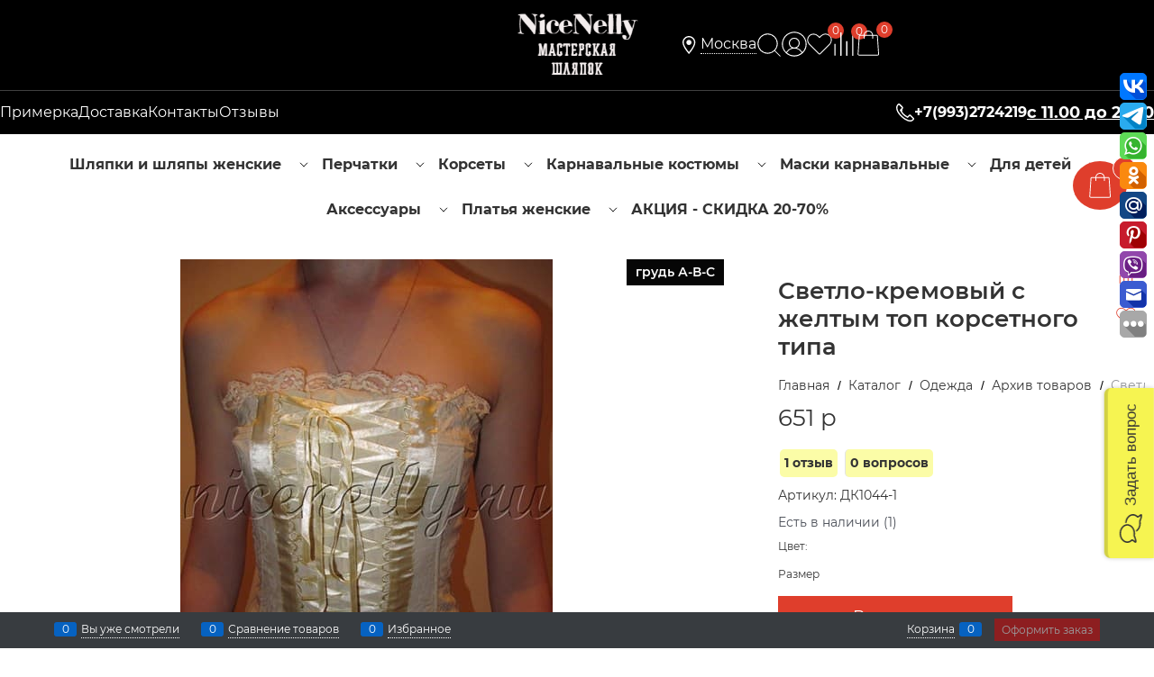

--- FILE ---
content_type: text/html; charset=utf-8
request_url: https://corset-for-you.ru/products/svetlo-kremovyi-s-zheltym-top-korsetnogo-tipa
body_size: 35728
content:

<!DOCTYPE html>
<html data-ng-strict-di data-ng-app="app" lang="ru" data-ng-controller="ProductCtrl as product" >
<head>
    
    
    <meta http-equiv="Content-Type" content="text/html; charset=utf-8" />
    <meta name="generator" content="AdVantShop.NET">
    <meta name="advid" content="26E77409">
    <meta name="advtpl" content="clean">
    <meta name="format-detection" content="telePhone=no">
    <title>Светло-кремовый с желтым топ корсетного типа</title>
    <base href="https://corset-for-you.ru/" />
    <meta name="Description" content="Светло-кремовый с желтым топ корсетного типа Купить и померить можно в шоу руме на ВДНХ. Доставка курьером с примеркой и выбором" />
    <meta name="Keywords" content="Светло-кремовый с желтым топ корсетного типа" />
    
    <link rel="canonical" href="https://corset-for-you.ru/products/svetlo-kremovyi-s-zheltym-top-korsetnogo-tipa" />
    


    <script>

    
   !function(){"use strict";window.matchMedia("(max-width: 768px), (max-device-width: 768px)").addListener(function(e){!void(!0===e.matches?document.documentElement.classList.add('mobile-redirect-panel'):document.documentElement.classList.remove('mobile-redirect-panel'))})}();
    </script>
<meta property="og:site_name" content="Корсет для Вас" />
<meta property="og:title" content="Светло-кремовый с желтым топ корсетного типа" />
<meta property="og:url" content="https://corset-for-you.ru/products/svetlo-kremovyi-s-zheltym-top-korsetnogo-tipa" />
<meta property="og:description" content="Светло-кремовый с желтым топ корсетного типа Купить и померить можно в шоу руме на ВДНХ. Доставка курьером с примеркой и выбором" />
<meta property="og:type" content="product" />
    <meta property="og:image" content="https://corset-for-you.ru/pictures/product/middle/9603_middle.jpg" />

<meta name="yandex-verification" content="4264b66729552f7f" /><meta name="p:domain_verify" content="6a7e874a96f265b58b2f1b99c53f671c"/>
<link rel="preload" as="font" href="fonts/advantshopfonts/advantshopfonts.woff2" type="font/woff2" crossorigin>
<link rel="preload" as="font" href="fonts/Montserrat/Montserrat-Italic.woff2" type="font/woff2" crossorigin>
<link rel="preload" as="font" href="fonts/Montserrat/Montserrat-Regular.woff2" type="font/woff2" crossorigin>
<link rel="preload" as="font" href="fonts/Montserrat/Montserrat-Bold.woff2" type="font/woff2" crossorigin>
<link rel="preload" as="font" href="fonts/Montserrat/Montserrat-SemiBold.woff2" type="font/woff2" crossorigin>


    <style>
        /*fonts css*/
          @font-face{font-family:advantshopfonts;src:url('fonts/advantshopfonts/advantshopfonts.woff2') format('woff2');font-weight:normal;font-style:normal;font-display:swap}@font-face{font-family:AstakhovDished;src:url('fonts/AstakhovDished/AstakhovDished.woff2') format('woff2');font-weight:400;font-style:normal;font-stretch:normal;font-display:swap}@font-face{font-family:Dobrozrachniy;src:url('fonts/Dobrozrachniy/Dobrozrachniy-Regular.woff2') format('woff2');font-weight:400;font-style:normal;font-stretch:normal;font-display:swap}@font-face{font-family:'Fakedes Outline';src:url('fonts/Fakedes_Outline/FakedesOutline.woff2') format('woff2');font-weight:400;font-style:normal;font-stretch:normal;font-display:swap}@font-face{font-family:'Jazz Ball';src:url('fonts/JazzBall/JazzBall.woff2') format('woff2');font-weight:400;font-style:normal;font-stretch:normal;font-display:swap}@font-face{font-family:Krabuler;src:url('fonts/Krabuler/RFKrabuler-Regular.woff2') format('woff2');font-weight:400;font-style:normal;font-stretch:normal;font-display:swap}@font-face{font-family:'Kurica Lapoi 1.3';src:url('fonts/KuricaLapoi1.3/KuricaLapoi1.3.woff2') format('woff2');font-weight:400;font-style:normal;font-stretch:normal;font-display:swap}@font-face{font-family:Pelmeshka;src:url('fonts/Pelmeshka/Pelmeshka.woff2') format('woff2');font-weight:400;font-style:normal;font-stretch:normal;font-display:swap}@font-face{font-family:AstakhovDished;src:url('fonts/AstakhovDished/AstakhovDished.woff2') format('woff2');font-weight:400;font-style:normal;font-stretch:normal;font-display:swap}@font-face{font-family:Dobrozrachniy;src:url('fonts/Dobrozrachniy/Dobrozrachniy-Regular.woff2') format('woff2');font-weight:400;font-style:normal;font-stretch:normal;font-display:swap}@font-face{font-family:'Fakedes Outline';src:url('fonts/Fakedes_Outline/FakedesOutline.woff2') format('woff2');font-weight:400;font-style:normal;font-stretch:normal;font-display:swap}@font-face{font-family:'Jazz Ball';src:url('fonts/JazzBall/JazzBall.woff2') format('woff2');font-weight:400;font-style:normal;font-stretch:normal;font-display:swap}@font-face{font-family:Krabuler;src:url('fonts/Krabuler/RFKrabuler-Regular.woff2') format('woff2');font-weight:400;font-style:normal;font-stretch:normal;font-display:swap}@font-face{font-family:'Kurica Lapoi 1.3';src:url('fonts/KuricaLapoi1.3/KuricaLapoi1.3.woff2') format('woff2');font-weight:400;font-style:normal;font-stretch:normal;font-display:swap}@font-face{font-family:Pelmeshka;src:url('fonts/Pelmeshka/Pelmeshka.woff2') format('woff2');font-weight:400;font-style:normal;font-stretch:normal;font-display:swap}@font-face{font-family:Rubik;src:url('fonts/Rubik/Rubik-Regular.woff2') format('woff2');font-weight:normal;font-style:normal;font-display:swap}@font-face{font-family:'Bebas Neue';src:url('fonts/BebasNeue/BebasNeue.woff2') format('woff2');font-weight:normal;font-style:normal;font-display:swap}@font-face{font-family:TexGyreAdventor;src:url('fonts/TexGyreAdventor/TexGyreAdventor-Regular.woff2') format('woff2');font-weight:normal;font-style:normal;font-display:swap}@font-face{font-family:TexGyreAdventor;src:url('fonts/TexGyreAdventor/TexGyreAdventor-Bold.woff2') format('woff2');font-weight:bold;font-style:normal;font-display:swap}@font-face{font-family:HelveticaNeueCyr;src:url('fonts/HelveticaNeueCyr/HelveticaNeueCyr-Light.woff2') format('woff2');font-weight:300;font-style:normal;font-display:swap}@font-face{font-family:HelveticaNeueCyr;src:url('fonts/HelveticaNeueCyr/HelveticaNeueCyr.woff2') format('woff2');font-weight:normal;font-style:normal;font-display:swap}@font-face{font-family:HelveticaNeueCyr;src:url('fonts/HelveticaNeueCyr/HelveticaNeueCyr-Medium.woff2') format('woff2');font-weight:500;font-style:normal;font-display:swap}@font-face{font-family:HelveticaNeueCyr;src:url('fonts/HelveticaNeueCyr/HelveticaNeueCyr-Bold.woff2') format('woff2');font-weight:600;font-style:normal;font-display:swap}@font-face{font-family:MuseoSansCyrl;src:url('fonts/MuseoSansCyrl/MuseoSansCyrl.woff2') format('woff2');font-weight:normal;font-style:normal;font-display:swap}@font-face{font-family:Oswald;src:url('fonts/Oswald/Oswald-Bold.woff2') format('woff2');font-weight:bold;font-style:normal;font-display:swap}@font-face{font-family:Oswald;src:url('fonts/Oswald/Oswald-SemiBold.woff2') format('woff2');font-weight:600;font-style:normal;font-display:swap}@font-face{font-family:Oswald;src:url('fonts/Oswald/Oswald-Light.woff2') format('woff2');font-weight:300;font-style:normal;font-display:swap}@font-face{font-family:Oswald;src:url('fonts/Oswald/Oswald-Regular.woff2') format('woff2');font-weight:normal;font-style:normal;font-display:swap}@font-face{font-family:OpenSans;src:url('fonts/OpenSans/OpenSans-Regular.woff2') format('woff2');font-weight:400;font-display:swap}@font-face{font-family:OpenSans;src:url('fonts/OpenSans/OpenSans-Bold.woff2') format('woff2');font-weight:700;font-display:swap}@font-face{font-family:OpenSans;src:url('fonts/OpenSans/OpenSans-ExtraBold.woff2') format('woff2');font-weight:900;font-display:swap}@font-face{font-family:OpenSans;src:url('fonts/OpenSans/OpenSans-Light.woff2') format('woff2');font-weight:300;font-display:swap}@font-face{font-family:OpenSans;src:url('fonts/OpenSans/OpenSans-Italic.woff2') format('woff2');font-style:italic;font-display:swap}@font-face{font-family:OpenSans;src:url('fonts/OpenSans/OpenSans-SemiBold.woff2') format('woff2');font-weight:600;font-display:swap}@font-face{font-family:Roboto;src:url('fonts/Roboto/Roboto-Light.woff2') format('woff2');font-weight:300;font-style:normal;font-display:swap}@font-face{font-family:Roboto;src:url('fonts/Roboto/Roboto-Regular.woff2') format('woff2');font-weight:400;font-style:normal;font-display:swap}@font-face{font-family:Roboto;src:url('fonts/Roboto/Roboto-Medium.woff2') format('woff2');font-weight:500;font-style:normal;font-display:swap}@font-face{font-family:Roboto;src:url('fonts/Roboto/Roboto-Bold.woff2') format('woff2');font-weight:700;font-style:normal;font-display:swap}@font-face{font-family:GothamPro;src:url('fonts/GothamPro/GothamPro.woff2') format('woff2');font-weight:normal;font-style:normal;font-display:swap}@font-face{font-family:GothamPro;src:url('fonts/GothamPro/GothamPro-Bold.woff2') format('woff2');font-weight:bold;font-style:normal;font-display:swap}@font-face{font-family:GothamPro;src:url('fonts/GothamPro/GothamPro-Light.woff2') format('woff2');font-weight:300;font-style:normal;font-display:swap}@font-face{font-family:GothamPro;src:url('fonts/GothamPro/GothamPro-Medium.woff2') format('woff2');font-weight:500;font-style:normal;font-display:swap}@font-face{font-family:ClearSans;src:url('fonts/ClearSans/ClearSans-Light.woff2') format('woff2');font-weight:300;font-style:normal;font-stretch:normal;font-display:swap}@font-face{font-family:ClearSans;src:url('fonts/ClearSans/ClearSans-Regular.woff2') format('woff2');font-weight:400;font-style:normal;font-stretch:normal;font-display:swap}@font-face{font-family:ClearSans;src:url('fonts/ClearSans/ClearSans-Medium.woff2') format('woff2');font-weight:500;font-style:normal;font-stretch:normal;font-display:swap}@font-face{font-family:Circe;src:url('fonts/Circe/Circe.woff2') format('woff2');font-weight:400;font-style:normal;font-stretch:normal;font-display:swap}@font-face{font-family:Montserrat;src:url('fonts/Montserrat/Montserrat-SemiBoldItalic.woff2') format('woff2');font-weight:600;font-style:italic;font-display:swap}@font-face{font-family:Montserrat;src:url('fonts/Montserrat/Montserrat-Light.woff2') format('woff2');font-weight:300;font-style:normal;font-display:swap}@font-face{font-family:Montserrat;src:url('fonts/Montserrat/Montserrat-SemiBold.woff2') format('woff2');font-weight:600;font-style:normal;font-display:swap}@font-face{font-family:Montserrat;src:url('fonts/Montserrat/Montserrat-Bold.woff2') format('woff2');font-weight:bold;font-style:normal;font-display:swap}@font-face{font-family:Montserrat;src:url('fonts/Montserrat/Montserrat-Regular.woff2') format('woff2');font-weight:normal;font-style:normal;font-display:swap}@font-face{font-family:Montserrat;src:url('fonts/Montserrat/Montserrat-ExtraBoldItalic.woff2') format('woff2');font-weight:800;font-style:italic;font-display:swap}@font-face{font-family:Montserrat;src:url('fonts/Montserrat/Montserrat-ExtraBold.woff2') format('woff2');font-weight:800;font-style:normal;font-display:swap}@font-face{font-family:Montserrat;src:url('fonts/Montserrat/Montserrat-Italic.woff2') format('woff2');font-weight:normal;font-style:italic;font-display:swap}@font-face{font-family:Montserrat;src:url('fonts/Montserrat/Montserrat-BoldItalic.woff2') format('woff2');font-weight:bold;font-style:italic;font-display:swap}@font-face{font-family:Montserrat;src:url('fonts/Montserrat/Montserrat-LightItalic.woff2') format('woff2');font-weight:300;font-style:italic;font-display:swap}
    </style>






<style>
    /*critical css*/
    [ng\:cloak], [ng-cloak], [data-ng-cloak], [x-ng-cloak], .ng-cloak, .x-ng-cloak, .ng-hide:not(.ng-hide-animate) {display: none !important;}ng\:form {display: block;}.ng-animate-shim {visibility: hidden;}.ng-anchor {position: absolute;}.row{flex-direction:row;flex-wrap:wrap}.col-lg,.col-lg-1,.col-lg-10,.col-lg-11,.col-lg-12,.col-lg-2,.col-lg-3,.col-lg-4,.col-lg-5,.col-lg-6,.col-lg-7,.col-lg-8,.col-lg-9,.col-lg-offset-1,.col-lg-offset-10,.col-lg-offset-11,.col-lg-offset-12,.col-lg-offset-2,.col-lg-offset-3,.col-lg-offset-4,.col-lg-offset-5,.col-lg-offset-6,.col-lg-offset-7,.col-lg-offset-8,.col-lg-offset-9,.col-lg-slim,.col-md,.col-md-1,.col-md-10,.col-md-11,.col-md-12,.col-md-2,.col-md-3,.col-md-4,.col-md-5,.col-md-6,.col-md-7,.col-md-8,.col-md-9,.col-md-offset-1,.col-md-offset-10,.col-md-offset-11,.col-md-offset-12,.col-md-offset-2,.col-md-offset-3,.col-md-offset-4,.col-md-offset-5,.col-md-offset-6,.col-md-offset-7,.col-md-offset-8,.col-md-offset-9,.col-md-slim,.col-sm,.col-sm-1,.col-sm-10,.col-sm-11,.col-sm-12,.col-sm-2,.col-sm-3,.col-sm-4,.col-sm-5,.col-sm-6,.col-sm-7,.col-sm-8,.col-sm-9,.col-sm-offset-1,.col-sm-offset-10,.col-sm-offset-11,.col-sm-offset-12,.col-sm-offset-2,.col-sm-offset-3,.col-sm-offset-4,.col-sm-offset-5,.col-sm-offset-6,.col-sm-offset-7,.col-sm-offset-8,.col-sm-offset-9,.col-sm-slim,.col-xs-1,.col-xs-10,.col-xs-11,.col-xs-12,.col-xs-3,.col-xs-4,.col-xs-6,.col-xs-7,.col-xs-8,.col-xs-9,.col-xs-offset-1,.col-xs-offset-10,.col-xs-offset-11,.col-xs-offset-12,.col-xs-offset-2,.col-xs-offset-3,.col-xs-offset-4,.col-xs-offset-5,.col-xs-offset-6,.col-xs-offset-7,.col-xs-offset-8,.col-xs-offset-9{box-sizing:border-box;flex-grow:0;flex-shrink:0;padding-right:.625rem;padding-left:.625rem}.col-xs-slim{flex-basis:auto}.col-xs-1{flex-basis:8.3333333333%;max-width:8.3333333333%}.col-xs-3{flex-basis:25%;max-width:25%}.col-xs-4{flex-basis:33.3333333333%;max-width:33.3333333333%}.col-xs-6{flex-basis:50%;max-width:50%}.col-xs-7{flex-basis:58.3333333333%;max-width:58.3333333333%}.col-xs-8{flex-basis:66.6666666667%;max-width:66.6666666667%}.col-xs-9{flex-basis:75%;max-width:75%}.col-xs-10{flex-basis:83.3333333333%;max-width:83.3333333333%}.col-xs-11{flex-basis:91.6666666667%;max-width:91.6666666667%}.col-xs-12{flex-basis:100%;max-width:100%}@media screen and (min-width:48em){.col-sm{flex-grow:1;flex-basis:0;max-width:100%}.col-sm-slim{flex-shrink:0;flex-grow:0;flex-basis:auto;max-width:none}.col-sm-1{flex-basis:8.3333333333%;max-width:8.3333333333%}.col-sm-2{flex-basis:16.6666666667%;max-width:16.6666666667%}.col-sm-3{flex-basis:25%;max-width:25%}.col-sm-4{flex-basis:33.3333333333%;max-width:33.3333333333%}.col-sm-5{flex-basis:41.6666666667%;max-width:41.6666666667%}.col-sm-6{flex-basis:50%;max-width:50%}.col-sm-7{flex-basis:58.3333333333%;max-width:58.3333333333%}.col-sm-8{flex-basis:66.6666666667%;max-width:66.6666666667%}.col-sm-9{flex-basis:75%;max-width:75%}.col-sm-10{flex-basis:83.3333333333%;max-width:83.3333333333%}.col-sm-11{flex-basis:91.6666666667%;max-width:91.6666666667%}.col-sm-12{flex-basis:100%;max-width:100%}}@media screen and (min-width:62em){.col-md{flex-grow:1;flex-basis:0;max-width:100%}.col-md-slim{flex-shrink:0;flex-grow:0;flex-basis:auto;max-width:none}.col-md-1{flex-basis:8.3333333333%;max-width:8.3333333333%}.col-md-2{flex-basis:16.6666666667%;max-width:16.6666666667%}.col-md-3{flex-basis:25%;max-width:25%}.col-md-4{flex-basis:33.3333333333%;max-width:33.3333333333%}.col-md-5{flex-basis:41.6666666667%;max-width:41.6666666667%}.col-md-6{flex-basis:50%;max-width:50%}.col-md-7{flex-basis:58.3333333333%;max-width:58.3333333333%}.col-md-8{flex-basis:66.6666666667%;max-width:66.6666666667%}.col-md-9{flex-basis:75%;max-width:75%}.col-md-10{flex-basis:83.3333333333%;max-width:83.3333333333%}.col-md-11{flex-basis:91.6666666667%;max-width:91.6666666667%}.col-md-12{flex-basis:100%;max-width:100%}}@media screen and (min-width:75em){.col-lg{flex-grow:1;flex-basis:0;max-width:100%}.col-lg-slim{flex-shrink:0;flex-grow:0;flex-basis:auto;max-width:none}.col-lg-1{flex-basis:8.3333333333%;max-width:8.3333333333%}.col-lg-2{flex-basis:16.6666666667%;max-width:16.6666666667%}.col-lg-3{flex-basis:25%;max-width:25%}.col-lg-4{flex-basis:33.3333333333%;max-width:33.3333333333%}.col-lg-5{flex-basis:41.6666666667%;max-width:41.6666666667%}.col-lg-6{flex-basis:50%;max-width:50%}.col-lg-7{flex-basis:58.3333333333%;max-width:58.3333333333%}.col-lg-8{flex-basis:66.6666666667%;max-width:66.6666666667%}.col-lg-9{flex-basis:75%;max-width:75%}.col-lg-10{flex-basis:83.3333333333%;max-width:83.3333333333%}.col-lg-11{flex-basis:91.6666666667%;max-width:91.6666666667%}.col-lg-12{flex-basis:100%;max-width:100%}}.col-xs-offset-1{margin-left:8.3333333333%}.col-xs-offset-2{margin-left:16.6666666667%}.col-xs-offset-3{margin-left:25%}.col-xs-offset-4{margin-left:33.3333333333%}.col-xs-offset-5{margin-left:41.6666666667%}.col-xs-offset-6{margin-left:50%}.col-xs-offset-7{margin-left:58.3333333333%}.col-xs-offset-8{margin-left:66.6666666667%}.col-xs-offset-9{margin-left:75%}.col-xs-offset-10{margin-left:83.3333333333%}.col-xs-offset-11{margin-left:91.6666666667%}.col-xs-offset-12{margin-left:100%}@media screen and (min-width:48em){.col-sm-offset-1{margin-left:8.3333333333%}.col-sm-offset-2{margin-left:16.6666666667%}.col-sm-offset-3{margin-left:25%}.col-sm-offset-4{margin-left:33.3333333333%}.col-sm-offset-5{margin-left:41.6666666667%}.col-sm-offset-6{margin-left:50%}.col-sm-offset-7{margin-left:58.3333333333%}.col-sm-offset-8{margin-left:66.6666666667%}.col-sm-offset-9{margin-left:75%}.col-sm-offset-10{margin-left:83.3333333333%}.col-sm-offset-11{margin-left:91.6666666667%}.col-sm-offset-12{margin-left:100%}}@media screen and (min-width:62em){.col-md-offset-1{margin-left:8.3333333333%}.col-md-offset-2{margin-left:16.6666666667%}.col-md-offset-3{margin-left:25%}.col-md-offset-4{margin-left:33.3333333333%}.col-md-offset-5{margin-left:41.6666666667%}.col-md-offset-6{margin-left:50%}.col-md-offset-7{margin-left:58.3333333333%}.col-md-offset-8{margin-left:66.6666666667%}.col-md-offset-9{margin-left:75%}.col-md-offset-10{margin-left:83.3333333333%}.col-md-offset-11{margin-left:91.6666666667%}.col-md-offset-12{margin-left:100%}}@media screen and (min-width:75em){.col-lg-offset-1{margin-left:8.3333333333%}.col-lg-offset-2{margin-left:16.6666666667%}.col-lg-offset-3{margin-left:25%}.col-lg-offset-4{margin-left:33.3333333333%}.col-lg-offset-5{margin-left:41.6666666667%}.col-lg-offset-6{margin-left:50%}.col-lg-offset-7{margin-left:58.3333333333%}.col-lg-offset-8{margin-left:66.6666666667%}.col-lg-offset-9{margin-left:75%}.col-lg-offset-10{margin-left:83.3333333333%}.col-lg-offset-11{margin-left:91.6666666667%}.col-lg-offset-12{margin-left:100%}}.start-xs{justify-content:flex-start}@media screen and (min-width:48em){.start-sm{justify-content:flex-start}}@media screen and (min-width:62em){.start-md{justify-content:flex-start}}@media screen and (min-width:75em){.start-lg{justify-content:flex-start}}.center-xs{justify-content:center}@media screen and (min-width:48em){.center-sm{justify-content:center}}@media screen and (min-width:62em){.center-md{justify-content:center}}@media screen and (min-width:75em){.center-lg{justify-content:center}}.end-xs{justify-content:flex-end}@media screen and (min-width:48em){.end-sm{justify-content:flex-end}}@media screen and (min-width:62em){.end-md{justify-content:flex-end}}@media screen and (min-width:75em){.end-lg{justify-content:flex-end}}.top-xs{align-items:flex-start}@media screen and (min-width:48em){.top-sm{align-items:flex-start}}@media screen and (min-width:62em){.top-md{align-items:flex-start}}@media screen and (min-width:75em){.top-lg{align-items:flex-start}}@media screen and (min-width:48em){.middle-sm{align-items:center}}@media screen and (min-width:62em){.middle-md{align-items:center}}@media screen and (min-width:75em){.middle-lg{align-items:center}}.baseline-xs{align-items:baseline}@media screen and (min-width:48em){.baseline-sm{align-items:baseline}}@media screen and (min-width:62em){.baseline-md{align-items:baseline}}@media screen and (min-width:75em){.baseline-lg{align-items:baseline}}.bottom-xs{align-items:flex-end}@media screen and (min-width:48em){.bottom-sm{align-items:flex-end}}@media screen and (min-width:62em){.bottom-md{align-items:flex-end}}@media screen and (min-width:75em){.bottom-lg{align-items:flex-end}}.around-xs{justify-content:space-around}@media screen and (min-width:48em){.around-sm{justify-content:space-around}}@media screen and (min-width:62em){.around-md{justify-content:space-around}}@media screen and (min-width:75em){.around-lg{justify-content:space-around}}@media screen and (min-width:48em){.between-sm{justify-content:space-between}}@media screen and (min-width:62em){.between-md{justify-content:space-between}}@media screen and (min-width:75em){.between-lg{justify-content:space-between}}@media screen and (min-width:48em){.first-sm{order:-1}}@media screen and (min-width:62em){.first-md{order:-1}}@media screen and (min-width:75em){.first-lg{order:-1}}.last-xs{order:1}@media screen and (min-width:48em){.last-sm{order:1}}@media screen and (min-width:62em){.last-md{order:1}}@media screen and (min-width:75em){.last-lg{order:1}}.reverse-xs{flex-direction:row-reverse}@media screen and (min-width:48em){.reverse-sm{flex-direction:row-reverse}}@media screen and (min-width:62em){.reverse-md{flex-direction:row-reverse}}@media screen and (min-width:75em){.reverse-lg{flex-direction:row-reverse}}.clear-gap-xs{padding-left:0;padding-right:0}@media screen and (min-width:48em){.clear-gap-sm{padding-left:0;padding-right:0}}@media screen and (min-width:62em){.clear-gap-md{padding-left:0;padding-right:0}}@media screen and (min-width:75em){.clear-gap-lg{padding-left:0;padding-right:0}}.clear-gap-left-xs{padding-left:0}@media screen and (min-width:48em){.clear-gap-left-sm{padding-left:0}}@media screen and (min-width:62em){.clear-gap-left-md{padding-left:0}}@media screen and (min-width:75em){.clear-gap-left-lg{padding-left:0}}.clear-gap-right-xs{padding-right:0}@media screen and (min-width:48em){.clear-gap-right-sm{padding-right:0}}@media screen and (min-width:62em){.clear-gap-right-md{padding-right:0}}@media screen and (min-width:75em){.clear-gap-right-lg{padding-right:0}}.gap-xs{padding-left:.625rem;padding-right:.625rem}@media screen and (min-width:48em){.gap-sm{padding-left:.625rem;padding-right:.625rem}}@media screen and (min-width:62em){.gap-md{padding-left:.625rem;padding-right:.625rem}}@media screen and (min-width:75em){.gap-lg{padding-left:.625rem;padding-right:.625rem}}.nowrap-xs{flex-wrap:nowrap}@media screen and (min-width:48em){.nowrap-sm{flex-wrap:nowrap}}@media screen and (min-width:62em){.nowrap-md{flex-wrap:nowrap}}@media screen and (min-width:75em){.nowrap-lg{flex-wrap:nowrap}}.wrap-xs{flex-wrap:wrap}@media screen and (min-width:48em){.wrap-sm{flex-wrap:wrap}}@media screen and (min-width:62em){.wrap-md{flex-wrap:wrap}}@media screen and (min-width:75em){.wrap-lg{flex-wrap:wrap}}.g-xs{gap:5px}.g-sm{gap:10px}.g-md{gap:15px}.g-lg{gap:20px}.row-gap-xs{row-gap:5px}.row-gap-sm{row-gap:10px}.row-gap-md{row-gap:15px}.row-gap-lg{row-gap:20px}.col-p-v{padding-top:.6rem;padding-bottom:.6rem}.cookies-policy{position:fixed;bottom:3.75rem;right:1.25rem;z-index:55}.cookies-policy-block{box-shadow:rgba(0,0,0,.5)0 0 .625rem;padding:.3125rem;border-radius:.3125rem;font-size:.875rem;width:300px}.cookies-policy-cell{vertical-align:middle;padding:.3125rem;font-size:12px}.cookies-policy-button{margin-top:10px}.device-panel,.device-panel__desktop-direction,.device-panel__mobile-direction{display:none}html{line-height:1.15;text-size-adjust:100%;font-size:16px;overflow-y:scroll}img{border-style:none;height:auto;width:auto;max-height:100%;max-width:100%}html *{max-height:999999px}p{padding:0;margin:0 0 1.0625rem}input[type=password]{box-sizing:border-box;border:1px solid #e2e3e4;vertical-align:middle;width:100%;appearance:none;box-shadow:none;border-radius:0!important}.adv-modal .adv-modal-close::after{font-size:30px;position:absolute;top:0;right:0;text-shadow:rgba(0,0,0,.5)0 0 9px}label{position:relative;display:inline-block}body,figure{margin:0}.carousel-main-item img{border-radius:.3125rem;border-radius:0;width:100%;height:100%;object-fit:cover}.site-head-carousel.cs-t-4.site-head-carousel-top1::before{content:"";height:100px;position:absolute;background:#191919;left:0;right:0;top:-100px;z-index:-1}a{background-color:transparent}.site-head-zone-dialog span{display:flex;column-gap:4px;align-items:center;line-height:1.25}@media screen and (max-width:1366px){.site-head{padding:0}.menu-header,.site-head-phone-col{gap:20px}}.clean-header-links-with-svg a{display:flex;flex-direction:row;align-items:center;column-gap:8px}.accordion-css-theme .accordion-css__trigger span{display:contents}.container-fluid{box-sizing:border-box;margin-right:auto;margin-left:auto}.row{box-sizing:border-box;display:flex;flex-flow:wrap;margin-right:-.625rem;margin-left:-.625rem}.col-xs,.col-xs-2,.col-xs-5,.col-xs-slim{box-sizing:border-box;flex-shrink:0;padding-right:.625rem;padding-left:.625rem}.col-xs-2,.col-xs-5,.col-xs-slim{flex-grow:0}.col-xs{flex-grow:1;flex-basis:0;max-width:100%}.col-xs-slim{flex:0 0 auto;max-width:none}.col-xs-2{flex-basis:16.6667%;max-width:16.6667%}.col-xs-5{flex-basis:41.6667%;max-width:41.6667%}.middle-xs{align-items:center}.between-xs{justify-content:space-between}.first-xs{order:-1}.container-fluid{padding-right:.625rem;padding-left:.625rem}button,input{line-height:1.15;margin:0;overflow:visible}button{text-transform:none}[type=button],button{appearance:button}[type=checkbox]{box-sizing:border-box;padding:0}[hidden]{display:none}:root{--viewport-width:calc(100vw - var(--scrollbar-width, 0px))}body{line-height:1.5;font-size:14px;font-family:Montserrat}button,input{color:inherit;font:inherit}.container{max-width:73.75rem;min-width:60.625rem;margin:0 auto;z-index:30}.container,.site-head,body{position:relative}.site-head{z-index:31}.stretch-container{display:flex;min-height:100vh;flex-direction:column}.footer-container{max-width:73.75rem;min-width:60.625rem}.buy-one-ckick-very-top{z-index:1050}.mobile-overlap{position:relative;z-index:2998}.btn-middle{font-size:.75rem;padding:.75rem}.btn{display:inline-block;vertical-align:middle;text-decoration:none;border-width:0;text-align:center;border-radius:.3125rem;line-height:1.3;box-sizing:border-box}.btn-expander{display:inline-flex;justify-content:center;gap:10px;width:100%}.btn-big{font-size:1rem;padding:.8125rem}.btn-xsmall{font-size:.75rem;padding:.3125rem .5rem}.h1{font-size:1.875rem;margin:0 0 1.25rem;line-height:1.2}[class*=" icon-"]::after,[class^=icon-]::after{font-family:advantshopfonts,sans-serif;font-style:normal;font-weight:400;speak:none;display:inline-block;text-decoration:inherit;width:1em;line-height:1;text-align:center;opacity:1;font-feature-settings:normal;font-variant:normal;text-transform:none}.icon-cancel-after::after{content:""}.icon-down-open-big-after-abs::after{content:""}.icon-left-circle-after::after{content:""}.icon-right-circle-after::after{content:""}.icon-up-open-before::before{margin-right:.2em}.icon-cancel-after::after,.icon-down-open-big-after-abs::after,.icon-left-circle-after::after,.icon-left-open-after::after,.icon-right-circle-after::after,.icon-right-open-after::after{margin-left:.2em}.icon-down-open-big-after-abs::after{position:absolute;top:50%;transform:translateY(-50%);right:0}.custom-input-native{opacity:0;position:absolute}.form-field{margin-bottom:1.0625rem;display:block}.link-dotted-invert,.link-text-decoration-none,a{text-decoration:none}.link-dotted-invert{border-bottom-style:dotted;border-bottom-width:1px}.site-head-phone-col{text-align:right}.site-head-phone-col p{margin:0;padding:0}.site-head-phone{font-size:1.5rem;font-weight:700}.site-head-userid{font-size:.75rem}.site-head-logo-block,.site-head-search-form{position:relative}.site-head-logo,.site-head-menu-col,.site-head-phone-col{margin-top:1.0625rem;margin-bottom:1.0625rem}.site-head-cart{margin-bottom:.4375rem}.static-block-email-header{font-size:.75rem}.menu-dropdown{position:relative}.menu-dropdown-root-text{display:inline-block;vertical-align:middle}.menu-dropdown-list{padding:0;margin:0;display:block;list-style:none;border-radius:.3125rem;border-width:1px;border-style:solid;z-index:10;background:#fff}.menu-dropdown-item{font-size:.875rem;border-style:solid;display:flex;flex-flow:wrap}.menu-dropdown-item:first-child .menu-dropdown-link-wrap{border-top-left-radius:.3125rem;border-top-right-radius:.3125rem}.menu-dropdown-item:last-child{border-bottom:0}.menu-dropdown-item--give-more-link{top:-1px;position:relative;padding-bottom:1px}.menu-dropdown-link-wrap{width:100%;position:relative;box-sizing:border-box}.menu-dropdown-link{text-decoration:none;position:relative;font-size:0;display:block}.menu-dropdown-link .menu-dropdown-link-text{font-size:.875rem;vertical-align:middle;display:inline-block;width:100%;box-sizing:border-box}.menu-dropdown-link::before{display:inline-block;vertical-align:middle;height:1.875rem;width:0}.menu-dropdown-compact .menu-dropdown-list{position:absolute;top:100%;visibility:hidden}.menu-dropdown-classic .menu-dropdown-link{padding:.4375rem 1.0625rem;text-decoration:none}.menu-dropdown-classic .menu-dropdown-item{position:relative}.js-menu-dropdown-give-more-link{display:none;padding:0;margin:0;border-bottom:0!important}.menu-header{padding:0;margin:0-.4375rem .9375rem;top:.4375rem;position:relative;z-index:1}.menu-header-item{margin:0 .4375rem;display:inline-block;vertical-align:middle}.menu-header-link{text-decoration:none}.toolbar-top{position:relative;z-index:5;background-color:rgba(243,243,243,.9);line-height:1.625}.footer-menu-link{vertical-align:middle}.footer-menu-head{font-size:1rem;margin:0 0 1.25rem}.toolbar-bottom{position:fixed;bottom:0;left:0;right:0;z-index:100;background-color:#383c40;height:2.5rem}.toolbar-bottom-block,.toolbar-bottom-slim{position:relative;display:inline-block;vertical-align:middle}.toolbar-bottom-block{font-size:.75rem;padding:.625rem 0;margin:0 .625rem}.toolbar-bottom-count{border-radius:.1875rem;padding:.125rem .3125rem;text-align:center;min-width:.9375rem;vertical-align:middle;position:absolute;background-color:#0662c1;line-height:1;top:50%;transform:translateY(-50%)}.toolbar-bottom-count-left{right:100%;margin-right:.3125rem}.toolbar-bottom-count-right{left:100%;margin-left:.3125rem}.toolbar-bottom-link{position:relative;display:inline-block;border-bottom-color:#fff;color:#fff}.toolbar-bottom-link-with-icon-left{margin-left:1.875rem}.toolbar-bottom-link-with-icon-right{margin-right:1.875rem}.toolbar-bottom-align-right{text-align:right}.toolbar-bottom-btn-confirm{color:#fff;background:#e20000}.toolbar-bottom-links .toolbar-bottom-block:first-child{margin-left:0}.toast-top-right{top:12px;right:12px}#toast-container{position:fixed;z-index:999999}.adv-modal-background{background:rgba(0,0,0,.5)}.adv-modal{z-index:999;align-items:center;justify-content:center;position:fixed;inset:0;white-space:nowrap;display:flex!important}.adv-modal .adv-modal-inner{position:relative;z-index:20;vertical-align:middle;text-align:left;white-space:normal;box-shadow:rgba(0,0,0,.5)0 0 15px;max-width:80vw;max-height:var(--min-full-height, 100vh);display:inline-flex;flex-direction:column}.adv-modal .modal-header{padding:10px;border-bottom-width:1px;border-bottom-style:solid;font-size:1.75rem;line-height:1}.adv-modal .modal-content{overflow:auto;padding:10px;vertical-align:middle}.adv-modal .adv-modal-close{position:absolute;top:0;right:0;display:block;overflow:hidden;border-bottom:0;font-size:0;z-index:1}.adv-close-outside{left:100%;margin-left:5px;top:0}.adv-modal .adv-modal-inner{border-radius:.3125rem;background-color:#fff}.adv-modal .modal-header{border-bottom-color:#ccc}.adv-modal .adv-modal-close{color:#fff;width:30px;height:30px}.ladda-button .ladda-spinner{position:absolute;z-index:2;display:inline-block;width:32px;top:50%;margin-top:0;opacity:0}.ladda-button .ladda-label{position:relative;z-index:3}.ladda-button[data-style=zoom-in] .ladda-label{position:relative;display:inline-block}.ladda-button[data-style=zoom-in] .ladda-spinner{left:50%;margin-left:-16px;transform:scale(.2)}.cart-mini,.cart-mini-main-link{display:inline-block;position:relative}.cart-mini{vertical-align:middle;font-size:.75rem}.cart-mini-main-link{padding:.3125rem .625rem .3125rem .375rem;text-decoration:none;z-index:20;border-radius:.3125rem}.cart-mini-main-link::before{font-size:.875rem}.compare-control{font-size:.75rem}.compare-checkbox~.custom-input-text .compare-text-not-added{display:inline}.compare-checkbox~.custom-input-text .compare-text-added{display:none}.adv-popover{box-shadow:rgba(0,0,0,.25)0 0 9px;border-radius:.3125rem;top:0;left:0;background:#fff;z-index:700;position:absolute}.adv-popover-content{padding:14px}.adv-popover-tile{position:absolute;overflow:hidden}.adv-popover-tile__figure{display:inline-block;background-color:#fff;transform:rotate(45deg);position:relative;height:.625rem;width:.625rem;box-shadow:rgba(0,0,0,.25)0 0 9px}.adv-popover-position-top .adv-popover-tile{left:0;right:0;margin:0 auto;height:calc(-1px + .625rem);width:100%;text-align:center;top:100%}.adv-popover-position-top .adv-popover-tile__figure{top:-100%}.adv-popover-fixed{position:fixed}.scroll-to-top{position:fixed;left:0;display:none;height:100%;background:rgba(243,243,243,.9);width:40px;top:0;z-index:20}.scroll-to-top .to-top-icon{position:absolute;bottom:40px;height:40px;width:40px;text-align:center}.review-shift-right{padding-right:.1875rem}.review-photos{display:flex;flex-flow:wrap;align-items:center;margin-left:-6px;margin-right:-6px}.text-floating{overflow-wrap:break-word;word-break:keep-all;line-break:normal;hyphens:none}.text-static{overflow-wrap:normal;word-break:normal;line-break:auto;hyphens:manual}.text-align-left{text-align:left}.flex{display:flex}.vertical-interval-middle{margin-top:.625rem;margin-bottom:.625rem}#theme-container{position:absolute;left:0;top:0;min-width:940px;width:100%;z-index:0}.theme-left,.theme-right{position:absolute;left:50%}.carousel{position:relative;box-sizing:border-box;transform:translateZ(0)}.carousel-inner{overflow:hidden;position:relative}.carousel-list{white-space:nowrap;font-size:0;line-height:0;transform:translateZ(0);overflow:hidden}.carousel-item{backface-visibility:visible;transform:translateZ(0) scale(1)}.carousel-nav-next,.carousel-nav-prev{position:absolute;text-align:center;padding:0;margin:0;border:0;background:0 0;font-size:1rem}.carousel-nav-next::after,.carousel-nav-prev::after{margin:0}.carousel-nav-next:disabled,.carousel-nav-prev:disabled{display:none}.carousel-horizontal .carousel-nav-prev{top:50%;transform:translateY(-50%);left:0}.carousel-horizontal .carousel-nav-next{top:50%;transform:translateY(-50%);right:0}.carousel-horizontal .carousel-nav-inside .carousel-nav-prev{left:0}.carousel-horizontal .carousel-nav-inside .carousel-nav-next{right:0}.carousel-horizontal .carousel-nav-outside{position:absolute;bottom:100%;right:.625rem;white-space:nowrap}.carousel-horizontal .carousel-nav-outside .carousel-nav-next,.carousel-horizontal .carousel-nav-outside .carousel-nav-prev{position:relative;width:35px;left:auto;right:auto;top:auto;transform:translateY(0);display:inline-block;vertical-align:middle}.carousel-horizontal .carousel-nav-outside .carousel-nav-next:disabled,.carousel-horizontal .carousel-nav-outside .carousel-nav-prev:disabled{opacity:.3}.carousel-nav-not-show>.carousel-nav{display:none}.zoomer{position:relative;display:inline-block;vertical-align:middle}.zoomer-window{position:absolute;background-repeat:no-repeat;background-color:#fff;z-index:5}.zoomer-window-title{position:absolute;color:#fff;top:0;left:0;right:0;background:rgba(0,0,0,.5);text-align:center;white-space:normal;padding:.3125rem}.adv-modal .adv-modal-inner.buy-one-click-dialog,.buy-one-click-dialog{min-width:35vw;max-width:35vw}.buy-one-click-buttons{text-align:right;margin-top:.625rem}.gallery-picture{text-align:center;white-space:nowrap;position:relative;display:flex;align-items:center;justify-content:center}.gallery-picture-obj{display:inline-block;vertical-align:middle}.gallery-photos-item{white-space:nowrap;border:1px solid transparent;border-radius:.3125rem;padding:.625rem;display:flex;position:relative;justify-content:center;align-items:center;margin:auto}.gallery-photos-slider-list-vertical{height:100%}.details-carousel-item-vertical{border:.0625rem solid transparent;vertical-align:middle;box-sizing:border-box;text-align:center;display:block}.modal .details-modal-preview{width:100%;height:calc(100% - 90px);display:inline-flex;flex-direction:column}.modal .details-modal-preview .modal-content{overflow-y:visible;position:relative;max-height:100%;flex-grow:1}.details-preview-block{font-size:0;line-height:0}.details-preview-block .zoomer-window-title{line-height:1;font-size:12px}.details-preview-block .zoomer-inner~.zoomer-window .zoomer-window-title{top:auto;bottom:0}.details-modal-preview-block{display:flex;flex-direction:row;height:100%}.details-modal-preview-cell{vertical-align:top}.details-modal-preview-cell-photo{width:100%;vertical-align:middle;align-self:center}.details-modal-carousel{padding:1.625rem 0;height:auto!important}.products-view-quickview{display:none}.products-view-tile .products-view-footer-additional{margin-top:.625rem;padding:.9375rem .625rem 0;box-sizing:border-box}.products-view-photos-count{width:1.25rem;color:#fff;position:absolute;text-align:center;line-height:1;padding:.125rem;border-radius:.125rem;box-sizing:border-box;font-size:.625rem;left:.625rem;bottom:0}.products-view-photos-count::before{content:"";display:block;position:absolute;width:50%;height:.1875rem;background:inherit;bottom:100%;left:50%;transform:translate(-50%);border-radius:.125rem .125rem 0 0}.carousel-main{margin-bottom:.625rem;padding:0}.carousel-main-list--with-clones{left:-100%}.carousel-main-next,.carousel-main-prev{color:rgba(0,0,0,.5);font-size:1.375rem}.carousel-main-prev{margin-left:.3125rem}.carousel-main-next{margin-right:.3125rem}.carousel-main-item{flex-shrink:0;display:inline-block;position:relative;line-height:0;font-size:0;text-align:center;vertical-align:middle;width:100%}.carousel-main-item:first-child{visibility:visible}.carousel-initilized .carousel-main-item{display:inline-block;visibility:visible}.carousel-initilized .carousel-main-list--with-clones{left:auto}.carousel-inner--min-height-default{min-height:400px}.container{max-width:1280px}.container,.stretch-container{min-width:1280px}.compare-header-block-count,.wishlist-header-block-count{font-size:12px}.icon-left-open-after::after,.icon-right-open-after::after,.icon-up-open-before::before{--icon-up-open-size:var(--font-icon-size, 12px);content:"";background-image:url(templates/clean/dist/assets/arrow-custom-menu.P2DRQ7N6.svg);background-position:initial;background-repeat:no-repeat;background-attachment:initial;background-origin:initial;background-clip:initial;background-color:initial;background-size:var(--icon-up-open-size);height:var(--icon-up-open-size);width:var(--icon-up-open-size)}.icon-up-open-before::before{transform:rotate(180deg)}.icon-right-open-after::after{transform:rotate(-90deg)}.icon-left-open-after::after{transform:rotate(90deg)}.h1{font-weight:600}.toolbar-top{background-color:transparent}.link-dotted-invert.zone-dialog-trigger-link{text-decoration:none!important}.zone-dialog-trigger-link{font-size:16px}.site-head{padding-top:0;padding-left:40px;padding-right:40px;box-sizing:border-box}.site-head-phone-col{display:flex;align-items:center;justify-content:right;gap:26px;line-height:1}.site-head-phone-col .btn{line-height:1}.site-head-phone,.static-block-email-header{font-size:16px}.site-head-phone{margin-bottom:0}.site-head-logo,.site-head-menu-col,.site-head-phone-col{margin-top:0;margin-bottom:0}.site-head-logo-link{display:inline-block;text-align:center}.site-head-logo-picture{vertical-align:middle;padding:10px 0}.site-head .site-head-logo-picture{max-height:80px;width:auto!important}.header-top{position:relative;z-index:15}.header-two-lines .header-top{min-height:94px}.site-head-inner{display:flex;flex-direction:column}.header-top{flex-grow:0}.header-bottom{padding:12px 0;border-top:1px solid rgba(255,255,255,.25)}.header-bottom>.col-xs-slim:first-child{padding-left:0}.header-bottom>.col-xs-slim:last-child{padding-right:0}.compare-header-block-count,.wishlist-header-block-count{position:absolute;border-radius:50%;width:18px;height:18px;display:flex;top:-10px;right:-13px;justify-content:center;align-items:center}.compare-header-block-link,.wishlist-header-block-link{position:relative}.site-head-carousel{height:100vh;position:relative}.site-head-carousel-top1{margin-top:-94px}.container.site-head-inner{max-width:100%}.site-head-logo{max-width:300px}.site-head-logo-center{text-align:center}.site-head-phone{align-items:center;line-height:1.25}.site-head-phone,.site-head-zone-dialog{display:flex;column-gap:4px}.site-head--with-substrate{background:rgba(0,0,0,.23)}.site-head--with-substrate .header-two-lines{position:relative}.site-head--col-gap{column-gap:20px}@media screen and (max-width:1366px){.site-head{padding:0}.menu-header,.site-head-phone-col{gap:20px}}.clean-header-links-with-svg{display:flex;column-gap:20px}.clean-header-social-links{display:flex;flex-direction:row;column-gap:14px}.menu-dropdown-list{min-width:210px}.menu-header{margin:0;top:auto;display:flex;gap:30px}.menu-header::after{display:none}.menu-header-item{margin:0;font-size:16px}.menu-dropdown--main-link{font-size:16px;line-height:24px;padding-right:20px}.menu-dropdown{line-height:24px;margin-top:-1px}.menu-dropdown-item{border-width:0}.menu-dropdown-classic .menu-dropdown-link{padding-top:8px;padding-bottom:8px}.menu-dropdown-link::before{content:none}.menu-dropdown-compact .menu-dropdown-list{padding:8px 0;left:-18px;right:-18px;display:none}.menu-dropdown-list--two-columns .menu-dropdown-list{display:grid;grid-template-columns:50% 50%;right:auto}.menu-dropdown-list--two-columns .menu-dropdown-list .menu-dropdown-link-wrap{text-wrap:nowrap;min-width:160px}.site-footer-compact .footer-menu .footer-menu-head,.site-footer-compact .footer-menu-link.cs-l-2.social~.footer-menu-link{display:none}.search-block-fixed .site-fixed-search-btn{padding:16px;border-radius:50%!important}.site-head-menu-col-search-left{margin-left:-10px;padding-left:0}.cart-mini-main-link{border:0;padding:0}.cart-mini-main-link::before{font-size:24px;margin:0}.cart-mini-count-label{position:absolute;border-radius:50%;width:18px;height:18px;display:flex;top:-10px;right:-13px;justify-content:center;align-items:center}[data-cart-mini-trigger]{margin:10px 0}[data-cart-mini-list]{position:relative}.site-head-cart{margin-bottom:2px}.products-view-tile .products-view-footer-additional{border:0!important;text-align:center;margin-top:0;padding:0}.compare-control .custom-input-text,.products-view-colors-empty,.products-view-photos-count{display:none}.products-view-footer-additional{position:absolute;left:10px;top:10px;display:none;flex-direction:column;gap:10px;z-index:10}.products-view-quickview{opacity:1;position:relative;border:0}.compare-control,.products-view-quickview{border-radius:50%;background-color:#fff;width:32px;height:32px;align-items:center;justify-content:center;display:flex}.adv-modal .adv-modal-inner,.btn,.carousel-item.carousel-main-item img{border-radius:0!important}.btn-big,.btn-middle,.btn-xsmall{font-weight:500!important}.carousel-main-wrap{position:absolute;inset:0;padding:0;max-height:calc(100vh - var(--subtraction-height, 0px))}.carousel-main-wrap .carousel-inner{height:100%;box-sizing:border-box}.carousel-main{height:100%}.carousel-main-next,.carousel-main-prev{--font-icon-size:50px;height:50px;width:50px;display:none}.carousel-main-next::after,.carousel-main-prev::after{background:#fff;mask:url(templates/clean/dist/assets/arrow-custom-menu.P2DRQ7N6.svg)}.carousel-main-list{display:flex;position:relative;height:100%}.carousel-blackout{position:absolute;inset:0}.slider-main-block{position:relative;z-index:10;flex-grow:1;place-content:center;padding-top:60px;padding-bottom:60px;box-sizing:border-box;margin:0 60px}.slider-main-block--only{height:100%}.slider-main-block--only .slider-data{margin-top:0}.slider-main-block .h1{font-size:60px;margin-bottom:30px}.slider-main-block p{font-size:25px;margin-bottom:36px}.slider-main-block .btn{padding:14px 28px;font-size:18px}.slider-data{text-align:center;font-size:24px;max-width:70vw;margin:-100px auto 0;box-sizing:border-box}.slider-main-block{display:flex;flex-direction:column}

    /*color scheme*/
    .cs-t-1{color:#333}.mobile-version .cs-t-1--mobile{color:#333}.cs-t-2{color:#e2e3e4}.mobile-version .cs-t-2--mobile{color:#e2e3e4}.cs-t-3{color:#94969b}.mobile-version .cs-t-3--mobile{color:#94969b}.cs-t-4{color:#fff}.mobile-version .cs-t-4--mobile{color:#fff}.cs-t-5{color:#26282b}.mobile-version .cs-t-5--mobile{color:#26282b}.cs-t-6{color:#df3e2c}.mobile-version .cs-t-6--mobile{color:#df3e2c}.cs-t-7{color:#bfc0c1}.mobile-version .cs-t-7--mobile{color:#bfc0c1}.cs-t-8{color:#fff}.mobile-version .cs-t-8--mobile{color:#fff}a,.link{color:#333}a:hover,.link:hover{color:#333}a:active,.link:active{color:#404040}.cs-l-1,.cs-l-d-1{color:#333}.cs-l-1:hover,.cs-l-d-1:hover{color:#333}.cs-l-1:active,.cs-l-d-1:active{color:#404040}.cs-l-1.cs-selected,.cs-l-d-1.cs-selected{color:#333}.cs-l-d-1,.cs-l-ds-1{border-bottom-color:#333}.cs-l-d-1:hover,.cs-l-ds-1:hover{border-bottom-color:#333}.cs-l-d-1:active,.cs-l-ds-1:active{border-bottom-color:#404040}.cs-l-2,.cs-l-d-2{color:#333}.cs-l-2:hover,.cs-l-d-2:hover{color:#df3e2c}.cs-l-2:active,.cs-l-d-2:active{color:#d23220}.cs-l-2.cs-selected,.cs-l-d-2.cs-selected{color:#df3e2c}.cs-l-d-2,.cs-l-ds-2{border-bottom-color:#333}.cs-l-d-2:hover,.cs-l-ds-2:hover{border-bottom-color:#df3e2c}.cs-l-d-2:active,.cs-l-ds-2:active{border-bottom-color:#d23220}.cs-l-3,.cs-l-d-3{color:#94969b}.cs-l-3:hover,.cs-l-d-3:hover{color:#df3e2c}.cs-l-3:active,.cs-l-d-3:active{color:#d23220}.cs-l-3.cs-selected,.cs-l-d-3.cs-selected{color:#df3e2c}.cs-l-d-3,.cs-l-ds-3{border-bottom-color:#94969b}.cs-l-d-3:hover,.cs-l-ds-3:hover{border-bottom-color:#df3e2c}.cs-l-d-3:active,.cs-l-ds-3:active{border-bottom-color:#d23220}.cs-l-4,.cs-l-d-4{color:#fff}.cs-l-4:hover,.cs-l-d-4:hover{color:#fff}.cs-l-4:active,.cs-l-d-4:active{color:#fff}.cs-l-4.cs-selected,.cs-l-d-4.cs-selected{color:#fff}.cs-l-d-4,.cs-l-ds-4{border-bottom-color:#fff}.cs-l-d-4:hover,.cs-l-ds-4:hover{border-bottom-color:#fff}.cs-l-d-4:active,.cs-l-ds-4:active{border-bottom-color:#fff}.cs-l-d-4.cs-selected,.cs-l-ds-4.cs-selected{color:#fff}.cs-l-5,.cs-l-d-5{color:#df3e2c}.cs-l-5:hover,.cs-l-d-5:hover{color:#e25242}.cs-l-5:active,.cs-l-d-5:active{color:#d23220}.cs-l-5.cs-selected,.cs-l-d-5.cs-selected{color:#e25242}.cs-l-d-5,.cs-l-ds-5{border-bottom-color:#df3e2c}.cs-l-d-5:hover,.cs-l-ds-5:hover{border-bottom-color:#e25242}.cs-l-d-5:active,.cs-l-ds-5:active{border-bottom-color:#d23220}.cs-l-6,.cs-l-d-6{color:#df3e2c}.cs-l-6:hover,.cs-l-d-6:hover{color:#fff}.cs-l-6:active,.cs-l-d-6:active{color:#fff}.cs-l-6.cs-selected,.cs-l-d-6.cs-selected{color:#fff}.cs-l-d-6,.cs-l-ds-6{border-bottom-color:#df3e2c}.cs-l-d-6:hover,.cs-l-ds-6:hover{border-bottom-color:#fff}.cs-l-d-6:active,.cs-l-ds-6:active{border-bottom-color:#fff}.cs-l-d-6.cs-selected,.cs-l-ds-6.cs-selected{color:#fff}.cs-l-7,.cs-l-d-7{color:#fff}.cs-l-7:hover,.cs-l-d-7:hover{color:#fff}.cs-l-7:active,.cs-l-d-7:active{color:#fff}.cs-l-7.cs-selected,.cs-l-d-7.cs-selected{color:#fff}.cs-l-d-7,.cs-l-ds-7{border-bottom-color:#fff}.cs-l-d-7:hover,.cs-l-ds-7:hover{border-bottom-color:#fff}.cs-l-d-7:active,.cs-l-ds-7:active{border-bottom-color:#fff}.cs-l-d-7.cs-selected,.cs-l-ds-7.cs-selected{color:#fff}.cs-bg-1{background-color:#df3e2c}.cs-bg-i-1{background-color:#df3e2c}.cs-bg-i-1:hover{background-color:#e25242}.cs-bg-i-1:active{background-color:#d23220}.cs-bg-i-1.cs-selected{background-color:#d23220}.mobile-version .cs-bg-1--mobile{background-color:#df3e2c}.mobile-version .cs-bg-i-1--mobile{background-color:#df3e2c}.mobile-version .cs-bg-i-1--mobile:hover{background-color:#e25242}.mobile-version .cs-bg-i-1--mobile:active{background-color:#d23220}.mobile-version .cs-bg-i-1--mobile.cs-selected--mobile{background-color:#d23220}.cs-bg-2{background-color:#333}.cs-bg-i-2{background-color:#333}.cs-bg-i-2:hover{background-color:#404040}.cs-bg-i-2:active{background-color:#262626}.cs-bg-i-2.cs-selected{background-color:#262626}.mobile-version .cs-bg-2--mobile{background-color:#333}.mobile-version .cs-bg-i-2--mobile{background-color:#333}.mobile-version .cs-bg-i-2--mobile:hover{background-color:#404040}.mobile-version .cs-bg-i-2--mobile:active{background-color:#262626}.mobile-version .cs-bg-i-2--mobile.cs-selected--mobile{background-color:#262626}.cs-bg-3{background-color:#f3f3f3}.cs-bg-i-3{background-color:#f3f3f3}.cs-bg-i-3:hover{background-color:#fff}.cs-bg-i-3:active{background-color:#e6e6e6}.cs-bg-i-3.cs-selected{background-color:#e6e6e6}.mobile-version .cs-bg-3--mobile{background-color:#f3f3f3}.mobile-version .cs-bg-i-3--mobile{background-color:#f3f3f3}.mobile-version .cs-bg-i-3--mobile:hover{background-color:#fff}.mobile-version .cs-bg-i-3--mobile:active{background-color:#e6e6e6}.mobile-version .cs-bg-i-3--mobile.cs-selected--mobile{background-color:#e6e6e6}.cs-bg-4{background-color:#f8f8f8}.cs-bg-i-4{background-color:#f8f8f8}.cs-bg-i-4:hover{background-color:#fff}.cs-bg-i-4:active{background-color:#ebebeb}.cs-bg-i-4.cs-selected{background-color:#ebebeb}.mobile-version .cs-bg-4--mobile{background-color:#f8f8f8}.mobile-version .cs-bg-i-4--mobile{background-color:#f8f8f8}.mobile-version .cs-bg-i-4--mobile:hover{background-color:#fff}.mobile-version .cs-bg-i-4--mobile:active{background-color:#ebebeb}.mobile-version .cs-bg-i-4--mobile.cs-selected--mobile{background-color:#ebebeb}.cs-bg-5{background-color:#e25242}.cs-bg-i-5{background-color:#e25242}.cs-bg-i-5:hover{background-color:#e25242}.cs-bg-i-5:active{background-color:#df3e2c}.cs-bg-i-5.cs-selected{background-color:#df3e2c}.mobile-version .cs-bg-5--mobile{background-color:#e25242}.mobile-version .cs-bg-i-5--mobile{background-color:#e25242}.mobile-version .cs-bg-i-5--mobile:hover{background-color:#e25242}.mobile-version .cs-bg-i-5--mobile:active{background-color:#df3e2c}.mobile-version .cs-bg-i-5--mobile.cs-selected--mobile{background-color:#df3e2c}.cs-bg-6{background-color:#df3e2c}.cs-bg-i-6{background-color:#df3e2c}.cs-bg-i-6:hover{background-color:#e25242}.cs-bg-i-6:active{background-color:#d23220}.cs-bg-i-6.cs-selected{background-color:#d23220}.mobile-version .cs-bg-6--mobile{background-color:#df3e2c}.mobile-version .cs-bg-i-6--mobile{background-color:#df3e2c}.mobile-version .cs-bg-i-6--mobile:hover{background-color:#e25242}.mobile-version .cs-bg-i-6--mobile:active{background-color:#d23220}.mobile-version .cs-bg-i-6--mobile.cs-selected--mobile{background-color:#d23220}.cs-bg-7{background-color:#fff}.cs-bg-i-7{background-color:#fff}.cs-bg-i-7:hover{background-color:#fff}.cs-bg-i-7:active{background-color:#f2f2f2}.cs-bg-i-7.cs-selected{background-color:#f2f2f2}.mobile-version .cs-bg-7--mobile{background-color:#fff}.mobile-version .cs-bg-i-7--mobile{background-color:#fff}.mobile-version .cs-bg-i-7--mobile:hover{background-color:#fff}.mobile-version .cs-bg-i-7--mobile:active{background-color:#f2f2f2}.mobile-version .cs-bg-i-7--mobile.cs-selected--mobile{background-color:#f2f2f2}.cs-bg-8{background-color:#94969b}.cs-bg-i-8{background-color:#94969b}.cs-bg-i-8:hover{background-color:#a1a3a7}.cs-bg-i-8:active{background-color:#87898f}.cs-bg-i-8.cs-selected{background-color:#87898f}.mobile-version .cs-bg-8--mobile{background-color:#94969b}.mobile-version .cs-bg-i-8--mobile{background-color:#94969b}.mobile-version .cs-bg-i-8--mobile:hover{background-color:#a1a3a7}.mobile-version .cs-bg-i-8--mobile:active{background-color:#87898f}.mobile-version .cs-bg-i-8--mobile.cs-selected--mobile{background-color:#87898f}.cs-bg-9{background-color:#fff}.cs-bg-i-9{background-color:#fff}.cs-bg-i-9:hover{background-color:#f2f2f2}.cs-bg-i-9:active{background-color:#f2f2f2}.cs-bg-i-9.cs-selected{background-color:#f2f2f2}.mobile-version .cs-bg-9--mobile{background-color:#fff}.mobile-version .cs-bg-i-9--mobile{background-color:#fff}.mobile-version .cs-bg-i-9--mobile:hover{background-color:#f2f2f2}.mobile-version .cs-bg-i-9--mobile:active{background-color:#f2f2f2}.mobile-version .cs-bg-i-9--mobile.cs-selected--mobile{background-color:#f2f2f2}.cs-bg-10{background-color:#df3e2c}.cs-bg-i-10{background-color:#df3e2c}.cs-bg-i-10:hover{background-color:#e25242}.cs-bg-i-10:active{background-color:#d23220}.cs-bg-i-10.cs-selected{background-color:#d23220}.mobile-version .cs-bg-10--mobile{background-color:#df3e2c}.mobile-version .cs-bg-i-10--mobile{background-color:#df3e2c}.mobile-version .cs-bg-i-10--mobile:hover{background-color:#e25242}.mobile-version .cs-bg-i-10--mobile:active{background-color:#d23220}.mobile-version .cs-bg-i-10--mobile.cs-selected--mobile{background-color:#d23220}.cs-bg-11{background-color:#fff}.cs-bg-i-11{background-color:#fff}.cs-bg-i-11:hover{background-color:#e25242}.cs-bg-i-11:active{background-color:#d23220}.cs-bg-i-11.cs-selected{background-color:#d23220}.mobile-version .cs-bg-11--mobile{background-color:#fff}.mobile-version .cs-bg-i-11--mobile{background-color:#fff}.mobile-version .cs-bg-i-11--mobile:hover{background-color:#e25242}.mobile-version .cs-bg-i-11--mobile:active{background-color:#d23220}.mobile-version .cs-bg-i-11--mobile.cs-selected--mobile{background-color:#d23220}.cs-g-1{background-image:linear-gradient(to bottom,#e25242 0%,#df3e2c 50%,#d23220 100%)}.btn-add{color:#fff;background:#df3e2c}.btn-add:hover{color:#fff;background:#e25242}.btn-add:active{color:#fff;background:#d23220}.btn-add:disabled,.btn-add.btn-disabled{color:#94969b;background:#e2e3e4}.btn-action{color:#fff;background:#333}.btn-action:hover{color:#fff;background:#404040}.btn-action:active{color:#fff;background:#262626}.btn-action:disabled,.btn-action.btn-disabled{color:#94969b;background:#e2e3e4}.btn-buy{color:#fff;background:#df3e2c}.btn-buy:hover{color:#fff;background:#e25242}.btn-buy:active{color:#fff;background:#d23220}.btn-buy:disabled,.btn-buy.btn-disabled{color:#94969b;background:#e2e3e4}.btn-confirm{color:#fff;background:#df3e2c}.btn-confirm:hover{color:#fff;background:#e25242}.btn-confirm:active{color:#fff;background:#d23220}.btn-confirm:disabled,.btn-confirm.btn-disabled{color:#94969b;background:#e2e3e4}.btn-submit{color:#fff;background:#df3e2c}.btn-submit:hover{color:#fff;background:#e25242}.btn-submit:active{color:#fff;background:#d23220}.btn-submit:disabled,.btn-submit.btn-disabled{color:#94969b;background:#e2e3e4}.cs-br-1{border-color:#e2e3e4 #e2e3e4 #e2e3e4 #e2e3e4 !important}.cs-br-2{border-color:#df3e2c #df3e2c #df3e2c #df3e2c !important}tr,td,th{border-color:#e2e3e4}select.cs-bg-2{color:#fff}.site-head--with-carousel,.header-wrap--with-carousel,.site-head--with-substrate.site-head--without-carousel{color:#fff}.site-head--with-carousel .menu-header-link,.site-head--with-carousel .site-head-phone,.site-head--with-carousel a,.site-head--with-carousel .link,.site-head--with-carousel .button-go-to-menu-block,.header-wrap--with-carousel .menu-header-link,.header-wrap--with-carousel .site-head-phone,.header-wrap--with-carousel a,.header-wrap--with-carousel .link,.header-wrap--with-carousel .button-go-to-menu-block,.site-head--with-substrate.site-head--without-carousel .menu-header-link,.site-head--with-substrate.site-head--without-carousel .site-head-phone,.site-head--with-substrate.site-head--without-carousel a,.site-head--with-substrate.site-head--without-carousel .link,.site-head--with-substrate.site-head--without-carousel .button-go-to-menu-block{color:#fff}.site-head--with-carousel .menu-header-link:hover,.site-head--with-carousel a:hover,.site-head--with-carousel .link:hover,.header-wrap--with-carousel .menu-header-link:hover,.header-wrap--with-carousel a:hover,.header-wrap--with-carousel .link:hover,.site-head--with-substrate.site-head--without-carousel .menu-header-link:hover,.site-head--with-substrate.site-head--without-carousel a:hover,.site-head--with-substrate.site-head--without-carousel .link:hover{color:#94969b}.site-head--with-carousel .toolbar-top-item,.site-head--with-carousel .toolbar-top-link-alt,.site-head--with-carousel .toolbar-top-link,.site-head--with-carousel .toolbar-top-item a,.header-wrap--with-carousel .toolbar-top-item,.header-wrap--with-carousel .toolbar-top-link-alt,.header-wrap--with-carousel .toolbar-top-link,.header-wrap--with-carousel .toolbar-top-item a,.site-head--with-substrate.site-head--without-carousel .toolbar-top-item,.site-head--with-substrate.site-head--without-carousel .toolbar-top-link-alt,.site-head--with-substrate.site-head--without-carousel .toolbar-top-link,.site-head--with-substrate.site-head--without-carousel .toolbar-top-item a{color:#fff !important}.site-head--with-carousel .toolbar-top-item:hover,.site-head--with-carousel .toolbar-top-link-alt:hover,.site-head--with-carousel .toolbar-top-link:hover,.site-head--with-carousel .toolbar-top-item a:hover,.header-wrap--with-carousel .toolbar-top-item:hover,.header-wrap--with-carousel .toolbar-top-link-alt:hover,.header-wrap--with-carousel .toolbar-top-link:hover,.header-wrap--with-carousel .toolbar-top-item a:hover,.site-head--with-substrate.site-head--without-carousel .toolbar-top-item:hover,.site-head--with-substrate.site-head--without-carousel .toolbar-top-link-alt:hover,.site-head--with-substrate.site-head--without-carousel .toolbar-top-link:hover,.site-head--with-substrate.site-head--without-carousel .toolbar-top-item a:hover{color:#94969b}.site-head--with-carousel .site-head .cart-mini-block a:not(.btn),.site-head--with-carousel .personal-menu a,.header-wrap--with-carousel .site-head .cart-mini-block a:not(.btn),.header-wrap--with-carousel .personal-menu a,.site-head--with-substrate.site-head--without-carousel .site-head .cart-mini-block a:not(.btn),.site-head--with-substrate.site-head--without-carousel .personal-menu a{color:#df3e2c}.site-head--with-carousel svg,.header-wrap--with-carousel svg,.site-head--with-substrate.site-head--without-carousel svg{fill:#fff}.site-head--with-carousel .menu-dropdown-list,.site-head--with-carousel .menu-dropdown-list .menu-dropdown-sub-inner.cs-bg-7,.header-wrap--with-carousel .menu-dropdown-list,.header-wrap--with-carousel .menu-dropdown-list .menu-dropdown-sub-inner.cs-bg-7,.site-head--with-substrate.site-head--without-carousel .menu-dropdown-list,.site-head--with-substrate.site-head--without-carousel .menu-dropdown-list .menu-dropdown-sub-inner.cs-bg-7{background-color:#000}.site-head--with-carousel .menu-dropdown-list.cs-br-1,.site-head--with-carousel .menu-dropdown-list .cs-br-1,.site-head--with-carousel .menu-dropdown-list .menu-dropdown-sub-inner,.header-wrap--with-carousel .menu-dropdown-list.cs-br-1,.header-wrap--with-carousel .menu-dropdown-list .cs-br-1,.header-wrap--with-carousel .menu-dropdown-list .menu-dropdown-sub-inner,.site-head--with-substrate.site-head--without-carousel .menu-dropdown-list.cs-br-1,.site-head--with-substrate.site-head--without-carousel .menu-dropdown-list .cs-br-1,.site-head--with-substrate.site-head--without-carousel .menu-dropdown-list .menu-dropdown-sub-inner{border-color:rgba(255,255,255,.25) !important}.site-head a.cart-mini-name-link{color:#000 !important}.cart-full-wishlist.wishlist-state-add{background-color:#df3e2c}.cart-full-wishlist.wishlist-state-add .icon-heart-after{color:#fff}
</style>
<script src="https://corset-for-you.ru/dist/entries/head.T3W65WSR.js"></script>


<script>window.ConveadSettings = {/* Use only [0-9a-z-] characters for visitor uid!*/visitor_info: {}, app_key: "5a6221ad7b5fd8afb17684b03f4dbd12"};(function(w, d, c){ w[c] = w[c] || function(){ (w[c].q = w[c].q ||[]).push(arguments)}; var ts = (+new Date() / 86400000 | 0) * 86400; var s = d.createElement('script'); s.type = 'text/javascript'; s.charset = 'utf-8'; s.src = 'https://tracker.convead.io/widgets/' + ts + '/widget-5a6221ad7b5fd8afb17684b03f4dbd12.js'; var x = d.getElementsByTagName('script')[0]; x.parentNode.insertBefore(s, x); })(window, document,'convead');</script><script type="text/javascript" src="modules/convead/scripts/tracking.js" async></script><script type="text/javascript">!function(){var t=document.createElement("script");t.type="text/javascript",t.async=!0,t.src='https://vk.com/js/api/openapi.js?169',t.onload=function(){VK.Retargeting.Init("VK-RTRG-1631696-377DD"),VK.Retargeting.Hit()},document.head.appendChild(t)}();</script><noscript><img src="https://vk.com/rtrg?p=VK-RTRG-1631696-377DD" style="position:fixed; left:-999px;" alt=""/></noscript>
<meta name="google-site-verification" content="2vhtuRFNH42yfIEsryWar-aD0WLU2QLYanJsta6MUd0" />

<!-- Google tag (gtag.js) -->
<script async src="https://www.googletagmanager.com/gtag/js?id=G-C9P4X2X0JH"></script>
<script>
  window.dataLayer = window.dataLayer || [];
  function gtag(){dataLayer.push(arguments);}
  gtag('js', new Date());

  gtag('config', 'G-C9P4X2X0JH');
</script>



<link rel="stylesheet" type="text/css" href="/combine/all.css?r=CACF85F822CF8D4B8BC63B77F533BD263FFC9C29" />

    <link rel="shortcut icon" type="image/png" href="https://corset-for-you.ru/pictures/favicon_20221212150635.png" />

	<meta name="viewport" content="width=device-width, initial-scale=0, user-scalable=yes" />
    <script>
        window.v = '998669785';
    </script>
</head>
<body class="cs-t-1 text-floating toolbar-bottom-enabled">
    
    <div data-mask-config="{enablePhoneMask: true}"></div>
    <input type="password" name="disablingChromeAutoFill" autocomplete="new-password" hidden />
    <input name="__RequestVerificationToken" type="hidden" value="_P9ltbLltL9D58ge7R-lF6A1HEDXP0UxCtW5yafJhPq0iPeAQhtN30yOECHnTt7aJnzcZfsPBYYDWWOuONlKKl156uY1" />
    
    <div hidden>    <div class="static-block">
        <!-- Google tag (gtag.js) -->
<script async src="https://www.googletagmanager.com/gtag/js?id=UA-27786513-1"></script>
<script>
  window.dataLayer = window.dataLayer || [];
  function gtag(){dataLayer.push(arguments);}
  gtag('js', new Date());

  gtag('config', 'UA-27786513-1');
</script>

(function(i,s,o,g,r,a,m){i[&#39;GoogleAnalyticsObject&#39;]=r;i[r]=i[r]||function(){ (i[r].q=i[r].q||[]).push(arguments)},i[r].l=1*new Date();a=s.createElement(o), m=s.getElementsByTagName(o)[0];a.async=1;a.src=g;m.parentNode.insertBefore(a,m) })(window,document,&#39;script&#39;,&#39;https://www.google-analytics.com/analytics.js&#39;,&#39;ga&#39;); ga(&#39;create&#39;, &#39;UA-27786513-1&#39;, &#39;auto&#39;); ga(&#39;send&#39;, &#39;pageview&#39;); <script src="https://regmarkets.ru/js/r17.js" async type="text/javascript"></script> <!-- Global site tag (gtag.js) - Google Ads: 683926626 --> <script async src="https://www.googletagmanager.com/gtag/js?id=AW-683926626"></script> <script>
  window.dataLayer = window.dataLayer || [];
  function gtag(){dataLayer.push(arguments);}
  gtag('js', new Date());

  gtag('config', 'AW-683926626');
</script> <script async="async" src="https://w.uptolike.com/widgets/v1/zp.js?pid=2027981" type="text/javascript"></script>
    </div>
</div>
    <script>
 (function(i,s,o,g,r,a,m){i['GoogleAnalyticsObject']=r;i[r]=i[r]||function(){ (i[r].q=i[r].q||[]).push(arguments)},i[r].l=1*new Date();a=s.createElement(o), m=s.getElementsByTagName(o)[0];a.async=1;a.src=g;m.parentNode.insertBefore(a,m) })(window,document,'script','//www.google-analytics.com/analytics.js','ga'); 
ga('create', 'UA-27786513-1', 'auto'); 
ga('set', '&uid', '48228fdc-d1ce-4d80-a38d-b1a93e78fc7e');
ga('send', 'pageview'); 
/* Accurate bounce rate by time */ 
if (!document.referrer ||  document.referrer.split('/')[2].indexOf(location.hostname) != 0) 
setTimeout(function() 
        { 
            ga('send', 'event', 'New visitor', location.pathname); 
        }, 15000); 
</script> 

    <script>var yaParams={ip_adress: '18.117.148.46'}</script>
<div style='display:none !important;'><!-- Yandex.Metrika informer -->
<a href="https://metrika.yandex.ru/stat/?id=10997941&amp;from=informer" target="_blank" rel="nofollow">
    <img src="https://informer.yandex.ru/informer/10997941/3_1_FF2053FF_FF0033FF_0_pageviews"
         style="width:88px; height:31px; border:0;"
         alt="Яндекс.Метрика"
         title="Яндекс.Метрика: данные за сегодня (просмотры, визиты и уникальные посетители)"
        class="ym-advanced-informer" data-cid="10997941" data-lang="ru"/>
</a>
<!-- /Yandex.Metrika informer -->

<!-- Yandex.Metrika counter -->
<script type="text/javascript">
    (function(m,e,t,r,i,k,a){
        m[i]=m[i]||function(){(m[i].a=m[i].a||[]).push(arguments)};
        m[i].l=1*new Date();
        for (var j = 0; j < document.scripts.length; j++) {if (document.scripts[j].src === r) { return; }}
        k=e.createElement(t),a=e.getElementsByTagName(t)[0],k.async=1,k.src=r,a.parentNode.insertBefore(k,a)
    })(window, document,'script','https://mc.yandex.ru/metrika/tag.js', 'ym');

    ym(10997941, 'init', {webvisor:true, clickmap:true, ecommerce:"dataLayer2", accurateTrackBounce:true, trackLinks:true});
</script>
<noscript><div><img src="https://mc.yandex.ru/watch/10997941" style="position:absolute; left:-9999px;" alt="" /></div></noscript>
<!-- /Yandex.Metrika counter --></div>
<script type="text/javascript" src="modules/yametrika/content/scripts/tracking.js?v=13.03" async></script>
<div class='yacounterid' data-counterId='10997941'></div>
<div style='display:none!important;' data-yametrika-datacnt='dataLayer2'></div>
<script> window.dataLayer2 = window.dataLayer2 || []; </script>
 

    
<div class="stretch-container">
    


<div class="toolbar-top"></div>

    <header 
            class="site-head  site-head--without-carousel site-head--with-substrate ">
        



<div class="container container-fluid site-head-inner ">
        <div class="header-two-lines ">
        <div class="row middle-xs between-xs header-top">
            <div class="col-xs-5">

                
                
            </div>
                <div class="col-xs-2 site-head-logo-block site-head-logo site-head-logo-center">
                            <a href="https://corset-for-you.ru/" class="site-head-logo-link">
            <img src="https://corset-for-you.ru/pictures/logo_generated_20250829095153.png" class="site-head-logo-picture"   width="208" height="117" id="logo" style="height: auto;width: min(208px, 100%);"/>
        </a>

                </div>
                        <div class="site-head-phone-col col-xs-5">
                
                
                    <div class="site-head-zone-dialog" data-popover-control data-popover-id="zonePopover" data-popover-trigger="null" data-popover-trigger-hide="null">
                        <svg width="20" height="20" xmlns="http://www.w3.org/2000/svg" viewBox="0 0 14 14">
                            <path d="M5 0c2.76 0 5 2.304 5 4.996C10 8.61 5 14 5 14S0 8.61 0 4.996C0 2.304 2.24 0 5 0zm1.68 10.283c.678-.978 1.24-1.923 1.643-2.8C8.767 6.515 9 5.67 9 4.996 9 2.832 7.184 1 5 1S1 2.83 1 4.996c0 .674.233 1.52.677 2.487.404.877.965 1.822 1.644 2.8.53.76 1.098 1.497 1.667 2.178.595-.68 1.163-1.416 1.692-2.177zM5 7c-1.105 0-2-.895-2-2s.895-2 2-2 2 .895 2 2-.895 2-2 2z" fill-rule="nonzero"></path>
                        </svg>
                        <a class="link-dotted-invert zone-dialog-trigger-link" href="javascript:void(0)" role="link" data-zone-dialog-trigger>
                            <span data-zone-current data-ng-bind="zone.City || 'Москва'" data-start-val="{City: 'Москва'}">Москва</span>
                        </a>
                    </div>
                                                
<!--noindex-->
<div class="search-block-headercompact">
    <form name="searchHeaderForm" class="flex site-head-search-form" novalidate="novalidate" data-ng-controller="SearchCustomCtrl as searchBlock" data-ng-init="searchBlock.url='/search'; searchBlock.mode = 'HeaderCompact'">
        <div data-ng-if="searchBlock.isInputShow"
             
            class="ng-cloak site-head-search-input-wrap" 
            data-ng-init="searchBlock.form = searchHeaderForm">
            <div class="site-head-site-head-search"
                 data-autocompleter
                 data-field="Name"
                 data-link-all="search"
                 data-apply-fn="searchBlock.aSubmut(value, obj)"
                 data-template-path="scripts/_common/autocompleter/templates/categoriesProducts.html"
                 data-request-url="search/autocomplete">
                <input class="input-big site-head-search-input"
                       data-autofocus="searchBlock.isInputShow"
                       data-autocompleter-input
                       type="search"
                       autocomplete="off"
                       placeholder="Поиск"
                       name="q"
                       data-ng-keyup="$event.keyCode === 13 ? searchBlock.submit(searchBlock.search, false): null"
                       data-ng-model="searchBlock.search" />
            </div>
        </div>
        <div class="site-head-search-btn-wrap">
            <div class="site-head-search-col">
                <button type="button" aria-label="Найти" class="btn btn-submit btn-big btn-expander site-head-search-btn" id="searchHeaderSubmit" data-ng-click="searchBlock.clickButton(searchBlock.search, false)">
                        <svg width="28" height="28" viewBox="18 18 220 220" id="Flat" xmlns="http://www.w3.org/2000/svg">
                            <path fill="currentColor" d="M226.82129,221.17236,180.955,175.306a88.10138,88.10138,0,1,0-5.657,5.65649L221.165,226.82959a3.99992,3.99992,0,0,0,5.65625-5.65723ZM35.999,116a80,80,0,1,1,80,80A80.09041,80.09041,0,0,1,35.999,116Z"></path>
                        </svg>
                </button>
            </div>
        </div>
    </form>
</div>
<!--/noindex-->                
<div class="my-account-registration">
    <div class="">
            <a href='https://corset-for-you.ru/login' title="Выйти">
                <i>
                    <svg width="28" height="28" viewBox="26 26 204 204" id="Flat" xmlns="http://www.w3.org/2000/svg">
                        <path d="M228,128A100,100,0,1,0,60.71,201.90967a3.97048,3.97048,0,0,0,.842.751,99.79378,99.79378,0,0,0,132.8982-.00195,3.96558,3.96558,0,0,0,.83813-.74756A99.76267,99.76267,0,0,0,228,128ZM36,128a92,92,0,1,1,157.17139,64.87207,75.616,75.616,0,0,0-44.50782-34.04053,44,44,0,1,0-41.32714,0,75.61784,75.61784,0,0,0-44.50782,34.04A91.70755,91.70755,0,0,1,36,128Zm92,28a36,36,0,1,1,36-36A36.04061,36.04061,0,0,1,128,156ZM68.86475,198.417a68.01092,68.01092,0,0,1,118.27.00049,91.80393,91.80393,0,0,1-118.27-.00049Z"/>
                    </svg>
                </i>
            </a>
    </div>
</div>
                    <a href='/wishlist' class="cs-l-8 wishlist-header-block-link" title="Избранное">
                        <svg width="28" height="28" viewBox="18 18 220 220" id="Flat" xmlns="http://www.w3.org/2000/svg">
                            <path fill="currentColor" d="M128,218.21924a11.96345,11.96345,0,0,1-8.48535-3.5083l-83.11231-83.113A56.00277,56.00277,0,0,1,38.583,50.33264,54.06486,54.06486,0,0,1,78.69629,36.7843a60.7231,60.7231,0,0,1,38.98144,17.69824L128,64.804l12.40234-12.402A56.00292,56.00292,0,0,1,221.668,54.58313,54.06218,54.06218,0,0,1,235.21582,94.6958a60.726,60.726,0,0,1-17.69824,38.98267l-81.03223,81.03222v.00049A11.96576,11.96576,0,0,1,128,218.21924Zm5.65723-6.33692h0ZM74.9834,44.74341A46.08415,46.08415,0,0,0,43.93652,56.27759,48.00278,48.00278,0,0,0,42.05859,125.941l83.11231,83.11279a4.00643,4.00643,0,0,0,5.6582-.00036l81.03223-81.03174c18.9082-18.90881,20.64062-49.45166,3.86133-68.08533A48.00314,48.00314,0,0,0,146.05859,58.059L130.82813,73.28918a3.9992,3.9992,0,0,1-5.65625.00013L112.02148,60.1394A52.59432,52.59432,0,0,0,74.9834,44.74341Z"/>
                        </svg>
                        <span class="wishlist-header-block-count cs-bg-1  cs-t-4" data-wishlist-count data-start-count="0" data-ng-bind="wishlistCount.countObj.count">0</span>
                    </a>

                    <a href='/compare' class="cs-l-8 compare-header-block-link" title="Сравнение">
                        <svg viewBox="3.5 2.499 12.949 16.051" width="26" height="26" xmlns="http://www.w3.org/2000/svg">
                            <rect x="3.5" y="10.423" width="0.824" height="8.026" rx="0.14" fill="currentColor" style="transform-origin: 8.386px 10.524px;"></rect>
                            <rect x="7.542" width="0.824" height="16.051" rx="0.14" fill="currentColor" style="transform-origin: 9.311px 10.524px;" y="2.499"></rect>
                            <rect x="11.584" y="8.442" width="0.824" height="10.034" rx="0.14" fill="currentColor" style="transform-origin: 10.236px 10.524px;"></rect>
                            <rect x="15.625" y="4.481" width="0.824" height="14.045" rx="0.14" fill="currentColor" style="transform-origin: 11.161px 10.524px;"></rect>
                        </svg>
                        <span class="compare-header-block-count cs-bg-1 cs-t-4" data-compare-count data-start-count="0" data-ng-bind="compareCount.countObj.count">0</span>
                    </a>
                <div class="site-head-cart" >
    
    <div class="cart-mini" data-cart-mini>
        <a  href="/cart" class="cs-l-2 cart-mini-main-link" title="Корзина">
            <svg width="28" height="28" viewBox="10 10 236 236" id="Flat" xmlns="http://www.w3.org/2000/svg">
                <path d="M 229.366 229.529 L 218.145 60.529 C 217.475 54.449 212.335 49.848 206.218 49.854 L 173.188 49.854 C 170.115 16.129 131.687 -1.623 104.016 17.9 C 93.481 25.333 86.738 37.014 85.568 49.854 L 52.538 49.854 C 46.421 49.848 41.281 54.449 40.611 60.529 L 29.39 229.529 C 28.6 236.637 34.164 242.853 41.316 242.854 L 217.439 242.854 C 224.591 242.853 230.156 236.637 229.366 229.529 Z M 129.378 17.854 C 147.702 17.878 163.093 31.645 165.15 49.854 L 93.606 49.854 C 95.663 31.645 111.054 17.878 129.378 17.854 Z M 220.42 233.522 C 219.665 234.375 218.579 234.86 217.44 234.854 L 41.316 234.854 C 38.932 234.854 37.077 232.781 37.341 230.411 L 48.563 61.411 C 48.786 59.385 50.499 57.852 52.538 57.854 L 85.378 57.854 L 85.378 82.854 C 85.378 85.933 88.711 87.857 91.378 86.318 C 92.616 85.603 93.378 84.283 93.378 82.854 L 93.378 57.854 L 149.628 57.854 L 165.378 57.854 L 165.378 82.854 C 165.378 85.933 168.711 87.857 171.378 86.318 C 172.616 85.603 173.378 84.283 173.378 82.854 L 173.378 57.854 L 206.218 57.854 C 208.257 57.852 209.97 59.385 210.193 61.411 L 221.415 230.411 C 221.547 231.543 221.184 232.677 220.42 233.522 Z" style=""></path>
            </svg>
            <span data-cart-count data-ng-bind-html="cartCount.getValue()" class="cart-mini-count-label cs-bg-1  cs-t-4">0</span>
        </a>
        <div data-cart-mini-list class="cs-t-1" data-cart-data="cartMini.cartData"></div>
    </div>
</div>
                
            </div>
        </div>
        
        <div class="row middle-xs between-xs header-bottom">
            <div class="col-xs-slim site-head--col-gap ">
                <ul class="menu-header">
        <li class="menu-header-item"><a class="cs-l-2 menu-header-link" href="https://corset-for-you.ru/pages/shipping"  >Примерка</a></li>
 <!--noindex-->         <li class="menu-header-item"><a class="cs-l-2 menu-header-link" href="https://corset-for-you.ru/shipping-payment" target="_blank" rel="nofollow">Доставка</a></li>
 <!--/noindex-->         <li class="menu-header-item"><a class="cs-l-2 menu-header-link" href="https://corset-for-you.ru/pages/contacts"  >Контакты</a></li>
        <li class="menu-header-item"><a class="cs-l-2 menu-header-link" href="https://corset-for-you.ru/storereviews" target="_blank" >Отзывы</a></li>
</ul>


            </div>
            <div class="col-xs-slim site-head-phone-col">
                    <div class="cs-t-1 site-head-phone" data-zone-current>
                        <a rel="nofollow" href="tel: {{zone.Phone}}" style="display: flex;">
                            <svg width="20" height="20" viewBox="0 0 14 14" xmlns="http://www.w3.org/2000/svg">
                                <path d="M13.332 11.426l-2.16-2.166c-.234-.232-.63-.225-.883.03l-1.357 1.357-.33-.182-.215-.12c-1.193-.663-1.882-1.13-2.732-1.983-.85-.854-1.315-1.54-1.982-2.743-.06-.11-.085-.155-.114-.205l-.19-.33.27-.27.73-.732.36-.36c.255-.256.262-.655.03-.888L2.598.668c-.23-.232-.628-.225-.88.03l-.55.54c-.186.275-.33.54-.433.802-.102.27-.165.525-.194.783-.263 2.19.75 4.225 3.59 7.07 1.724 1.728 3.414 2.77 5 3.278.555.18 1.057.277 1.5.314.267.023.455.02.554.01.267-.033.52-.097.778-.197.276-.108.534-.255.722-.4l.62-.582c.253-.255.26-.655.028-.89zM4.615 5.254l-.267.267-.354-.353.435-.247.12.216c.02.04.043.08.065.118z" stroke="currentColor" fill-rule="nonzero" fill="none"></path>
                            </svg>
                            <span data-ng-bind-html="zone.Phone || '+7(993)2724219'" data-start-val="{Phone: '+7(993)2724219'}">+7(993)2724219</span>
                        </a>
                    </div>
                
                    <div class="static-block static-block-email-header">
        <span style="font-size:18px;"><strong><u>с 11.00 до 21.00 </u></strong></span>
    </div>


            </div>
        </div>
        </div>
</div>
    </header>
            <div 
        class="sticky-position-right ">
        <a href="/cart" class="btn btn-submit btn-big btn-expander cart-fixed">
            <svg width="28" height="28" viewBox="10 10 236 236" id="Flat" xmlns="http://www.w3.org/2000/svg">
                <path fill="currentColor"
                      d="M 229.366 229.529 L 218.145 60.529 C 217.475 54.449 212.335 49.848 206.218 49.854 L 173.188 49.854 C 170.115 16.129 131.687 -1.623 104.016 17.9 C 93.481 25.333 86.738 37.014 85.568 49.854 L 52.538 49.854 C 46.421 49.848 41.281 54.449 40.611 60.529 L 29.39 229.529 C 28.6 236.637 34.164 242.853 41.316 242.854 L 217.439 242.854 C 224.591 242.853 230.156 236.637 229.366 229.529 Z M 129.378 17.854 C 147.702 17.878 163.093 31.645 165.15 49.854 L 93.606 49.854 C 95.663 31.645 111.054 17.878 129.378 17.854 Z M 220.42 233.522 C 219.665 234.375 218.579 234.86 217.44 234.854 L 41.316 234.854 C 38.932 234.854 37.077 232.781 37.341 230.411 L 48.563 61.411 C 48.786 59.385 50.499 57.852 52.538 57.854 L 85.378 57.854 L 85.378 82.854 C 85.378 85.933 88.711 87.857 91.378 86.318 C 92.616 85.603 93.378 84.283 93.378 82.854 L 93.378 57.854 L 149.628 57.854 L 165.378 57.854 L 165.378 82.854 C 165.378 85.933 168.711 87.857 171.378 86.318 C 172.616 85.603 173.378 84.283 173.378 82.854 L 173.378 57.854 L 206.218 57.854 C 208.257 57.852 209.97 59.385 210.193 61.411 L 221.415 230.411 C 221.547 231.543 221.184 232.677 220.42 233.522 Z"
                      style=""></path>
            </svg>
            <span data-cart-count data-ng-bind-html="cartCount.getValue()"
                  class="cart-fixed-count cs-bg-1 cs-t-4">0</span>
        </a>
            </div>
    <main class="stretch-middle site-body" data-ng-class="{'xxx': app.isFirstScreenScrolled}">
        <div class="container container-fluid site-body-inner js-site-body-inner cs-bg-7">
            

    <div class="row rel big-z menu-block">
        <div class="col-xs-12 col-p-v site-body-aside">
            <div class="site-menu-row cs-g-1 js-menu-general-block-orientation">
                <div class="row menu-general-wrap">
                    <div class="col-xs">
                        
<ul class="menu-general"
    data-submenu-container="{'checkOrientation': true, 'type': 'classic', submenuDirection: 'below', blockOrientation: '.js-menu-general-block-orientation'}">
        <li class="menu-general-item cs-bg-i-1 parent" data-submenu-parent>
                <ul class="menu-general-submenu cs-bg-5 ng-hide" data-submenu data-ng-show="submenu.isSubmenuVisible">
                    <li class="menu-general-sub-row">
                                    <div class="menu-general-sub-column">
                                <div class="menu-general-category-parent ">
                                    <a class="cs-l-4 link-text-decoration" href="https://corset-for-you.ru/categories/vualetki-shliapki" target="_self" >
                                        Шляпки и шляпы с вуалью, вуалетки
                                    </a>
                                </div>
                                <div class="menu-general-category-parent ">
                                    <a class="cs-l-4 link-text-decoration" href="https://corset-for-you.ru/categories/vechernie-shlyapki" target="_self" >
                                        Вечерние шляпки
                                    </a>
                                </div>
                                <div class="menu-general-category-parent ">
                                    <a class="cs-l-4 link-text-decoration" href="https://corset-for-you.ru/categories/svadebnye-shlyapki-i-vualetki" target="_self" >
                                        Свадебные шляпки и вуалетки
                                    </a>
                                </div>
                                <div class="menu-general-category-parent ">
                                    <a class="cs-l-4 link-text-decoration" href="https://corset-for-you.ru/categories/shlyapki-dlya-skachek" target="_self" >
                                        Шляпки для скачек
                                    </a>
                                </div>
                                <div class="menu-general-category-parent ">
                                    <a class="cs-l-4 link-text-decoration" href="https://corset-for-you.ru/categories/letnie-shlyapy-s-polyami" target="_self" >
                                        Летние шляпы с полями
                                    </a>
                                </div>
                                <div class="menu-general-category-parent ">
                                    <a class="cs-l-4 link-text-decoration" href="https://corset-for-you.ru/categories/obodki" target="_self" >
                                        Ободки
                                    </a>
                                </div>
                                <div class="menu-general-category-parent ">
                                    <a class="cs-l-4 link-text-decoration" href="https://corset-for-you.ru/categories/fetrovye-shlyapy" target="_self" >
                                        Фетровые шляпы
                                    </a>
                                </div>
                                <div class="menu-general-category-parent ">
                                    <a class="cs-l-4 link-text-decoration" href="https://corset-for-you.ru/categories/shliapki-dlia-devochek" target="_self" >
                                        Шляпки для девочек
                                    </a>
                                </div>
                                <div class="menu-general-category-parent ">
                                    <a class="cs-l-4 link-text-decoration" href="https://corset-for-you.ru/categories/karnavalnye-shlyapki" target="_self" >
                                        Карнавальные шляпки
                                    </a>
                                </div>
                                    </div>

                    </li>
                </ul>
        <a class="menu-general-root-link cs-l-4" href="https://corset-for-you.ru/categories/shlyapki-zhenskie" target="_self" >
            <span class="menu-general-root-link-text">Шляпки и шляпы женские</span>
        </a>
        </li>
        <li class="menu-general-item cs-bg-i-1 parent" data-submenu-parent>
                <ul class="menu-general-submenu cs-bg-5 ng-hide" data-submenu data-ng-show="submenu.isSubmenuVisible">
                    <li class="menu-general-sub-row">
                                    <div class="menu-general-sub-column">
                                <div class="menu-general-category-parent ">
                                    <a class="cs-l-4 link-text-decoration" href="https://corset-for-you.ru/categories/dlinnye-vechernie-chernye-perchatki-khity" target="_self" >
                                        Длинные вечерние черные перчатки. ХИТы
                                    </a>
                                </div>
                                <div class="menu-general-category-parent ">
                                    <a class="cs-l-4 link-text-decoration" href="https://corset-for-you.ru/categories/perchatki" target="_self" >
                                        Вечерние перчатки
                                    </a>
                                </div>
                                <div class="menu-general-category-parent ">
                                    <a class="cs-l-4 link-text-decoration" href="https://corset-for-you.ru/categories/svadebnye-perchatki-belye-tsveta" target="_self" >
                                        Свадебные перчатки. Белые цвета
                                    </a>
                                </div>
                                <div class="menu-general-category-parent ">
                                    <a class="cs-l-4 link-text-decoration" href="https://corset-for-you.ru/categories/letnie-zhenskie-perchatki" target="_self" >
                                        Летние женские перчатки
                                    </a>
                                </div>
                                <div class="menu-general-category-parent ">
                                    <a class="cs-l-4 link-text-decoration" href="https://corset-for-you.ru/categories/karnavalnye-perchatki" target="_self" >
                                        Карнавальные перчатки
                                    </a>
                                </div>
                                <div class="menu-general-category-parent ">
                                    <a class="cs-l-4 link-text-decoration" href="https://corset-for-you.ru/categories/detskie-perchatki" target="_self" >
                                        Детские перчатки
                                    </a>
                                </div>
                                <div class="menu-general-category-parent ">
                                    <a class="cs-l-4 link-text-decoration" href="https://corset-for-you.ru/categories/teplye-perchatki" target="_self" >
                                        Теплые перчатки
                                    </a>
                                </div>
                                <div class="menu-general-category-parent ">
                                    <a class="cs-l-4 link-text-decoration" href="https://corset-for-you.ru/categories/tonkie-perchatki-osen-vesna" target="_self" >
                                        Тонкие перчатки осень/весна
                                    </a>
                                </div>
                                    </div>

                    </li>
                </ul>
        <a class="menu-general-root-link cs-l-4" href="https://corset-for-you.ru/categories/vse-perchatki" target="_self" >
            <span class="menu-general-root-link-text">Перчатки</span>
        </a>
        </li>
        <li class="menu-general-item cs-bg-i-1 parent" data-submenu-parent>
                <ul class="menu-general-submenu cs-bg-5 ng-hide" data-submenu data-ng-show="submenu.isSubmenuVisible">
                    <li class="menu-general-sub-row">
                                    <div class="menu-general-sub-column">
                                <div class="menu-general-category-parent ">
                                    <a class="cs-l-4 link-text-decoration" href="https://corset-for-you.ru/categories/korsety-na-grud" target="_self" >
                                        Корсеты на грудь
                                    </a>
                                </div>
                                <div class="menu-general-category-parent ">
                                    <a class="cs-l-4 link-text-decoration" href="https://corset-for-you.ru/categories/korsety-pod-grud" target="_self" >
                                        Корсеты под грудь
                                    </a>
                                </div>
                                <div class="menu-general-category-parent ">
                                    <a class="cs-l-4 link-text-decoration" href="https://corset-for-you.ru/categories/utiagivaiuschie-korsety" target="_self" >
                                        Утягивающие корсеты
                                    </a>
                                </div>
                                <div class="menu-general-category-parent ">
                                    <a class="cs-l-4 link-text-decoration" href="https://corset-for-you.ru/categories/korsety-pod-kozhu" target="_self" >
                                        Корсеты под кожу
                                    </a>
                                </div>
                                <div class="menu-general-category-parent ">
                                    <a class="cs-l-4 link-text-decoration" href="https://corset-for-you.ru/categories/kruzhevnye-korsety-korsazhi" target="_self" >
                                        Кружевные корсеты, корсажи
                                    </a>
                                </div>
                                <div class="menu-general-category-parent ">
                                    <a class="cs-l-4 link-text-decoration" href="https://corset-for-you.ru/categories/korsety-s-iubkami" target="_self" >
                                        Корсеты с юбками
                                    </a>
                                </div>
                                <div class="menu-general-category-parent ">
                                    <a class="cs-l-4 link-text-decoration" href="https://corset-for-you.ru/categories/gotika" target="_self" >
                                        готика
                                    </a>
                                </div>
                                <div class="menu-general-category-parent ">
                                    <a class="cs-l-4 link-text-decoration" href="https://corset-for-you.ru/categories/stimpank-steampank" target="_self" >
                                        Стимпанк steampunk
                                    </a>
                                </div>
                                <div class="menu-general-category-parent ">
                                    <a class="cs-l-4 link-text-decoration" href="https://corset-for-you.ru/categories/kostiumy-burlesque" target="_self" >
                                        Костюмы и корсеты бурлеск
                                    </a>
                                </div>
                                <div class="menu-general-category-parent ">
                                    <a class="cs-l-4 link-text-decoration" href="https://corset-for-you.ru/categories/korsety-na-sheiu" target="_self" >
                                        Корсеты на шею
                                    </a>
                                </div>
                                    </div>

                    </li>
                </ul>
        <a class="menu-general-root-link cs-l-4" href="https://corset-for-you.ru/categories/korsety-zhenskie-vechernie" target="_self" >
            <span class="menu-general-root-link-text">Корсеты</span>
        </a>
        </li>
        <li class="menu-general-item cs-bg-i-1 parent" data-submenu-parent>
                <ul class="menu-general-submenu cs-bg-5 ng-hide" data-submenu data-ng-show="submenu.isSubmenuVisible">
                    <li class="menu-general-sub-row">
                                    <div class="menu-general-sub-column">
                                <div class="menu-general-category-parent ">
                                    <a class="cs-l-4 link-text-decoration" href="https://corset-for-you.ru/categories/kostiumy-na-khellouin" target="_self" >
                                        Костюмы на Хэллоуин
                                    </a>
                                </div>
                                <div class="menu-general-category-parent ">
                                    <a class="cs-l-4 link-text-decoration" href="https://corset-for-you.ru/categories/kostium-angela" target="_self" >
                                        Костюм ангела
                                    </a>
                                </div>
                                <div class="menu-general-category-parent ">
                                    <a class="cs-l-4 link-text-decoration" href="https://corset-for-you.ru/categories/medsestry" target="_self" >
                                        Костюм медсестры
                                    </a>
                                </div>
                                <div class="menu-general-category-parent ">
                                    <a class="cs-l-4 link-text-decoration" href="https://corset-for-you.ru/categories/kostium-skeleta" target="_self" >
                                        Костюм скелета
                                    </a>
                                </div>
                                <div class="menu-general-category-parent ">
                                    <a class="cs-l-4 link-text-decoration" href="https://corset-for-you.ru/categories/kostium-vampira" target="_self" >
                                        Костюм вампирши
                                    </a>
                                </div>
                                <div class="menu-general-category-parent ">
                                    <a class="cs-l-4 link-text-decoration" href="https://corset-for-you.ru/categories/kostium-diavolitsy" target="_self" >
                                        Костюм дьяволицы
                                    </a>
                                </div>
                                <div class="menu-general-category-parent ">
                                    <a class="cs-l-4 link-text-decoration" href="https://corset-for-you.ru/categories/kostium-vedmy" target="_self" >
                                        Костюм ведьмы
                                    </a>
                                </div>
                                <div class="menu-general-category-parent ">
                                    <a class="cs-l-4 link-text-decoration" href="https://corset-for-you.ru/categories/geroini-skazok-i-filmov" target="_self" >
                                        Героини сказок и фильмов
                                    </a>
                                </div>
                                <div class="menu-general-category-parent ">
                                    <a class="cs-l-4 link-text-decoration" href="https://corset-for-you.ru/categories/kostium-krasnoi-shapochki" target="_self" >
                                        Костюм красной шапочки
                                    </a>
                                </div>
                                <div class="menu-general-category-parent ">
                                    <a class="cs-l-4 link-text-decoration" href="https://corset-for-you.ru/categories/piraty-i-razboiniki" target="_self" >
                                        Пираты и разбойники
                                    </a>
                                </div>
                                    </div>
                                    <div class="menu-general-sub-column">
                                <div class="menu-general-category-parent ">
                                    <a class="cs-l-4 link-text-decoration" href="https://corset-for-you.ru/categories/kostium-korolevy" target="_self" >
                                        Костюм королевы
                                    </a>
                                </div>
                                <div class="menu-general-category-parent ">
                                    <a class="cs-l-4 link-text-decoration" href="https://corset-for-you.ru/categories/kostium-printsessy" target="_self" >
                                        Костюм принцессы
                                    </a>
                                </div>
                                <div class="menu-general-category-parent ">
                                    <a class="cs-l-4 link-text-decoration" href="https://corset-for-you.ru/categories/bavarskie-ofitsiantki-i-povara" target="_self" >
                                        Баварские официантки и повара
                                    </a>
                                </div>
                                <div class="menu-general-category-parent ">
                                    <a class="cs-l-4 link-text-decoration" href="https://corset-for-you.ru/categories/kostium-alisy" target="_self" >
                                        Костюм Алисы
                                    </a>
                                </div>
                                <div class="menu-general-category-parent ">
                                    <a class="cs-l-4 link-text-decoration" href="https://corset-for-you.ru/categories/kostium-belosnezhki" target="_self" >
                                        Костюм Белоснежки
                                    </a>
                                </div>
                                <div class="menu-general-category-parent ">
                                    <a class="cs-l-4 link-text-decoration" href="https://corset-for-you.ru/categories/mekhovye-kostiumy" target="_self" >
                                        Меховые костюмы
                                    </a>
                                </div>
                                <div class="menu-general-category-parent ">
                                    <a class="cs-l-4 link-text-decoration" href="https://corset-for-you.ru/categories/novyi-god-2015" target="_self" >
                                        Новогодние костюмы
                                    </a>
                                </div>
                                <div class="menu-general-category-parent ">
                                    <a class="cs-l-4 link-text-decoration" href="https://corset-for-you.ru/categories/kostium-koshki" target="_self" >
                                        Костюм кошки
                                    </a>
                                </div>
                                <div class="menu-general-category-parent ">
                                    <a class="cs-l-4 link-text-decoration" href="https://corset-for-you.ru/categories/karnavalnye-kostiumy-dlia-devochek" target="_self" >
                                        Карнавальные костюмы для девочек
                                    </a>
                                </div>
                                <div class="menu-general-category-parent ">
                                    <a class="cs-l-4 link-text-decoration" href="https://corset-for-you.ru/categories/politseiskie-i-prestupniki" target="_self" >
                                        Полицейские и преступники
                                    </a>
                                </div>
                                    </div>
                                <div class="menu-general-category-parent menu-general-category-parent--give-more-link">
                                    <a class="cs-l-4 link-text-decoration" href="https://corset-for-you.ru/categories/karnavalnye-i-maskaradnye-kostiumy">
                                        <span class="menu-general-category-parent-text">
                                            Посмотреть все...
                                        </span>
                                    </a>
                                </div>

                    </li>
                </ul>
        <a class="menu-general-root-link cs-l-4" href="https://corset-for-you.ru/categories/karnavalnye-i-maskaradnye-kostiumy" target="_self" >
            <span class="menu-general-root-link-text">Карнавальные костюмы</span>
        </a>
        </li>
        <li class="menu-general-item cs-bg-i-1 parent" data-submenu-parent>
                <ul class="menu-general-submenu cs-bg-5 ng-hide" data-submenu data-ng-show="submenu.isSubmenuVisible">
                    <li class="menu-general-sub-row">
                                    <div class="menu-general-sub-column">
                                <div class="menu-general-category-parent ">
                                    <a class="cs-l-4 link-text-decoration" href="https://corset-for-you.ru/categories/kruzhevnye-ukrasheniya" target="_self" >
                                        Кружевные украшения
                                    </a>
                                </div>
                                <div class="menu-general-category-parent ">
                                    <a class="cs-l-4 link-text-decoration" href="https://corset-for-you.ru/categories/venetsianskie-maski" target="_self" >
                                        Венецианские маски
                                    </a>
                                </div>
                                <div class="menu-general-category-parent ">
                                    <a class="cs-l-4 link-text-decoration" href="https://corset-for-you.ru/categories/kruzhevnye-maski-ushki" target="_self" >
                                        Кружевные маски, ушки
                                    </a>
                                </div>
                                <div class="menu-general-category-parent ">
                                    <a class="cs-l-4 link-text-decoration" href="https://corset-for-you.ru/categories/maski-na-khellouin" target="_self" >
                                        Маски на Хэллоуин
                                    </a>
                                </div>
                                <div class="menu-general-category-parent ">
                                    <a class="cs-l-4 link-text-decoration" href="https://corset-for-you.ru/categories/novogodnie-maski" target="_self" >
                                        Новогодние маски
                                    </a>
                                </div>
                                    </div>

                    </li>
                </ul>
        <a class="menu-general-root-link cs-l-4" href="https://corset-for-you.ru/categories/maski-karnavalnye" target="_self" >
            <span class="menu-general-root-link-text">Маски карнавальные</span>
        </a>
        </li>
        <li class="menu-general-item cs-bg-i-1 parent" data-submenu-parent>
                <ul class="menu-general-submenu cs-bg-5 ng-hide" data-submenu data-ng-show="submenu.isSubmenuVisible">
                    <li class="menu-general-sub-row">
                            <div class="menu-general-sub-cell-multiple">

                                    <div class="menu-general-sub-column">
                                        <div class="menu-general-sub-category-parent ">
                                            <a class="cs-l-4 link-text-decoration" href="https://corset-for-you.ru/categories/detskie-naryadnye-platya" target="_self" >
                                                Детские нарядные платья
                                            </a>
                                        </div>
                                    </div>
                                    <div class="menu-general-sub-column">
                                        <div class="menu-general-sub-category-parent ">
                                            <a class="cs-l-4 link-text-decoration" href="https://corset-for-you.ru/categories/iubki-pyshnye-i-podiubniki-iz-fatina-dlya-devochki" target="_self" >
                                                Юбки пышные и подъюбники из фатина для девочки
                                            </a>
                                        </div>
                                    </div>
                                    <div class="menu-general-sub-column">
                                        <div class="menu-general-sub-category-parent ">
                                            <a class="cs-l-4 link-text-decoration" href="https://corset-for-you.ru/categories/karnavalnye-kostiumy-dlia-malchikov" target="_self" >
                                                карнавальные костюмы для мальчиков
                                            </a>
                                        </div>
                                    </div>
                                    <div class="menu-general-sub-column">
                                        <div class="menu-general-sub-category-parent ">
                                            <a class="cs-l-4 link-text-decoration" href="https://corset-for-you.ru/categories/podarki-dlia-detei" target="_self" >
                                                подарки для детей
                                            </a>
                                        </div>
                                    </div>
                                                            </div>

                    </li>
                </ul>
        <a class="menu-general-root-link cs-l-4" href="https://corset-for-you.ru/categories/dlia-detei" target="_self" >
            <span class="menu-general-root-link-text">Для детей</span>
        </a>
        </li>
        <li class="menu-general-item cs-bg-i-1 parent" data-submenu-parent>
                <ul class="menu-general-submenu cs-bg-5 ng-hide" data-submenu data-ng-show="submenu.isSubmenuVisible">
                    <li class="menu-general-sub-row">
                                    <div class="menu-general-sub-column">
                                <div class="menu-general-category-parent ">
                                    <a class="cs-l-4 link-text-decoration" href="https://corset-for-you.ru/categories/podiubniki" target="_self" >
                                        Подъюбники
                                    </a>
                                </div>
                                <div class="menu-general-category-parent ">
                                    <a class="cs-l-4 link-text-decoration" href="https://corset-for-you.ru/categories/chulochki" target="_self" >
                                        Чулочки
                                    </a>
                                </div>
                                <div class="menu-general-category-parent ">
                                    <a class="cs-l-4 link-text-decoration" href="https://corset-for-you.ru/categories/pestis-nakleiki-na-grud" target="_self" >
                                        пестис, наклейки на грудь
                                    </a>
                                </div>
                                <div class="menu-general-category-parent ">
                                    <a class="cs-l-4 link-text-decoration" href="https://corset-for-you.ru/categories/zhenskoe-bele" target="_self" >
                                        Женское белье
                                    </a>
                                </div>
                                <div class="menu-general-category-parent ">
                                    <a class="cs-l-4 link-text-decoration" href="https://corset-for-you.ru/categories/nakladnye-resnichki" target="_self" >
                                        накладные реснички
                                    </a>
                                </div>
                                <div class="menu-general-category-parent ">
                                    <a class="cs-l-4 link-text-decoration" href="https://corset-for-you.ru/categories/trusiki-i-poiasa-dlia-chulok" target="_self" >
                                        Трусики и пояса для чулок
                                    </a>
                                </div>
                                <div class="menu-general-category-parent ">
                                    <a class="cs-l-4 link-text-decoration" href="https://corset-for-you.ru/categories/dlia-kostiumov" target="_self" >
                                        для костюмов
                                    </a>
                                </div>
                                <div class="menu-general-category-parent ">
                                    <a class="cs-l-4 link-text-decoration" href="https://corset-for-you.ru/categories/krylia" target="_self" >
                                        крылья
                                    </a>
                                </div>
                                <div class="menu-general-category-parent ">
                                    <a class="cs-l-4 link-text-decoration" href="https://corset-for-you.ru/categories/naruchniki" target="_self" >
                                        наручники
                                    </a>
                                </div>
                                <div class="menu-general-category-parent ">
                                    <a class="cs-l-4 link-text-decoration" href="https://corset-for-you.ru/categories/bizhuteriia" target="_self" >
                                        бижутерия
                                    </a>
                                </div>
                                    </div>
                                    <div class="menu-general-sub-column">
                                <div class="menu-general-category-parent ">
                                    <a class="cs-l-4 link-text-decoration" href="https://corset-for-you.ru/categories/podviazki" target="_self" >
                                        подвязки
                                    </a>
                                </div>
                                <div class="menu-general-category-parent ">
                                    <a class="cs-l-4 link-text-decoration" href="https://corset-for-you.ru/categories/flesh-tattoo" target="_self" >
                                        флэш тату
                                    </a>
                                </div>
                                    </div>

                    </li>
                </ul>
        <a class="menu-general-root-link cs-l-4" href="https://corset-for-you.ru/categories/aksessuary" target="_self" >
            <span class="menu-general-root-link-text">Аксессуары</span>
        </a>
        </li>
        <li class="menu-general-item cs-bg-i-1 parent" data-submenu-parent>
                <ul class="menu-general-submenu cs-bg-5 ng-hide" data-submenu data-ng-show="submenu.isSubmenuVisible">
                    <li class="menu-general-sub-row">
                                    <div class="menu-general-sub-column">
                                <div class="menu-general-category-parent ">
                                    <a class="cs-l-4 link-text-decoration" href="https://corset-for-you.ru/categories/platia-v-pol" target="_self" >
                                        платья в пол
                                    </a>
                                </div>
                                <div class="menu-general-category-parent ">
                                    <a class="cs-l-4 link-text-decoration" href="https://corset-for-you.ru/categories/vechernie-platia" target="_self" >
                                        вечерние платья
                                    </a>
                                </div>
                                <div class="menu-general-category-parent ">
                                    <a class="cs-l-4 link-text-decoration" href="https://corset-for-you.ru/categories/platia-v-pol-dlia-beremennykh" target="_self" >
                                        платья в пол для беременных
                                    </a>
                                </div>
                                <div class="menu-general-category-parent ">
                                    <a class="cs-l-4 link-text-decoration" href="https://corset-for-you.ru/categories/korotkie-platia" target="_self" >
                                        короткие платья
                                    </a>
                                </div>
                                <div class="menu-general-category-parent ">
                                    <a class="cs-l-4 link-text-decoration" href="https://corset-for-you.ru/categories/shifonovye-platia" target="_self" >
                                        шифоновые платья
                                    </a>
                                </div>
                                <div class="menu-general-category-parent ">
                                    <a class="cs-l-4 link-text-decoration" href="https://corset-for-you.ru/categories/iubki-v-pol" target="_self" >
                                        юбки в пол
                                    </a>
                                </div>
                                    </div>

                    </li>
                </ul>
        <a class="menu-general-root-link cs-l-4" href="https://corset-for-you.ru/categories/platya-zhenskie" target="_self" >
            <span class="menu-general-root-link-text">Платья женские</span>
        </a>
        </li>
        <li class="menu-general-item cs-bg-i-1 " data-submenu-parent>
        <a class="menu-general-root-link cs-l-4" href="https://corset-for-you.ru/categories/aktsiia---skidka-30-" target="_self" >
            <span class="menu-general-root-link-text">АКЦИЯ - СКИДКА 20-70%</span>
        </a>
        </li>
    </ul>

                    </div>
                </div>
            </div>
        </div>
    </div>
            <a name="contentStart"></a>
            


<script>document.addEventListener('DOMContentLoaded', function () {	setTimeout(function vkGoal(){ if (typeof(VK) == 'undefined'){ setTimeout(vkGoal, 100); } else { VK.Goal('customize_product'); VK.Retargeting.Event('customize_product'); } }, 50) });</script>
<script> window.dataLayer2.push({ "ecommerce": { "detail": {"products":[{"id":"ДК1044-1","name":"Светло-кремовый с желтым топ корсетного типа","price":651.0,"category":"Архив товаров"}]} } }); </script>
 
<div data-ng-init="product.loadData(261, null, null, false, true)"></div>
<div class="col-p-v" itemscope itemtype=https://schema.org/Product>

    <div class="details-block">
        <div class="row">
            <div class="col-xs-8">
                

<div class="gallery-block details-min-height-full"
     data-ng-init="product.setPreview({'colorId': 13, 'previewPath':'https://corset-for-you.ru/pictures/product/middle/9603_middle.jpg','originalPath':'https://corset-for-you.ru/pictures/product/big/9603_big.jpg', 'title':'Светло-кремовый с желтым топ корсетного типа ДК1044 - фото 9603', 'PhotoId': 9603})">
    <div class="row details-min-height-full">

        <div class="col-xs">
            <figure class="gallery-picture text-static">
                <div class="gallery-picture-inner"
                     data-ng-click="product.modalPreviewOpen($event, product.picture)">
                    <a class="gallery-picture-link link-text-decoration-none"
                       href="https://corset-for-you.ru/pictures/product/big/9603_big.jpg"
                       onclick="event.preventDefault()"
                       data-zoomer data-type="inner" data-preview-path="product.picture.previewPath" data-original-path="product.picture.originalPath" data-zoom-height="900" data-zoom-width="600">
                        <img itemprop="image" class="gallery-picture-obj"
                             src="https://corset-for-you.ru/pictures/product/middle/9603_middle.jpg"
                             alt="Светло-кремовый с желтым топ корсетного типа ДК1044 - фото 9603"
                             data-ng-src="{{product.picture.previewPath}}"
                             style="max-height: 900px;"
                             width="600"
                             height="900"
                             />
                    </a>
                    <div class="gallery-picture-labels"></div>
                </div>
                
            </figure>

            <div class="row center-xs middle-xs details-additional-graphics">
                                <div class="details-photos__right">
                    <button type="button" class="btn-link gallery-zoom icon-search-before-abs cs-l-3 link-dotted"
                            data-ng-click="product.modalPreviewOpen($event, product.picture)">Увеличить</button>
                </div>
            </div>
        </div>
        
    </div>




    <div class="row">
        <div class="col-xs-12">
            
    <article class="accordion-css accordion-css-theme">
        <input id="tabDescription" name="tabState" type="checkbox" class="accordion-css__state" checked>
        <label for="tabDescription" class="accordion-css__trigger cs-br-1">
            Описание
        </label>
        <div class="accordion-css__body">
<li>Размер корсета подбирается по объему талии в см. Объем груди влияет на выбор модели корсета, но не на размер, бедра так же не имеют значения.</li>

</ul>



<p>Ваша талия должна быть на 2-6 см&nbsp; больше, чем талия корсета в зашнурованном виде</p>



<table align="center" border="2" cellpadding="1" cellspacing="1" dir="ltr" height="243" width="665">

 <caption><a id="Таблица размеров и мерок" name="Таблица размеров и мерок"><span style="font-size:18px;">Таблица размеров и мерок</span></a></caption>

 <thead>

  <tr>

   <th colspan="2" rowspan="1" scope="col">Размер</th>

   <th colspan="2" rowspan="1" scope="col">Объем талии, см</th>

   <th colspan="2" rowspan="1" scope="col">Объем груди, см</th>

  </tr>

 </thead>

 <tbody>

  <tr>

   <td>международный</td>

   <td>российский</td>

   <td>

   <p><span style="line-height:1;">зашнурованный</span></p>



   <p><span style="line-height:1;">корсет</span></p>

   </td>

   <td>Ваша талия</td>

   <td>

   <p>зашнурованный</p>



   <p>корсет</p>

   </td>

   <td>Ваши&nbsp; мерки</td>

  </tr>

  <tr>

   <td>XS</td>

   <td>40-42</td>

   <td>--</td>

   <td>&nbsp;</td>

   <td>&nbsp;</td>

   <td>&nbsp;</td>

  </tr>

  <tr>

   <td>S</td>

   <td>42-44</td>

   <td>64</td>

   <td>66-72</td>

   <td>&nbsp;</td>

   <td>&nbsp;от 85</td>

  </tr>

  <tr>

   <td>M</td>

   <td>44</td>

   <td>66</td>

   <td>68-74</td>

   <td>&nbsp;</td>

   <td>от 90</td>

  </tr>

  <tr>

   <td>L</td>

   <td>46</td>

   <td>--</td>

   <td>&nbsp;</td>

   <td>&nbsp;</td>

   <td>&nbsp;</td>

  </tr>

  <tr>

   <td>XL</td>

   <td>48</td>

   <td>--</td>

   <td>&nbsp;</td>

   <td>&nbsp;</td>

   <td>&nbsp;</td>

  </tr>

 </tbody>

</table>



<p style="text-align: center;"><span style="font-size:18px;">Вид корсета сзади (мерки даны условно/примерно)</span></p>



<p><img alt="" src="userfiles/размеры. таблицы/1480871286_20ba.jpg" /></p>                        
        </div>
    </article>
    <article class="accordion-css accordion-css-theme">
        <input id="tabOptions" name="tabState" type="checkbox" class="accordion-css__state" >
        <label for="tabOptions" class="accordion-css__trigger cs-br-1">
            Характеристики
        </label>
        <div class="accordion-css__body">
            
<div>
    <ul class="properties" id="properties">
                <li class="properties-group"><div class="properties-group-name cs-t-5">Характеристики корсета</div></li>
            <li class="properties-item properties-item-odd cs-bg-4 ">
                <div class="row properties-item-row">
                    <div class="col-xs-5">
                        <div class="properties-item-name">
                            Косточки
                                                    </div>
                    </div>
                    <div class="col-xs-7">
                        <div class="properties-item-value">
                            <span class="inplace-offset" >пластиковые</span>
                        </div>
                    </div>
                </div>
            </li>
            <li class="properties-item properties-item-even ">
                <div class="row properties-item-row">
                    <div class="col-xs-5">
                        <div class="properties-item-name">
                            Тип корсета
                                                    </div>
                    </div>
                    <div class="col-xs-7">
                        <div class="properties-item-value">
                            <span class="inplace-offset" >топ корсетный</span>
                        </div>
                    </div>
                </div>
            </li>
            <li class="properties-item properties-item-odd cs-bg-4 ">
                <div class="row properties-item-row">
                    <div class="col-xs-5">
                        <div class="properties-item-name">
                            Подложка
                                                    </div>
                    </div>
                    <div class="col-xs-7">
                        <div class="properties-item-value">
                            <span class="inplace-offset" >нет</span>
                        </div>
                    </div>
                </div>
            </li>
                <li class="properties-group"><div class="properties-group-name cs-t-5">Прочее</div></li>
            <li class="properties-item properties-item-odd cs-bg-4 ">
                <div class="row properties-item-row">
                    <div class="col-xs-5">
                        <div class="properties-item-name">
                            Застежка
                                                    </div>
                    </div>
                    <div class="col-xs-7">
                        <div class="properties-item-value">
                            <span class="inplace-offset" >молния</span>
                        </div>
                    </div>
                </div>
            </li>
            <li class="properties-item properties-item-even ">
                <div class="row properties-item-row">
                    <div class="col-xs-5">
                        <div class="properties-item-name">
                            Ткань
                                                    </div>
                    </div>
                    <div class="col-xs-7">
                        <div class="properties-item-value">
                            <span class="inplace-offset" >эластичный хлопок</span>
                        </div>
                    </div>
                </div>
            </li>
            <li class="properties-item properties-item-odd cs-bg-4 ">
                <div class="row properties-item-row">
                    <div class="col-xs-5">
                        <div class="properties-item-name">
                            Цвет
                                                    </div>
                    </div>
                    <div class="col-xs-7">
                        <div class="properties-item-value">
                            <span class="inplace-offset" >бежевый</span>
                        </div>
                    </div>
                </div>
            </li>
            <li class="properties-item properties-item-even ">
                <div class="row properties-item-row">
                    <div class="col-xs-5">
                        <div class="properties-item-name">
                            Страна производитель
                                                    </div>
                    </div>
                    <div class="col-xs-7">
                        <div class="properties-item-value">
                            <span class="inplace-offset" >Китай</span>
                        </div>
                    </div>
                </div>
            </li>
    </ul>
</div>

        </div>
    </article>


    <article class="accordion-css accordion-css-theme">
        <input id="tabQuestions" name="tabState" type="checkbox" class="accordion-css__state" >
        <label for="tabQuestions" class="accordion-css__trigger cs-br-1">
            Вопросы 
        </label>
        <div class="accordion-css__body">

<script type="text/ng-template" id="questionItemTemplate.html">
    <li class="question-item" data-question-item data-question-id="{{questionId}}">
        <div class="row">
            <div class="col-xs">
                <div class="question-item__head">
                     <div class="review-item-name cs-t-1" itemprop="author" itemscope itemtype="https://schema.org/Person">
                         <span itemprop="name" data-ng-bind="name"></span>
                    </div>
                    <div class="question-item-date cs-t-3">
                        <time datetime="" data-ng-bind="date"></time>
                    </div>
                </div>
                <readmore class="question-item-text" data-content="text"></readmore>
                <div class="question-item-buttons">
                                                                <div class="question-item-rating" ng-style="!((false && parentId === 0) || false) && {'margin-left':'0px'}" 
                             data-question-item-rating data-action-url="'/productquestions/likevote'" data-question-id="questionId" data-count-dislikes="dislikes" data-count-likes="likes">
                            <div class="question-item-rating__item m-r-sm">
                                <a href="" class="link-text-decoration-none cs-l-3" data-ng-click="questionItemRating.like()">
                                    <svg width="14" height="15"
                                         fill="currentColor"
                                         viewBox="0 0 478.2 478.2">
                                        <path d="M457.575,325.1c9.8-12.5,14.5-25.9,13.9-39.7c-0.6-15.2-7.4-27.1-13-34.4c6.5-16.2,9-41.7-12.7-61.5
		                                                    c-15.9-14.5-42.9-21-80.3-19.2c-26.3,1.2-48.3,6.1-49.2,6.3h-0.1c-5,0.9-10.3,2-15.7,3.2c-0.4-6.4,0.7-22.3,12.5-58.1
		                                                    c14-42.6,13.2-75.2-2.6-97c-16.6-22.9-43.1-24.7-50.9-24.7c-7.5,0-14.4,3.1-19.3,8.8c-11.1,12.9-9.8,36.7-8.4,47.7
		                                                    c-13.2,35.4-50.2,122.2-81.5,146.3c-0.6,0.4-1.1,0.9-1.6,1.4c-9.2,9.7-15.4,20.2-19.6,29.4c-5.9-3.2-12.6-5-19.8-5h-61
		                                                    c-23,0-41.6,18.7-41.6,41.6v162.5c0,23,18.7,41.6,41.6,41.6h61c8.9,0,17.2-2.8,24-7.6l23.5,2.8c3.6,0.5,67.6,8.6,133.3,7.3
		                                                    c11.9,0.9,23.1,1.4,33.5,1.4c17.9,0,33.5-1.4,46.5-4.2c30.6-6.5,51.5-19.5,62.1-38.6c8.1-14.6,8.1-29.1,6.8-38.3
		                                                    c19.9-18,23.4-37.9,22.7-51.9C461.275,337.1,459.475,330.2,457.575,325.1z M48.275,447.3c-8.1,0-14.6-6.6-14.6-14.6V270.1
		                                                    c0-8.1,6.6-14.6,14.6-14.6h61c8.1,0,14.6,6.6,14.6,14.6v162.5c0,8.1-6.6,14.6-14.6,14.6h-61V447.3z M431.975,313.4
		                                                    c-4.2,4.4-5,11.1-1.8,16.3c0,0.1,4.1,7.1,4.6,16.7c0.7,13.1-5.6,24.7-18.8,34.6c-4.7,3.6-6.6,9.8-4.6,15.4c0,0.1,4.3,13.3-2.7,25.8
		                                                    c-6.7,12-21.6,20.6-44.2,25.4c-18.1,3.9-42.7,4.6-72.9,2.2c-0.4,0-0.9,0-1.4,0c-64.3,1.4-129.3-7-130-7.1h-0.1l-10.1-1.2
		                                                    c0.6-2.8,0.9-5.8,0.9-8.8V270.1c0-4.3-0.7-8.5-1.9-12.4c1.8-6.7,6.8-21.6,18.6-34.3c44.9-35.6,88.8-155.7,90.7-160.9
		                                                    c0.8-2.1,1-4.4,0.6-6.7c-1.7-11.2-1.1-24.9,1.3-29c5.3,0.1,19.6,1.6,28.2,13.5c10.2,14.1,9.8,39.3-1.2,72.7
		                                                    c-16.8,50.9-18.2,77.7-4.9,89.5c6.6,5.9,15.4,6.2,21.8,3.9c6.1-1.4,11.9-2.6,17.4-3.5c0.4-0.1,0.9-0.2,1.3-0.3
		                                                    c30.7-6.7,85.7-10.8,104.8,6.6c16.2,14.8,4.7,34.4,3.4,36.5c-3.7,5.6-2.6,12.9,2.4,17.4c0.1,0.1,10.6,10,11.1,23.3
		                                                    C444.875,295.3,440.675,304.4,431.975,313.4z" />
                                    </svg>
                                </a>
                                <span class="question-item-rating__count--likes" data-ng-bind="questionItemRating.likeData.Likes"></span>
                            </div>
                            <div class="question-item-rating__item">
                                <a href="" class="link-text-decoration-none cs-l-3" data-ng-click="questionItemRating.dislike()">
                                    <svg width="14" height="15"
                                         transform="translate(0, 3) rotate(180)"
                                         fill="currentColor"
                                         viewBox="0 0 478.2 478.2">
                                        <path d="M457.575,325.1c9.8-12.5,14.5-25.9,13.9-39.7c-0.6-15.2-7.4-27.1-13-34.4c6.5-16.2,9-41.7-12.7-61.5
		                                                    c-15.9-14.5-42.9-21-80.3-19.2c-26.3,1.2-48.3,6.1-49.2,6.3h-0.1c-5,0.9-10.3,2-15.7,3.2c-0.4-6.4,0.7-22.3,12.5-58.1
		                                                    c14-42.6,13.2-75.2-2.6-97c-16.6-22.9-43.1-24.7-50.9-24.7c-7.5,0-14.4,3.1-19.3,8.8c-11.1,12.9-9.8,36.7-8.4,47.7
		                                                    c-13.2,35.4-50.2,122.2-81.5,146.3c-0.6,0.4-1.1,0.9-1.6,1.4c-9.2,9.7-15.4,20.2-19.6,29.4c-5.9-3.2-12.6-5-19.8-5h-61
		                                                    c-23,0-41.6,18.7-41.6,41.6v162.5c0,23,18.7,41.6,41.6,41.6h61c8.9,0,17.2-2.8,24-7.6l23.5,2.8c3.6,0.5,67.6,8.6,133.3,7.3
		                                                    c11.9,0.9,23.1,1.4,33.5,1.4c17.9,0,33.5-1.4,46.5-4.2c30.6-6.5,51.5-19.5,62.1-38.6c8.1-14.6,8.1-29.1,6.8-38.3
		                                                    c19.9-18,23.4-37.9,22.7-51.9C461.275,337.1,459.475,330.2,457.575,325.1z M48.275,447.3c-8.1,0-14.6-6.6-14.6-14.6V270.1
		                                                    c0-8.1,6.6-14.6,14.6-14.6h61c8.1,0,14.6,6.6,14.6,14.6v162.5c0,8.1-6.6,14.6-14.6,14.6h-61V447.3z M431.975,313.4
		                                                    c-4.2,4.4-5,11.1-1.8,16.3c0,0.1,4.1,7.1,4.6,16.7c0.7,13.1-5.6,24.7-18.8,34.6c-4.7,3.6-6.6,9.8-4.6,15.4c0,0.1,4.3,13.3-2.7,25.8
		                                                    c-6.7,12-21.6,20.6-44.2,25.4c-18.1,3.9-42.7,4.6-72.9,2.2c-0.4,0-0.9,0-1.4,0c-64.3,1.4-129.3-7-130-7.1h-0.1l-10.1-1.2
		                                                    c0.6-2.8,0.9-5.8,0.9-8.8V270.1c0-4.3-0.7-8.5-1.9-12.4c1.8-6.7,6.8-21.6,18.6-34.3c44.9-35.6,88.8-155.7,90.7-160.9
		                                                    c0.8-2.1,1-4.4,0.6-6.7c-1.7-11.2-1.1-24.9,1.3-29c5.3,0.1,19.6,1.6,28.2,13.5c10.2,14.1,9.8,39.3-1.2,72.7
		                                                    c-16.8,50.9-18.2,77.7-4.9,89.5c6.6,5.9,15.4,6.2,21.8,3.9c6.1-1.4,11.9-2.6,17.4-3.5c0.4-0.1,0.9-0.2,1.3-0.3
		                                                    c30.7-6.7,85.7-10.8,104.8,6.6c16.2,14.8,4.7,34.4,3.4,36.5c-3.7,5.6-2.6,12.9,2.4,17.4c0.1,0.1,10.6,10,11.1,23.3
		                                                    C444.875,295.3,440.675,304.4,431.975,313.4z" />
                                    </svg>
                                </a>
                                <span class="question-item-rating__count--dislikes" data-ng-bind="questionItemRating.likeData.Dislikes"></span>
                            </div>
                        </div>
                </div>
            </div>
        </div>
    </li>
</script>

<div data-oc-lazy-load="[{files: ['https://corset-for-you.ru/Modules/ProductQuestions/dist/entries/productQuestionsModule.QPZBYNDE.css','https://corset-for-you.ru/Modules/ProductQuestions/dist/entries/productQuestionsModule.PDPDRF5U.js']}]">
    <div class="questions"
         data-questions
         data-moderate="false"
         data-is-admin="false"
         data-product-id="261"
         data-name=""
         data-email=""
         data-action-url="/productquestions/AddQuestion"
         data-readonly="True"
         data-on-add-comment="product.getCommentsCount()"
         data-on-delete-comment="product.getCommentsCount()">
        <div class="js-questions-list-root">
            
        </div>
            <div data-questions-form
                 data-form-visible="questions.formVisible"
                 data-name="questions.name"
                 data-email="questions.email"
                 data-visible-form-cancel-button="questions.visibleFormCancelButton"
                 data-question-id="questions.questionIdActive"
                 data-submit-fn="questions.submit(form, questions.actionUrl)"
                 data-cancel-fn="questions.cancel(form)"
                 data-moderate="false"
                 data-is-show-user-agreement-text="true"
                 data-agreement-default-checked="true"
                 data-user-agreement-text="Я подтверждаю свою дееспособность, даю согласие на обработку своих персональных данных.">
            </div>

    </div>
    </div>        </div>
    </article>
    <article class="accordion-css accordion-css-theme">
        <input id="tab1" name="tabState" type="checkbox" class="accordion-css__state" >
        <label for="tab1" class="accordion-css__trigger cs-br-1">
            Примерка
        </label>
        <div class="accordion-css__body">
<ul class="UlNoType" style="">
	<li style="">
	<p>Курьер по Москве - возможна примерка и частичный выкуп</p>
	</li>
	<li style="">
	<p>Шоу рум м. Беговая (ул Беговая, 7). Можно померить и выбрать шляпки на месте. ПО ДОГОВОРЕННОСТИ ЕЖЕДНЕВНО С 11.-- ДО 21.00. На перчатки, костюмы, корсеты и нужно оформить заказ в один клик до приезда, чтобы товар успели подготовить. <a href="https://corset-for-you.ru/pages/shipping" target="_blank"><span style="color:#3300cc;"><strong>Подробнее</strong></span></a></p>
	</li>
	<li style="">
	<p>Boxberry - без примерки полный выкуп заказа, но можно вскрыть посылку и проверить комплектацию</p>
	</li>
	<li style="">
	<p>Возврат осуществляется курьером, почтой России, в ПВЗ Boxberry за счет покупателя.</p>
	</li>
</ul>
        </div>
    </article>


    <article class="accordion-css accordion-css-theme">
        <input id="tabReviews" name="tabState" type="checkbox" class="accordion-css__state" >
        <label for="tabReviews" class="accordion-css__trigger cs-br-1">
            Отзывы <span class="ng-cloak" data-ng-init="product.reviewsCount=1" data-ng-bind="product.reviewsCount > 0 ? '(' + product.reviewsCount +')' : ''"></span>
        </label>
        <div class="accordion-css__body">
            

<script type="text/ng-template" id="reviewItemTemplate.html">
    <li class="review-item" data-review-item data-review-id="{{reviewId}}">
        <div class="row">
            <div class="col-xs">
                <div class="review-item__head">
                    <div class="review-item-name cs-t-1" itemprop="author" itemscope itemtype="https://schema.org/Person"
                         >
                        <span itemprop="name" data-ng-bind="name"></span>
                    </div>
                    <div class="review-item-date cs-t-3">
                        <time datetime="" data-ng-bind="date"></time>
                    </div>
                </div>
                <div class="review-item__product-rating" data-ng-if="(!parentId || parentId === 0) && reviews.currentRating > 0">
                    <ul class="rating"
    data-rating
    data-readonly="true"
    data-current="0"
            data-ng-model='reviews.currentRating'
    data-obj-id="0"
    data-url="">
        <li class="rating-item icon-star-before"
            data-ng-class="{'rating-item-selected': 5 <= rating.current}">
        </li>
        <li class="rating-item icon-star-before"
            data-ng-class="{'rating-item-selected': 4 <= rating.current}">
        </li>
        <li class="rating-item icon-star-before"
            data-ng-class="{'rating-item-selected': 3 <= rating.current}">
        </li>
        <li class="rating-item icon-star-before"
            data-ng-class="{'rating-item-selected': 2 <= rating.current}">
        </li>
        <li class="rating-item icon-star-before"
            data-ng-class="{'rating-item-selected': 1 <= rating.current}">
        </li>
</ul>
                </div>
                    <ul class="review-item__photo-list" data-ng-if="photos != null && photos.length > 0" data-magnific-popup data-magnific-popup-options="{gallery : {enabled : true}, delegate: 'a.review-item__photo-link', type: 'image'}">
                        <li class="review-item__photo-item" ng-repeat="photoPath in photos track by $index" style="-webkit-flex-basis: 600px; -ms-flex-preferred-size: 600px; flex-basis: 600px; min-width: 600px;">
                            <a class="review-item__photo-link" href="{{photoPath.big || 'images/nophoto_user.jpg'}}">
                                <img alt="" data-ng-src="{{photoPath.small || 'images/nophoto_user.jpg'}}"  />
                            </a>
                        </li>
                    </ul>
                <read-more class="review-item-text" data-content="text"></read-more>
                <div class="review-item-buttons">
                        <a href="javascript:void(0)" class="review-item-button" data-review-reply data-review-id="{{reviewId}}">{{ ::'Js.Review.Respond' | translate }}</a>
                                                                <div class="review-item-rating" data-review-item-rating data-action-url="'/reviews/likevote'" data-review-id="reviewId" data-count-dislikes="dislikes" data-count-likes="likes">
                            <div class="review-item-rating__item m-r-sm">
                                <a href="javascript:void(0)" class="link-text-decoration-none cs-l-3" data-ng-click="reviewItemRating.like()">
                                    <svg width="14" height="15"
                                         fill="currentColor"
                                         viewBox="0 0 478.2 478.2">
                                        <path d="M457.575,325.1c9.8-12.5,14.5-25.9,13.9-39.7c-0.6-15.2-7.4-27.1-13-34.4c6.5-16.2,9-41.7-12.7-61.5
		                                                    c-15.9-14.5-42.9-21-80.3-19.2c-26.3,1.2-48.3,6.1-49.2,6.3h-0.1c-5,0.9-10.3,2-15.7,3.2c-0.4-6.4,0.7-22.3,12.5-58.1
		                                                    c14-42.6,13.2-75.2-2.6-97c-16.6-22.9-43.1-24.7-50.9-24.7c-7.5,0-14.4,3.1-19.3,8.8c-11.1,12.9-9.8,36.7-8.4,47.7
		                                                    c-13.2,35.4-50.2,122.2-81.5,146.3c-0.6,0.4-1.1,0.9-1.6,1.4c-9.2,9.7-15.4,20.2-19.6,29.4c-5.9-3.2-12.6-5-19.8-5h-61
		                                                    c-23,0-41.6,18.7-41.6,41.6v162.5c0,23,18.7,41.6,41.6,41.6h61c8.9,0,17.2-2.8,24-7.6l23.5,2.8c3.6,0.5,67.6,8.6,133.3,7.3
		                                                    c11.9,0.9,23.1,1.4,33.5,1.4c17.9,0,33.5-1.4,46.5-4.2c30.6-6.5,51.5-19.5,62.1-38.6c8.1-14.6,8.1-29.1,6.8-38.3
		                                                    c19.9-18,23.4-37.9,22.7-51.9C461.275,337.1,459.475,330.2,457.575,325.1z M48.275,447.3c-8.1,0-14.6-6.6-14.6-14.6V270.1
		                                                    c0-8.1,6.6-14.6,14.6-14.6h61c8.1,0,14.6,6.6,14.6,14.6v162.5c0,8.1-6.6,14.6-14.6,14.6h-61V447.3z M431.975,313.4
		                                                    c-4.2,4.4-5,11.1-1.8,16.3c0,0.1,4.1,7.1,4.6,16.7c0.7,13.1-5.6,24.7-18.8,34.6c-4.7,3.6-6.6,9.8-4.6,15.4c0,0.1,4.3,13.3-2.7,25.8
		                                                    c-6.7,12-21.6,20.6-44.2,25.4c-18.1,3.9-42.7,4.6-72.9,2.2c-0.4,0-0.9,0-1.4,0c-64.3,1.4-129.3-7-130-7.1h-0.1l-10.1-1.2
		                                                    c0.6-2.8,0.9-5.8,0.9-8.8V270.1c0-4.3-0.7-8.5-1.9-12.4c1.8-6.7,6.8-21.6,18.6-34.3c44.9-35.6,88.8-155.7,90.7-160.9
		                                                    c0.8-2.1,1-4.4,0.6-6.7c-1.7-11.2-1.1-24.9,1.3-29c5.3,0.1,19.6,1.6,28.2,13.5c10.2,14.1,9.8,39.3-1.2,72.7
		                                                    c-16.8,50.9-18.2,77.7-4.9,89.5c6.6,5.9,15.4,6.2,21.8,3.9c6.1-1.4,11.9-2.6,17.4-3.5c0.4-0.1,0.9-0.2,1.3-0.3
		                                                    c30.7-6.7,85.7-10.8,104.8,6.6c16.2,14.8,4.7,34.4,3.4,36.5c-3.7,5.6-2.6,12.9,2.4,17.4c0.1,0.1,10.6,10,11.1,23.3
		                                                    C444.875,295.3,440.675,304.4,431.975,313.4z" />
                                    </svg>
                                </a>
                                <span class="review-item-rating__count--likes" data-ng-bind="reviewItemRating.likeData.Likes"></span>
                            </div>
                            <div class="review-item-rating__item">
                                <a href="javascript:void(0)" class="link-text-decoration-none cs-l-3" data-ng-click="reviewItemRating.dislike()">
                                    <svg width="14" height="15"
                                         transform="translate(0, 3) rotate(180)"
                                         fill="currentColor"
                                         viewBox="0 0 478.2 478.2">
                                        <path d="M457.575,325.1c9.8-12.5,14.5-25.9,13.9-39.7c-0.6-15.2-7.4-27.1-13-34.4c6.5-16.2,9-41.7-12.7-61.5
		                                                    c-15.9-14.5-42.9-21-80.3-19.2c-26.3,1.2-48.3,6.1-49.2,6.3h-0.1c-5,0.9-10.3,2-15.7,3.2c-0.4-6.4,0.7-22.3,12.5-58.1
		                                                    c14-42.6,13.2-75.2-2.6-97c-16.6-22.9-43.1-24.7-50.9-24.7c-7.5,0-14.4,3.1-19.3,8.8c-11.1,12.9-9.8,36.7-8.4,47.7
		                                                    c-13.2,35.4-50.2,122.2-81.5,146.3c-0.6,0.4-1.1,0.9-1.6,1.4c-9.2,9.7-15.4,20.2-19.6,29.4c-5.9-3.2-12.6-5-19.8-5h-61
		                                                    c-23,0-41.6,18.7-41.6,41.6v162.5c0,23,18.7,41.6,41.6,41.6h61c8.9,0,17.2-2.8,24-7.6l23.5,2.8c3.6,0.5,67.6,8.6,133.3,7.3
		                                                    c11.9,0.9,23.1,1.4,33.5,1.4c17.9,0,33.5-1.4,46.5-4.2c30.6-6.5,51.5-19.5,62.1-38.6c8.1-14.6,8.1-29.1,6.8-38.3
		                                                    c19.9-18,23.4-37.9,22.7-51.9C461.275,337.1,459.475,330.2,457.575,325.1z M48.275,447.3c-8.1,0-14.6-6.6-14.6-14.6V270.1
		                                                    c0-8.1,6.6-14.6,14.6-14.6h61c8.1,0,14.6,6.6,14.6,14.6v162.5c0,8.1-6.6,14.6-14.6,14.6h-61V447.3z M431.975,313.4
		                                                    c-4.2,4.4-5,11.1-1.8,16.3c0,0.1,4.1,7.1,4.6,16.7c0.7,13.1-5.6,24.7-18.8,34.6c-4.7,3.6-6.6,9.8-4.6,15.4c0,0.1,4.3,13.3-2.7,25.8
		                                                    c-6.7,12-21.6,20.6-44.2,25.4c-18.1,3.9-42.7,4.6-72.9,2.2c-0.4,0-0.9,0-1.4,0c-64.3,1.4-129.3-7-130-7.1h-0.1l-10.1-1.2
		                                                    c0.6-2.8,0.9-5.8,0.9-8.8V270.1c0-4.3-0.7-8.5-1.9-12.4c1.8-6.7,6.8-21.6,18.6-34.3c44.9-35.6,88.8-155.7,90.7-160.9
		                                                    c0.8-2.1,1-4.4,0.6-6.7c-1.7-11.2-1.1-24.9,1.3-29c5.3,0.1,19.6,1.6,28.2,13.5c10.2,14.1,9.8,39.3-1.2,72.7
		                                                    c-16.8,50.9-18.2,77.7-4.9,89.5c6.6,5.9,15.4,6.2,21.8,3.9c6.1-1.4,11.9-2.6,17.4-3.5c0.4-0.1,0.9-0.2,1.3-0.3
		                                                    c30.7-6.7,85.7-10.8,104.8,6.6c16.2,14.8,4.7,34.4,3.4,36.5c-3.7,5.6-2.6,12.9,2.4,17.4c0.1,0.1,10.6,10,11.1,23.3
		                                                    C444.875,295.3,440.675,304.4,431.975,313.4z" />
                                    </svg>
                                </a>
                                <span class="review-item-rating__count--dislikes" data-ng-bind="reviewItemRating.likeData.Dislikes"></span>
                            </div>
                        </div>
                </div>
            </div>
        </div>
    </li>
</script>

<div class="reviews"
     data-reviews
     data-moderate="true"
     data-is-admin="false"
     data-entity-id="261"
     data-entity-type="0"
     data-name=""
     data-email=""
     data-current-rating=""
     data-action-url="/reviews/add"
     data-allow-image-upload="true"
     data-readonly="false"
     data-on-add-comment="product.getCommentsCount()"
     data-on-delete-comment="product.getCommentsCount()">
    <div class="js-reviews-list-root">
                <ul class="reviews-list">
                <li class="review-item" data-review-item data-review-id="430">
                    <div class="row" itemprop="review" itemscope itemtype="https://schema.org/Review">
                        <meta itemprop="itemReviewed" content="Светло-кремовый с желтым топ корсетного типа"/>
                        <div class="col-xs">
                            <div class="review-item__head">
                                <div class="review-item-name cs-t-1" itemprop="author" itemscope itemtype="https://schema.org/Person"
                                     >
                                    <span itemprop="name">Светлана Владимировна.</span>
                                </div>
                                <div class="review-item-date cs-t-3">
                                    <time datetime="2016-12-12" itemprop="datePublished">12 декабря 2016</time>
                                </div>
                            </div>
                                                        <read-more class="review-item-text">
                                <div itemprop="description" >
                                    Я заказала для моей внучки на выступление в школу  этот корсет, она очень хотела именно такой. Размер ей подошел, не велик. Правда пришлось помогать шнуровать, так как она сама не смогла, а так все нормально, спасибо.
                                </div>
                            </read-more>
                            <div class="review-item-buttons">
                                    <a href="javascript:void(0)" class="review-item-button cs-l-3" data-review-reply data-review-id="430">{{ ::'Js.Review.Respond' | translate }}</a>
                                
                                    <div class="review-item-rating" data-review-item-rating data-action-url="'/reviews/likevote'" data-review-id="430" data-count-dislikes="0" data-count-likes="0">
                                        <div class="review-item-rating__item m-r-sm">
                                            <a href="javascript:void(0)" class="link-text-decoration-none cs-l-3" data-ng-click="reviewItemRating.like()">
                                                <svg width="14" height="15"
                                                     fill="currentColor"
                                                     viewBox="0 0 478.2 478.2">
                                                    <path d="M457.575,325.1c9.8-12.5,14.5-25.9,13.9-39.7c-0.6-15.2-7.4-27.1-13-34.4c6.5-16.2,9-41.7-12.7-61.5
		                                                    c-15.9-14.5-42.9-21-80.3-19.2c-26.3,1.2-48.3,6.1-49.2,6.3h-0.1c-5,0.9-10.3,2-15.7,3.2c-0.4-6.4,0.7-22.3,12.5-58.1
		                                                    c14-42.6,13.2-75.2-2.6-97c-16.6-22.9-43.1-24.7-50.9-24.7c-7.5,0-14.4,3.1-19.3,8.8c-11.1,12.9-9.8,36.7-8.4,47.7
		                                                    c-13.2,35.4-50.2,122.2-81.5,146.3c-0.6,0.4-1.1,0.9-1.6,1.4c-9.2,9.7-15.4,20.2-19.6,29.4c-5.9-3.2-12.6-5-19.8-5h-61
		                                                    c-23,0-41.6,18.7-41.6,41.6v162.5c0,23,18.7,41.6,41.6,41.6h61c8.9,0,17.2-2.8,24-7.6l23.5,2.8c3.6,0.5,67.6,8.6,133.3,7.3
		                                                    c11.9,0.9,23.1,1.4,33.5,1.4c17.9,0,33.5-1.4,46.5-4.2c30.6-6.5,51.5-19.5,62.1-38.6c8.1-14.6,8.1-29.1,6.8-38.3
		                                                    c19.9-18,23.4-37.9,22.7-51.9C461.275,337.1,459.475,330.2,457.575,325.1z M48.275,447.3c-8.1,0-14.6-6.6-14.6-14.6V270.1
		                                                    c0-8.1,6.6-14.6,14.6-14.6h61c8.1,0,14.6,6.6,14.6,14.6v162.5c0,8.1-6.6,14.6-14.6,14.6h-61V447.3z M431.975,313.4
		                                                    c-4.2,4.4-5,11.1-1.8,16.3c0,0.1,4.1,7.1,4.6,16.7c0.7,13.1-5.6,24.7-18.8,34.6c-4.7,3.6-6.6,9.8-4.6,15.4c0,0.1,4.3,13.3-2.7,25.8
		                                                    c-6.7,12-21.6,20.6-44.2,25.4c-18.1,3.9-42.7,4.6-72.9,2.2c-0.4,0-0.9,0-1.4,0c-64.3,1.4-129.3-7-130-7.1h-0.1l-10.1-1.2
		                                                    c0.6-2.8,0.9-5.8,0.9-8.8V270.1c0-4.3-0.7-8.5-1.9-12.4c1.8-6.7,6.8-21.6,18.6-34.3c44.9-35.6,88.8-155.7,90.7-160.9
		                                                    c0.8-2.1,1-4.4,0.6-6.7c-1.7-11.2-1.1-24.9,1.3-29c5.3,0.1,19.6,1.6,28.2,13.5c10.2,14.1,9.8,39.3-1.2,72.7
		                                                    c-16.8,50.9-18.2,77.7-4.9,89.5c6.6,5.9,15.4,6.2,21.8,3.9c6.1-1.4,11.9-2.6,17.4-3.5c0.4-0.1,0.9-0.2,1.3-0.3
		                                                    c30.7-6.7,85.7-10.8,104.8,6.6c16.2,14.8,4.7,34.4,3.4,36.5c-3.7,5.6-2.6,12.9,2.4,17.4c0.1,0.1,10.6,10,11.1,23.3
		                                                    C444.875,295.3,440.675,304.4,431.975,313.4z"/>
                                                </svg>
                                            </a>
                                            <span class="review-item-rating__count--likes" data-ng-bind="reviewItemRating.likeData.Likes">0</span>
                                        </div>
                                        <div class="review-item-rating__item">
                                            <a href="javascript:void(0)" class="link-text-decoration-none cs-l-3" data-ng-click="reviewItemRating.dislike()">
                                                <svg width="14" height="15"
                                                     style="transform: rotate(180deg)"
                                                     fill="currentColor"
                                                     viewBox="0 0 478.2 478.2">
                                                    <path d="M457.575,325.1c9.8-12.5,14.5-25.9,13.9-39.7c-0.6-15.2-7.4-27.1-13-34.4c6.5-16.2,9-41.7-12.7-61.5
		                                                    c-15.9-14.5-42.9-21-80.3-19.2c-26.3,1.2-48.3,6.1-49.2,6.3h-0.1c-5,0.9-10.3,2-15.7,3.2c-0.4-6.4,0.7-22.3,12.5-58.1
		                                                    c14-42.6,13.2-75.2-2.6-97c-16.6-22.9-43.1-24.7-50.9-24.7c-7.5,0-14.4,3.1-19.3,8.8c-11.1,12.9-9.8,36.7-8.4,47.7
		                                                    c-13.2,35.4-50.2,122.2-81.5,146.3c-0.6,0.4-1.1,0.9-1.6,1.4c-9.2,9.7-15.4,20.2-19.6,29.4c-5.9-3.2-12.6-5-19.8-5h-61
		                                                    c-23,0-41.6,18.7-41.6,41.6v162.5c0,23,18.7,41.6,41.6,41.6h61c8.9,0,17.2-2.8,24-7.6l23.5,2.8c3.6,0.5,67.6,8.6,133.3,7.3
		                                                    c11.9,0.9,23.1,1.4,33.5,1.4c17.9,0,33.5-1.4,46.5-4.2c30.6-6.5,51.5-19.5,62.1-38.6c8.1-14.6,8.1-29.1,6.8-38.3
		                                                    c19.9-18,23.4-37.9,22.7-51.9C461.275,337.1,459.475,330.2,457.575,325.1z M48.275,447.3c-8.1,0-14.6-6.6-14.6-14.6V270.1
		                                                    c0-8.1,6.6-14.6,14.6-14.6h61c8.1,0,14.6,6.6,14.6,14.6v162.5c0,8.1-6.6,14.6-14.6,14.6h-61V447.3z M431.975,313.4
		                                                    c-4.2,4.4-5,11.1-1.8,16.3c0,0.1,4.1,7.1,4.6,16.7c0.7,13.1-5.6,24.7-18.8,34.6c-4.7,3.6-6.6,9.8-4.6,15.4c0,0.1,4.3,13.3-2.7,25.8
		                                                    c-6.7,12-21.6,20.6-44.2,25.4c-18.1,3.9-42.7,4.6-72.9,2.2c-0.4,0-0.9,0-1.4,0c-64.3,1.4-129.3-7-130-7.1h-0.1l-10.1-1.2
		                                                    c0.6-2.8,0.9-5.8,0.9-8.8V270.1c0-4.3-0.7-8.5-1.9-12.4c1.8-6.7,6.8-21.6,18.6-34.3c44.9-35.6,88.8-155.7,90.7-160.9
		                                                    c0.8-2.1,1-4.4,0.6-6.7c-1.7-11.2-1.1-24.9,1.3-29c5.3,0.1,19.6,1.6,28.2,13.5c10.2,14.1,9.8,39.3-1.2,72.7
		                                                    c-16.8,50.9-18.2,77.7-4.9,89.5c6.6,5.9,15.4,6.2,21.8,3.9c6.1-1.4,11.9-2.6,17.4-3.5c0.4-0.1,0.9-0.2,1.3-0.3
		                                                    c30.7-6.7,85.7-10.8,104.8,6.6c16.2,14.8,4.7,34.4,3.4,36.5c-3.7,5.6-2.6,12.9,2.4,17.4c0.1,0.1,10.6,10,11.1,23.3
		                                                    C444.875,295.3,440.675,304.4,431.975,313.4z"/>
                                                </svg>
                                            </a>
                                            <span class="review-item-rating__count--dislikes" data-ng-bind="reviewItemRating.likeData.Dislikes">0</span>
                                        </div>
                                    </div>
                            </div>
                        </div>
                    </div>
                </li>
        </ul>

    </div>
        <div data-reviews-form
             data-form-visible="reviews.formVisible && (true && !reviews.hideAddReviews || reviews.reviewIdActive != 0)"
             data-allow-image-upload="reviews.allowImageUpload"
             data-name="reviews.name"
             data-email="reviews.email"
             data-visible-form-cancel-button="reviews.visibleFormCancelButton"
             data-review-id="reviews.reviewIdActive"
             data-submit-fn="reviews.submit(form, reviews.actionUrl)"
             data-cancel-fn="reviews.cancel(form)"
             data-current-rating="reviews.currentRating"
             data-moderate="true"
             data-is-show-user-agreement-text="true"
             data-agreement-default-checked="true"
             data-user-agreement-text="Я подтверждаю свою дееспособность, даю &lt;a href=&quot;”pages/confidancial”&quot;&gt;согласие на обработку своих персональных данных&lt;/a&gt;">
        </div>

</div>
        </div>
    </article>


            
        </div>
    </div>
</div>
<div class="modal ng-hide"
     id="modalPreview_261"
     data-modal-control
     data-callback-open="product.modalPreviewCallbackOpen(modal)"
     data-callback-close="product.modalPreviewCallbackClose(modal)"
     data-modal-class="details-modal-preview">
    <div data-modal-header class="modal-header">Светло-кремовый с желтым топ корсетного типа</div>
    <div class="modal-content details-modal-preview-block">


        <div class="details-modal-preview-cell details-modal-preview-cell-photo">
            <figure class="gallery-picture details-preview-block"
                    data-ng-style="{'height' : product.modalPreviewHeight + 'px'}"
                    data-ng-class="{'modal-preview-image-load' : product.modalPreviewState === 'load','modal-preview-image-complete' : product.modalPreviewState === 'complete'}"
                    data-window-resize="product.resizeModalPreview(event)">
                <a href="javascript:void(0)"
                   class="details-preview-block-link"
                   data-ng-style="{'height' : product.modalPreviewHeight + 'px'}"
                   data-zoomer  data-type="inner" data-zoomer-title="product.picture.title" data-preview-path="product.picture.originalPath"  data-original-path="product.picture.originalPath">
                    <img alt="Светло-кремовый с желтым топ корсетного типа ДК1044 - фото 9603"
                         class="gallery-picture-obj"
                         data-ng-style="{'max-height' : product.modalPreviewHeight + 'px'}"
                         src="[data-uri]"
                         data-ng-src="{{product.picture.originalPath}}"/>
                </a>
            </figure>
        </div>


        <div class="carousel details-modal-carousel">
            <div class="carousel-inner">
                <div class="gallery-photos-slider-list-vertical details-modal-preview-aside"
                     data-carousel
                     data-load="product.isOpenPreviewModal"
                     data-is-vertical="true"
                     data-init-on-load="true"
                     data-stretch="false"
                     data-init-fn="product.addModalPictureCarousel(carousel)"
                     data-item-select="product.carouselItemSelect(carousel, item, index)"
                     data-item-select-class="details-carousel-selected">

                    <div class="details-carousel-item-vertical"
                         data-parameters="{'colorId': 13 , 'main' : true, 'previewPath': 'https://corset-for-you.ru/pictures/product/middle/9603_middle.jpg', 'originalPath': 'https://corset-for-you.ru/pictures/product/big/9603_big.jpg', 'title': 'Светло-кремовый с желтым топ корсетного типа ДК1044 - фото 9603', 'PhotoId': 9603 }">
                        <figure class="gallery-photos-item"
                                style="height: 160px; width: 160px;">
                            <img class="gallery-photos-item-obj"
                                 src="https://corset-for-you.ru/pictures/product/xsmall/9603_xsmall.jpg"
                                 width="160" height="160" alt="Светло-кремовый с желтым топ корсетного типа ДК1044 - фото 9603"
                                 title="Светло-кремовый с желтым топ корсетного типа ДК1044 - фото 9603"/>
                        </figure>
                    </div>
                </div>
            </div>
        </div>
    </div>
</div>

            </div>
            <div class="col-xs-4">
                <div class="page-title-row details-title-row">
                    <div class="details-title page-title details-product-title--padding-right">
                        <h1 itemprop=name data-ng-init="product.productName='Светло-кремовый с желтым топ корсетного типа'" >Светло-кремовый с желтым топ корсетного типа</h1>
                    </div>
                </div>
                
<div class="breadcrumbs breadcrumbs--desktop">
    <div data-bread-crumbs 
         class="breadcrumbs__inner breads"
         itemscope itemtype="https://schema.org/BreadcrumbList">
        <div class="breads-item breadcrumbs__item icon-right-open-before "
            itemprop="itemListElement" itemscope itemtype="https://schema.org/ListItem">
            <meta content="0" itemprop="position"/>
                <a class="breads-item-link breadcrumbs__item-link cs-l-2" href="https://corset-for-you.ru/" itemprop="item">
                    <span itemprop="name">Главная</span>
                </a>
        </div>
        <div class="breads-item breadcrumbs__item icon-right-open-before "
            itemprop="itemListElement" itemscope itemtype="https://schema.org/ListItem">
            <meta content="1" itemprop="position"/>
                <a class="breads-item-link breadcrumbs__item-link cs-l-2" href="https://corset-for-you.ru/catalog" itemprop="item">
                    <span itemprop="name">Каталог</span>
                </a>
        </div>
        <div class="breads-item breadcrumbs__item icon-right-open-before "
            itemprop="itemListElement" itemscope itemtype="https://schema.org/ListItem">
            <meta content="2" itemprop="position"/>
                <a class="breads-item-link breadcrumbs__item-link cs-l-2" href="https://corset-for-you.ru/categories/odezhda" itemprop="item">
                    <span itemprop="name">Одежда</span>
                </a>
        </div>
        <div class="breads-item breadcrumbs__item icon-right-open-before "
            itemprop="itemListElement" itemscope itemtype="https://schema.org/ListItem">
            <meta content="3" itemprop="position"/>
                <a class="breads-item-link breadcrumbs__item-link cs-l-2" href="https://corset-for-you.ru/categories/arkhiv-tovarov" itemprop="item">
                    <span itemprop="name">Архив товаров</span>
                </a>
        </div>
        <div class="breads-item breadcrumbs__item icon-right-open-before breads-item-current  breadcrumbs__item--current cs-t-3"
            itemprop="itemListElement" itemscope itemtype="https://schema.org/ListItem">
            <meta content="4" itemprop="position"/>
                <span class="breads-item-current cs-t-3" itemprop="name">Светло-кремовый с желтым топ корсетного типа</span>
        </div>
    </div>
</div>


                



    <div class="details-row details-payment">
        <div class="details-payment-block">

            <div itemprop="offers" itemscope itemtype="https://schema.org/AggregateOffer">
                <meta itemprop="priceCurrency" content="RUB">
                <meta itemprop="highPrice" content="651">
                <meta itemprop="lowPrice" content="651">
                <meta itemprop="offerCount" content="1">
                <div itemprop="offers" itemscope itemtype="https://schema.org/Offer">
                    <meta itemprop="price" content="651">
                    <meta itemprop="priceCurrency" content="RUB">
                    <meta itemprop="sku" content="ДК1044-1">
                    <link itemprop="url" href="https://corset-for-you.ru/products/svetlo-kremovyi-s-zheltym-top-korsetnogo-tipa?color=13&amp;size=22">
                    <meta itemprop="priceValidUntil" content="2026-02-03 03:52:39">
                    <link itemprop="availability" href="https://schema.org/InStock" />
                </div>
            </div>
                        <div class="details-payment-cell details-payment-price" data-ng-init="product.discount=0; product.discountAmount=0; product.Price.PriceNumber=651; product.visibilityFirstPaymentButton = true;">
                <div class="price">
                    <div data-ng-if="product.Price.PriceString == null">
                        <div ><div class="price-current cs-t-1"><div class="price-number">651</div><div class="price-currency"> р</div></div></div>
                    </div>
                    <div  data-ng-bind-html="product.Price.PriceString"></div>
                </div>
                <span class="first-payment-price" data-ng-class="{'ng-hide': product.dirty === false ? false : product.visibilityFirstPaymentButton === false || (product.offerSelected.Amount === 0 && true) || product.Price.PriceNumber === 0}">
                    <span data-ng-if="product.FirstPaymentPrice == null"></span>
                    <span data-ng-bind-html="product.FirstPaymentPrice"></span>
                            </span>
            </div>
        </div>
    </div>
    <div class="details-row__amount-table">
        <div data-price-amount-list
             data-product-id="261"
             data-start-offer-id="19444"
             data-offer-id="product.offerSelected.OfferId"
             data-init-fn="product.addPriceAmountList(priceAmountList)">
        </div>
    </div>

    <div class="details-row details-meta">
        <div class="products-view-meta">
            <ul class="products-view-meta-list">
                                    <li class="products-view-meta-item cs-br-1 details-reviews">
                        <a href="javascript:void(0)" role="link" data-tabs-goto="tabReviews">1 отзыв</a>
                    </li>
                                        <li class="products-view-meta-item cs-br-1 details-reviews">
                            <a href="javascript:void(0)" role="link" data-tabs-goto="tabQuestions">0 вопросов</a>
                        </li>
            </ul>
        </div>
    </div>
    <div class="details-row details-sku">
        <div class="details-param-name">Артикул:</div>

        <div class="details-param-value inplace-offset"
             data-ng-bind="product.offerSelected.ArtNo"
             data-ng-init="product.offerSelected.ArtNo = 'ДК1044-1'"
             >
            ДК1044-1
        </div>
            <meta itemprop="mpn" content="ДК1044-1"/>
            <meta itemprop="sku" content="ДК1044-1"/>
            </div>

<div class="details-row details-availability ng-cloak" data-ng-init="product.offerSelected.IsAvailable = true;">
    <div data-ng-if="(product.offerSelected.IsAvailable && true)
                             || (!product.offerSelected.IsAvailable && true)"
         class="availability available"
         
         data-ng-class="{'available': product.offerSelected.IsAvailable === true, 'not-available' : product.offerSelected.IsAvailable === false}">
        
        <div data-bind-html-compile="product.offerSelected.Available"></div>
        <div data-ng-if="product.offerSelected.Available == null">Есть в наличии (<div class="details-avalable-text inplace-offset inplace-rich-simple inplace-obj" >1</div><div class="details-avalable-unit"></div>)</div>
    </div>
</div>

        <div itemprop="aggregateRating" itemscope itemtype="https://schema.org/AggregateRating">
            <meta itemprop="ratingValue" content="5">
            <meta itemprop="worstRating" content="1">
            <meta itemprop="bestRating" content="5">
                <meta itemprop="reviewCount" content="1">
                    </div>

    <div class="details-row details-amount" data-ng-if="(product.offerSelected.IsAvailable === true && product.offerSelected.AmountBuy != null) || false && product.data.AllowPreOrder">
        <div class="details-param-name">
            Количество:
                <div ng-show="product.offerSelected.AmountBuy > product.offerSelected.Amount" class="ng-hide availability not-available">
                    <span>Доступно</span>
                    <div class="details-avalable-text" ng-bind="product.offerSelected.Amount"></div>
                    <div class="details-avalable-unit" ng-bind="product.data.Unit"></div>
                </div>
        </div>
        <div class="details-param-value">
            <div class="details-spinbox-block">
                <div data-spinbox
                     data-value="product.offerSelected.AmountBuy"
                     data-proxy="product.offerSelected"
                     data-update-fn="product.updateAmount(value, proxy)"
                     data-step="1"
                     data-max="1000000"
                     data-min="1"></div>
            </div>
            
        </div>
    </div>
    <div class="details-row">
        
    </div>

<div class="details-size-color-picker details-size-color-picker--cols-1">
        <div class="details-row details-colors" data-ng-init="product.colorsExist = true">
            

    <div class="color-viewer-header">
        Цвет:
            <span data-ng-bind="product.colorSelected.ColorName"></span>
    </div>

<div class="color-viewer-list js-color-viewer-slider color-viewer-list--iconandtext "
     data-colors-viewer
     data-color-selected="product.colorSelected"
     data-init-colors="product.initColors(colorsViewer)"
     data-change-color="product.changeColor(color)"
     data-colors="::[{&quot;ColorId&quot;:13,&quot;ColorName&quot;:&quot;молочный&quot;,&quot;ColorCode&quot;:&quot;#f7f9b3&quot;,&quot;PhotoName&quot;:&quot;&quot;,&quot;ImageSrcForProduct&quot;:&quot;&quot;}]"
     data-start-selected-colors="[]"
     
     data-color-width="::'18px'"
     data-color-height="::'18px'"
     data-multiselect="false"
     data-image-type="Details"
     data-view-mode="iconandtext"
     data-is-hidden-color-name="true"
     data-control-type="enumeration"></div>




        </div>
            <div class="details-row details-sizes" data-ng-init="product.sizesExist = true">
            <div class="sizes-viewer-list text-static">
        <div class="sizes-viewer-header">
            Размер
        </div>
    <div data-sizes-viewer
         data-sizes="[{&quot;SizeId&quot;:22,&quot;SizeName&quot;:&quot;42&quot;}]"
         data-size-selected="product.sizeSelected"
         data-init-sizes="product.initSizes(sizesViewer)"
         data-change-size="product.changeSize(size)"
         data-start-selected-sizes="[]"
         data-control-type="enumeration"></div>
</div>

        </div>
</div>        <div class="details-row__amount-table">
            <div data-price-amount-list
                 data-product-id="261"
                 data-start-offer-id="19444"
                 data-offer-id="product.offerSelected.OfferId"
                 data-init-fn="product.addPriceAmountList(priceAmountList)">
            </div>
        </div>
    <div class="details-row">
        <div class="am-module-markers-wrapper" id="markers-wrapper" style="display:none">
        <div class="products-view-label">
            <a 
               target="_blank"
               style="color: white;" 
               popover-trigger="'mouseenter'" 
               popover-placement="auto right"
               popover-append-to-body="true" 
               uib-popover-html="'размер российский 1-2-3'">
                <span class="products-view-label-inner" style="background:#060606; color:#ffffff">грудь А-В-С</span>
            </a>
        </div>
</div><div style='display:none !important;'><script>  convead('event', 'view_product', {product_id: '19444',product_name: 'Светло-кремовый с желтым топ корсетного типа',product_url: 'https://corset-for-you.ru/products/svetlo-kremovyi-s-zheltym-top-korsetnogo-tipa'});</script></div><div data-oc-lazy-load="[{files: ['https://corset-for-you.ru/Modules/GalleryMix/dist/entries/galleryMix.AD74MLOS.css','https://corset-for-you.ru/Modules/GalleryMix/dist/entries/galleryMix.V3P2LHPB.js']}]">
</div><!--ProductInfo-->
<div class="linked-products linked-products--product-info">
</div><div data-oc-lazy-load="'modules/yellowprice/content/scripts/client-script-product.js?4'"></div>
    </div>
        <div class="details-row details-payment">
            <div class="details-payment-block">

                    <div class="details-payment-cell">
                                                    <div class="details-payment-item details-payment-inline "
                                 data-ng-class="{'ng-hide': product.dirty === false ? false : !product.offerSelected.IsAvailableForPurchase }">
                                
        <button type="button"
                class="cart-add cart-add--simple btn btn-confirm icon-bag-before btn-middle"
                data-cart-add data-offer-id='product.offerSelected.OfferId' data-product-id='261' data-amount='product.offerSelected.AmountBuy' data-attributes-xml='product.customOptions.xml' data-cart-add-valid='product.isAddCart = product.validate();' data-cart-add-type='""' 
                ng-click="cartAdd.addItem($event)"
                
                
                >
            

В корзину
        </button>


                            </div>
                        
                        <div class="ng-cloak m-b-xs" data-ng-if="product.isAddCart">
                            <a href="/cart" class="btn btn-submit"> </a>
                        </div>
                            <div class="details-payment-item "
                                 data-ng-class="{'ng-hide': product.dirty === false ? false : !product.offerSelected.IsAvailableForPurchaseOnBuyOneClick}">
                                <div class="details-buy-one-click">
                                    <a href="javascript:void(0)" class="link-dotted-invert cs-l-d-1" data-buy-one-click-trigger data-buy-one-click-modal="modalBuyOneClick_261">
                                        Заказать в один клик
                                        <div id="modalBuyOneClick_261" class="modal ng-hide"
                                             data-modal-control
                                             data-modal-overlay-class="buy-one-ckick-very-top"
                                             data-modal-class="buy-one-click-dialog"
                                             data-callback-close="buyOneClickTrigger.modalCallbackClose(modalScope)">
                                            <div data-modal-header class="modal-header">
                                                Оформление заказа
                                            </div>
                                            <div class="modal-content">
                                                <div data-buy-one-click-form="true"
                                                     data-form-init="buyOneClickTrigger.formInit(form)"
                                                     data-success-fn="buyOneClickTrigger.successFn(result)"
                                                     data-page="Product"
                                                     data-order-type="OneClick"
                                                     data-offer-id="product.offerSelected.OfferId"
                                                     data-product-id="261"
                                                     data-amount="product.offerSelected.AmountBuy"
                                                     data-buy-one-click-valid="product.validate()"
                                                     data-attributes-xml="product.customOptions.xml"
                                                     data-enable-phone-mask="true">
                                                </div>
                                            </div>
                                        </div>
                                    </a>
                                </div>
                            </div>
                    </div>
            </div>
        </div>

                

                    <div class="details-block--wishlist-compare">
                            <div class="block-exuding-row details-compare">
<label class="compare-control cs-l-6 cs-bg-i-1"
       title="Сравнение"
       data-compare-control="product.offerSelected.OfferId"
       data-ng-class="{'compare-state-add cs-selected': compare.isAdded, 'compare-state-not-add': !compare.isAdded}">
    <input type="checkbox"
           class="custom-input-native compare-checkbox"
           aria-label="Добавить в сравнение"
           data-ng-attr-aria-label="{{compare.isAdded ? 'Уже в сравнении' : 'Добавить в сравнение'}}"
           data-ng-init="compare.isAdded = false; product.compareInit(compare)"
           data-ng-model="compare.isAdded"
           data-ng-change="compare.change(product.offerSelected.OfferId, compare.isAdded)"/>
    <span>
        <svg viewBox="3.5 2.499 12.949 16.051" width="18" height="18" xmlns="http://www.w3.org/2000/svg">
            <rect x="3.5" y="10.423" width="0.824" height="8.026" rx="0.14" fill="currentColor" style="transform-origin: 8.386px 10.524px;"></rect>
            <rect x="7.542" width="0.824" height="16.051" rx="0.14" fill="currentColor" style="transform-origin: 9.311px 10.524px;" y="2.499"></rect>
            <rect x="11.584" y="8.442" width="0.824" height="10.034" rx="0.14" fill="currentColor" style="transform-origin: 10.236px 10.524px;"></rect>
            <rect x="15.625" y="4.481" width="0.824" height="14.045" rx="0.14" fill="currentColor" style="transform-origin: 11.161px 10.524px;"></rect>
        </svg>    
    </span>
        <span class="custom-input-text">
            
            <span class="compare-text-not-added">Добавить в сравнение</span>
            <span class="compare-text-added">Уже в сравнении (<a href="https://corset-for-you.ru/compare">Просмотреть</a>)</span>
        </span>
</label>
    </div>

                            <div class="block-exuding-row details-wishlist">


    <label class="wishlist-control cs-l-6 cs-bg-i-1 ng-cloak"
           title="Избранное"
           data-wishlist-control="product.offerSelected.OfferId"
           data-ng-class="{'wishlist-state-add cs-selected': wishlistControl.isAdded, 'wishlist-state-not-add': !wishlistControl.isAdded}">
        <input type="checkbox"
               class="custom-input-native wishlist-checkbox"
               aria-label="Добавить в избранное"
               data-ng-attr-aria-label="{{wishlistControl.isAdded ? 'В избранном' : 'Добавить в избранное'}}"
               data-ng-init="wishlistControl.isAdded = false; product.wishlistControlInit(wishlistControl)"
               data-ng-model="wishlistControl.isAdded"
               data-ng-change="wishlistControl.change(product.offerSelected.OfferId, wishlistControl.isAdded)"/>
        <svg width="22" height="22" viewBox="18 18 220 220" id="Flat" xmlns="http://www.w3.org/2000/svg">
            <path fill="currentColor" d="M128,218.21924a11.96345,11.96345,0,0,1-8.48535-3.5083l-83.11231-83.113A56.00277,56.00277,0,0,1,38.583,50.33264,54.06486,54.06486,0,0,1,78.69629,36.7843a60.7231,60.7231,0,0,1,38.98144,17.69824L128,64.804l12.40234-12.402A56.00292,56.00292,0,0,1,221.668,54.58313,54.06218,54.06218,0,0,1,235.21582,94.6958a60.726,60.726,0,0,1-17.69824,38.98267l-81.03223,81.03222v.00049A11.96576,11.96576,0,0,1,128,218.21924Zm5.65723-6.33692h0ZM74.9834,44.74341A46.08415,46.08415,0,0,0,43.93652,56.27759,48.00278,48.00278,0,0,0,42.05859,125.941l83.11231,83.11279a4.00643,4.00643,0,0,0,5.6582-.00036l81.03223-81.03174c18.9082-18.90881,20.64062-49.45166,3.86133-68.08533A48.00314,48.00314,0,0,0,146.05859,58.059L130.82813,73.28918a3.9992,3.9992,0,0,1-5.65625.00013L112.02148,60.1394A52.59432,52.59432,0,0,0,74.9834,44.74341Z"/>
        </svg>
            <span class="custom-input-text">
                <span class="wishlist-text-not-added">Добавить в избранное</span>
                <span class="wishlist-text-added">В избранном (<a href="https://corset-for-you.ru/wishlist">Просмотреть</a>)</span>
            </span>
    </label>

    </div>

                    </div>

                
                    <div class="cs-bg-4 block-exuding">

                            <div class="block-exuding-row details-shipping">
                                <div class="top-shipping-row">
                                    Доставка в
                                    <a class="link-dotted-invert zone-dialog-trigger-link" href="javascript:void(0)" role="link" data-zone-dialog-trigger>
                                        <span data-zone-current data-ng-bind="zone.City || 'Выберите город'" data-start-val="{City: 'Москва'}">Москва</span>
                                    </a>
                                </div>

                                <div data-shipping-variants
                                     data-type="ByClick"
                                     data-start-offer-id="19444"
                                     data-start-amount="1"
                                     data-offer-id="product.offerSelected.OfferId"
                                     data-amount="product.offerSelected.AmountBuy"
                                     data-sv-custom-options="product.customOptions.xml"
                                     data-zip="101000"
                                     data-init-fn="product.addShippingVariants(shippingVariants)"
                                     class="details-shipping__shipping-variants">
                                </div>
                            </div>
                        
                    </div>
                
            </div>
        </div>
        <div>
            
            
        </div>
        <div class="details-row">
            
        </div>
        <div class="details-row">
            
        </div>
    </div>
</div>
        </div>
    </main>


    
    

    <div class="site-footer-wrap">
        <footer class="site-footer site-footer-compact">
    <div class="site-footer-top-level cs-bg-4">
    <div class="container container-fluid site-footer-top-level-wrap site-footer-top-level-inner">
        <div class="row site-footer-top-level__row">

                <div class="col-xs footer-menu">
                        <div class="footer-menu-head footer-menu-head--br-none cs-t-3">
                            Информация
                        </div>
                    <div class="">
                        <ul class="footer-menu-list cs-bg-4--mobile">
                                <li class="footer-menu-item">

                                    <a class="footer-menu-link cs-l-2" href="pages/payment"  >
                                        <span class="footer-menu-text">Оплата</span>
                                    </a>

                                </li>
                                <li class="footer-menu-item">

                                    <a class="footer-menu-link cs-l-2" href="pages/shipping"  >
                                        <span class="footer-menu-text">Доставка</span>
                                    </a>

                                </li>
                                <li class="footer-menu-item">

                                    <a class="footer-menu-link cs-l-2" href="pages/returns"  >
                                        <span class="footer-menu-text">Политика возврата</span>
                                    </a>

                                </li>
                                <li class="footer-menu-item">

                                    <a class="footer-menu-link cs-l-2" href="pages/warranty"  >
                                        <span class="footer-menu-text">Гарантии</span>
                                    </a>

                                </li>
                                <li class="footer-menu-item">

                                    <a class="footer-menu-link cs-l-2" href="pages/contacts"  >
                                        <span class="footer-menu-text">Контакты</span>
                                    </a>

                                </li>
                                <li class="footer-menu-item">

                                    <a class="footer-menu-link cs-l-2" href="https://corset-for-you.ru/blog/fotogallery" target="_blank" >
                                        <span class="footer-menu-text">Блог</span>
                                    </a>

                                </li>
                                <li class="footer-menu-item">

                                    <a class="footer-menu-link cs-l-2" href="pages/confidancial"  >
                                        <span class="footer-menu-text">Конфиденциальность и защита персональных данных</span>
                                    </a>

                                </li>

                        </ul>
                    </div>
                </div>
                <div class="col-xs footer-menu">
                        <div class="footer-menu-head footer-menu-head--br-none cs-t-3">
                            Личный кабинет
                        </div>
                    <div class="">
                        <ul class="footer-menu-list cs-bg-4--mobile">
                                <li class="footer-menu-item">

                                    <a class="footer-menu-link cs-l-2" href="login"  >
                                        <span class="footer-menu-text">Вход</span>
                                    </a>

                                </li>
                                <li class="footer-menu-item">

                                    <a class="footer-menu-link cs-l-2" href="registration"  >
                                        <span class="footer-menu-text">Регистрация</span>
                                    </a>

                                </li>
                                <li class="footer-menu-item">

                                    <a class="footer-menu-link cs-l-2" href="forgotpassword"  >
                                        <span class="footer-menu-text">Забыли пароль?</span>
                                    </a>

                                </li>

                        </ul>
                    </div>
                </div>
                <div class="col-xs footer-menu">
                        <div class="footer-menu-head footer-menu-head--br-none cs-t-3">
                            Текущие акции
                        </div>
                    <div class="">
                        <ul class="footer-menu-list cs-bg-4--mobile">

                        </ul>
                    </div>
                </div>


    <!--noindex-->
    <div class="col-xs footer-menu">
        <div class="footer-menu-head cs-t-3">
            Мы в соц сетях
        </div>
        <ul class="footer-menu-list social-list">

                <li class="footer-menu-item">
                    <a class="footer-menu-link cs-l-2 social social--vkontakte icon-vkontakte-before icon-no-margin" aria-label="ВКонтакте" href="https://vk.com/corsetforyou" target="_blank" rel="nofollow">
                    </a>
                    <a class="footer-menu-link cs-l-2" href="https://vk.com/corsetforyou" target="_blank" rel="nofollow">
                        <span class="footer-menu-text">ВКонтакте</span>
                    </a>
                </li>
                                                    <li class="footer-menu-item">
                    <a class="footer-menu-link cs-l-2 social social--instagram icon-instagram-before icon-no-margin" aria-label="Instagram" href="https://www.instagram.com/nicenelly_hats" target="_blank" rel="nofollow">
                    </a>
                    <a class="footer-menu-link cs-l-2" href="https://www.instagram.com/nicenelly_hats" target="_blank" rel="nofollow">
                        <span class="footer-menu-text">Instagram</span>
                    </a>
                </li>
                            <li class="footer-menu-item">
                    <a class="footer-menu-link cs-l-2 social social--telegram icon-telegram-before icon-no-margin" aria-label="Telegram" target="_blank" rel="nofollow">
                    </a>
                    <a class="footer-menu-link cs-l-2" target="_blank" rel="nofollow">
                        <span class="footer-menu-text">Telegram</span>
                    </a>
                </li>
                                                        </ul>
    </div>
    <!--/noindex-->

            <div class="col-xs footer-gifts__wrapper">
                <div class="footer-gifts">
                                        
                </div>
            </div>
        </div>

        

    </div>
</div>

    <div class="footer-bottom-level cs-bg-4">
        <div class="container container-fluid">
            <div class="footer-bottom-level-wrap">
                <div class="footer-bottom-level-inner">
                    <div class="footer-bottom-content">
                            <div class="copyright-block">
        <div class="cs-t-3">
            <a href="https://www.advantshop.net/help/pages/kak-sozdat-internet-magazin" target="_blank">Запуск интернет магазина</a>&nbsp;<span>&copy; 2026</span>
        </div>
    </div>

                            <div class="static-block">
        <p>ИП Рычагов Валерий Алексеевич   ОГРНИП 325774600922378  ИНН 772795964282</p>

    </div>

                    </div>
                </div>
            </div>
        </div>
    </div>
</footer>
        <!--noindex-->
<div class="toolbar-bottom">
    <div class="footer-container container-fluid">
        <div class="row between-xs">
                <div class="col-xs-5 toolbar-bottom-links">
<div class="toolbar-bottom-block" data-mouseover-class-toggler>
    <div class="toolbar-bottom-link toolbar-bottom-link-with-icon-left link-dotted-invert">
        <span class="toolbar-bottom-count toolbar-bottom-count-left">0</span>
        Вы уже смотрели
    </div>
</div>
                        <div class="toolbar-bottom-block">
                            <a href="https://corset-for-you.ru/compare" class="toolbar-bottom-link toolbar-bottom-link-with-icon-left link-dotted-invert"><span class="toolbar-bottom-count toolbar-bottom-count-left" data-compare-count data-start-count="0" data-ng-bind="compareCount.countObj.count">0</span>Сравнение товаров</a>
                        </div>
                                            <div class="toolbar-bottom-block wishlist-bottom-block">
                            <a href="https://corset-for-you.ru/wishlist" class="toolbar-bottom-link toolbar-bottom-link-with-icon-left link-dotted-invert"><span class="toolbar-bottom-count toolbar-bottom-count-left" data-wishlist-count data-start-count="0" data-ng-bind="wishlistCount.countObj.count">0</span>Избранное</a>
                        </div>
                </div>
                                        <div class="col-xs toolbar-bottom-cart">
                    <div class="toolbar-bottom-align-right">
                        <div class="toolbar-bottom-block" id="cartToolbar">
                            <a href="/cart" class="toolbar-bottom-link toolbar-bottom-link-with-icon-right link-dotted-invert">Корзина<span class="toolbar-bottom-count  toolbar-bottom-count-right" data-cart-count data-ng-bind-html="cartCount.getValue()">0</span></a>
                        </div>
                            <div class="toolbar-bottom-slim">
                                <a class="btn btn-xsmall toolbar-bottom-btn-confirm toolbar-bottom-btn-confirm-disabled"
                                   data-cart-confirm
                                   data-ng-class="{'toolbar-bottom-btn-confirm-disabled': cartConfirm.cartData.TotalItems === 0}"
                                   data-ng-click="cartConfirm.cartData.TotalItems === 0 && $event.preventDefault()"
                                   data-ng-href="{{cartConfirm.cartData.TotalItems != 0 ? '/cart' : null}}">Оформить заказ</a>
                            </div>
                    </div>
                </div>
        </div>
    </div>
</div>
<div class="toolbar-bottom-garant"></div>
<div id="popoverCartToolbar" class="toolbar-bottom-module adv-popover text-align-left text-static ng-hide"
     data-popover
     data-popover-is-can-hover="true"
     data-popover-position="top"
     data-popover-is-fixed="true"
     data-popover-show-on-load="false"
     data-popover-overlay-enabled="false">
    <div data-module data-key="minicartmessage">
        
    </div>
</div>
<!--/noindex-->
        
    </div>
    <div class="scroll-to-top" data-scroll-to-top>
        <div class="icon-up-open-before to-top-icon cs-t-1"></div>
    </div>
</div>

    <div data-zone-popover class="ng-cloak">
    <div id="zonePopover"  data-popover data-popover-position="bottom" data-popover-is-fixed="true" data-popover-show-on-load="true" data-popover-overlay-enabled="true">
        <div>
            Ваш город - Москва,<br/>угадали?
            <div class="text-align-center vertical-interval-small no-bottom">
                <a href="javascript:void(0)" data-ng-click="zonePopover.zoneOk()" class="btn btn-xsmall btn-buy">Да</a>
                <a href="javascript:void(0)" data-ng-click="zonePopover.zoneNo()" class="btn btn-xsmall">Нет</a>
            </div>
        </div>
    </div>
</div>
    
    <div data-toaster-container data-toaster-options="{'close-button': true, 'body-output-type': 'trustedHtml'}">
</div>
<div class="toaster-container-alternative" data-toaster-container data-toaster-options="{'close-button': true, 'tap-to-dismiss': false, 'toaster-id': 'toasterContainerAlternative', 'body-output-type': 'trustedHtml'}">
</div>
<div class="notification-message-cust" data-toaster-container data-toaster-options="{'close-button': true, 'tap-to-dismiss': false, 'toaster-id': 'notificationMessageCust', 'body-output-type': 'trustedHtml'}">
</div>
<div hidden>
</div>
    <div class="design-background-bottom"></div>
    <div class="design-background-top"></div>
    <div id="theme-container">
        <div class="theme-left">
        </div>
        <div class="theme-right">
        </div>
    </div>
    
    <div class="color-scheme--light">
        
    </div>
    
    <!--удаляем input после инициализации-->
<div>
    <input type="checkbox" id="sidebarState" class="sidebar-state-menu__input" hidden />
    <sidebars-container class="sidebars-container"></sidebars-container>
</div>
    



<div id="_OcLazyLoadFilesAnchor_"></div> 

<script src="https://corset-for-you.ru/vendors/jquery/jquery.min.js?v=3.7.1"></script>



    <style>
        .cart-mini-block.js-cart-mini-block{
            display:  none;
        }
    </style>

    <style>
        .product-categories-slim-block--with-back .product-categories-header-slim {
            top: 10px;
            bottom: 10px!important;
            align-content: center;
        }
    </style>



<script>(function(){'use strict'; let _countLoaded=0, _countStyles=3;document.documentElement._advantshopVariables = {stylesLoaded: false};
                                window.whenAdvantshopStylesLoaded = function () {
                                    return new Promise(function (resolve, reject) {
                                        if (document.documentElement._advantshopVariables.stylesLoaded) {
                                            resolve()
                                        }
                                        else {
                                            document.addEventListener('advantshopStylesLoaded', (e) => {
                                                resolve()
                                            }, false)
                                        }
                                    })
                                }
                                  window._advantshopStylesLoadedMark = function(){ 
                                    _countLoaded += 1; 
                                    if (_countStyles === _countLoaded && document.documentElement._advantshopVariables.stylesLoaded === false) { 
                                        Array.from(document.getElementById('linksLazy').children).forEach(link => link.setAttribute('media', 'all'));
                                        document.documentElement._advantshopVariables.stylesLoaded = true;

                                        const styleLoaded = new CustomEvent('advantshopStylesLoaded');
                                        document.dispatchEvent(styleLoaded);
                                    };
                                  }})() </script>
<div id="linksLazy">
<link data-html2canvas-ignore href="https://corset-for-you.ru/dist/entries/common.R6LNDPOY.css" rel="stylesheet" type="text/css" media="print" onload="window._advantshopStylesLoadedMark()">
<link data-html2canvas-ignore href="https://corset-for-you.ru/dist/entries/product.AA7A3HZS.css" rel="stylesheet" type="text/css" media="print" onload="window._advantshopStylesLoadedMark()">
<link data-html2canvas-ignore href="https://corset-for-you.ru/Templates/Clean/dist/entries/commonTemplate.BZF4DTQZ.css" rel="stylesheet" type="text/css" media="print" onload="window._advantshopStylesLoadedMark()">
</div>
<script src="https://corset-for-you.ru/dist/entries/common.KCO7BWCE.js"></script>
<script src="https://corset-for-you.ru/dist/entries/product.J7M5QOHA.js"></script>
<script src="https://corset-for-you.ru/Templates/Clean/dist/entries/commonTemplate.REEBLI53.js"></script>



<link rel="stylesheet" type="text/css" href="/combine/all.css?r=CACF85F822CF8D4B8BC63B77F533BD263FFC9C29" />

<script type="text/javascript" src="/combine/all.js?r=1253DD413E9FB9DD26E067D6DEF8A6B2D9800CE8"></script>
<link rel="stylesheet" type="text/css" href="/combine/modules.css?r=715C5DA74B65088C81E92DBC96B77A1D4FFEB9EE" />
<script type="text/javascript" src="/combine/modules.js?r=10E202E24E9B3D4EFBD31ACEA199117FAAB32789"></script>



<div data-oc-lazy-load="[{files: ['https://corset-for-you.ru/dist/entries/mobileOverlap.DYF2TFQO.css','https://corset-for-you.ru/dist/entries/mobileOverlap.XSKNWO7M.js']}]" class="oc-lazy-load-cloak mobile-overlap">
    <div data-ng-include="'https://corset-for-you.ru/dist/assets/mobileOverlap.VWFL3HFX.html'"></div>
</div>


    
    <div data-oc-lazy-load="[&#39;https://corset-for-you.ru/modules/additionalmarkers/content/scripts/product-view-markers/product-view-markers.js&#39;]">
        <product-view-marker data-is-mobile="False"></product-view-marker>
    </div><link rel="stylesheet" href="modules/AdditionalTagsInCategory/content/styles/client-style.css?2" /><div data-oc-lazy-load="['modules/callback/scripts/callback.js']"><div data-callback-start data-use-phone-mask="true"></div></div>
<link href="/Modules/CornerStickers/Content/Styles/client-style.css" rel="stylesheet" />
<link rel="canonical" href="https://winter-mode-snowfall-effect.myshopify.com/">
<script src="/Modules/CornerStickers/Content/Scripts/client-script.js"></script>

<audio class="CornerAudio" loop>
    <source type="audio/mpeg" />
</audio>



<div data-oc-lazy-load="'modules/yellowprice/content/scripts/client-script.js?4'"></div>
        <div class="static-block">
        <!-- Begin Verbox {literal} --><script type='text/javascript'>
	(function(d, w, m) {
		window.supportAPIMethod = m;
		var s = d.createElement('script');
		s.type ='text/javascript'; s.id = 'supportScript'; s.charset = 'utf-8';
		s.async = true;
		var id = '73a08c8c93a2e6beaf67721c3bdf5b0d';
		s.src = 'https://admin.verbox.ru/support/support.js?h='+id;
		var sc = d.getElementsByTagName('script')[0];
		w[m] = w[m] || function() { (w[m].q = w[m].q || []).push(arguments); };
		if (sc) sc.parentNode.insertBefore(s, sc); 
		else d.documentElement.firstChild.appendChild(s);
	})(document, window, 'Verbox');
</script><!-- {/literal} End Verbox -->
<script type="text/javascript">(function(w,doc) {
if (!w.__utlWdgt ) {
    w.__utlWdgt = true;
    var d = doc, s = d.createElement('script'), g = 'getElementsByTagName';
    s.type = 'text/javascript'; s.charset='UTF-8'; s.async = true;
    s.src = ('https:' == w.location.protocol ? 'https' : 'http')  + '://w.uptolike.com/widgets/v1/uptolike.js';
    var h=d[g]('body')[0];
    h.appendChild(s);
}})(window,document);
</script>
<div class="uptolike-buttons" data-background-alpha="0.0" data-background-color="#ffffff" data-buttons-color="#ffffff" data-counter-background-alpha="1.0" data-counter-background-color="#ffffff" data-exclude-show-more="false" data-following-enable="false" data-hover-effect="scale" data-icon-color="#ffffff" data-like-text-enable="false" data-mobile-sn-ids="vk.ok.wh.tm.vb.ps.mr." data-mobile-view="true" data-mode="share" data-orientation="fixed-right" data-pid="2027980" data-preview-mobile="false" data-selection-enable="true" data-share-counter-size="12" data-share-counter-type="separate" data-share-shape="round-rectangle" data-share-size="30" data-share-style="12" data-sn-ids="vk.tm.wh.ok.mr.ps.vb.em." data-text-color="#000000" data-top-button="false">&nbsp;</div>

    </div>

    
    
</body>
</html>

--- FILE ---
content_type: text/css
request_url: https://corset-for-you.ru/combine/all.css?r=CACF85F822CF8D4B8BC63B77F533BD263FFC9C29
body_size: 629
content:
DOCTYPE html><html lang="ru"> <head> <meta charset="UTF-8"> <meta name="viewport" content="width=device-width, initial-scale=1.0"> <title>Исправленный CSS</title> <link href="https://fonts.googleapis.com/css2?family=Francois+One&display=swap" rel="stylesheet"> <style> .products-view-label-discount{background-color:#FFFF00 !important;color:#000000;padding:2px 6px;border-radius:3px;font-size:12px;font-weight:bold;}.menu-dropdown-link-text{font-family:'Montserrat',sans-serif;font-size:14px;font-weight:bold;display:inline-block;padding:8px 12px}.products-view-meta-item.cs-br-1.details-reviews{text-decoration:underline;font-family:'Montserrat',sans-serif;font-size:14px;font-weight:bold;background-color:#fbfca7;padding:5px;border-radius:5px;color:#000;display:inline-block;margin:2px;text-decoration:none}.products-view-meta-item.cs-br-1.details-reviews:hover{background-color:#f5f58f;text-decoration:underline}.menu-general-root-link-text{font-family:'Montserrat',sans-serif;font-size:16px;font-weight:bold;display:inline-block;padding:10px 15px}.tags .tag-item{font-family:'Montserrat',sans-serif;font-size:14px;font-weight:bold;background-color:#78c75b;color:#000;padding:5px 10px;margin:2px;border-radius:15px;display:inline-block;text-decoration:none}.tags .tag-item:hover{background-color:#64a84a;transform:scale(1.05);transition:all .2s ease}style></head> </html>

--- FILE ---
content_type: text/css
request_url: https://corset-for-you.ru/Modules/CornerStickers/Content/Styles/client-style.css
body_size: 429
content:
.LeftTop, .RightTop, .LeftBottom, .RightBottom, .SoundOn,
.SoundOff, .CornerStickersAudio, .fir_branches {
    height: 160px;
    width: 160px;
    padding: 20px;
    position: fixed;
    z-index: 999;
}


.LeftTop, .RightTop, .LeftBottom, .RightBottom {
    cursor: pointer;
    display: block;
}

.LeftTop a, .RightTop a, .LeftBottom a, .RightBottom a {
    cursor: pointer;
}

.LeftTop {
    top: 5vh;
    left: 0;
}

.RightTop {
    top: 5vh;
    right: 0;
}

.LeftBottom {
    bottom: 0;
    left: 0;
}

.RightBottom {
    bottom: 0;
    right: 0;
}

.SoundOn, .SoundOff {
    bottom: 48vh;
    left: -10px;
}

.CornerStickersAudio {
    top: -100vh;
}

.fir_branches {
    top: 0;
    left: 0;
    width: 100vw;
    height: 48px;
    background: url('../Images/fir_branches.png') repeat-x;
}

.cornerSticker {
    display: block;
}

.CornerAudio {
    position: fixed;
    z-index: 9999;
    top: 0;
    left: 50vw;
}

.soundSticker {
    height: 60px;
    width: 60px;
    cursor: pointer;
}

canvas {
    position: fixed;
    z-index: 9999;
    left: 0;
    right: 0;
    bottom: 0;
    pointer-events: none;
}

.stretch-container.padding-top-branches {
    padding-top: 40px;
}


--- FILE ---
content_type: application/javascript
request_url: https://corset-for-you.ru/Modules/GalleryMix/dist/entries/galleryMix.V3P2LHPB.js
body_size: 35878
content:
"use strict";(()=>{var be=Object.defineProperty;var ve=(a,r,n)=>r in a?be(a,r,{enumerable:!0,configurable:!0,writable:!0,value:n}):a[r]=n;var q=(a,r,n)=>ve(a,typeof r!="symbol"?r+"":r,n);function Z(a){"@babel/helpers - typeof";return Z=typeof Symbol=="function"&&typeof Symbol.iterator=="symbol"?function(r){return typeof r}:function(r){return r&&typeof Symbol=="function"&&r.constructor===Symbol&&r!==Symbol.prototype?"symbol":typeof r},Z(a)}var me=/^\s+/,ye=/\s+$/;function L(a,r){if(a=a||"",r=r||{},a instanceof L)return a;if(!(this instanceof L))return new L(a,r);var n=xe(a);this._originalInput=a,this._r=n.r,this._g=n.g,this._b=n.b,this._a=n.a,this._roundA=Math.round(100*this._a)/100,this._format=r.format||n.format,this._gradientType=r.gradientType,this._r<1&&(this._r=Math.round(this._r)),this._g<1&&(this._g=Math.round(this._g)),this._b<1&&(this._b=Math.round(this._b)),this._ok=n.ok}L.prototype={isDark:function(){return this.getBrightness()<128},isLight:function(){return!this.isDark()},isValid:function(){return this._ok},getOriginalInput:function(){return this._originalInput},getFormat:function(){return this._format},getAlpha:function(){return this._a},getBrightness:function(){var r=this.toRgb();return(r.r*299+r.g*587+r.b*114)/1e3},getLuminance:function(){var r=this.toRgb(),n,f,g,d,y,s;return n=r.r/255,f=r.g/255,g=r.b/255,n<=.03928?d=n/12.92:d=Math.pow((n+.055)/1.055,2.4),f<=.03928?y=f/12.92:y=Math.pow((f+.055)/1.055,2.4),g<=.03928?s=g/12.92:s=Math.pow((g+.055)/1.055,2.4),.2126*d+.7152*y+.0722*s},setAlpha:function(r){return this._a=le(r),this._roundA=Math.round(100*this._a)/100,this},toHsv:function(){var r=oe(this._r,this._g,this._b);return{h:r.h*360,s:r.s,v:r.v,a:this._a}},toHsvString:function(){var r=oe(this._r,this._g,this._b),n=Math.round(r.h*360),f=Math.round(r.s*100),g=Math.round(r.v*100);return this._a==1?"hsv("+n+", "+f+"%, "+g+"%)":"hsva("+n+", "+f+"%, "+g+"%, "+this._roundA+")"},toHsl:function(){var r=ne(this._r,this._g,this._b);return{h:r.h*360,s:r.s,l:r.l,a:this._a}},toHslString:function(){var r=ne(this._r,this._g,this._b),n=Math.round(r.h*360),f=Math.round(r.s*100),g=Math.round(r.l*100);return this._a==1?"hsl("+n+", "+f+"%, "+g+"%)":"hsla("+n+", "+f+"%, "+g+"%, "+this._roundA+")"},toHex:function(r){return ie(this._r,this._g,this._b,r)},toHexString:function(r){return"#"+this.toHex(r)},toHex8:function(r){return Ie(this._r,this._g,this._b,this._a,r)},toHex8String:function(r){return"#"+this.toHex8(r)},toRgb:function(){return{r:Math.round(this._r),g:Math.round(this._g),b:Math.round(this._b),a:this._a}},toRgbString:function(){return this._a==1?"rgb("+Math.round(this._r)+", "+Math.round(this._g)+", "+Math.round(this._b)+")":"rgba("+Math.round(this._r)+", "+Math.round(this._g)+", "+Math.round(this._b)+", "+this._roundA+")"},toPercentageRgb:function(){return{r:Math.round(E(this._r,255)*100)+"%",g:Math.round(E(this._g,255)*100)+"%",b:Math.round(E(this._b,255)*100)+"%",a:this._a}},toPercentageRgbString:function(){return this._a==1?"rgb("+Math.round(E(this._r,255)*100)+"%, "+Math.round(E(this._g,255)*100)+"%, "+Math.round(E(this._b,255)*100)+"%)":"rgba("+Math.round(E(this._r,255)*100)+"%, "+Math.round(E(this._g,255)*100)+"%, "+Math.round(E(this._b,255)*100)+"%, "+this._roundA+")"},toName:function(){return this._a===0?"transparent":this._a<1?!1:Fe[ie(this._r,this._g,this._b,!0)]||!1},toFilter:function(r){var n="#"+ae(this._r,this._g,this._b,this._a),f=n,g=this._gradientType?"GradientType = 1, ":"";if(r){var d=L(r);f="#"+ae(d._r,d._g,d._b,d._a)}return"progid:DXImageTransform.Microsoft.gradient("+g+"startColorstr="+n+",endColorstr="+f+")"},toString:function(r){var n=!!r;r=r||this._format;var f=!1,g=this._a<1&&this._a>=0,d=!n&&g&&(r==="hex"||r==="hex6"||r==="hex3"||r==="hex4"||r==="hex8"||r==="name");return d?r==="name"&&this._a===0?this.toName():this.toRgbString():(r==="rgb"&&(f=this.toRgbString()),r==="prgb"&&(f=this.toPercentageRgbString()),(r==="hex"||r==="hex6")&&(f=this.toHexString()),r==="hex3"&&(f=this.toHexString(!0)),r==="hex4"&&(f=this.toHex8String(!0)),r==="hex8"&&(f=this.toHex8String()),r==="name"&&(f=this.toName()),r==="hsl"&&(f=this.toHslString()),r==="hsv"&&(f=this.toHsvString()),f||this.toHexString())},clone:function(){return L(this.toString())},_applyModification:function(r,n){var f=r.apply(null,[this].concat([].slice.call(n)));return this._r=f._r,this._g=f._g,this._b=f._b,this.setAlpha(f._a),this},lighten:function(){return this._applyModification(ke,arguments)},brighten:function(){return this._applyModification(Pe,arguments)},darken:function(){return this._applyModification(Te,arguments)},desaturate:function(){return this._applyModification(Ae,arguments)},saturate:function(){return this._applyModification($e,arguments)},greyscale:function(){return this._applyModification(Me,arguments)},spin:function(){return this._applyModification(Le,arguments)},_applyCombination:function(r,n){return r.apply(null,[this].concat([].slice.call(n)))},analogous:function(){return this._applyCombination(Ee,arguments)},complement:function(){return this._applyCombination(ze,arguments)},monochromatic:function(){return this._applyCombination(Ne,arguments)},splitcomplement:function(){return this._applyCombination(_e,arguments)},triad:function(){return this._applyCombination(se,[3])},tetrad:function(){return this._applyCombination(se,[4])}};L.fromRatio=function(a,r){if(Z(a)=="object"){var n={};for(var f in a)a.hasOwnProperty(f)&&(f==="a"?n[f]=a[f]:n[f]=G(a[f]));a=n}return L(a,r)};function xe(a){var r={r:0,g:0,b:0},n=1,f=null,g=null,d=null,y=!1,s=!1;return typeof a=="string"&&(a=Oe(a)),Z(a)=="object"&&(H(a.r)&&H(a.g)&&H(a.b)?(r=we(a.r,a.g,a.b),y=!0,s=String(a.r).substr(-1)==="%"?"prgb":"rgb"):H(a.h)&&H(a.s)&&H(a.v)?(f=G(a.s),g=G(a.v),r=Se(a.h,f,g),y=!0,s="hsv"):H(a.h)&&H(a.s)&&H(a.l)&&(f=G(a.s),d=G(a.l),r=Ce(a.h,f,d),y=!0,s="hsl"),a.hasOwnProperty("a")&&(n=a.a)),n=le(n),{ok:y,format:a.format||s,r:Math.min(255,Math.max(r.r,0)),g:Math.min(255,Math.max(r.g,0)),b:Math.min(255,Math.max(r.b,0)),a:n}}function we(a,r,n){return{r:E(a,255)*255,g:E(r,255)*255,b:E(n,255)*255}}function ne(a,r,n){a=E(a,255),r=E(r,255),n=E(n,255);var f=Math.max(a,r,n),g=Math.min(a,r,n),d,y,s=(f+g)/2;if(f==g)d=y=0;else{var S=f-g;switch(y=s>.5?S/(2-f-g):S/(f+g),f){case a:d=(r-n)/S+(r<n?6:0);break;case r:d=(n-a)/S+2;break;case n:d=(a-r)/S+4;break}d/=6}return{h:d,s:y,l:s}}function Ce(a,r,n){var f,g,d;a=E(a,360),r=E(r,100),n=E(n,100);function y(A,P,v){return v<0&&(v+=1),v>1&&(v-=1),v<1/6?A+(P-A)*6*v:v<1/2?P:v<2/3?A+(P-A)*(2/3-v)*6:A}if(r===0)f=g=d=n;else{var s=n<.5?n*(1+r):n+r-n*r,S=2*n-s;f=y(S,s,a+1/3),g=y(S,s,a),d=y(S,s,a-1/3)}return{r:f*255,g:g*255,b:d*255}}function oe(a,r,n){a=E(a,255),r=E(r,255),n=E(n,255);var f=Math.max(a,r,n),g=Math.min(a,r,n),d,y,s=f,S=f-g;if(y=f===0?0:S/f,f==g)d=0;else{switch(f){case a:d=(r-n)/S+(r<n?6:0);break;case r:d=(n-a)/S+2;break;case n:d=(a-r)/S+4;break}d/=6}return{h:d,s:y,v:s}}function Se(a,r,n){a=E(a,360)*6,r=E(r,100),n=E(n,100);var f=Math.floor(a),g=a-f,d=n*(1-r),y=n*(1-g*r),s=n*(1-(1-g)*r),S=f%6,A=[n,y,d,d,s,n][S],P=[s,n,n,y,d,d][S],v=[d,d,s,n,n,y][S];return{r:A*255,g:P*255,b:v*255}}function ie(a,r,n,f){var g=[O(Math.round(a).toString(16)),O(Math.round(r).toString(16)),O(Math.round(n).toString(16))];return f&&g[0].charAt(0)==g[0].charAt(1)&&g[1].charAt(0)==g[1].charAt(1)&&g[2].charAt(0)==g[2].charAt(1)?g[0].charAt(0)+g[1].charAt(0)+g[2].charAt(0):g.join("")}function Ie(a,r,n,f,g){var d=[O(Math.round(a).toString(16)),O(Math.round(r).toString(16)),O(Math.round(n).toString(16)),O(ce(f))];return g&&d[0].charAt(0)==d[0].charAt(1)&&d[1].charAt(0)==d[1].charAt(1)&&d[2].charAt(0)==d[2].charAt(1)&&d[3].charAt(0)==d[3].charAt(1)?d[0].charAt(0)+d[1].charAt(0)+d[2].charAt(0)+d[3].charAt(0):d.join("")}function ae(a,r,n,f){var g=[O(ce(f)),O(Math.round(a).toString(16)),O(Math.round(r).toString(16)),O(Math.round(n).toString(16))];return g.join("")}L.equals=function(a,r){return!a||!r?!1:L(a).toRgbString()==L(r).toRgbString()};L.random=function(){return L.fromRatio({r:Math.random(),g:Math.random(),b:Math.random()})};function Ae(a,r){r=r===0?0:r||10;var n=L(a).toHsl();return n.s-=r/100,n.s=U(n.s),L(n)}function $e(a,r){r=r===0?0:r||10;var n=L(a).toHsl();return n.s+=r/100,n.s=U(n.s),L(n)}function Me(a){return L(a).desaturate(100)}function ke(a,r){r=r===0?0:r||10;var n=L(a).toHsl();return n.l+=r/100,n.l=U(n.l),L(n)}function Pe(a,r){r=r===0?0:r||10;var n=L(a).toRgb();return n.r=Math.max(0,Math.min(255,n.r-Math.round(255*-(r/100)))),n.g=Math.max(0,Math.min(255,n.g-Math.round(255*-(r/100)))),n.b=Math.max(0,Math.min(255,n.b-Math.round(255*-(r/100)))),L(n)}function Te(a,r){r=r===0?0:r||10;var n=L(a).toHsl();return n.l-=r/100,n.l=U(n.l),L(n)}function Le(a,r){var n=L(a).toHsl(),f=(n.h+r)%360;return n.h=f<0?360+f:f,L(n)}function ze(a){var r=L(a).toHsl();return r.h=(r.h+180)%360,L(r)}function se(a,r){if(isNaN(r)||r<=0)throw new Error("Argument to polyad must be a positive number");for(var n=L(a).toHsl(),f=[L(a)],g=360/r,d=1;d<r;d++)f.push(L({h:(n.h+d*g)%360,s:n.s,l:n.l}));return f}function _e(a){var r=L(a).toHsl(),n=r.h;return[L(a),L({h:(n+72)%360,s:r.s,l:r.l}),L({h:(n+216)%360,s:r.s,l:r.l})]}function Ee(a,r,n){r=r||6,n=n||30;var f=L(a).toHsl(),g=360/n,d=[L(a)];for(f.h=(f.h-(g*r>>1)+720)%360;--r;)f.h=(f.h+g)%360,d.push(L(f));return d}function Ne(a,r){r=r||6;for(var n=L(a).toHsv(),f=n.h,g=n.s,d=n.v,y=[],s=1/r;r--;)y.push(L({h:f,s:g,v:d})),d=(d+s)%1;return y}L.mix=function(a,r,n){n=n===0?0:n||50;var f=L(a).toRgb(),g=L(r).toRgb(),d=n/100,y={r:(g.r-f.r)*d+f.r,g:(g.g-f.g)*d+f.g,b:(g.b-f.b)*d+f.b,a:(g.a-f.a)*d+f.a};return L(y)};L.readability=function(a,r){var n=L(a),f=L(r);return(Math.max(n.getLuminance(),f.getLuminance())+.05)/(Math.min(n.getLuminance(),f.getLuminance())+.05)};L.isReadable=function(a,r,n){var f=L.readability(a,r),g,d;switch(d=!1,g=He(n),g.level+g.size){case"AAsmall":case"AAAlarge":d=f>=4.5;break;case"AAlarge":d=f>=3;break;case"AAAsmall":d=f>=7;break}return d};L.mostReadable=function(a,r,n){var f=null,g=0,d,y,s,S;n=n||{},y=n.includeFallbackColors,s=n.level,S=n.size;for(var A=0;A<r.length;A++)d=L.readability(a,r[A]),d>g&&(g=d,f=L(r[A]));return L.isReadable(a,f,{level:s,size:S})||!y?f:(n.includeFallbackColors=!1,L.mostReadable(a,["#fff","#000"],n))};var K=L.names={aliceblue:"f0f8ff",antiquewhite:"faebd7",aqua:"0ff",aquamarine:"7fffd4",azure:"f0ffff",beige:"f5f5dc",bisque:"ffe4c4",black:"000",blanchedalmond:"ffebcd",blue:"00f",blueviolet:"8a2be2",brown:"a52a2a",burlywood:"deb887",burntsienna:"ea7e5d",cadetblue:"5f9ea0",chartreuse:"7fff00",chocolate:"d2691e",coral:"ff7f50",cornflowerblue:"6495ed",cornsilk:"fff8dc",crimson:"dc143c",cyan:"0ff",darkblue:"00008b",darkcyan:"008b8b",darkgoldenrod:"b8860b",darkgray:"a9a9a9",darkgreen:"006400",darkgrey:"a9a9a9",darkkhaki:"bdb76b",darkmagenta:"8b008b",darkolivegreen:"556b2f",darkorange:"ff8c00",darkorchid:"9932cc",darkred:"8b0000",darksalmon:"e9967a",darkseagreen:"8fbc8f",darkslateblue:"483d8b",darkslategray:"2f4f4f",darkslategrey:"2f4f4f",darkturquoise:"00ced1",darkviolet:"9400d3",deeppink:"ff1493",deepskyblue:"00bfff",dimgray:"696969",dimgrey:"696969",dodgerblue:"1e90ff",firebrick:"b22222",floralwhite:"fffaf0",forestgreen:"228b22",fuchsia:"f0f",gainsboro:"dcdcdc",ghostwhite:"f8f8ff",gold:"ffd700",goldenrod:"daa520",gray:"808080",green:"008000",greenyellow:"adff2f",grey:"808080",honeydew:"f0fff0",hotpink:"ff69b4",indianred:"cd5c5c",indigo:"4b0082",ivory:"fffff0",khaki:"f0e68c",lavender:"e6e6fa",lavenderblush:"fff0f5",lawngreen:"7cfc00",lemonchiffon:"fffacd",lightblue:"add8e6",lightcoral:"f08080",lightcyan:"e0ffff",lightgoldenrodyellow:"fafad2",lightgray:"d3d3d3",lightgreen:"90ee90",lightgrey:"d3d3d3",lightpink:"ffb6c1",lightsalmon:"ffa07a",lightseagreen:"20b2aa",lightskyblue:"87cefa",lightslategray:"789",lightslategrey:"789",lightsteelblue:"b0c4de",lightyellow:"ffffe0",lime:"0f0",limegreen:"32cd32",linen:"faf0e6",magenta:"f0f",maroon:"800000",mediumaquamarine:"66cdaa",mediumblue:"0000cd",mediumorchid:"ba55d3",mediumpurple:"9370db",mediumseagreen:"3cb371",mediumslateblue:"7b68ee",mediumspringgreen:"00fa9a",mediumturquoise:"48d1cc",mediumvioletred:"c71585",midnightblue:"191970",mintcream:"f5fffa",mistyrose:"ffe4e1",moccasin:"ffe4b5",navajowhite:"ffdead",navy:"000080",oldlace:"fdf5e6",olive:"808000",olivedrab:"6b8e23",orange:"ffa500",orangered:"ff4500",orchid:"da70d6",palegoldenrod:"eee8aa",palegreen:"98fb98",paleturquoise:"afeeee",palevioletred:"db7093",papayawhip:"ffefd5",peachpuff:"ffdab9",peru:"cd853f",pink:"ffc0cb",plum:"dda0dd",powderblue:"b0e0e6",purple:"800080",rebeccapurple:"663399",red:"f00",rosybrown:"bc8f8f",royalblue:"4169e1",saddlebrown:"8b4513",salmon:"fa8072",sandybrown:"f4a460",seagreen:"2e8b57",seashell:"fff5ee",sienna:"a0522d",silver:"c0c0c0",skyblue:"87ceeb",slateblue:"6a5acd",slategray:"708090",slategrey:"708090",snow:"fffafa",springgreen:"00ff7f",steelblue:"4682b4",tan:"d2b48c",teal:"008080",thistle:"d8bfd8",tomato:"ff6347",turquoise:"40e0d0",violet:"ee82ee",wheat:"f5deb3",white:"fff",whitesmoke:"f5f5f5",yellow:"ff0",yellowgreen:"9acd32"},Fe=L.hexNames=Re(K);function Re(a){var r={};for(var n in a)a.hasOwnProperty(n)&&(r[a[n]]=n);return r}function le(a){return a=parseFloat(a),(isNaN(a)||a<0||a>1)&&(a=1),a}function E(a,r){De(a)&&(a="100%");var n=Ve(a);return a=Math.min(r,Math.max(0,parseFloat(a))),n&&(a=parseInt(a*r,10)/100),Math.abs(a-r)<1e-6?1:a%r/parseFloat(r)}function U(a){return Math.min(1,Math.max(0,a))}function R(a){return parseInt(a,16)}function De(a){return typeof a=="string"&&a.indexOf(".")!=-1&&parseFloat(a)===1}function Ve(a){return typeof a=="string"&&a.indexOf("%")!=-1}function O(a){return a.length==1?"0"+a:""+a}function G(a){return a<=1&&(a=a*100+"%"),a}function ce(a){return Math.round(parseFloat(a)*255).toString(16)}function re(a){return R(a)/255}var V=function(){var a="[-\\+]?\\d+%?",r="[-\\+]?\\d*\\.\\d+%?",n="(?:"+r+")|(?:"+a+")",f="[\\s|\\(]+("+n+")[,|\\s]+("+n+")[,|\\s]+("+n+")\\s*\\)?",g="[\\s|\\(]+("+n+")[,|\\s]+("+n+")[,|\\s]+("+n+")[,|\\s]+("+n+")\\s*\\)?";return{CSS_UNIT:new RegExp(n),rgb:new RegExp("rgb"+f),rgba:new RegExp("rgba"+g),hsl:new RegExp("hsl"+f),hsla:new RegExp("hsla"+g),hsv:new RegExp("hsv"+f),hsva:new RegExp("hsva"+g),hex3:/^#?([0-9a-fA-F]{1})([0-9a-fA-F]{1})([0-9a-fA-F]{1})$/,hex6:/^#?([0-9a-fA-F]{2})([0-9a-fA-F]{2})([0-9a-fA-F]{2})$/,hex4:/^#?([0-9a-fA-F]{1})([0-9a-fA-F]{1})([0-9a-fA-F]{1})([0-9a-fA-F]{1})$/,hex8:/^#?([0-9a-fA-F]{2})([0-9a-fA-F]{2})([0-9a-fA-F]{2})([0-9a-fA-F]{2})$/}}();function H(a){return!!V.CSS_UNIT.exec(a)}function Oe(a){a=a.replace(me,"").replace(ye,"").toLowerCase();var r=!1;if(K[a])a=K[a],r=!0;else if(a=="transparent")return{r:0,g:0,b:0,a:0,format:"name"};var n;return(n=V.rgb.exec(a))?{r:n[1],g:n[2],b:n[3]}:(n=V.rgba.exec(a))?{r:n[1],g:n[2],b:n[3],a:n[4]}:(n=V.hsl.exec(a))?{h:n[1],s:n[2],l:n[3]}:(n=V.hsla.exec(a))?{h:n[1],s:n[2],l:n[3],a:n[4]}:(n=V.hsv.exec(a))?{h:n[1],s:n[2],v:n[3]}:(n=V.hsva.exec(a))?{h:n[1],s:n[2],v:n[3],a:n[4]}:(n=V.hex8.exec(a))?{r:R(n[1]),g:R(n[2]),b:R(n[3]),a:re(n[4]),format:r?"name":"hex8"}:(n=V.hex6.exec(a))?{r:R(n[1]),g:R(n[2]),b:R(n[3]),format:r?"name":"hex"}:(n=V.hex4.exec(a))?{r:R(n[1]+""+n[1]),g:R(n[2]+""+n[2]),b:R(n[3]+""+n[3]),a:re(n[4]+""+n[4]),format:r?"name":"hex8"}:(n=V.hex3.exec(a))?{r:R(n[1]+""+n[1]),g:R(n[2]+""+n[2]),b:R(n[3]+""+n[3]),format:r?"name":"hex"}:!1}function He(a){var r,n;return a=a||{level:"AA",size:"small"},r=(a.level||"AA").toUpperCase(),n=(a.size||"small").toLowerCase(),r!=="AA"&&r!=="AAA"&&(r="AA"),n!=="small"&&n!=="large"&&(n="small"),{level:r,size:n}}window.tinycolor=window.tinycolor!=null?window.tinycolor:L;var D=window.tinycolor;(function(a,r,n,f){"use strict";function g(t,i){var p,b,x=[],e=0;t&&t.isDefaultPrevented()||(t.preventDefault(),i=t&&t.data?t.data.options:i||{},p=i.$target||n(t.currentTarget),b=p.attr("data-fancybox")||"",b?(x=i.selector?n(i.selector):t.data?t.data.items:[],x=x.length?x.filter('[data-fancybox="'+b+'"]'):n('[data-fancybox="'+b+'"]'),e=x.index(p),e<0&&(e=0)):x=[p],n.fancybox.open(x,i,e))}if(a.console=a.console||{info:function(t){}},n){if(n.fn.fancybox)return void console.info("fancyBox already initialized");var d={loop:!1,gutter:50,keyboard:!0,arrows:!0,infobar:!0,smallBtn:"auto",toolbar:"auto",buttons:["zoom","thumbs","close"],idleTime:3,protect:!1,modal:!1,image:{preload:!1},ajax:{settings:{data:{fancybox:!0}}},iframe:{tpl:'<iframe id="fancybox-frame{rnd}" name="fancybox-frame{rnd}" class="fancybox-iframe" frameborder="0" vspace="0" hspace="0" webkitAllowFullScreen mozallowfullscreen allowFullScreen allowtransparency="true" src=""></iframe>',preload:!0,css:{},attr:{scrolling:"auto"}},defaultType:"image",animationEffect:"zoom",animationDuration:366,zoomOpacity:"auto",transitionEffect:"fade",transitionDuration:366,slideClass:"",baseClass:"",baseTpl:'<div class="fancybox-container" role="dialog" tabindex="-1"><div class="fancybox-bg"></div><div class="fancybox-inner"><div class="fancybox-infobar"><span data-fancybox-index></span>&nbsp;/&nbsp;<span data-fancybox-count></span></div><div class="fancybox-toolbar">{{buttons}}</div><div class="fancybox-navigation">{{arrows}}</div><div class="fancybox-stage"></div><div class="fancybox-caption"></div></div></div>',spinnerTpl:'<div class="fancybox-loading"></div>',errorTpl:'<div class="fancybox-error"><p>{{ERROR}}</p></div>',btnTpl:{download:'<a download data-fancybox-download class="fancybox-button fancybox-button--download" title="{{DOWNLOAD}}" href="javascript:;"><svg viewBox="0 0 40 40"><path d="M13,16 L20,23 L27,16 M20,7 L20,23 M10,24 L10,28 L30,28 L30,24" /></svg></a>',zoom:'<button data-fancybox-zoom class="fancybox-button fancybox-button--zoom" title="{{ZOOM}}"><svg viewBox="0 0 40 40"><path d="M18,17 m-8,0 a8,8 0 1,0 16,0 a8,8 0 1,0 -16,0 M24,22 L31,29" /></svg></button>',close:'<button data-fancybox-close class="fancybox-button fancybox-button--close" title="{{CLOSE}}"><svg viewBox="0 0 40 40"><path d="M10,10 L30,30 M30,10 L10,30" /></svg></button>',smallBtn:'<button data-fancybox-close class="fancybox-close-small" title="{{CLOSE}}"><svg viewBox="0 0 32 32"><path d="M10,10 L22,22 M22,10 L10,22"></path></svg></button>',arrowLeft:'<a data-fancybox-prev class="fancybox-button fancybox-button--arrow_left" title="{{PREV}}" href="javascript:;"><svg viewBox="0 0 40 40"><path d="M18,12 L10,20 L18,28 M10,20 L30,20"></path></svg></a>',arrowRight:'<a data-fancybox-next class="fancybox-button fancybox-button--arrow_right" title="{{NEXT}}" href="javascript:;"><svg viewBox="0 0 40 40"><path d="M10,20 L30,20 M22,12 L30,20 L22,28"></path></svg></a>'},parentEl:"body",autoFocus:!1,backFocus:!0,trapFocus:!0,fullScreen:{autoStart:!1},touch:{vertical:!0,momentum:!0},hash:null,media:{},slideShow:{autoStart:!1,speed:4e3},thumbs:{autoStart:!1,hideOnClose:!0,parentEl:".fancybox-container",axis:"y"},wheel:"auto",onInit:n.noop,beforeLoad:n.noop,afterLoad:n.noop,beforeShow:n.noop,afterShow:n.noop,beforeClose:n.noop,afterClose:n.noop,onActivate:n.noop,onDeactivate:n.noop,clickContent:function(t,i){return t.type==="image"&&"zoom"},clickSlide:"close",clickOutside:"close",dblclickContent:!1,dblclickSlide:!1,dblclickOutside:!1,mobile:{idleTime:!1,clickContent:function(t,i){return t.type==="image"&&"toggleControls"},clickSlide:function(t,i){return t.type==="image"?"toggleControls":"close"},dblclickContent:function(t,i){return t.type==="image"&&"zoom"},dblclickSlide:function(t,i){return t.type==="image"&&"zoom"}},lang:"en",i18n:{en:{CLOSE:"Close",NEXT:"Next",PREV:"Previous",ERROR:"The requested content cannot be loaded. <br/> Please try again later.",PLAY_START:"Start slideshow",PLAY_STOP:"Pause slideshow",FULL_SCREEN:"Full screen",THUMBS:"Thumbnails",DOWNLOAD:"Download",SHARE:"Share",ZOOM:"Zoom"},de:{CLOSE:"Schliessen",NEXT:"Weiter",PREV:"Zur\xFCck",ERROR:"Die angeforderten Daten konnten nicht geladen werden. <br/> Bitte versuchen Sie es sp\xE4ter nochmal.",PLAY_START:"Diaschau starten",PLAY_STOP:"Diaschau beenden",FULL_SCREEN:"Vollbild",THUMBS:"Vorschaubilder",DOWNLOAD:"Herunterladen",SHARE:"Teilen",ZOOM:"Ma\xDFstab"}}},y=n(a),s=n(r),S=0,A=function(t){return t&&t.hasOwnProperty&&t instanceof n},P=function(){return a.requestAnimationFrame||a.webkitRequestAnimationFrame||a.mozRequestAnimationFrame||a.oRequestAnimationFrame||function(t){return a.setTimeout(t,1e3/60)}}(),v=function(){var t,i=r.createElement("fakeelement"),p={transition:"transitionend",OTransition:"oTransitionEnd",MozTransition:"transitionend",WebkitTransition:"webkitTransitionEnd"};for(t in p)if(i.style[t]!==f)return p[t];return"transitionend"}(),h=function(t){return t&&t.length&&t[0].offsetHeight},w=function(t,i){var p=n.extend(!0,{},t,i);return n.each(i,function(b,x){n.isArray(x)&&(p[b]=x)}),p},k=function(t,i,p){var b=this;b.opts=w({index:p},n.fancybox.defaults),n.isPlainObject(i)&&(b.opts=w(b.opts,i)),n.fancybox.isMobile&&(b.opts=w(b.opts,b.opts.mobile)),b.id=b.opts.id||++S,b.currIndex=parseInt(b.opts.index,10)||0,b.prevIndex=null,b.prevPos=null,b.currPos=0,b.firstRun=!0,b.group=[],b.slides={},b.addContent(t),b.group.length&&(b.$lastFocus=n(r.activeElement).trigger("blur"),b.init())};n.extend(k.prototype,{init:function(){var t,i,p,b=this,x=b.group[b.currIndex],e=x.opts,o=n.fancybox.scrollbarWidth;n.fancybox.getInstance()||e.hideScrollbar===!1||(n("body").addClass("fancybox-active"),!n.fancybox.isMobile&&r.body.scrollHeight>a.innerHeight&&(o===f&&(t=n('<div style="width:100px;height:100px;overflow:scroll;" />').appendTo("body"),o=n.fancybox.scrollbarWidth=t[0].offsetWidth-t[0].clientWidth,t.remove()),n("head").append('<style id="fancybox-style-noscroll" type="text/css">.compensate-for-scrollbar { margin-right: '+o+"px; }</style>"),n("body").addClass("compensate-for-scrollbar"))),p="",n.each(e.buttons,function(l,c){p+=e.btnTpl[c]||""}),i=n(b.translate(b,e.baseTpl.replace("{{buttons}}",p).replace("{{arrows}}",e.btnTpl.arrowLeft+e.btnTpl.arrowRight))).attr("id","fancybox-container-"+b.id).addClass("fancybox-is-hidden").addClass(e.baseClass).data("FancyBox",b).appendTo(e.parentEl),b.$refs={container:i},["bg","inner","infobar","toolbar","stage","caption","navigation"].forEach(function(l){b.$refs[l]=i.find(".fancybox-"+l)}),b.trigger("onInit"),b.activate(),b.jumpTo(b.currIndex)},translate:function(t,i){var p=t.opts.i18n[t.opts.lang];return i.replace(/\{\{(\w+)\}\}/g,function(b,x){var e=p[x];return e===f?b:e})},addContent:function(t){var i,p=this,b=n.makeArray(t);n.each(b,function(x,e){var o,l,c,u,m,C={},I={};n.isPlainObject(e)?(C=e,I=e.opts||e):n.type(e)==="object"&&n(e).length?(o=n(e),I=o.data()||{},I=n.extend(!0,{},I,I.options),I.$orig=o,C.src=p.opts.src||I.src||o.attr("href"),C.type||C.src||(C.type="inline",C.src=e)):C={type:"html",src:e+""},C.opts=n.extend(!0,{},p.opts,I),n.isArray(I.buttons)&&(C.opts.buttons=I.buttons),l=C.type||C.opts.type,u=C.src||"",!l&&u&&((c=u.match(/\.(mp4|mov|ogv)((\?|#).*)?$/i))?(l="video",C.opts.videoFormat||(C.opts.videoFormat="video/"+(c[1]==="ogv"?"ogg":c[1]))):u.match(/(^data:image\/[a-z0-9+\/=]*,)|(\.(jp(e|g|eg)|gif|png|bmp|webp|svg|ico)((\?|#).*)?$)/i)?l="image":u.match(/\.(pdf)((\?|#).*)?$/i)?l="iframe":u.charAt(0)==="#"&&(l="inline")),l?C.type=l:p.trigger("objectNeedsType",C),C.contentType||(C.contentType=n.inArray(C.type,["html","inline","ajax"])>-1?"html":C.type),C.index=p.group.length,C.opts.smallBtn=="auto"&&(C.opts.smallBtn=n.inArray(C.type,["html","inline","ajax"])>-1),C.opts.toolbar==="auto"&&(C.opts.toolbar=!C.opts.smallBtn),C.opts.$trigger&&C.index===p.opts.index&&(C.opts.$thumb=C.opts.$trigger.find("img:first")),C.opts.$thumb&&C.opts.$thumb.length||!C.opts.$orig||(C.opts.$thumb=C.opts.$orig.find("img:first")),n.type(C.opts.caption)==="function"&&(C.opts.caption=C.opts.caption.apply(e,[p,C])),n.type(p.opts.caption)==="function"&&(C.opts.caption=p.opts.caption.apply(e,[p,C])),C.opts.caption instanceof n||(C.opts.caption=C.opts.caption===f?"":C.opts.caption+""),C.type==="ajax"&&(m=u.split(/\s+/,2),m.length>1&&(C.src=m.shift(),C.opts.filter=m.shift())),C.opts.modal&&(C.opts=n.extend(!0,C.opts,{infobar:0,toolbar:0,smallBtn:0,keyboard:0,slideShow:0,fullScreen:0,thumbs:0,touch:0,clickContent:!1,clickSlide:!1,clickOutside:!1,dblclickContent:!1,dblclickSlide:!1,dblclickOutside:!1})),p.group.push(C)}),Object.keys(p.slides).length&&(p.updateControls(),i=p.Thumbs,i&&i.isActive&&(i.create(),i.focus()))},addEvents:function(){var t=this;t.removeEvents(),t.$refs.container.on("click.fb-close","[data-fancybox-close]",function(i){i.stopPropagation(),i.preventDefault(),t.close(i)}).on("click.fb-prev","[data-fancybox-prev]",function(i){i.stopPropagation(),i.preventDefault(),t.previous()}).on("click.fb-next","[data-fancybox-next]",function(i){i.stopPropagation(),i.preventDefault(),t.next()}).on("click.fb","[data-fancybox-zoom]",function(i){t[t.isScaledDown()?"scaleToActual":"scaleToFit"]()}),y.on("orientationchange.fb resize.fb",function(i){i&&i.originalEvent&&i.originalEvent.type==="resize"?P(function(){t.update()}):(t.$refs.stage.hide(),setTimeout(function(){t.$refs.stage.show(),t.update()},n.fancybox.isMobile?600:250))}),s.on("focusin.fb",function(i){var p=n.fancybox?n.fancybox.getInstance():null;p.isClosing||!p.current||!p.current.opts.trapFocus||n(i.target).hasClass("fancybox-container")||n(i.target).is(r)||p&&n(i.target).css("position")!=="fixed"&&!p.$refs.container.has(i.target).length&&(i.stopPropagation(),p.focus())}),s.on("keydown.fb",function(i){var p=t.current,b=i.keyCode||i.which;if(p&&p.opts.keyboard&&!(i.ctrlKey||i.altKey||i.shiftKey||n(i.target).is("input")||n(i.target).is("textarea")))return b===8||b===27?(i.preventDefault(),void t.close(i)):b===37||b===38?(i.preventDefault(),void t.previous()):b===39||b===40?(i.preventDefault(),void t.next()):void t.trigger("afterKeydown",i,b)}),t.group[t.currIndex].opts.idleTime&&(t.idleSecondsCounter=0,s.on("mousemove.fb-idle mouseleave.fb-idle mousedown.fb-idle touchstart.fb-idle touchmove.fb-idle scroll.fb-idle keydown.fb-idle",function(i){t.idleSecondsCounter=0,t.isIdle&&t.showControls(),t.isIdle=!1}),t.idleInterval=a.setInterval(function(){t.idleSecondsCounter++,t.idleSecondsCounter>=t.group[t.currIndex].opts.idleTime&&!t.isDragging&&(t.isIdle=!0,t.idleSecondsCounter=0,t.hideControls())},1e3))},removeEvents:function(){var t=this;y.off("orientationchange.fb resize.fb"),s.off("focusin.fb keydown.fb .fb-idle"),this.$refs.container.off(".fb-close .fb-prev .fb-next"),t.idleInterval&&(a.clearInterval(t.idleInterval),t.idleInterval=null)},previous:function(t){return this.jumpTo(this.currPos-1,t)},next:function(t){return this.jumpTo(this.currPos+1,t)},jumpTo:function(t,i){var p,b,x,e,o,l,c,u=this,m=u.group.length;if(!(u.isDragging||u.isClosing||u.isAnimating&&u.firstRun)){if(t=parseInt(t,10),b=u.current?u.current.opts.loop:u.opts.loop,!b&&(t<0||t>=m))return!1;if(p=u.firstRun=!Object.keys(u.slides).length,!(m<2&&!p&&u.isDragging)){if(e=u.current,u.prevIndex=u.currIndex,u.prevPos=u.currPos,x=u.createSlide(t),m>1&&((b||x.index>0)&&u.createSlide(t-1),(b||x.index<m-1)&&u.createSlide(t+1)),u.current=x,u.currIndex=x.index,u.currPos=x.pos,u.trigger("beforeShow",p),u.updateControls(),l=n.fancybox.getTranslate(x.$slide),x.isMoved=(l.left!==0||l.top!==0)&&!x.$slide.hasClass("fancybox-animated"),x.forcedDuration=f,n.isNumeric(i)?x.forcedDuration=i:i=x.opts[p?"animationDuration":"transitionDuration"],i=parseInt(i,10),p)return x.opts.animationEffect&&i&&u.$refs.container.css("transition-duration",i+"ms"),u.$refs.container.removeClass("fancybox-is-hidden"),h(u.$refs.container),u.$refs.container.addClass("fancybox-is-open"),h(u.$refs.container),x.$slide.addClass("fancybox-slide--previous"),u.loadSlide(x),x.$slide.removeClass("fancybox-slide--previous").addClass("fancybox-slide--current"),void u.preload("image");n.each(u.slides,function(C,I){n.fancybox.stop(I.$slide)}),x.$slide.removeClass("fancybox-slide--next fancybox-slide--previous").addClass("fancybox-slide--current"),x.isMoved?(o=Math.round(x.$slide.width()),n.each(u.slides,function(C,I){var M=I.pos-x.pos;n.fancybox.animate(I.$slide,{top:0,left:M*o+M*I.opts.gutter},i,function(){I.$slide.removeAttr("style").removeClass("fancybox-slide--next fancybox-slide--previous"),I.pos===u.currPos&&(x.isMoved=!1,u.complete())})})):u.$refs.stage.children().removeAttr("style"),x.isLoaded?u.revealContent(x):u.loadSlide(x),u.preload("image"),e.pos!==x.pos&&(c="fancybox-slide--"+(e.pos>x.pos?"next":"previous"),e.$slide.removeClass("fancybox-slide--complete fancybox-slide--current fancybox-slide--next fancybox-slide--previous"),e.isComplete=!1,i&&(x.isMoved||x.opts.transitionEffect)&&(x.isMoved?e.$slide.addClass(c):(c="fancybox-animated "+c+" fancybox-fx-"+x.opts.transitionEffect,n.fancybox.animate(e.$slide,c,i,function(){e.$slide.removeClass(c).removeAttr("style")}))))}}},createSlide:function(t){var i,p,b=this;return p=t%b.group.length,p=p<0?b.group.length+p:p,!b.slides[t]&&b.group[p]&&(i=n('<div class="fancybox-slide"></div>').appendTo(b.$refs.stage),b.slides[t]=n.extend(!0,{},b.group[p],{pos:t,$slide:i,isLoaded:!1}),b.updateSlide(b.slides[t])),b.slides[t]},scaleToActual:function(t,i,p){var b,x,e,o,l,c=this,u=c.current,m=u.$content,C=n.fancybox.getTranslate(u.$slide).width,I=n.fancybox.getTranslate(u.$slide).height,M=u.width,T=u.height;!c.isAnimating&&m&&u.type=="image"&&u.isLoaded&&!u.hasError&&(n.fancybox.stop(m),c.isAnimating=!0,t=t===f?.5*C:t,i=i===f?.5*I:i,b=n.fancybox.getTranslate(m),b.top-=n.fancybox.getTranslate(u.$slide).top,b.left-=n.fancybox.getTranslate(u.$slide).left,o=M/b.width,l=T/b.height,x=.5*C-.5*M,e=.5*I-.5*T,M>C&&(x=b.left*o-(t*o-t),x>0&&(x=0),x<C-M&&(x=C-M)),T>I&&(e=b.top*l-(i*l-i),e>0&&(e=0),e<I-T&&(e=I-T)),c.updateCursor(M,T),n.fancybox.animate(m,{top:e,left:x,scaleX:o,scaleY:l},p||330,function(){c.isAnimating=!1}),c.SlideShow&&c.SlideShow.isActive&&c.SlideShow.stop())},scaleToFit:function(t){var i,p=this,b=p.current,x=b.$content;!p.isAnimating&&x&&b.type=="image"&&b.isLoaded&&!b.hasError&&(n.fancybox.stop(x),p.isAnimating=!0,i=p.getFitPos(b),p.updateCursor(i.width,i.height),n.fancybox.animate(x,{top:i.top,left:i.left,scaleX:i.width/x.width(),scaleY:i.height/x.height()},t||330,function(){p.isAnimating=!1}))},getFitPos:function(t){var i,p,b,x,e,o=this,l=t.$content,c=t.width||t.opts.width,u=t.height||t.opts.height,m={};return!!(t.isLoaded&&l&&l.length)&&(x={top:parseInt(t.$slide.css("paddingTop"),10),right:parseInt(t.$slide.css("paddingRight"),10),bottom:parseInt(t.$slide.css("paddingBottom"),10),left:parseInt(t.$slide.css("paddingLeft"),10)},i=parseInt(o.$refs.stage.width(),10)-(x.left+x.right),p=parseInt(o.$refs.stage.height(),10)-(x.top+x.bottom),c&&u||(c=i,u=p),b=Math.min(1,i/c,p/u),c=Math.floor(b*c),u=Math.floor(b*u),t.type==="image"?(m.top=Math.floor(.5*(p-u))+x.top,m.left=Math.floor(.5*(i-c))+x.left):t.contentType==="video"&&(e=t.opts.width&&t.opts.height?c/u:t.opts.ratio||16/9,u>c/e?u=c/e:c>u*e&&(c=u*e)),m.width=c,m.height=u,m)},update:function(){var t=this;n.each(t.slides,function(i,p){t.updateSlide(p)})},updateSlide:function(t,i){var p=this,b=t&&t.$content,x=t.width||t.opts.width,e=t.height||t.opts.height;b&&(x||e||t.contentType==="video")&&!t.hasError&&(n.fancybox.stop(b),n.fancybox.setTranslate(b,p.getFitPos(t)),t.pos===p.currPos&&(p.isAnimating=!1,p.updateCursor())),t.$slide.trigger("refresh"),p.$refs.toolbar.toggleClass("compensate-for-scrollbar",t.$slide.get(0).scrollHeight>t.$slide.get(0).clientHeight),p.trigger("onUpdate",t)},centerSlide:function(t,i){var p,b,x=this;x.current&&(p=Math.round(t.$slide.width()),b=t.pos-x.current.pos,n.fancybox.animate(t.$slide,{top:0,left:b*p+b*t.opts.gutter,opacity:1},i===f?0:i,null,!1))},updateCursor:function(t,i){var p,b=this,x=b.current,e=b.$refs.container.removeClass("fancybox-is-zoomable fancybox-can-zoomIn fancybox-can-drag fancybox-can-zoomOut");x&&!b.isClosing&&(p=b.isZoomable(),e.toggleClass("fancybox-is-zoomable",p),n("[data-fancybox-zoom]").prop("disabled",!p),p&&(x.opts.clickContent==="zoom"||n.isFunction(x.opts.clickContent)&&x.opts.clickContent(x)==="zoom")?b.isScaledDown(t,i)?e.addClass("fancybox-can-zoomIn"):x.opts.touch?e.addClass("fancybox-can-drag"):e.addClass("fancybox-can-zoomOut"):x.opts.touch&&x.contentType!=="video"&&e.addClass("fancybox-can-drag"))},isZoomable:function(){var t,i=this,p=i.current;return!!(p&&!i.isClosing&&p.type==="image"&&!p.hasError&&(!p.isLoaded||(t=i.getFitPos(p),p.width>t.width||p.height>t.height)))},isScaledDown:function(t,i){var p=this,b=!1,x=p.current,e=x.$content;return t!==f&&i!==f?b=t<x.width&&i<x.height:e&&(b=n.fancybox.getTranslate(e),b=b.width<x.width&&b.height<x.height),b},canPan:function(){var t,i=this,p=!1,b=i.current;return b.type==="image"&&(t=b.$content)&&!b.hasError&&(p=i.getFitPos(b),p=Math.abs(t.width()-p.width)>1||Math.abs(t.height()-p.height)>1),p},loadSlide:function(t){var i,p,b,x=this;if(!t.isLoading&&!t.isLoaded){switch(t.isLoading=!0,x.trigger("beforeLoad",t),i=t.type,p=t.$slide,p.off("refresh").trigger("onReset").addClass(t.opts.slideClass),i){case"image":x.setImage(t);break;case"iframe":x.setIframe(t);break;case"html":x.setContent(t,t.src||t.content);break;case"video":x.setContent(t,'<video class="fancybox-video" controls controlsList="nodownload"><source src="'+t.src+'" type="'+t.opts.videoFormat+"\">Your browser doesn't support HTML5 video</video");break;case"inline":n(t.src).length?x.setContent(t,n(t.src)):x.setError(t);break;case"ajax":x.showLoading(t),b=n.ajax(n.extend({},t.opts.ajax.settings,{url:t.src,success:function(e,o){o==="success"&&x.setContent(t,e)},error:function(e,o){e&&o!=="abort"&&x.setError(t)}})),p.one("onReset",function(){b.abort()});break;default:x.setError(t)}return!0}},setImage:function(t){var i,p,b,x,e,o=this,l=t.opts.srcset||t.opts.image.srcset;if(t.timouts=setTimeout(function(){var m=t.$image;!t.isLoading||m&&m[0].complete||t.hasError||o.showLoading(t)},350),l){x=a.devicePixelRatio||1,e=a.innerWidth*x,b=l.split(",").map(function(m){var C={};return m.trim().split(/\s+/).forEach(function(I,M){var T=parseInt(I.substring(0,I.length-1),10);return M===0?C.url=I:void(T&&(C.value=T,C.postfix=I[I.length-1]))}),C}),b.sort(function(m,C){return m.value-C.value});for(var c=0;c<b.length;c++){var u=b[c];if(u.postfix==="w"&&u.value>=e||u.postfix==="x"&&u.value>=x){p=u;break}}!p&&b.length&&(p=b[b.length-1]),p&&(t.src=p.url,t.width&&t.height&&p.postfix=="w"&&(t.height=t.width/t.height*p.value,t.width=p.value),t.opts.srcset=l)}t.$content=n('<div class="fancybox-content"></div>').addClass("fancybox-is-hidden").appendTo(t.$slide.addClass("fancybox-slide--image")),i=t.opts.thumb||!(!t.opts.$thumb||!t.opts.$thumb.length)&&t.opts.$thumb.attr("src"),t.opts.preload!==!1&&t.opts.width&&t.opts.height&&i&&(t.width=t.opts.width,t.height=t.opts.height,t.$ghost=n("<img />").one("error",function(){n(this).remove(),t.$ghost=null}).one("load",function(){o.afterLoad(t)}).addClass("fancybox-image").appendTo(t.$content).attr("src",i)),o.setBigImage(t)},setBigImage:function(t){var i=this,p=n("<img />");t.$image=p.one("error",function(){i.setError(t)}).one("load",function(){var b;t.$ghost||(i.resolveImageSlideSize(t,this.naturalWidth,this.naturalHeight),i.afterLoad(t)),t.timouts&&(clearTimeout(t.timouts),t.timouts=null),i.isClosing||(t.opts.srcset&&(b=t.opts.sizes,b&&b!=="auto"||(b=(t.width/t.height>1&&y.width()/y.height()>1?"100":Math.round(t.width/t.height*100))+"vw"),p.attr("sizes",b).attr("srcset",t.opts.srcset)),t.$ghost&&setTimeout(function(){t.$ghost&&!i.isClosing&&t.$ghost.hide()},Math.min(300,Math.max(1e3,t.height/1600))),i.hideLoading(t))}).addClass("fancybox-image").attr("src",t.src).appendTo(t.$content),(p[0].complete||p[0].readyState=="complete")&&p[0].naturalWidth&&p[0].naturalHeight?p.trigger("load"):p[0].error&&p.trigger("error")},resolveImageSlideSize:function(t,i,p){var b=parseInt(t.opts.width,10),x=parseInt(t.opts.height,10);t.width=i,t.height=p,b>0&&(t.width=b,t.height=Math.floor(b*p/i)),x>0&&(t.width=Math.floor(x*i/p),t.height=x)},setIframe:function(t){var i,p=this,b=t.opts.iframe,x=t.$slide;t.$content=n('<div class="fancybox-content'+(b.preload?" fancybox-is-hidden":"")+'"></div>').css(b.css).appendTo(x),x.addClass("fancybox-slide--"+t.contentType),t.$iframe=i=n(b.tpl.replace(/\{rnd\}/g,new Date().getTime())).attr(b.attr).appendTo(t.$content),b.preload?(p.showLoading(t),i.on("load.fb error.fb",function(e){this.isReady=1,t.$slide.trigger("refresh"),p.afterLoad(t)}),x.on("refresh.fb",function(){var e,o,l=t.$content,c=b.css.width,u=b.css.height;if(i[0].isReady===1){try{e=i.contents(),o=e.find("body")}catch{}o&&o.length&&o.children().length&&(l.css({width:"",height:""}),c===f&&(c=Math.ceil(Math.max(o[0].clientWidth,o.outerWidth(!0)))),c&&l.width(c),u===f&&(u=Math.ceil(Math.max(o[0].clientHeight,o.outerHeight(!0)))),u&&l.height(u)),l.removeClass("fancybox-is-hidden")}})):this.afterLoad(t),i.attr("src",t.src),x.one("onReset",function(){try{n(this).find("iframe").hide().unbind().attr("src","//about:blank")}catch{}n(this).off("refresh.fb").empty(),t.isLoaded=!1})},setContent:function(t,i){var p=this;p.isClosing||(p.hideLoading(t),t.$content&&n.fancybox.stop(t.$content),t.$slide.empty(),A(i)&&i.parent().length?(i.parent().parent(".fancybox-slide--inline").trigger("onReset"),t.$placeholder=n("<div>").hide().insertAfter(i),i.css("display","inline-block")):t.hasError||(n.type(i)==="string"&&(i=n("<div>").append(n.trim(i)).contents(),i[0].nodeType===3&&(i=n("<div>").html(i))),t.opts.filter&&(i=n("<div>").html(i).find(t.opts.filter))),t.$slide.one("onReset",function(){n(this).find("video,audio").trigger("pause"),t.$placeholder&&(t.$placeholder.after(i.hide()).remove(),t.$placeholder=null),t.$smallBtn&&(t.$smallBtn.remove(),t.$smallBtn=null),t.hasError||(n(this).empty(),t.isLoaded=!1)}),n(i).appendTo(t.$slide),n(i).is("video,audio")&&(n(i).addClass("fancybox-video"),n(i).wrap("<div></div>"),t.contentType="video",t.opts.width=t.opts.width||n(i).attr("width"),t.opts.height=t.opts.height||n(i).attr("height")),t.$content=t.$slide.children().filter("div,form,main,video,audio").first().addClass("fancybox-content"),t.$slide.addClass("fancybox-slide--"+t.contentType),this.afterLoad(t))},setError:function(t){t.hasError=!0,t.$slide.trigger("onReset").removeClass("fancybox-slide--"+t.contentType).addClass("fancybox-slide--error"),t.contentType="html",this.setContent(t,this.translate(t,t.opts.errorTpl)),t.pos===this.currPos&&(this.isAnimating=!1)},showLoading:function(t){var i=this;t=t||i.current,t&&!t.$spinner&&(t.$spinner=n(i.translate(i,i.opts.spinnerTpl)).appendTo(t.$slide))},hideLoading:function(t){var i=this;t=t||i.current,t&&t.$spinner&&(t.$spinner.remove(),delete t.$spinner)},afterLoad:function(t){var i=this;i.isClosing||(t.isLoading=!1,t.isLoaded=!0,i.trigger("afterLoad",t),i.hideLoading(t),t.pos===i.currPos&&i.updateCursor(),!t.opts.smallBtn||t.$smallBtn&&t.$smallBtn.length||(t.$smallBtn=n(i.translate(t,t.opts.btnTpl.smallBtn)).prependTo(t.$content)),t.opts.protect&&t.$content&&!t.hasError&&(t.$content.on("contextmenu.fb",function(p){return p.button==2&&p.preventDefault(),!0}),t.type==="image"&&n('<div class="fancybox-spaceball"></div>').appendTo(t.$content)),i.revealContent(t))},revealContent:function(t){var i,p,b,x,e=this,o=t.$slide,l=!1,c=!1;return i=t.opts[e.firstRun?"animationEffect":"transitionEffect"],b=t.opts[e.firstRun?"animationDuration":"transitionDuration"],b=parseInt(t.forcedDuration===f?b:t.forcedDuration,10),t.pos===e.currPos&&(t.isComplete?i=!1:e.isAnimating=!0),!t.isMoved&&t.pos===e.currPos&&b||(i=!1),i==="zoom"&&(t.pos===e.currPos&&b&&t.type==="image"&&!t.hasError&&(c=e.getThumbPos(t))?l=e.getFitPos(t):i="fade"),i==="zoom"?(l.scaleX=l.width/c.width,l.scaleY=l.height/c.height,x=t.opts.zoomOpacity,x=="auto"&&(x=Math.abs(t.width/t.height-c.width/c.height)>.1),x&&(c.opacity=.1,l.opacity=1),n.fancybox.setTranslate(t.$content.removeClass("fancybox-is-hidden"),c),h(t.$content),void n.fancybox.animate(t.$content,l,b,function(){e.isAnimating=!1,e.complete()})):(e.updateSlide(t),i?(n.fancybox.stop(o),p="fancybox-animated fancybox-slide--"+(t.pos>=e.prevPos?"next":"previous")+" fancybox-fx-"+i,o.removeAttr("style").removeClass("fancybox-slide--current fancybox-slide--next fancybox-slide--previous").addClass(p),t.$content.removeClass("fancybox-is-hidden"),h(o),void n.fancybox.animate(o,"fancybox-slide--current",b,function(u){o.removeClass(p).removeAttr("style"),t.pos===e.currPos&&e.complete()},!0)):(h(o),t.$content.removeClass("fancybox-is-hidden"),void(t.pos===e.currPos&&e.complete())))},getThumbPos:function(t){var i,p=this,b=!1,x=t.opts.$thumb,e=x&&x.length&&x[0].ownerDocument===r?x.offset():0,o=function(l){for(var c,u=l[0],m=u.getBoundingClientRect(),C=[];u.parentElement!==null;)n(u.parentElement).css("overflow")!=="hidden"&&n(u.parentElement).css("overflow")!=="auto"||C.push(u.parentElement.getBoundingClientRect()),u=u.parentElement;return c=C.every(function(I){var M=Math.min(m.right,I.right)-Math.max(m.left,I.left),T=Math.min(m.bottom,I.bottom)-Math.max(m.top,I.top);return M>0&&T>0}),c&&m.bottom>0&&m.right>0&&m.left<n(a).width()&&m.top<n(a).height()};return e&&o(x)&&(i=p.$refs.stage.offset(),b={top:e.top-i.top+parseFloat(x.css("border-top-width")||0),left:e.left-i.left+parseFloat(x.css("border-left-width")||0),width:x.width(),height:x.height(),scaleX:1,scaleY:1}),b},complete:function(){var t=this,i=t.current,p={};!i.isMoved&&i.isLoaded&&(i.isComplete||(i.isComplete=!0,i.$slide.siblings().trigger("onReset"),t.preload("inline"),h(i.$slide),i.$slide.addClass("fancybox-slide--complete"),n.each(t.slides,function(b,x){x.pos>=t.currPos-1&&x.pos<=t.currPos+1?p[x.pos]=x:x&&(n.fancybox.stop(x.$slide),x.$slide.off().remove())}),t.slides=p),t.isAnimating=!1,t.updateCursor(),t.trigger("afterShow"),i.$slide.find("video,audio").filter(":visible:first").trigger("play"),(n(r.activeElement).is("[disabled]")||i.opts.autoFocus&&i.type!="image"&&i.type!=="iframe")&&t.focus())},preload:function(t){var i=this,p=i.slides[i.currPos+1],b=i.slides[i.currPos-1];p&&p.type===t&&i.loadSlide(p),b&&b.type===t&&i.loadSlide(b)},focus:function(){var t,i=this.current;this.isClosing||i&&i.isComplete&&i.$content&&(t=i.$content.find("input[autofocus]:enabled:visible:first"),t.length||(t=i.$content.find("button,:input,[tabindex],a").filter(":enabled:visible:first")),t=t&&t.length?t:i.$content,t.trigger("focus"))},activate:function(){var t=this;n(".fancybox-container").each(function(){var i=n(this).data("FancyBox");i&&i.id!==t.id&&!i.isClosing&&(i.trigger("onDeactivate"),i.removeEvents(),i.isVisible=!1)}),t.isVisible=!0,(t.current||t.isIdle)&&(t.update(),t.updateControls()),t.trigger("onActivate"),t.addEvents()},close:function(t,i){var p,b,x,e,o,l,c,u=this,m=u.current,C=function(){u.cleanUp(t)};return!u.isClosing&&(u.isClosing=!0,u.trigger("beforeClose",t)===!1?(u.isClosing=!1,P(function(){u.update()}),!1):(u.removeEvents(),m.timouts&&clearTimeout(m.timouts),x=m.$content,p=m.opts.animationEffect,b=n.isNumeric(i)?i:p?m.opts.animationDuration:0,m.$slide.off(v).removeClass("fancybox-slide--complete fancybox-slide--next fancybox-slide--previous fancybox-animated"),m.$slide.siblings().trigger("onReset").remove(),b&&u.$refs.container.removeClass("fancybox-is-open").addClass("fancybox-is-closing"),u.hideLoading(m),u.hideControls(),u.updateCursor(),p!=="zoom"||t!==!0&&x&&b&&m.type==="image"&&!m.hasError&&(c=u.getThumbPos(m))||(p="fade"),p==="zoom"?(n.fancybox.stop(x),e=n.fancybox.getTranslate(x),l={top:e.top,left:e.left,scaleX:e.width/c.width,scaleY:e.height/c.height,width:c.width,height:c.height},o=m.opts.zoomOpacity,o=="auto"&&(o=Math.abs(m.width/m.height-c.width/c.height)>.1),o&&(c.opacity=0),n.fancybox.setTranslate(x,l),h(x),n.fancybox.animate(x,c,b,C),!0):(p&&b?t===!0?setTimeout(C,b):n.fancybox.animate(m.$slide.removeClass("fancybox-slide--current"),"fancybox-animated fancybox-slide--previous fancybox-fx-"+p,b,C):C(),!0)))},cleanUp:function(t){var i,p=this,b=n("body");p.current.$slide.trigger("onReset"),p.$refs.container.empty().remove(),p.trigger("afterClose",t),p.$lastFocus&&p.current.opts.backFocus&&p.$lastFocus.trigger("focus"),p.current=null,i=n.fancybox.getInstance(),i?i.activate():(b.removeClass("fancybox-active compensate-for-scrollbar"),n("#fancybox-style-noscroll").remove())},trigger:function(t,i){var p,b=Array.prototype.slice.call(arguments,1),x=this,e=i&&i.opts?i:x.current;return e?b.unshift(e):e=x,b.unshift(x),n.isFunction(e.opts[t])&&(p=e.opts[t].apply(e,b)),p===!1?p:void(t!=="afterClose"&&x.$refs?x.$refs.container.trigger(t+".fb",b):s.trigger(t+".fb",b))},updateControls:function(t){var i=this,p=i.current,b=p.index,x=p.opts.caption,e=i.$refs.container,o=i.$refs.caption;p.$slide.trigger("refresh"),i.$caption=x&&x.length?o.html(x):null,i.isHiddenControls||i.isIdle||i.showControls(),e.find("[data-fancybox-count]").html(i.group.length),e.find("[data-fancybox-index]").html(b+1),e.find("[data-fancybox-prev]").toggleClass("disabled",!p.opts.loop&&b<=0),e.find("[data-fancybox-next]").toggleClass("disabled",!p.opts.loop&&b>=i.group.length-1),p.type==="image"?e.find("[data-fancybox-zoom]").show().end().find("[data-fancybox-download]").attr("href",p.opts.image.src||p.src).show():p.opts.toolbar&&e.find("[data-fancybox-download],[data-fancybox-zoom]").hide()},hideControls:function(){this.isHiddenControls=!0,this.$refs.container.removeClass("fancybox-show-infobar fancybox-show-toolbar fancybox-show-caption fancybox-show-nav")},showControls:function(){var t=this,i=t.current?t.current.opts:t.opts,p=t.$refs.container;t.isHiddenControls=!1,t.idleSecondsCounter=0,p.toggleClass("fancybox-show-toolbar",!(!i.toolbar||!i.buttons)).toggleClass("fancybox-show-infobar",!!(i.infobar&&t.group.length>1)).toggleClass("fancybox-show-nav",!!(i.arrows&&t.group.length>1)).toggleClass("fancybox-is-modal",!!i.modal),t.$caption?p.addClass("fancybox-show-caption "):p.removeClass("fancybox-show-caption")},toggleControls:function(){this.isHiddenControls?this.showControls():this.hideControls()}}),n.fancybox={version:"3.3.5",defaults:d,getInstance:function(t){var i=n('.fancybox-container:not(".fancybox-is-closing"):last').data("FancyBox"),p=Array.prototype.slice.call(arguments,1);return i instanceof k&&(n.type(t)==="string"?i[t].apply(i,p):n.type(t)==="function"&&t.apply(i,p),i)},open:function(t,i,p){return new k(t,i,p)},close:function(t){var i=this.getInstance();i&&(i.close(),t===!0&&this.close())},destroy:function(){this.close(!0),s.add("body").off("click.fb-start","**")},isMobile:r.createTouch!==f&&/Android|webOS|iPhone|iPad|iPod|BlackBerry|IEMobile|Opera Mini/i.test(navigator.userAgent),use3d:function(){var t=r.createElement("div");return a.getComputedStyle&&a.getComputedStyle(t)&&a.getComputedStyle(t).getPropertyValue("transform")&&!(r.documentMode&&r.documentMode<11)}(),getTranslate:function(t){var i;return!(!t||!t.length)&&(i=t[0].getBoundingClientRect(),{top:i.top||0,left:i.left||0,width:i.width,height:i.height,opacity:parseFloat(t.css("opacity"))})},setTranslate:function(t,i){var p="",b={};if(t&&i)return i.left===f&&i.top===f||(p=(i.left===f?t.position().left:i.left)+"px, "+(i.top===f?t.position().top:i.top)+"px",p=this.use3d?"translate3d("+p+", 0px)":"translate("+p+")"),i.scaleX!==f&&i.scaleY!==f&&(p=(p.length?p+" ":"")+"scale("+i.scaleX+", "+i.scaleY+")"),p.length&&(b.transform=p),i.opacity!==f&&(b.opacity=i.opacity),i.width!==f&&(b.width=i.width),i.height!==f&&(b.height=i.height),t.css(b)},animate:function(t,i,p,b,x){var e=!1;n.isFunction(p)&&(b=p,p=null),n.isPlainObject(i)||t.removeAttr("style"),n.fancybox.stop(t),t.on(v,function(o){(!o||!o.originalEvent||t.is(o.originalEvent.target)&&o.originalEvent.propertyName!="z-index")&&(n.fancybox.stop(t),e&&n.fancybox.setTranslate(t,e),n.isPlainObject(i)?x===!1&&t.removeAttr("style"):x!==!0&&t.removeClass(i),n.isFunction(b)&&b(o))}),n.isNumeric(p)&&t.css("transition-duration",p+"ms"),n.isPlainObject(i)?(i.scaleX!==f&&i.scaleY!==f&&(e=n.extend({},i,{width:t.width()*i.scaleX,height:t.height()*i.scaleY,scaleX:1,scaleY:1}),delete i.width,delete i.height,t.parent().hasClass("fancybox-slide--image")&&t.parent().addClass("fancybox-is-scaling")),n.fancybox.setTranslate(t,i)):t.addClass(i),t.data("timer",setTimeout(function(){t.trigger("transitionend")},p+16))},stop:function(t){t&&t.length&&(clearTimeout(t.data("timer")),t.off("transitionend").css("transition-duration",""),t.parent().removeClass("fancybox-is-scaling"))}},n.fn.fancybox=function(t){var i;return t=t||{},i=t.selector||!1,i?n("body").off("click.fb-start",i).on("click.fb-start",i,{options:t},g):this.off("click.fb-start").on("click.fb-start",{items:this,options:t},g),this},s.on("click.fb-start","[data-fancybox]",g),s.on("click.fb-start","[data-trigger]",function(t){g(t,{$target:n('[data-fancybox="'+n(t.currentTarget).attr("data-trigger")+'"]').eq(n(t.currentTarget).attr("data-index")||0),$trigger:n(this)})})}})(window,document,window.jQuery||jQuery),function(a){"use strict";var r=function(f,g,d){if(f)return d=d||"",a.type(d)==="object"&&(d=a.param(d,!0)),a.each(g,function(y,s){f=f.replace("$"+y,s||"")}),d.length&&(f+=(f.indexOf("?")>0?"&":"?")+d),f},n={youtube:{matcher:/(youtube\.com|youtu\.be|youtube\-nocookie\.com)\/(watch\?(.*&)?v=|v\/|u\/|embed\/?)?(videoseries\?list=(.*)|[\w-]{11}|\?listType=(.*)&list=(.*))(.*)/i,params:{autoplay:1,autohide:1,fs:1,rel:0,hd:1,wmode:"transparent",enablejsapi:1,html5:1},paramPlace:8,type:"iframe",url:"//www.youtube.com/embed/$4",thumb:"//img.youtube.com/vi/$4/hqdefault.jpg"},vimeo:{matcher:/^.+vimeo.com\/(.*\/)?([\d]+)(.*)?/,params:{autoplay:1,hd:1,show_title:1,show_byline:1,show_portrait:0,fullscreen:1,api:1},paramPlace:3,type:"iframe",url:"//player.vimeo.com/video/$2"},instagram:{matcher:/(instagr\.am|instagram\.com)\/p\/([a-zA-Z0-9_\-]+)\/?/i,type:"image",url:"//$1/p/$2/media/?size=l"},gmap_place:{matcher:/(maps\.)?google\.([a-z]{2,3}(\.[a-z]{2})?)\/(((maps\/(place\/(.*)\/)?\@(.*),(\d+.?\d+?)z))|(\?ll=))(.*)?/i,type:"iframe",url:function(f){return"//maps.google."+f[2]+"/?ll="+(f[9]?f[9]+"&z="+Math.floor(f[10])+(f[12]?f[12].replace(/^\//,"&"):""):f[12]+"").replace(/\?/,"&")+"&output="+(f[12]&&f[12].indexOf("layer=c")>0?"svembed":"embed")}},gmap_search:{matcher:/(maps\.)?google\.([a-z]{2,3}(\.[a-z]{2})?)\/(maps\/search\/)(.*)/i,type:"iframe",url:function(f){return"//maps.google."+f[2]+"/maps?q="+f[5].replace("query=","q=").replace("api=1","")+"&output=embed"}}};a(document).on("objectNeedsType.fb",function(f,g,d){var y,s,S,A,P,v,h,w=d.src||"",k=!1;y=a.extend(!0,{},n,d.opts.media),a.each(y,function(t,i){if(S=w.match(i.matcher)){if(k=i.type,h=t,v={},i.paramPlace&&S[i.paramPlace]){P=S[i.paramPlace],P[0]=="?"&&(P=P.substring(1)),P=P.split("&");for(var p=0;p<P.length;++p){var b=P[p].split("=",2);b.length==2&&(v[b[0]]=decodeURIComponent(b[1].replace(/\+/g," ")))}}return A=a.extend(!0,{},i.params,d.opts[t],v),w=a.type(i.url)==="function"?i.url.call(this,S,A,d):r(i.url,S,A),s=a.type(i.thumb)==="function"?i.thumb.call(this,S,A,d):r(i.thumb,S),t==="youtube"?w=w.replace(/&t=((\d+)m)?(\d+)s/,function(x,e,o,l){return"&start="+((o?60*parseInt(o,10):0)+parseInt(l,10))}):t==="vimeo"&&(w=w.replace("&%23","#")),!1}}),k?(d.opts.thumb||d.opts.$thumb&&d.opts.$thumb.length||(d.opts.thumb=s),k==="iframe"&&(d.opts=a.extend(!0,d.opts,{iframe:{preload:!1,attr:{scrolling:"no"}}})),a.extend(d,{type:k,src:w,origSrc:d.src,contentSource:h,contentType:k==="image"?"image":h=="gmap_place"||h=="gmap_search"?"map":"video"})):w&&(d.type=d.opts.defaultType)})}(window.jQuery||jQuery),function(a,r,n){"use strict";var f=function(){return a.requestAnimationFrame||a.webkitRequestAnimationFrame||a.mozRequestAnimationFrame||a.oRequestAnimationFrame||function(v){return a.setTimeout(v,16.666666666666668)}}(),g=function(){return a.cancelAnimationFrame||a.webkitCancelAnimationFrame||a.mozCancelAnimationFrame||a.oCancelAnimationFrame||function(v){a.clearTimeout(v)}}(),d=function(v){var h=[];v=v.originalEvent||v||a.e,v=v.touches&&v.touches.length?v.touches:v.changedTouches&&v.changedTouches.length?v.changedTouches:[v];for(var w in v)v[w].pageX?h.push({x:v[w].pageX,y:v[w].pageY}):v[w].clientX&&h.push({x:v[w].clientX,y:v[w].clientY});return h},y=function(v,h,w){return h&&v?w==="x"?v.x-h.x:w==="y"?v.y-h.y:Math.sqrt(Math.pow(v.x-h.x,2)+Math.pow(v.y-h.y,2)):0},s=function(v){if(v.is('a,area,button,[role="button"],input,label,select,summary,textarea,video,audio')||n.isFunction(v.get(0).onclick)||v.data("selectable"))return!0;for(var h=0,w=v[0].attributes,k=w.length;h<k;h++)if(w[h].nodeName.substr(0,14)==="data-fancybox-")return!0;return!1},S=function(v){var h=a.getComputedStyle(v)["overflow-y"],w=a.getComputedStyle(v)["overflow-x"],k=(h==="scroll"||h==="auto")&&v.scrollHeight>v.clientHeight,t=(w==="scroll"||w==="auto")&&v.scrollWidth>v.clientWidth;return k||t},A=function(v){for(var h=!1;!((h=S(v.get(0)))||(v=v.parent(),!v.length||v.hasClass("fancybox-stage")||v.is("body"))););return h},P=function(v){var h=this;h.instance=v,h.$bg=v.$refs.bg,h.$stage=v.$refs.stage,h.$container=v.$refs.container,h.destroy(),h.$container.on("touchstart.fb.touch mousedown.fb.touch",n.proxy(h,"ontouchstart"))};P.prototype.destroy=function(){this.$container.off(".fb.touch")},P.prototype.ontouchstart=function(v){var h=this,w=n(v.target),k=h.instance,t=k.current,i=t.$content,p=v.type=="touchstart";if(p&&h.$container.off("mousedown.fb.touch"),(!v.originalEvent||v.originalEvent.button!=2)&&w.length&&!s(w)&&!s(w.parent())&&(w.is("img")||!(v.originalEvent.clientX>w[0].clientWidth+w.offset().left))){if(!t||k.isAnimating||k.isClosing)return v.stopPropagation(),void v.preventDefault();if(h.realPoints=h.startPoints=d(v),h.startPoints.length){if(v.stopPropagation(),h.startEvent=v,h.canTap=!0,h.$target=w,h.$content=i,h.opts=t.opts.touch,h.isPanning=!1,h.isSwiping=!1,h.isZooming=!1,h.isScrolling=!1,h.startTime=new Date().getTime(),h.distanceX=h.distanceY=h.distance=0,h.canvasWidth=Math.round(t.$slide[0].clientWidth),h.canvasHeight=Math.round(t.$slide[0].clientHeight),h.contentLastPos=null,h.contentStartPos=n.fancybox.getTranslate(h.$content)||{top:0,left:0},h.sliderStartPos=h.sliderLastPos||n.fancybox.getTranslate(t.$slide),h.stagePos=n.fancybox.getTranslate(k.$refs.stage),h.sliderStartPos.top-=h.stagePos.top,h.sliderStartPos.left-=h.stagePos.left,h.contentStartPos.top-=h.stagePos.top,h.contentStartPos.left-=h.stagePos.left,n(r).off(".fb.touch").on(p?"touchend.fb.touch touchcancel.fb.touch":"mouseup.fb.touch mouseleave.fb.touch",n.proxy(h,"ontouchend")).on(p?"touchmove.fb.touch":"mousemove.fb.touch",n.proxy(h,"ontouchmove")),n.fancybox.isMobile&&r.addEventListener("scroll",h.onscroll,!0),!h.opts&&!k.canPan()||!w.is(h.$stage)&&!h.$stage.find(w).length)return void(w.is(".fancybox-image")&&v.preventDefault());n.fancybox.isMobile&&(A(w)||A(w.parent()))||v.preventDefault(),(h.startPoints.length===1||t.hasError)&&(h.instance.canPan()?(n.fancybox.stop(h.$content),h.$content.css("transition-duration",""),h.isPanning=!0):h.isSwiping=!0,h.$container.addClass("fancybox-controls--isGrabbing")),h.startPoints.length===2&&t.type==="image"&&(t.isLoaded||t.$ghost)&&(h.canTap=!1,h.isSwiping=!1,h.isPanning=!1,h.isZooming=!0,n.fancybox.stop(h.$content),h.$content.css("transition-duration",""),h.centerPointStartX=.5*(h.startPoints[0].x+h.startPoints[1].x)-n(a).scrollLeft(),h.centerPointStartY=.5*(h.startPoints[0].y+h.startPoints[1].y)-n(a).scrollTop(),h.percentageOfImageAtPinchPointX=(h.centerPointStartX-h.contentStartPos.left)/h.contentStartPos.width,h.percentageOfImageAtPinchPointY=(h.centerPointStartY-h.contentStartPos.top)/h.contentStartPos.height,h.startDistanceBetweenFingers=y(h.startPoints[0],h.startPoints[1]))}}},P.prototype.onscroll=function(v){var h=this;h.isScrolling=!0,r.removeEventListener("scroll",h.onscroll,!0)},P.prototype.ontouchmove=function(v){var h=this,w=n(v.target);return v.originalEvent.buttons!==void 0&&v.originalEvent.buttons===0?void h.ontouchend(v):h.isScrolling||!w.is(h.$stage)&&!h.$stage.find(w).length?void(h.canTap=!1):(h.newPoints=d(v),void((h.opts||h.instance.canPan())&&h.newPoints.length&&h.newPoints.length&&(h.isSwiping&&h.isSwiping===!0||v.preventDefault(),h.distanceX=y(h.newPoints[0],h.startPoints[0],"x"),h.distanceY=y(h.newPoints[0],h.startPoints[0],"y"),h.distance=y(h.newPoints[0],h.startPoints[0]),h.distance>0&&(h.isSwiping?h.onSwipe(v):h.isPanning?h.onPan():h.isZooming&&h.onZoom()))))},P.prototype.onSwipe=function(v){var h,w=this,k=w.isSwiping,t=w.sliderStartPos.left||0;if(k!==!0)k=="x"&&(w.distanceX>0&&(w.instance.group.length<2||w.instance.current.index===0&&!w.instance.current.opts.loop)?t+=Math.pow(w.distanceX,.8):w.distanceX<0&&(w.instance.group.length<2||w.instance.current.index===w.instance.group.length-1&&!w.instance.current.opts.loop)?t-=Math.pow(-w.distanceX,.8):t+=w.distanceX),w.sliderLastPos={top:k=="x"?0:w.sliderStartPos.top+w.distanceY,left:t},w.requestId&&(g(w.requestId),w.requestId=null),w.requestId=f(function(){w.sliderLastPos&&(n.each(w.instance.slides,function(i,p){var b=p.pos-w.instance.currPos;n.fancybox.setTranslate(p.$slide,{top:w.sliderLastPos.top,left:w.sliderLastPos.left+b*w.canvasWidth+b*p.opts.gutter})}),w.$container.addClass("fancybox-is-sliding"))});else if(Math.abs(w.distance)>10){if(w.canTap=!1,w.instance.group.length<2&&w.opts.vertical?w.isSwiping="y":w.instance.isDragging||w.opts.vertical===!1||w.opts.vertical==="auto"&&n(a).width()>800?w.isSwiping="x":(h=Math.abs(180*Math.atan2(w.distanceY,w.distanceX)/Math.PI),w.isSwiping=h>45&&h<135?"y":"x"),w.canTap=!1,w.isSwiping==="y"&&n.fancybox.isMobile&&(A(w.$target)||A(w.$target.parent())))return void(w.isScrolling=!0);w.instance.isDragging=w.isSwiping,w.startPoints=w.newPoints,n.each(w.instance.slides,function(i,p){n.fancybox.stop(p.$slide),p.$slide.css("transition-duration",""),p.inTransition=!1,p.pos===w.instance.current.pos&&(w.sliderStartPos.left=n.fancybox.getTranslate(p.$slide).left-n.fancybox.getTranslate(w.instance.$refs.stage).left)}),w.instance.SlideShow&&w.instance.SlideShow.isActive&&w.instance.SlideShow.stop()}},P.prototype.onPan=function(){var v=this;return y(v.newPoints[0],v.realPoints[0])<(n.fancybox.isMobile?10:5)?void(v.startPoints=v.newPoints):(v.canTap=!1,v.contentLastPos=v.limitMovement(),v.requestId&&(g(v.requestId),v.requestId=null),void(v.requestId=f(function(){n.fancybox.setTranslate(v.$content,v.contentLastPos)})))},P.prototype.limitMovement=function(){var v,h,w,k,t,i,p=this,b=p.canvasWidth,x=p.canvasHeight,e=p.distanceX,o=p.distanceY,l=p.contentStartPos,c=l.left,u=l.top,m=l.width,C=l.height;return t=m>b?c+e:c,i=u+o,v=Math.max(0,.5*b-.5*m),h=Math.max(0,.5*x-.5*C),w=Math.min(b-m,.5*b-.5*m),k=Math.min(x-C,.5*x-.5*C),e>0&&t>v&&(t=v-1+Math.pow(-v+c+e,.8)||0),e<0&&t<w&&(t=w+1-Math.pow(w-c-e,.8)||0),o>0&&i>h&&(i=h-1+Math.pow(-h+u+o,.8)||0),o<0&&i<k&&(i=k+1-Math.pow(k-u-o,.8)||0),{top:i,left:t}},P.prototype.limitPosition=function(v,h,w,k){var t=this,i=t.canvasWidth,p=t.canvasHeight;return w>i?(v=v>0?0:v,v=v<i-w?i-w:v):v=Math.max(0,i/2-w/2),k>p?(h=h>0?0:h,h=h<p-k?p-k:h):h=Math.max(0,p/2-k/2),{top:h,left:v}},P.prototype.onZoom=function(){var v=this,h=v.contentStartPos,w=h.width,k=h.height,t=h.left,i=h.top,p=y(v.newPoints[0],v.newPoints[1]),b=p/v.startDistanceBetweenFingers,x=Math.floor(w*b),e=Math.floor(k*b),o=(w-x)*v.percentageOfImageAtPinchPointX,l=(k-e)*v.percentageOfImageAtPinchPointY,c=(v.newPoints[0].x+v.newPoints[1].x)/2-n(a).scrollLeft(),u=(v.newPoints[0].y+v.newPoints[1].y)/2-n(a).scrollTop(),m=c-v.centerPointStartX,C=u-v.centerPointStartY,I=t+(o+m),M=i+(l+C),T={top:M,left:I,scaleX:b,scaleY:b};v.canTap=!1,v.newWidth=x,v.newHeight=e,v.contentLastPos=T,v.requestId&&(g(v.requestId),v.requestId=null),v.requestId=f(function(){n.fancybox.setTranslate(v.$content,v.contentLastPos)})},P.prototype.ontouchend=function(v){var h=this,w=Math.max(new Date().getTime()-h.startTime,1),k=h.isSwiping,t=h.isPanning,i=h.isZooming,p=h.isScrolling;return h.endPoints=d(v),h.$container.removeClass("fancybox-controls--isGrabbing"),n(r).off(".fb.touch"),r.removeEventListener("scroll",h.onscroll,!0),h.requestId&&(g(h.requestId),h.requestId=null),h.isSwiping=!1,h.isPanning=!1,h.isZooming=!1,h.isScrolling=!1,h.instance.isDragging=!1,h.canTap?h.onTap(v):(h.speed=366,h.velocityX=h.distanceX/w*.5,h.velocityY=h.distanceY/w*.5,h.speedX=Math.max(.5*h.speed,Math.min(1.5*h.speed,1/Math.abs(h.velocityX)*h.speed)),void(t?h.endPanning():i?h.endZooming():h.endSwiping(k,p)))},P.prototype.endSwiping=function(v,h){var w=this,k=!1,t=w.instance.group.length;w.sliderLastPos=null,v=="y"&&!h&&Math.abs(w.distanceY)>50?(n.fancybox.animate(w.instance.current.$slide,{top:w.sliderStartPos.top+w.distanceY+150*w.velocityY,opacity:0},200),k=w.instance.close(!0,200)):v=="x"&&w.distanceX>50&&t>1?k=w.instance.previous(w.speedX):v=="x"&&w.distanceX<-50&&t>1&&(k=w.instance.next(w.speedX)),k!==!1||v!="x"&&v!="y"||(h||t<2?w.instance.centerSlide(w.instance.current,150):w.instance.jumpTo(w.instance.current.index)),w.$container.removeClass("fancybox-is-sliding")},P.prototype.endPanning=function(){var v,h,w,k=this;k.contentLastPos&&(k.opts.momentum===!1?(v=k.contentLastPos.left,h=k.contentLastPos.top):(v=k.contentLastPos.left+k.velocityX*k.speed,h=k.contentLastPos.top+k.velocityY*k.speed),w=k.limitPosition(v,h,k.contentStartPos.width,k.contentStartPos.height),w.width=k.contentStartPos.width,w.height=k.contentStartPos.height,n.fancybox.animate(k.$content,w,330))},P.prototype.endZooming=function(){var v,h,w,k,t=this,i=t.instance.current,p=t.newWidth,b=t.newHeight;t.contentLastPos&&(v=t.contentLastPos.left,h=t.contentLastPos.top,k={top:h,left:v,width:p,height:b,scaleX:1,scaleY:1},n.fancybox.setTranslate(t.$content,k),p<t.canvasWidth&&b<t.canvasHeight?t.instance.scaleToFit(150):p>i.width||b>i.height?t.instance.scaleToActual(t.centerPointStartX,t.centerPointStartY,150):(w=t.limitPosition(v,h,p,b),n.fancybox.setTranslate(t.$content,n.fancybox.getTranslate(t.$content)),n.fancybox.animate(t.$content,w,150)))},P.prototype.onTap=function(v){var h,w=this,k=n(v.target),t=w.instance,i=t.current,p=v&&d(v)||w.startPoints,b=p[0]?p[0].x-n(a).scrollLeft()-w.stagePos.left:0,x=p[0]?p[0].y-n(a).scrollTop()-w.stagePos.top:0,e=function(o){var l=i.opts[o];if(n.isFunction(l)&&(l=l.apply(t,[i,v])),l)switch(l){case"close":t.close(w.startEvent);break;case"toggleControls":t.toggleControls(!0);break;case"next":t.next();break;case"nextOrClose":t.group.length>1?t.next():t.close(w.startEvent);break;case"zoom":i.type=="image"&&(i.isLoaded||i.$ghost)&&(t.canPan()?t.scaleToFit():t.isScaledDown()?t.scaleToActual(b,x):t.group.length<2&&t.close(w.startEvent))}};if((!v.originalEvent||v.originalEvent.button!=2)&&(k.is("img")||!(b>k[0].clientWidth+k.offset().left))){if(k.is(".fancybox-bg,.fancybox-inner,.fancybox-outer,.fancybox-container"))h="Outside";else if(k.is(".fancybox-slide"))h="Slide";else{if(!t.current.$content||!t.current.$content.find(k).addBack().filter(k).length)return;h="Content"}if(w.tapped){if(clearTimeout(w.tapped),w.tapped=null,Math.abs(b-w.tapX)>50||Math.abs(x-w.tapY)>50)return this;e("dblclick"+h)}else w.tapX=b,w.tapY=x,i.opts["dblclick"+h]&&i.opts["dblclick"+h]!==i.opts["click"+h]?w.tapped=setTimeout(function(){w.tapped=null,e("click"+h)},500):e("click"+h);return this}},n(r).on("onActivate.fb",function(v,h){h&&!h.Guestures&&(h.Guestures=new P(h))})}(window,document,window.jQuery||jQuery),function(a,r){"use strict";r.extend(!0,r.fancybox.defaults,{btnTpl:{slideShow:'<button data-fancybox-play class="fancybox-button fancybox-button--play" title="{{PLAY_START}}"><svg viewBox="0 0 40 40"><path d="M13,12 L27,20 L13,27 Z" /><path d="M15,10 v19 M23,10 v19" /></svg></button>'},slideShow:{autoStart:!1,speed:3e3}});var n=function(f){this.instance=f,this.init()};r.extend(n.prototype,{timer:null,isActive:!1,$button:null,init:function(){var f=this;f.$button=f.instance.$refs.toolbar.find("[data-fancybox-play]").on("click",function(){f.toggle()}),(f.instance.group.length<2||!f.instance.group[f.instance.currIndex].opts.slideShow)&&f.$button.hide()},set:function(f){var g=this;g.instance&&g.instance.current&&(f===!0||g.instance.current.opts.loop||g.instance.currIndex<g.instance.group.length-1)?g.timer=setTimeout(function(){g.isActive&&g.instance.jumpTo((g.instance.currIndex+1)%g.instance.group.length)},g.instance.current.opts.slideShow.speed):(g.stop(),g.instance.idleSecondsCounter=0,g.instance.showControls())},clear:function(){var f=this;clearTimeout(f.timer),f.timer=null},start:function(){var f=this,g=f.instance.current;g&&(f.isActive=!0,f.$button.attr("title",g.opts.i18n[g.opts.lang].PLAY_STOP).removeClass("fancybox-button--play").addClass("fancybox-button--pause"),f.set(!0))},stop:function(){var f=this,g=f.instance.current;f.clear(),f.$button.attr("title",g.opts.i18n[g.opts.lang].PLAY_START).removeClass("fancybox-button--pause").addClass("fancybox-button--play"),f.isActive=!1},toggle:function(){var f=this;f.isActive?f.stop():f.start()}}),r(a).on({"onInit.fb":function(f,g){g&&!g.SlideShow&&(g.SlideShow=new n(g))},"beforeShow.fb":function(f,g,d,y){var s=g&&g.SlideShow;y?s&&d.opts.slideShow.autoStart&&s.start():s&&s.isActive&&s.clear()},"afterShow.fb":function(f,g,d){var y=g&&g.SlideShow;y&&y.isActive&&y.set()},"afterKeydown.fb":function(f,g,d,y,s){var S=g&&g.SlideShow;!S||!d.opts.slideShow||s!==80&&s!==32||r(a.activeElement).is("button,a,input")||(y.preventDefault(),S.toggle())},"beforeClose.fb onDeactivate.fb":function(f,g){var d=g&&g.SlideShow;d&&d.stop()}}),r(a).on("visibilitychange",function(){var f=r.fancybox.getInstance(),g=f&&f.SlideShow;g&&g.isActive&&(a.hidden?g.clear():g.set())})}(document,window.jQuery||jQuery),function(a,r){"use strict";var n=function(){for(var g=[["requestFullscreen","exitFullscreen","fullscreenElement","fullscreenEnabled","fullscreenchange","fullscreenerror"],["webkitRequestFullscreen","webkitExitFullscreen","webkitFullscreenElement","webkitFullscreenEnabled","webkitfullscreenchange","webkitfullscreenerror"],["webkitRequestFullScreen","webkitCancelFullScreen","webkitCurrentFullScreenElement","webkitCancelFullScreen","webkitfullscreenchange","webkitfullscreenerror"],["mozRequestFullScreen","mozCancelFullScreen","mozFullScreenElement","mozFullScreenEnabled","mozfullscreenchange","mozfullscreenerror"],["msRequestFullscreen","msExitFullscreen","msFullscreenElement","msFullscreenEnabled","MSFullscreenChange","MSFullscreenError"]],d={},y=0;y<g.length;y++){var s=g[y];if(s&&s[1]in a){for(var S=0;S<s.length;S++)d[g[0][S]]=s[S];return d}}return!1}();if(!n)return void(r&&r.fancybox&&(r.fancybox.defaults.btnTpl.fullScreen=!1));var f={request:function(g){g=g||a.documentElement,g[n.requestFullscreen](g.ALLOW_KEYBOARD_INPUT)},exit:function(){a[n.exitFullscreen]()},toggle:function(g){g=g||a.documentElement,this.isFullscreen()?this.exit():this.request(g)},isFullscreen:function(){return!!a[n.fullscreenElement]},enabled:function(){return!!a[n.fullscreenEnabled]}};r.extend(!0,r.fancybox.defaults,{btnTpl:{fullScreen:'<button data-fancybox-fullscreen class="fancybox-button fancybox-button--fullscreen" title="{{FULL_SCREEN}}"><svg viewBox="0 0 40 40"><path d="M9,12 v16 h22 v-16 h-22 v8" /></svg></button>'},fullScreen:{autoStart:!1}}),r(a).on({"onInit.fb":function(g,d){var y;d&&d.group[d.currIndex].opts.fullScreen?(y=d.$refs.container,y.on("click.fb-fullscreen","[data-fancybox-fullscreen]",function(s){s.stopPropagation(),s.preventDefault(),f.toggle()}),d.opts.fullScreen&&d.opts.fullScreen.autoStart===!0&&f.request(),d.FullScreen=f):d&&d.$refs.toolbar.find("[data-fancybox-fullscreen]").hide()},"afterKeydown.fb":function(g,d,y,s,S){d&&d.FullScreen&&S===70&&(s.preventDefault(),d.FullScreen.toggle())},"beforeClose.fb":function(g,d){d&&d.FullScreen&&d.$refs.container.hasClass("fancybox-is-fullscreen")&&f.exit()}}),r(a).on(n.fullscreenchange,function(){var g=f.isFullscreen(),d=r.fancybox.getInstance();d&&(d.current&&d.current.type==="image"&&d.isAnimating&&(d.current.$content.css("transition","none"),d.isAnimating=!1,d.update(!0,!0,0)),d.trigger("onFullscreenChange",g),d.$refs.container.toggleClass("fancybox-is-fullscreen",g))})}(document,window.jQuery||jQuery),function(a,r){"use strict";var n="fancybox-thumbs",f=n+"-active",g=n+"-loading";r.fancybox.defaults=r.extend(!0,{btnTpl:{thumbs:'<button data-fancybox-thumbs class="fancybox-button fancybox-button--thumbs" title="{{THUMBS}}"><svg viewBox="0 0 120 120"><path d="M30,30 h14 v14 h-14 Z M50,30 h14 v14 h-14 Z M70,30 h14 v14 h-14 Z M30,50 h14 v14 h-14 Z M50,50 h14 v14 h-14 Z M70,50 h14 v14 h-14 Z M30,70 h14 v14 h-14 Z M50,70 h14 v14 h-14 Z M70,70 h14 v14 h-14 Z" /></svg></button>'},thumbs:{autoStart:!1,hideOnClose:!0,parentEl:".fancybox-container",axis:"y"}},r.fancybox.defaults);var d=function(y){this.init(y)};r.extend(d.prototype,{$button:null,$grid:null,$list:null,isVisible:!1,isActive:!1,init:function(y){var s,S,A=this;A.instance=y,y.Thumbs=A,A.opts=y.group[y.currIndex].opts.thumbs,s=y.group[0],s=s.opts.thumb||!(!s.opts.$thumb||!s.opts.$thumb.length)&&s.opts.$thumb.attr("src"),y.group.length>1&&(S=y.group[1],S=S.opts.thumb||!(!S.opts.$thumb||!S.opts.$thumb.length)&&S.opts.$thumb.attr("src")),A.$button=y.$refs.toolbar.find("[data-fancybox-thumbs]"),A.opts&&s&&S&&s&&S?(A.$button.show().on("click",function(){A.toggle()}),A.isActive=!0):A.$button.hide()},create:function(){var y,s=this,S=s.instance,A=s.opts.parentEl,P=[];s.$grid||(s.$grid=r('<div class="'+n+" "+n+"-"+s.opts.axis+'"></div>').appendTo(S.$refs.container.find(A).addBack().filter(A)),s.$grid.on("click","li",function(){S.jumpTo(r(this).attr("data-index"))})),s.$list||(s.$list=r("<ul>").appendTo(s.$grid)),r.each(S.group,function(v,h){y=h.opts.thumb||(h.opts.$thumb?h.opts.$thumb.attr("src"):null),y||h.type!=="image"||(y=h.src),P.push('<li data-index="'+v+'" tabindex="0" class="'+g+'"'+(y&&y.length?' style="background-image:url('+y+')" />':"")+"></li>")}),s.$list[0].innerHTML=P.join(""),s.opts.axis==="x"&&s.$list.width(parseInt(s.$grid.css("padding-right"),10)+S.group.length*s.$list.children().eq(0).outerWidth(!0))},focus:function(y){var s,S,A=this,P=A.$list,v=A.$grid;A.instance.current&&(s=P.children().removeClass(f).filter('[data-index="'+A.instance.current.index+'"]').addClass(f),S=s.position(),A.opts.axis==="y"&&(S.top<0||S.top>P.height()-s.outerHeight())?P.stop().animate({scrollTop:P.scrollTop()+S.top},y):A.opts.axis==="x"&&(S.left<v.scrollLeft()||S.left>v.scrollLeft()+(v.width()-s.outerWidth()))&&P.parent().stop().animate({scrollLeft:S.left},y))},update:function(){var y=this;y.instance.$refs.container.toggleClass("fancybox-show-thumbs",this.isVisible),y.isVisible?(y.$grid||y.create(),y.instance.trigger("onThumbsShow"),y.focus(0)):y.$grid&&y.instance.trigger("onThumbsHide"),y.instance.update()},hide:function(){this.isVisible=!1,this.update()},show:function(){this.isVisible=!0,this.update()},toggle:function(){this.isVisible=!this.isVisible,this.update()}}),r(a).on({"onInit.fb":function(y,s){var S;s&&!s.Thumbs&&(S=new d(s),S.isActive&&S.opts.autoStart===!0&&S.show())},"beforeShow.fb":function(y,s,S,A){var P=s&&s.Thumbs;P&&P.isVisible&&P.focus(A?0:250)},"afterKeydown.fb":function(y,s,S,A,P){var v=s&&s.Thumbs;v&&v.isActive&&P===71&&(A.preventDefault(),v.toggle())},"beforeClose.fb":function(y,s){var S=s&&s.Thumbs;S&&S.isVisible&&S.opts.hideOnClose!==!1&&S.$grid.hide()}})}(document,window.jQuery||jQuery),function(a,r){"use strict";function n(f){var g={"&":"&amp;","<":"&lt;",">":"&gt;",'"':"&quot;","'":"&#39;","/":"&#x2F;","`":"&#x60;","=":"&#x3D;"};return String(f).replace(/[&<>"'`=\/]/g,function(d){return g[d]})}r.extend(!0,r.fancybox.defaults,{btnTpl:{share:'<button data-fancybox-share class="fancybox-button fancybox-button--share" title="{{SHARE}}"><svg viewBox="0 0 40 40"><path d="M6,30 C8,18 19,16 23,16 L23,16 L23,10 L33,20 L23,29 L23,24 C19,24 8,27 6,30 Z"></svg></button>'},share:{url:function(f,g){return!f.currentHash&&g.type!=="inline"&&g.type!=="html"&&(g.origSrc||g.src)||window.location},tpl:'<div class="fancybox-share"><h1>{{SHARE}}</h1><p><a class="fancybox-share__button fancybox-share__button--fb" href="https://www.facebook.com/sharer/sharer.php?u={{url}}"><svg viewBox="0 0 512 512" xmlns="http://www.w3.org/2000/svg"><path d="m287 456v-299c0-21 6-35 35-35h38v-63c-7-1-29-3-55-3-54 0-91 33-91 94v306m143-254h-205v72h196" /></svg><span>Facebook</span></a><a class="fancybox-share__button fancybox-share__button--tw" href="https://twitter.com/intent/tweet?url={{url}}&text={{descr}}"><svg viewBox="0 0 512 512" xmlns="http://www.w3.org/2000/svg"><path d="m456 133c-14 7-31 11-47 13 17-10 30-27 37-46-15 10-34 16-52 20-61-62-157-7-141 75-68-3-129-35-169-85-22 37-11 86 26 109-13 0-26-4-37-9 0 39 28 72 65 80-12 3-25 4-37 2 10 33 41 57 77 57-42 30-77 38-122 34 170 111 378-32 359-208 16-11 30-25 41-42z" /></svg><span>Twitter</span></a><a class="fancybox-share__button fancybox-share__button--pt" href="https://www.pinterest.com/pin/create/button/?url={{url}}&description={{descr}}&media={{media}}"><svg viewBox="0 0 512 512" xmlns="http://www.w3.org/2000/svg"><path d="m265 56c-109 0-164 78-164 144 0 39 15 74 47 87 5 2 10 0 12-5l4-19c2-6 1-8-3-13-9-11-15-25-15-45 0-58 43-110 113-110 62 0 96 38 96 88 0 67-30 122-73 122-24 0-42-19-36-44 6-29 20-60 20-81 0-19-10-35-31-35-25 0-44 26-44 60 0 21 7 36 7 36l-30 125c-8 37-1 83 0 87 0 3 4 4 5 2 2-3 32-39 42-75l16-64c8 16 31 29 56 29 74 0 124-67 124-157 0-69-58-132-146-132z" fill="#fff"/></svg><span>Pinterest</span></a></p><p><input class="fancybox-share__input" type="text" value="{{url_raw}}" /></p></div>'}}),r(a).on("click","[data-fancybox-share]",function(){var f,g,d=r.fancybox.getInstance(),y=d.current||null;y&&(r.type(y.opts.share.url)==="function"&&(f=y.opts.share.url.apply(y,[d,y])),g=y.opts.share.tpl.replace(/\{\{media\}\}/g,y.type==="image"?encodeURIComponent(y.src):"").replace(/\{\{url\}\}/g,encodeURIComponent(f)).replace(/\{\{url_raw\}\}/g,n(f)).replace(/\{\{descr\}\}/g,d.$caption?encodeURIComponent(d.$caption.text()):""),r.fancybox.open({src:d.translate(d,g),type:"html",opts:{animationEffect:!1,afterLoad:function(s,S){d.$refs.container.one("beforeClose.fb",function(){s.close(null,0)}),S.$content.find(".fancybox-share__links a").click(function(){return window.open(this.href,"Share","width=550, height=450"),!1})}}}))})}(document,window.jQuery||jQuery),function(a,r,n){"use strict";function f(){var y=r.location.hash.substr(1),s=y.split("-"),S=s.length>1&&/^\+?\d+$/.test(s[s.length-1])&&parseInt(s.pop(-1),10)||1,A=s.join("-");return{hash:y,index:S<1?1:S,gallery:A}}function g(y){var s;y.gallery!==""&&(s=n("[data-fancybox='"+n.escapeSelector(y.gallery)+"']").eq(y.index-1).trigger("click.fb-start"))}function d(y){var s,S;return!!y&&(s=y.current?y.current.opts:y.opts,S=s.hash||(s.$orig?s.$orig.data("fancybox"):""),S!==""&&S)}n.escapeSelector||(n.escapeSelector=function(y){var s=/([\0-\x1f\x7f]|^-?\d)|^-$|[^\x80-\uFFFF\w-]/g,S=function(A,P){return P?A==="\0"?"\uFFFD":A.slice(0,-1)+"\\"+A.charCodeAt(A.length-1).toString(16)+" ":"\\"+A};return(y+"").replace(s,S)}),n(function(){n.fancybox.defaults.hash!==!1&&(n(a).on({"onInit.fb":function(y,s){var S,A;s.group[s.currIndex].opts.hash!==!1&&(S=f(),A=d(s),A&&S.gallery&&A==S.gallery&&(s.currIndex=S.index-1))},"beforeShow.fb":function(y,s,S,A){var P;S&&S.opts.hash!==!1&&(P=d(s),P&&(s.currentHash=P+(s.group.length>1?"-"+(S.index+1):""),r.location.hash!=="#"+s.currentHash&&(s.origHash||(s.origHash=r.location.hash),s.hashTimer&&clearTimeout(s.hashTimer),s.hashTimer=setTimeout(function(){"replaceState"in r.history?(r.history[A?"pushState":"replaceState"]({},a.title,r.location.pathname+r.location.search+"#"+s.currentHash),A&&(s.hasCreatedHistory=!0)):r.location.hash=s.currentHash,s.hashTimer=null},300))))},"beforeClose.fb":function(y,s,S){var A;S.opts.hash!==!1&&(A=d(s),s.currentHash&&s.hasCreatedHistory?r.history.back():s.currentHash&&("replaceState"in r.history?r.history.replaceState({},a.title,r.location.pathname+r.location.search+(s.origHash||"")):r.location.hash=s.origHash),s.currentHash=null,clearTimeout(s.hashTimer))}}),n(r).on("hashchange.fb",function(){var y,s=f();n.each(n(".fancybox-container").get().reverse(),function(S,A){var P=n(A).data("FancyBox");if(P.currentHash)return y=P,!1}),y?!y.currentHash||y.currentHash===s.gallery+"-"+s.index||s.index===1&&y.currentHash==s.gallery||(y.currentHash=null,y.close()):s.gallery!==""&&g(s)}),setTimeout(function(){n.fancybox.getInstance()||g(f())},50))})}(document,window,window.jQuery||jQuery),function(a,r){"use strict";var n=new Date().getTime();r(a).on({"onInit.fb":function(f,g,d){g.$refs.stage.on("mousewheel DOMMouseScroll wheel MozMousePixelScroll",function(y){var s=g.current,S=new Date().getTime();g.group.length<2||s.opts.wheel===!1||s.opts.wheel==="auto"&&s.type!=="image"||(y.preventDefault(),y.stopPropagation(),s.$slide.hasClass("fancybox-animated")||(y=y.originalEvent||y,S-n<250||(n=S,g[(-y.deltaY||-y.deltaX||y.wheelDelta||-y.detail)<0?"next":"previous"]())))})}})}(document,window.jQuery||jQuery);(function(a){"use strict";var r="ontouchstart"in document.documentElement,n=!1,f={},g="transform",d="transitionDuration",y="webkitTransitionDuration",s,S={},A=0,P={},v=!1,h=!1;s=function(e,o){var l=e.getAttribute("id")||"carousel_"+(A+=1);return this.list=e,this.items=Array.prototype.slice.call(e.children).filter(c=>c.classList.contains("js-carousel-clone")===!1),this.options=o,this.responsive=o.responsive,this.responsiveOption=this.options.responsive!=null?this.checkResponsive():null,this.propName=this.getPropName(this.getIsVerticalOption()),this.cache=this.items.slice(),this.id=l,this.dots=[],S[l]={state:{callAsNav:!1},obj:this},this.resolveAsNavForReady(this.id),this},s.prototype.addToCache=function(e){this.cache.push(e)},s.prototype.getFromCache=function(e){var o;return typeof e=="number"?o=e:o=this.cache.indexOf(e),this.cache[o]},s.prototype.removeFromCache=function(e){var o;return typeof e=="number"?o=e:o=this.cache.indexOf(e),o!==-1&&this.cache.splice(o,1),this.cache[o]},s.prototype.clearCache=function(){this.cache.length=0},s.prototype.getSize=function(e,o,l,c,u){var m={};return c===!1?(m.width=e*o-(u||0),m.height=l):(m.width=o,m.height=e*l-(u||0)),m},s.prototype.getPropName=function(e){return e===!1?"width":"height"},s.prototype.getItemsMaxSizes=function(e){for(var o=0,l=0,c=0,u=0,m=e.length-1;m>=0;m--)e[m].carouselItemData!=null&&(o=e[m].carouselItemData.originalWidth,o>c&&(c=o),l=e[m].carouselItemData.originalHeight,l>u&&(u=l));return{width:c,height:u}},s.prototype.setItemSize=function(e,o){var l=this,c=o+"px";e.style[l.propName]=c,e.style["max"+l.propName.charAt(0).toUpperCase()+l.propName.slice(1)]=c,e.style.flexBasis=c,e.style.msFlexPreferredSize=c,e.style.webkitFlexBasis=c},s.prototype.processItems=function(e,o){for(var l=this,c=0,u=e.length-1;c<=u;c++)l.processItem(e[c],c,o)},s.prototype.processItem=function(e,o,l){var c=this,u=getComputedStyle(e),m,C,I,M;return m=parseInt(u["border-left-width"],10),C=parseInt(u["border-right-width"],10),I=parseInt(u["border-top-width"],10),M=parseInt(u["border-bottom-width"],10),m=isNaN(m)?0:m,C=isNaN(C)?0:C,I=isNaN(I)?0:I,M=isNaN(M)?0:M,e.carouselItemData=e.carouselItemData||{},e.carouselItemData.originalWidth=e.getBoundingClientRect().width,e.carouselItemData.originalHeight=e.getBoundingClientRect().height,e.carouselItemData.index=o!=null?o:c.items.length,e.carouselItemData.parameters=e.getAttribute("data-parameters")!=null?new Function("return "+e.getAttribute("data-parameters"))():null,e.carouselItemData.stylesRaw=l===!0?e.getAttribute("style"):e.carouselItemData!=null?e.carouselItemData.stylesRaw:null,e.classList.add("js-carousel-item"),e.classList.add("carousel-item"),e},s.prototype.setSizes=function(e,o,l,c){var u=this;if(o!=null&&(u.inner.style[u.propName]=o[u.propName]+"px"),l!=null&&(u.list.style[u.propName]=l[u.propName]+"px"),c!=null)for(var m=u.items.length-1;m>=0;m--)u.setItemSize(u.items[m],c[u.propName])},s.prototype.calc=function(e,o,l){var c=this,u=l!=null?c.calcResponsive(e,o,l):c.calcAuto(e,o);return c.countVisible=u.countVisible,c.wrapSize=u.wrapSize,c.listSize=u.listSize,c.innerSize=u.innerSize,c.itemsSize=u.itemsSize,c.slidesSize=u.slidesSize,u},s.prototype.getCarouselSize=function(){var e=this,o,l,c,u,m;return o=getComputedStyle(e.wrap),l=parseInt(o["padding-left"],10),c=parseInt(o["padding-right"],10),u=parseInt(o["padding-top"],10),m=parseInt(o["padding-bottom"],10),l=isNaN(l)?0:l,c=isNaN(c)?0:c,u=isNaN(u)?0:u,m=isNaN(m)?0:m,{width:Math.floor(e.wrap.clientWidth-l-c),height:Math.floor(e.wrap.clientHeight-u-m)}},s.prototype.calcAuto=function(e,o){var l=this,c={},u,m,C,I,M,T,z;if(T=l.propName,C=l.getCarouselSize(),u=l.getItemsMaxSizes(e),m=C[T]/(u[T]||1),I=Math.floor(m),o.visibleMin!=null&&o.visibleMin>e.length?(I=e.length,M=m-I):I>e.length?(I=e.length,M=0):(I<1&&(I=1),M=m-I),o.visibleMax!=null&&o.visibleMax<I||o.visibleMin!=null&&o.visibleMin>I)if(o.visibleMax!=null&&o.visibleMax<I?I=o.visibleMax:o.visibleMin!=null&&o.visibleMin>I&&(I=o.visibleMin,u[T]=C.width/I),o.stretch)u[T]=C[T]/I;else{var _=u[T]*I;C[T]=_>=C[T]?C[T]:C[T]-(C[T]-_)}else isNaN(M)==!1&&M!==0&&(o.stretch?u[T]+=u[T]*M/I:M>0?C[T]=C[T]-u[T]*M:(u[T]+=u[T]*M/I,u[T]<=0&&(u[T]=C[T])));I<=1&&(I=1),c=u[T];var N=I<e.length?l.getScrollDiff(c,I):0;return o.isVertical===!1?z={width:c-N,height:u.height}:z={width:u.width,height:c-N},{countVisible:I,wrapSize:C,listSize:l.getSize(l.items.length,u.width,u.height,o.isVertical,N*l.items.length),innerSize:l.getSize(I,u.width,u.height,o.isVertical),itemsSize:z,slidesSize:z}},s.prototype.calcResponsive=function(e,o,l){var c=this,u=c.propName,m,C,I,M;if(l.slidesToShow!=null)M=l.slidesToShow;else throw new Error("Count sliders to show is not set");if(m=c.getCarouselSize(),I=c.getItemsMaxSizes(e),(o.visibleMin!=null&&o.visibleMin>e.length||M>e.length)&&(M=e.length),o.stretch)I[u]=m[u]/M;else{var T=I[u]*M;m[u]=T>=m[u]?m[u]:m[u]-(m[u]-T)}I={width:m.width/M,height:m.height/M};var z=c.getIsVerticalOption(),_=c.getScrollDiff(I[c.getPropName(z)],M);return z===!1?C={width:I.width-_}:C={height:I.height-_},{countVisible:M,wrapSize:m,listSize:c.getSize(c.items.length,I.width,I.height,z,_*c.items.length),innerSize:c.getSize(M,I.width,I.height,z),itemsSize:C,slidesSize:C}},s.prototype.checkDots=function(){var e=this,o;e.options.dots===!0&&(o=e.items.length!==1&&e.countVisible!==e.items.length,o===!1?(e.dotsContainer!=null&&e.dotsContainer.parentNode!=null&&e.dotsContainer.parentNode.removeChild(e.dotsContainer),e.dotsContainer=null,e.dots.length=0):(e.renderDots(),e.selectDots(e.options.indexActive)))},s.prototype.renderDots=function(){var e=this,o,l,c=!1,u,m,C;if(e.dotsContainer==null&&(e.dotsContainer=e.wrap.querySelector(".carousel-dots"),e.dotsContainer!=null?Array.prototype.forEach.call(e.dotsContainer.children,function(z){e.dots.push(z)}):(e.dotsContainer=k("ul"),e.dotsContainer.className="carousel-dots "+(e.options.dotsClass||""),c=!0)),o=e.items.length/e.options.scrollCount,u=e.dots.length-o,m=Math.abs(u),u<0){for(var I=0,M=m;I<M;I++)l=k("li"),l.classList.add("carousel-dots-item"),l.innerHTML='<i class="carousel-dots-item-inner '+(e.options.dotsItemClass||"")+'" />',e.dotsContainer.appendChild(l),e.dots.push(l);e.dots.forEach(function(z,_){z.setAttribute("data-index",_)}),c===!0&&e.wrap.appendChild(e.dotsContainer)}else for(var T=m-1;T>=0;T--)C=e.dots.pop(),C.parentNode.removeChild(C)},s.prototype.renderNav=function(){var e=this,o=e.wrap.querySelector(".carousel-nav"),l,c,u,m,C;(o==null||o.parentNode!==e.wrap)&&(o=k("div"),u=!0),o.className="carousel-nav "+("carousel-nav-"+e.options.navPosition),e.nav=o,l=o.querySelector(".carousel-nav-prev"),l==null&&(l=k("button",{type:"button",role:"button","aria-label":"\u041F\u0440\u0435\u0434\u044B\u0434\u0443\u0449\u0438\u0439 \u0441\u043B\u0430\u0439\u0434"}),m=!0),e.navPrev=l,e.navPrev=l,c=o.querySelector(".carousel-nav-next"),c==null&&(c=k("button",{type:"button",role:"button","aria-label":"\u0421\u043B\u0435\u0434\u0443\u044E\u0449\u0438\u0439 \u0441\u043B\u0430\u0439\u0434"}),C=!0),e.navNext=c,e.addDirectionClassFromNav(),m===!0&&o.appendChild(l),C===!0&&o.appendChild(c),u===!0&&e.wrap.appendChild(o)},s.prototype.removeDirectionClassFromNav=function(){var e=this.getIsVerticalOption(),o=this;o.navNext.className=e?o.options.nextIconVertical:o.options.nextIcon,o.options.nextClass&&o.options.nextClass.split(" ").forEach(function(l){o.navNext.classList.remove(l)}),o.navPrev.className=e?o.options.prevIconVertical:o.options.prevIcon,o.options.prevClass&&o.options.prevClass.split(" ").forEach(function(l){o.navPrev.classList.remove(l)})},s.prototype.addDirectionClassFromNav=function(){var e=this.getIsVerticalOption(),o=this;o.navNext.className="carousel-nav-next "+(e?o.options.nextIconVertical:o.options.nextIcon),o.options.nextClass&&o.options.nextClass.split(" ").forEach(function(l){o.navNext.classList.add(l)}),o.navPrev.className="carousel-nav-prev "+(e?o.options.prevIconVertical:o.options.prevIcon),o.options.prevClass&&o.options.prevClass.split(" ").forEach(function(l){o.navPrev.classList.add(l)})},s.prototype.generate=function(e){var o=this,l,c,u,m;e.classList.add("carousel-list"),o.options.itemActiveClass!=null&&o.options.itemActiveClass.length>0&&o.options.itemActiveClass.split(" ").forEach(function(I){o.items[o.options.indexActive].classList.add(I)}),o.options.itemSelectClass!=null&&o.options.itemSelectClass.length>0&&o.options.itemSelectClass.split(" ").forEach(function(I){o.items[o.options.indexActive].classList.add(I)}),o.list.parentNode!=null&&o.list.parentNode.classList.contains("carousel-inner")===!0?c=o.list.parentNode:(c=k("div"),u=!0),c.classList.add("carousel-inner"),o.inner=c,o.inner.parentNode!=null&&o.inner.parentNode.classList.contains("carousel")===!0?l=o.inner.parentNode:(l=k("div"),m=!0);var C=o.getIsVerticalOption();l.classList.add("carousel"),l.classList.add("carousel-"+(C?"vertical":"horizontal")),l.classList.add("carousel-wrap-nav-"+o.options.navPosition),o.options.carouselClass!=null&&o.options.carouselClass.length>0&&o.options.carouselClass.split(" ").filter(I=>I.length>0).forEach(function(I){l.classList.add(I)}),o.options.scrollNav===!0&&l.classList.add("carousel-scroll-nav"),o.wrap=l,u&&l.appendChild(c),m&&e.insertAdjacentElement("beforebegin",l),u&&c.appendChild(e)},s.prototype.selectDots=function(e){var o=this;if(!(o.dots==null||o.dotActive===o.dots[e])){o.dotActive!=null&&(o.dotActive.classList.remove("carousel-dots-selected"),o.options.dotsItemSelectedClass!=null&&o.options.dotsItemSelectedClass.length>0&&o.options.dotsItemSelectedClass.split(" ").forEach(function(c){o.dotActive.classList.remove(c)}),o.options.dotsItemInnerSelectedClass!=null&&o.options.dotsItemInnerSelectedClass.length>0&&o.options.dotsItemInnerSelectedClass.split(" ").forEach(function(c){o.dotActive.children[0].classList.remove(c)}));var l=o.dots.find(c=>parseFloat(c.dataset.index)+o.options.scrollCount-1>=e);l!=null&&(o.dotActive=l,l.classList.add("carousel-dots-selected"),o.options.dotsItemSelectedClass!=null&&o.options.dotsItemSelectedClass.length>0&&o.options.dotsItemSelectedClass.split(" ").forEach(function(c){l.classList.add(c)}),o.options.dotsItemInnerSelectedClass!=null&&o.options.dotsItemInnerSelectedClass.length>0&&o.options.dotsItemInnerSelectedClass.split(" ").forEach(function(c){l.children[0].classList.add(c)}))}},s.prototype.doClone=function(){var e=this,o,l,c,u,m,C,I,M,T,z=[],_=[];o=e.list.querySelectorAll(".js-carousel-clone");for(var N=o.length-1;N>=0;N--)o[N].parentNode.removeChild(o[N]);for(var X=e.items.length-1;X>=0;X--)delete e.items[X].carouselItemData.clone;if(e.list.style.marginLeft="0px",e.countVisible>=e.items.length)return null;l=e.items.slice(),c=Array.prototype.slice.call(l.reverse(),0,e.countVisible).reverse(),u=Array.prototype.slice.call(l.reverse(),0,e.countVisible),m=document.createDocumentFragment(),C=document.createDocumentFragment();for(var F=0,Y=c.length;F<Y;F++)I=(c[F].carouselItemData.originalClone||c[F]).cloneNode(!0),I.classList.add("js-carousel-clone"),e.setItemSize(I,e.slidesSize[e.propName]),m.appendChild(I),_.push(I),c[F].carouselItemData.clone=I;for(var B=0,ge=u.length;B<ge;B++)M=(u[B].carouselItemData.originalClone||u[B]).cloneNode(!0),M.classList.add("js-carousel-clone"),e.setItemSize(M,e.slidesSize[e.propName]),C.appendChild(M),z.push(M),u[B].carouselItemData.clone=M;e.list.insertBefore(m,e.items[0]),e.list.appendChild(C),T=-c.length*e.slidesSize[e.propName],e.list.style.marginLeft=T+"px",e.hasClones=!0,e.countClone=c.length+u.length,e.clonesInOneDirection=(c.length+u.length)/2;var te={clonesNext:z,clonesPrev:_,clonesNextCount:u.length,clonesPrevCount:c.length,marginLeftValue:T};return e.options.onDoClone!=null&&e.options.onDoClone(te),te},s.prototype.getMoveData=function(e){var o=this,l;return o.items.length>o.countVisible?l=Math.abs(e)*o.slidesSize[o.propName]*(e<0?1:-1):l=0,l},s.prototype.move=function(e,o){o=o!=null?o:!0;var l=this,c={},u,m=l.getIsVerticalOption();if(c[m?"top":"left"]=e,l.options.scrollNav===!1)l.list.style[d]=o===!1?"0ms":l.options.speed/1e3+"s",l.list.style[y]=o===!1?"0ms":l.options.speed/1e3+"s",u=["translate3d(",c.left||0,"px,"," ",c.top||0,"px, 0px)"].join(""),l.list.style[g]=u;else{var C=Math.floor(m?l.inner.scrollTop:l.inner.scrollLeft),I=Math.floor(Math.abs((m?c.top:c.left)||0));p(l.inner,C,I,m)}l.transformValue=e},s.prototype.moveAuto=function(){var e=this;n!==!0&&(clearTimeout(e.timerAuto),e.timerAuto=setTimeout(function(){n!==!0&&(e.next(),e.moveAuto())},e.options.autoPause))},s.prototype.stopAuto=function(){n=!0,self.timerAuto!=null&&clearTimeout(self.timerAuto)},s.prototype.startAuto=function(){var e=this;n=!1,e.moveAuto()},s.prototype.checkNav=function(){var e=this,o=e.items.length;e.isPrevDisabled=e.options.auto===!1&&e.options.indexActive===0||e.countVisible>=o,e.isNextDisabled=e.options.auto===!1&&e.options.indexActive+e.countVisible===e.items.length||e.countVisible>=o,e.isNavNotShow=o<=e.countVisible,e.isPrevDisabled?e.navPrev.setAttribute("disabled","disabled"):e.navPrev.removeAttribute("disabled"),e.isNextDisabled?e.navNext.setAttribute("disabled","disabled"):e.navNext.removeAttribute("disabled"),e.wrap.classList[e.isNavNotShow===!0?"add":"remove"]("carousel-nav-not-show")},s.prototype.prev=function(){var e=this,o,l=e.getCarouselAsNav();if(!(e.isPrevDisabled===!0||e.animationLoop===!0)){if(o=e.options.indexActive-e.options.scrollCount,e.options.auto===!0&&o<0){e.animationLoop=!0;var c=function(){e.list.removeEventListener("transitionend",c),setTimeout(function(){e.animationLoop=!1,e.goto(e.items.length-1,!1),l!=null&&l.goto(e.items.length-1,!1)},0)};e.list.addEventListener("transitionend",c)}e.goto(o,!0,"backwards"),l!=null&&l.goto(o,!0,"backwards")}},s.prototype.next=function(){var e=this,o,l=e.getCarouselAsNav();if(!(e.isNextDisabled===!0||e.animationLoop===!0)){if(o=e.options.indexActive+e.options.scrollCount,e.options.auto===!0&&o>e.items.length){e.goto(0,!1),o=e.options.scrollCount,setTimeout(function(){e.goto(o,!0,"forward")},0);return}if(e.options.auto===!0&&o===e.items.length){e.animationLoop=!0;var c=function(){e.list.removeEventListener("transitionend",c),setTimeout(function(){e.animationLoop=!1,e.goto(0,!1),l!=null&&l.goto(0,!1)},0)};e.list.addEventListener("transitionend",c)}e.goto(o,!0,"forward"),l!=null&&l.goto(o,!0,"forward")}},s.prototype.loadImg=function(e,o){var l=this,c,u;if(e!=null){c=Array.prototype.slice.call(e instanceof NodeList?e:[e]);let m;for(let C=0,I=c.length;C<I;C++)if(u=c[C],m=u.dataset.src!=null?"src":u.dataset.srcset?"srcset":null,u.dataset.carouselImg!=null)l.options.onLazyLoad!=null&&(u.addEventListener("load",function(){this.classList.remove("carousel-placeholder")}),l.options.onLazyLoad(u,u));else if(m!=null&&u.classList.contains("loaded")===!1&&u.dataset[m].indexOf("{{")===-1&&(u.addEventListener("load",function(){this.classList.remove("carousel-placeholder")}),u[m]=u.dataset[m],u.classList.add("loaded"),o===!0)){let M=new Image;M[m]=u.dataset[m]}}},s.prototype.loadImgInsideItems=function(e,o){var l=this,c=[];l.options.auto===!0?(e=e<0?0:e,c=c.concat(l.cloneResult.clonesPrev.slice()),c=c.concat(l.items,l.cloneResult!=null?l.cloneResult.clonesNext:[])):c=c.concat(l.items);for(var u=e;u<o;u++)l.loadImg(c[u].querySelectorAll("img"))},s.prototype.goto=function(e,o,l){var c=this,u=c.getCarouselAsNav();c.options.itemActiveClass!=null&&c.options.itemActiveClass.length>0&&c.options.itemActiveClass.split(" ").forEach(function(T){c.items[c.options.indexActive].classList.remove(T),c.items[e].classList.add(T)}),c.countVisible===1&&(c.options.itemSelectClass!=null&&c.options.itemSelectClass.length>0&&c.options.itemSelectClass.split(" ").forEach(function(T){c.items[c.options.indexActive].classList.remove(T),c.items[e].classList.add(T)}),u!=null&&c.callFnCarouselAsNavFor(c.setItemSelect,[e])),c.options.indexActive=e;var m;c.items.length<c.countVisible?m=0:m=c.items.length-c.countVisible+(c.options.auto===!0?c.countVisible:0);var C=0-(c.options.auto===!0?c.countVisible:0);c.options.auto===!1&&(e<C?(e=C,c.options.indexActive=C):e>m&&(e=m,c.options.indexActive=m)),o=o!=null?o:!0;var I=c.getMoveData(c.options.indexActive);if(c.move(I,o),c.options.nav===!0&&c.checkNav(),c.options.dots){var M=c.options.indexActive;c.options.auto===!0&&c.options.indexActive===c.items.length?M=0:c.options.auto===!0&&c.options.indexActive<0&&(M=c.items.length- -c.options.indexActive),c.selectDots(M)}},s.prototype.removeItem=function(e,o){var l=this,c,u;if(c=l.items.indexOf(e),!(c<0))return o=o!=null?o:!0,e!=null&&e.parentNode!=null&&(l.options.auto===!0&&e.carouselItemData.clone!=null&&(u=e.carouselItemData.clone,u.parentNode.removeChild(u)),e.parentNode.removeChild(e),l.items.splice(c,1)),o===!1&&l.removeFromCache(e),l.checkDots(),e},s.prototype.addItem=function(e,o){var l=this,c=l.cache.indexOf(e),u=c-1;return(c==-1||l.items.length===0||l.items[u]==null||l.items[u].carouselItemData==null)&&(u=null),u==null&&o==null?(l.items.push(e),l.list.insertAdjacentElement("beforeend",e)):(l.items.splice(o!=null?o:u+1,0,e),l.items[o!=null?o-1:u].insertAdjacentElement("afterend",e)),e.carouselItemData==null&&l.processItem(e),e},s.prototype.updateItems=function(e,o){var l=this,c=document.createDocumentFragment();l.items.length=0,o=o!=null?o:!0,o===!1&&l.clearCache();for(var u=0,m=e.length;u<m;u++)c.appendChild(e[u]),u<l.countVisible&&l.loadImg(e[u].querySelectorAll("img"),!0);return l.list.innerHTML="",l.list.appendChild(c),l.processItems(e,!0),e},s.prototype.getItems=function(){return this.items},s.prototype.filterItems=function(e){var o=this,l=o.cache,c,u=o.getCarouselAsNav();o.options.filterFn&&(e=o.options.filterFn),c=l.filter(e);for(var m=0,C=l.length-1;m<=C;m++)if(o.observer!=null&&l[m]!=null){var I=l[m].querySelector("img");I!=null&&(I.classList.remove("loaded"),o.observer.unobserve(I))}o.items=o.updateItems(c,!0);for(var M=0;c.length>M;M++)if(o.observer!=null&&c[M]!=null){let T=c[M].querySelector("img");T!=null&&o.observer.observe(T)}return o.options.indexActive=0,o.update(),u!=null&&o.callFnCarouselAsNavFor(o.filterItems,[e]),o.items},s.prototype.clearFilterItems=function(){var e=this;e.filterItems(function(){return!0})},s.prototype.getActiveItem=function(){return this.items[this.options.indexActive]},s.prototype.getSelectedItem=function(){return this.itemSelected},s.prototype.setItemSelect=function(e){var o=this,l,c=o.getCarouselAsNav();if(e!=null){if(o.itemSelected=null,typeof e=="number"){if(l=e,e=o.items[e],e==null)return}else l=o.items.indexOf(e);for(var u=o.items.length-1;u>=0;u--)o.options.itemSelectClass!=null&&o.options.itemSelectClass.split(" ").forEach(function(m){o.items[u].classList.remove(m)}),o.items[u].carouselItemData!=null&&(o.items[u].carouselItemData.isSelect=!1);o.options.itemSelectClass!=null&&o.options.itemSelectClass.split(" ").forEach(function(m){e.classList.add(m),o.options.auto===!0&&e.carouselItemData!=null&&e.carouselItemData.clone!=null&&e.carouselItemData.clone.classList.add(m)}),e.carouselItemData!=null&&(e.carouselItemData.isSelect=!0,o.itemSelected=e),c!=null&&o.callFnCarouselAsNavFor(o.setItemSelect,[l])}},s.prototype.dotClick=function(e){var o=this,l,c;if(e.target.tagName.toLowerCase()==="i")l=e.target.parentNode;else if(e.target.tagName.toLowerCase()==="li")l=e.target;else return;c=parseInt(l.getAttribute("data-index")),o.goto(c===0?0:c+o.options.scrollCount-1)},s.prototype.itemClick=function(e){var o=this,l,c,u=o.getCarouselAsNav();typeof e=="number"?(l=e,c=o.items[l]):(l=o.items.indexOf(e),c=e),o.setItemSelect(c),o.options.itemSelect!=null&&o.options.itemSelect(o,c,l),u!=null&&(u.isVisibleItem(l)===!1&&u.goto(l,!0),o.callFnCarouselAsNavFor(o.itemClick,[l]))},s.prototype.touch=function(){var e=this,o,l;function c(M){M.stopPropagation(),o=e.getCoordinates(M),l=o,e.options.auto===!0&&e.stopAuto(),e.list.addEventListener("touchmove",m,{passive:!0}),e.list.addEventListener("touchend",C,{passive:!0})}function u(){var M=b(function(){e.inner.removeEventListener("scroll",M),e.inner.removeEventListener("touchend",M);var T=e.getIsVerticalOption(),z=Math.ceil(e.inner.scrollLeft/e.itemsSize[e.getPropName(T)]);e.goto(z,!0)},700);e.inner.addEventListener("scroll",M,{passive:!0}),e.inner.addEventListener("touchend",M,{passive:!0})}function m(M){var T,z=e.getCoordinates(M),_=z.main-l.main,N=l.main-o.main;v=e.listSize.width+Math.abs(N)-e.slidesSize.width>e.listSize.width,e.options.auto===!0&&e.goToFirstInMobile(),h||(T=e.validSwipe(o,z,_>=0?1:-1),T===!0?h=!0:h=!1),h?(M.stopPropagation(),e.move((e.transformValue||0)+_,!1),l=z):(e.options.scrollNav===!1&&e.list.removeEventListener("touchmove",m),e.list.removeEventListener("touchend",C),e.options.auto===!0&&e.startAuto())}function C(M){e.list.removeEventListener("touchmove",m),e.list.removeEventListener("touchend",C);var T=l.main-o.main;h&&I(T),e.options.auto===!0&&e.startAuto(),h=!1}function I(M){var T=l.main-o.main,z=e.items.length-e.countVisible+(e.options.auto===!0?e.countVisible-1:0),_=0-(e.options.auto===!0?e.countVisible-1:0),N=e.getIsVerticalOption(),X=Math.abs(Math.round(T/e.slidesSize[e.getPropName(N)]))||1,F=T<0?e.options.indexActive+X:e.options.indexActive-X,Y=e.getCarouselAsNav(),B=M>=0?"forward":"backward";e.options.auto===!1&&F>z?F=z:e.options.auto===!1&&F<_&&(F=_),e.options.auto===!0&&v&&B==="backward"?F=e.items.length-e.countVisible+e.clonesInOneDirection:e.options.auto===!0&&v&&B==="forward"&&(F=0-e.countVisible),Y!=null&&Y.isVisibleItem(F)===!1&&Y.goto(F,!0),e.goto(F,!0),v=!1}e.list.addEventListener("touchstart",e.options.scrollNav===!1?c:u,{passive:!0})},s.prototype.getCoordinates=function(e){var o=this,l=e.originalEvent||e,c=l.touches&&l.touches.length?l.touches:[l],u=l.changedTouches&&l.changedTouches[0]||c[0],m,C=o.getIsVerticalOption();return C?m={main:u.clientY,alt:u.clientX}:m={main:u.clientX,alt:u.clientY},m},s.prototype.validSwipe=function(e,o){var l=Math.abs(o.alt-e.alt),c=Math.abs(o.main-e.main),u=this,m=Math.atan2(Math.abs(l),Math.abs(c))*180/Math.PI,C=u.getIsVerticalOption();return C===!1&&m>45?!1:C===!1&&m<=45||C===!0&&90-m>45},s.prototype.bindIt=function(){var e=this,o=e.options;r===!0?(e.touch(),a.addEventListener("orientationchange",e.update.bind(e))):a.addEventListener("resize",function(){e.update()}),o.auto===!0&&r===!1&&(e.wrap.addEventListener("mouseenter",function(){e.stopAuto()}),e.wrap.addEventListener("mouseleave",function(){e.startAuto()})),e.wrap.addEventListener("click",function(l){var c;if(o.nav===!0){if(l.target===e.navNext){e.next();return}else if(l.target===e.navPrev){e.prev();return}}if(o.dots===!0&&t(l.target,e.dotsContainer)!==null){e.dotClick(l);return}c=t(l.target,".js-carousel-item"),c!==null&&e.itemClick(c)}),e.options.responsive!=null&&Object.keys(e.options.responsive).forEach(function(l){var c=i(l);c.addListener(function(u){u.matches===!0&&e.update()})}),e.options.auto&&document.addEventListener("visibilitychange",function(){document.visibilityState==="visible"?e.startAuto():e.stopAuto()})},s.prototype.init=function(){var e=this,o;return e.processItems(e.items,!0),e.generate(e.list),e.sizes=e.calc(e.items,e.options,e.options.responsive!=null?e.responsiveOption:null),e.setSizes(e.sizes.wrapSize,e.sizes.innerSize,e.sizes.listSize,e.sizes.itemsSize),e.checkDots(),e.options.nav===!0&&e.renderNav(),e.options.auto===!0&&e.countVisible<e.items.length&&(e.cloneResult=e.doClone(),e.sizes.listSize[e.propName]+=Math.abs(e.cloneResult.marginLeftValue)*2,e.setSizes(e.sizes.wrapSize,e.sizes.innerSize,e.sizes.listSize,e.sizes.itemsSize),e.goto(e.options.indexActive,!1)),e.options.nav===!0&&e.checkNav(),e.options.auto===!0&&e.startAuto(),e.dots!=null&&e.selectDots(e.options.indexActive),e.options.initFn!=null&&e.options.initFn(e),e.bindIt(),e.setIntersectionObserver(),e.initilized=!0,e.wrap.classList.add("carousel-initilized"),e.addDirectionCarouselClass(),e},s.prototype.resetSizes=function(e){var o=this,l=o.getIsVerticalOption();o.wrap.style[o.propName]=l?"100%":"auto",o.inner.style[o.propName]=l?"100%":"auto",o.list.style[o.propName]=l?"100%":"auto",o.list.style.marginLeft="0",o.removeDirectionCarouselClass(),o.navPref!=null&&o.navNext!=null&&o.removeDirectionClassFromNav();for(var c=o.list.querySelectorAll(".js-carousel-clone"),u=c.length-1;u>=0;u--)w(c[u],o);for(var m=o.items.length-1;m>=0;m--)w(o.items[m],o),o.items[m].setAttribute("style",o.items[m].carouselItemData.stylesRaw||"");setTimeout(function(){e()},500)};function w(e,o){e.style[o.propName]="auto",e.style["flex-basis"]="auto",e.style.msFlexPreferredSize="auto",e.style.webkitFlexBasis="auto",self.propName==="width"?e.style.maxWidth="none":e.style.maxHeight="none"}s.prototype.update=function(){var e=this,o;e.wrap.classList.remove("carousel-nav-not-show"),e.wrap.classList.add("carousel-update"),e.resetSizes(function(){if(e.list.children!=null&&e.list.children.length>0)var l=Array.prototype.filter.call(e.list.children,function(u){return u.classList.contains("js-carousel-clone")===!1});else return;e.responsiveOption=e.options.responsive!=null?e.checkResponsive():null;var c=e.getIsVerticalOption();e.addDirectionCarouselClass(),e.navPref!=null&&e.navNext!=null&&e.addDirectionClassFromNav(),e.propName=e.getPropName(c),e.items=Array.prototype.slice.call(l),e.processItems(e.items),o=e.calc(e.items,e.options,e.responsiveOption),e.setSizes(o.wrapSize,o.innerSize,o.listSize,o.itemsSize),e.options.auto===!0?(e.cloneResult=e.doClone(),e.cloneResult!=null&&(o.listSize[e.propName]+=Math.abs(e.cloneResult.marginLeftValue)*2),e.setSizes(o.wrapSize,o.innerSize,o.listSize,o.itemsSize)):e.options.nav===!0&&e.checkNav(),e.goto(e.options.indexActive,!1),e.options.dots===!0&&(e.checkDots(),e.selectDots(e.options.indexActive)),e.wrap.classList.remove("carousel-update"),e.options.onUpdate!=null&&e.options.onUpdate()})},s.prototype.checkResponsive=function(){for(var e=this,o,l,c=Object.keys(this.options.responsive),u=c.length-1;u>=0&&(o=i(c[u]),l=e.options.responsive[c[u]],o.matches!==!0);u--);return l},s.prototype.getCarouselAsNav=function(){return S[this.options.asNavFor]&&S[this.options.asNavFor].obj},s.prototype.callFnCarouselAsNavFor=function(e,o){var l=this;l.options.asNavFor!=null&&l.options.asNavFor.length>0&&S[l.options.asNavFor]&&S[l.options.asNavFor].state.callAsNav!==!0&&(S[l.options.asNavFor].state.callAsNav=!0,e.apply(S[l.options.asNavFor].obj,o),S[l.options.asNavFor].state.callAsNav=!1)},s.prototype.whenAsNavForReady=function(e,o){S[e]!=null?o(S[e]):P[e]=o},s.prototype.resolveAsNavForReady=function(e){P[e]!=null&&P[e](S[e])},s.prototype.isVisibleItem=function(e){var o=this,l=typeof e=="number"?o.items[e]:e,c=l.carouselItemData.index,u=o.getIsVerticalOption(),m=(o.options.scrollNav===!0?o.inner.scrollLeft:Math.abs(o.transformValue))/o.slidesSize[o.getPropName(u)],C=m+o.countVisible;return m<c&&C>c},s.prototype.getScrollDiff=function(e,o){return this.options.scrollNav===!0?Math.ceil(e/2/o):0},s.prototype.goToFirstInMobile=function(){var e=this;e.options.indexActive>=e.items.length+e.clonesInOneDirection-e.countVisible?e.goto(0,!1):e.options.indexActive<=0-e.clonesInOneDirection&&e.goto(e.items.length-e.countVisible,!1)},s.prototype.setIntersectionObserver=function(e,o,l){var c=this,u=c.inner.querySelectorAll(l||"img");if(u!=null&&u.length>0){var m=c.getIsVerticalOption(),C=e||{root:c.inner,rootMargin:(m?c.innerSize.height:c.innerSize.width)+"px",threshold:0},I=o||function(T,z){T.forEach(function(_){if(_.isIntersecting){var N=_.target;c.loadImg(N),c.observer.unobserve(N)}})};if(a.IntersectionObserver){c.observer=new IntersectionObserver(I,C);for(let T=0;T<u.length;T++)c.observer.observe(u[T])}else for(let T=0;T<u.length;T++){var M=u[T];c.loadImg(M)}}},s.prototype.getIsVerticalOption=function(){var e=this;return e.responsiveOption!=null&&e.responsiveOption.isVertical!=null?e.responsiveOption.isVertical:e.options.isVertical},s.prototype.removeDirectionCarouselClass=function(){this.wrap.classList.remove("carousel-vertical"),this.wrap.classList.remove("carousel-horizontal")},s.prototype.addDirectionCarouselClass=function(){var e=this.getIsVerticalOption();this.wrap.classList.add(e?"carousel-vertical":"carousel-horizontal")},a.Carousel=s;function k(e,o={}){if(f[e]==null){f[e]=document.createElement(e);for(let[l,c]of Object.entries(o))f[e].setAttribute(l,c)}return f[e].cloneNode()}function t(e,o){var l=e,c;if(l==null)return null;for(c=l.matches||l.webkitMatchesSelector||l.mozMatchesSelector||l.msMatchesSelector;l!=document.body&&l!=document&&l!=null;){if(typeof o=="string"){if(c.bind(l)(o)===!0)return l}else if(l==o)return l;l=l.parentNode}return null}function i(e){return a.matchMedia("(min-width:"+e+"px)")}function p(e,o,l,c){var u=0,m,C=700,I,M,T=l-o;function z(_){var N=!0;m||(m=_),u+=_-m,I=C===0?0:u/C,I=I>1?1:I,M=Math.floor(o+T*x(I)),M!=l&&(N=!1,m=_),e.scrollTo(!c&&M,c&&M),N===!1&&a.requestAnimationFrame(z,e)}a.requestAnimationFrame(z,e)}function b(e,o){var l;return function(){l!=null&&clearTimeout(l);var c=this,u=arguments;l=setTimeout(function(){e.apply(c,u)},o)}}function x(e){return e<.5?4*e*e*e:(e-1)*(2*e-2)*(2*e-2)+1}})(window);var ue=function(a){var r=this,n=function(g){var d=a.defer(),y=new Image;return g==null||(y.addEventListener("load",function(){d.resolve(!0)}),y.addEventListener("error",function(){d.resolve()}),y.src=g),d.promise},f=function(g){return!g.complete||typeof g.naturalWidth>"u"||g.naturalWidth===0};r.waitLoadImages=function(g,d){var y=a.defer(),s=[],S=d.visibleMax,A;S!=null?A=g.length-1<=S?g.length-1:S:A=g.length-1;for(var P=0;P<=A;P++)f(g[P])===!0&&s.push(n(g[P].src||g[P].dataset.src)),(g[P].src==null||g[P].src.length===0)&&g[P].dataset.src!=null&&g[P].dataset.src.length>0&&(g[P].src=g[P].dataset.src);if(d.auto===!0&&S!=null)for(var v=g.length-1;v>=g.length-S;v--)f(g[v])===!0&&s.push(n(g[v].src||g[v].dataset.src)),(g[v].src==null||g[v].src.length===0)&&g[v].dataset.src!=null&&g[v].dataset.src.length>0&&(g[v].src=g[v].dataset.src);return s.length===0&&(s.push(y.promise),y.resolve()),a.all(s)}};ue.$inject=["$q"];var de=ue;function J(a,r,n,f){return{restrict:"A",scope:{isVertical:"&",scrollCount:"&",nav:"&",dots:"&",speed:"&",auto:"&",autoPause:"&",indexActive:"=?",prevIcon:"@",nextIcon:"@",filterFn:"&",prevIconVertical:"@",nextIconVertical:"@",prevClass:"@",nextClass:"@",dotsClass:"@",dotsItemClass:"@",dotsItemSelectedClass:"@",dotsItemInnerSelectedClass:"@",visibleMax:"&",visibleMin:"&",itemSelectClass:"@",itemActiveClass:"@",carouselClass:"@",stretch:"&",navPosition:"@",initOnLoad:"<?",load:"=?",initFn:"&",itemSelect:"&",initilazeTo:"@",responsive:"<?",asNavFor:"@",scrollNav:"<?"},controller:"CarouselCtrl",controllerAs:"carousel",bindToController:!0,link:function(g,d,y,s,S){var A=s.scrollCount(),P=s.isVertical(),v=s.nav(),h=s.dots(),w=s.speed(),k=s.auto(),t=s.autoPause(),i=s.visibleMax(),p=s.visibleMin(),b=s.stretch();s.isVertical=P!=null?P:f.isVertical,s.scrollCount=A!=null?A:f.scrollCount,s.nav=v!=null?v:f.nav,s.dots=h!=null?h:f.dots,s.speed=w!=null?w:f.speed,s.auto=k!=null?k:f.auto,s.autoPause=t!=null?t:f.autoPause,s.indexActive=angular.isNumber(s.indexActive)?s.indexActive:f.indexActive,s.prevIcon=s.prevIcon!=null?s.prevIcon:f.prevIcon,s.nextIcon=s.nextIcon!=null?s.nextIcon:f.nextIcon,s.prevIconVertical=s.prevIconVertical!=null?s.prevIconVertical:f.prevIconVertical,s.nextIconVertical=s.nextIconVertical!=null?s.nextIconVertical:f.nextIconVertical,s.prevClass=s.prevClass!=null?s.prevClass:f.prevClass,s.nextClass=s.nextClass!=null?s.nextClass:f.nextClass,s.dotsClass=s.dotsClass!=null?s.dotsClass:f.dotsClass,s.dotsItemClass=s.dotsItemClass!=null?s.dotsItemClass:f.dotsItemClass,s.dotsItemSelectedClass=s.dotsItemSelectedClass!=null?s.dotsItemSelectedClass:f.dotsItemSelectedClass,s.dotsItemInnerSelectedClass=s.dotsItemInnerSelectedClass!=null?s.dotsItemInnerSelectedClass:f.dotsItemInnerSelectedClass,s.visibleMax=i!=null?i:f.visibleMax,s.visibleMin=p!=null?p:f.visibleMin,s.itemSelectClass=s.itemSelectClass!=null?s.itemSelectClass:f.itemSelectClass,s.stretch=b!=null?b:f.stretch,s.navPosition=s.navPosition!=null?s.navPosition:f.navPosition,s.carouselOptions={isVertical:s.isVertical,scrollCount:s.scrollCount,nav:s.nav,dots:s.dots,speed:s.speed,auto:s.auto,autoPause:s.autoPause,indexActive:s.indexActive,prevIcon:s.prevIcon,nextIcon:s.nextIcon,prevIconVertical:s.prevIconVertical,nextIconVertical:s.nextIconVertical,prevClass:s.prevClass,nextClass:s.nextClass,filterFn:y.filterFn!=null&&s.filterFn!=null?function(o,l,c){return s.filterFn({item:o,index:l,array:c})}:null,dotsClass:s.dotsClass,dotsItemClass:s.dotsItemClass,dotsItemSelectedClass:s.dotsItemSelectedClass,dotsItemInnerSelectedClass:s.dotsItemInnerSelectedClass,visibleMax:s.visibleMax,visibleMin:s.visibleMin,itemSelectClass:s.itemSelectClass,itemActiveClass:s.itemActiveClass,carouselClass:s.carouselClass,stretch:s.stretch,navPosition:s.navPosition,animateString:s.animateString,initFn:function(o){s.initFn({carousel:o}),g.$apply()},itemSelect:function(o,l,c){s.itemSelect({carousel:o,item:l.carouselItemData,index:c}),g.$apply()},responsive:s.responsive,asNavFor:s.asNavFor,scrollNav:s.scrollNav===!0,onLazyLoad:function(o,l){s.callFnFromCarouselImg(o,l),g.$apply()},onDoClone:function(o){a(o.clonesPrev)(g),a(o.clonesNext)(g),g.$apply()},onUpdate:function(){g.$apply()}};function x(){if(s.initOnLoad===!0)var o=g.$watch("carousel.load",function(l,c){l&&(s.init(),o())});else s.init()}function e(){var o=d[0].children;if(o!=null&&o.length>0&&(o.length===1&&o[0].classList.contains("carousel-inner")&&(o=o[0].children),o!=null))for(var l=0,c=o.length;l<c;l++)o[l].carouselItemData=o[l].carouselItemData||{},o[l].carouselItemData.originalClone=o[l].cloneNode(!0)}e(),r[0].readyState!=="complete"?n.addEventListener("load",function(){x()}):x()}}}J.$inject=["$compile","$document","$window","carouselDefault"];function ee(a){return{require:"^?carousel",link:function(r,n,f,g){if(g!=null){var d=a(f.carouselImg),y=function(S,A){return d(r,{img:S,carouselItem:A})},s=g.addCarouselImg({callback:y});f.$set("dataCarouselImgId",s)}}}}ee.$inject=["$parse"];var fe=function(a,r,n,f,g){var d=this,y={},s=[];d.init=function(){var S=a[0];return f.waitLoadImages(S.querySelectorAll("img"),d.carouselOptions).then(function(){setTimeout(function(){var A=S;d.initilazeTo!=null&&(A=A.querySelector(d.initilazeTo)),d.carouselNative=new Carousel(A,d.carouselOptions).init(),s.length>0&&s.forEach(function(P){P.resolve(d)}),r.$digest()},0)})},d.addCarouselImg=function(S){var A=d.generateCarouselImgId();return y[A]=S,A},d.callFnFromCarouselImg=function(S,A){var P=S.dataset.carouselImgId;y[P]!=null&&y[P].callback()},d.generateCarouselImgId=function(){return"carouselImgId_"+Math.random()},d.whenCarouselInit=function(){var S=n.defer();return d.carouselNative==null?s.push(S):S.resolve(d),S.promise}};fe.$inject=["$element","$scope","$q","carouselService","$timeout"];var pe=fe;var Be="carousel";angular.module(Be,[]).directive("carousel",J).directive("carouselImg",ee).service("carouselService",de).controller("CarouselCtrl",pe).constant("carouselDefault",{isVertical:!1,scrollCount:1,nav:!0,dots:!1,speed:600,auto:!1,autoPause:5e3,indexActive:0,prevIcon:"icon-left-open-after",nextIcon:"icon-right-open-after",prevIconVertical:"icon-up-open-after",nextIconVertical:"icon-down-open-after",prevClass:"cs-l-1-interactive",nextClass:"cs-l-1-interactive",dotsClass:void 0,dotsItemClass:"cs-bg-i-1",dotsItemSelectedClass:null,dotsItemInnerSelectedClass:null,visibleMax:null,visibleMin:null,itemSelectClass:null,carouselClass:null,stretch:!0,navPosition:"inside",responsive:null});var W=class{constructor(r,n,f,g){this.$element=r;this.$attrs=n;this.galleryMixService=f;this.isMobileService=g;q(this,"picture");q(this,"placement");q(this,"entityType");q(this,"isMoved",!1);q(this,"activeIndex",0);q(this,"carousel")}$onInit(){this.placement=this.$attrs.galleryMixPlacement,this.entityType=this.$attrs.galleryMixEntityType}$postLink(){typeof this.entityType<"u"&&typeof this.placement<"u"&&(this.galleryMixService.moveInPlace(this.$element,this.entityType,this.placement,this.isMobileService.getValue()),this.isMoved=!0)}carouselItemSelect(r,n,f){this.picture=n.parameters.picture,this.activeIndex=f}carouselInit(r){this.carousel=r}showFancybox(){this.carousel&&$.fancybox.open(this.carousel.getItems().map(r=>({src:r.carouselItemData.parameters.pictureLarge})),null,this.activeIndex)}};W.$inject=["$element","$attrs","galleryMixService","isMobileService"];var j={afterproducts:()=>!0,aftertabs:()=>!0,beforedescription:()=>!1,beforeproducts:()=>!1,beforetabs:a=>a,endofpage:()=>!0,startofpage:()=>!1};var Q=class{moveInPlace(r,n,f,g){let d,y=!1;switch(f){case"aftertabs":y=j.aftertabs(g),d=$("[data-tabs]").last(),d.length==0&&(d=$(".mobile-product-main-info > article.product-data").last());break;case"beforetabs":y=j.beforetabs(g),g?d=$(".main-product-cell").first():(d=$("[data-tabs]").last(),d.length==0&&(d=$("#content > article.product-data").first()));break;case"startofpage":switch(y=j.startofpage(g),n){case"brand":d=$(".brand-txt");break;case"new":d=$(".news-item-content").last();break;case"staticpage":d=$(".staticpage-content").last();break}break;case"endofpage":switch(y=j.endofpage(g),n){case"brand":d=$(".brand-txt");break;case"new":d=$(".news-item-content").last();break;case"staticpage":d=$(".staticpage-content").last(),g&&(d=$(".block-usr-txt"),d.length==0&&(d=$("#layout>.desktop-col-p-v > .mobile-content-padding")));break}break;case"afterproducts":if(y=j.afterproducts(g),g){if(d=$(".catalog-view").first(),d.length>0){r.insertAfter(d),r.css("display","block");return}if(d=$(".main-product-cell"),d.length>0){r.insertAfter(d),r.css("display","block");return}}d=$(".products-view"),d.length<1&&(d=$(".product-categories")),d.length<1&&(d=$(".category-description").first()),d.length<1&&(d=$(".breads"));break;case"beforeproducts":if(y=j.beforeproducts(g),g){if(d=$(".tags"),d.length>0){r.insertBefore(d),r.css("display","block");return}if(d=$(".catalog-view").first(),d.length>0){r.insertBefore(d),r.css("display","block");return}if(d=$(".category-description").first(),d.length>0){r.insertAfter(d),r.css("display","block");return}if(d=$(".main-product-cell"),d.length>0){r.insertAfter(d),r.css("display","block");return}}if(d=$(".category-description").first(),d.length>0){r.insertAfter(d),r.css("display","block");return}if(d.length<1&&(d=$(".tags")),d.length<1&&(d=$(".products-view-sort").parent(".row")),d.length<1&&(d=$(".product-categories")),d.length<1&&(d=$(".category-description").first()),d.length<1&&(d=$(".breads"),y=!0),d.length<1&&(d=$(".page-title-row"),d.length>0)){r.insertAfter(d),r.css("display","block");return}break;case"beforedescription":if(y=j.beforedescription(g),d=$(".tags"),d.length<1&&(d=$(".category-description").first()),d.length<1&&(d=$(".products-view-sort").parent(".row")),d.length<1&&(d=$(".product-categories")),d.length<1&&(d=$(".breads")),d.length<1&&(d=$(".page-title-row"),d.length>0)){r.insertAfter(d),r.css("display","block");return}d.length<1&&(d=$("#content > div:nth-child(3) > div.panel.no-borders.catalog-sort-block.cs-br-1.cs-bg-4"));break}y?r.insertAfter(d):r.insertBefore(d),r.css("display","block")}};var he=()=>({scope:!0,controller:"GalleryMixCtrl",controllerAs:"galleryMix",bindToController:!0});var je="galleryMix";angular.module(je,["carousel"]).controller("GalleryMixCtrl",W).service("galleryMixService",Q).directive("galleryMixModuleGallery",he);window.addEventListener("load",()=>{let a=$("[data-fancybox]");a.length>0&&a.fancybox({afterLoad:function(g,d){var y=window.devicePixelRatio||1;y>1.5&&(d.width=d.width/y,d.height=d.height/y)},animationEffect:"zoom-in-out",transitionEffect:"zoom-in-out"});let r=$(".gallery-mix-module-gallery");if(r.length>0){var n=r.parent().width();if(n!==void 0){var f=r.width();n<f&&r.css("width","100%")}}});})();


--- FILE ---
content_type: text/plain
request_url: https://www.google-analytics.com/j/collect?v=1&_v=j102&a=328749318&t=pageview&_s=1&dl=https%3A%2F%2Fcorset-for-you.ru%2Fproducts%2Fsvetlo-kremovyi-s-zheltym-top-korsetnogo-tipa&ul=en-us%40posix&dt=%D0%A1%D0%B2%D0%B5%D1%82%D0%BB%D0%BE-%D0%BA%D1%80%D0%B5%D0%BC%D0%BE%D0%B2%D1%8B%D0%B9%20%D1%81%20%D0%B6%D0%B5%D0%BB%D1%82%D1%8B%D0%BC%20%D1%82%D0%BE%D0%BF%20%D0%BA%D0%BE%D1%80%D1%81%D0%B5%D1%82%D0%BD%D0%BE%D0%B3%D0%BE%20%D1%82%D0%B8%D0%BF%D0%B0&sr=1280x720&vp=1280x720&_u=YEBAAEABAAAAACAAI~&jid=890909587&gjid=531980402&cid=1883616825.1770076347&uid=48228fdc-d1ce-4d80-a38d-b1a93e78fc7e&tid=UA-27786513-1&_gid=1631408708.1770076347&_r=1&_slc=1&z=389705472
body_size: -451
content:
2,cG-C9P4X2X0JH

--- FILE ---
content_type: application/javascript;charset=utf-8
request_url: https://w.uptolike.com/widgets/v1/version.js?cb=cb__utl_cb_share_177007634833469
body_size: 395
content:
cb__utl_cb_share_177007634833469('1ea92d09c43527572b24fe052f11127b');

--- FILE ---
content_type: application/javascript
request_url: https://corset-for-you.ru/combine/modules.js?r=10E202E24E9B3D4EFBD31ACEA199117FAAB32789
body_size: 23741
content:
function ready(){function r(){var n=document.getElementsByClassName("quickview-arrows-next"),t=document.getElementsByClassName("quickview-arrows-prev");n.length>0?n[0].onclick=u:setTimeout(r,300);t.length>0?t[0].onclick=u:setTimeout(r,300)}function u(){var r=document.getElementsByClassName("modal-content"),f=-1,e,o,s,n,h;if([].forEach.call(r,function(n,t){var i=n.querySelectorAll('[data-ng-include="quickview.url"]');i.length>0&&(f=t)}),e=!0,f>=0&&(o=r.length===0?undefined:r[f].getElementsByClassName("btn"),s=o!==undefined?o[0].dataset.productId:0,e=s===t),i===10){i=0;return}if(e)i++,setTimeout(u,300);else if(t=s,n=document.getElementById("markers-wrapper"),n!==null){for(h=document.getElementsByClassName("gallery-picture-labels");n!=null&&n.children.length>0;)h[0].appendChild(n.children[0]);n.parentNode.removeChild(n)}}function s(n){var r,u,f,e,o,i,h;if(t=n,r=document.getElementsByClassName("modal-content"),u=-1,[].forEach.call(r,function(n,t){var i=n.querySelectorAll('[data-ng-include="quickview.url"]');i.length>0&&(u=t)}),f=!0,u>=0&&(e=r.length===0?undefined:r[u].getElementsByClassName("btn"),o=e!==undefined?e[0].dataset.productId:0,f=o!==n),r.length===0||f)setTimeout(s,300,n);else if(i=document.getElementById("markers-wrapper"),i!==null){for(h=document.getElementsByClassName("gallery-picture-labels");i!=null&&i.children.length>0;)h[0].appendChild(i.children[0]);i.parentNode.removeChild(i)}}var t=-1,i=0,f=document.getElementsByClassName("products-view-item"),e,o,n,h;if(f.length>0&&(e=[],[].forEach.call(f,function(n){e.push(n.dataset.productId)})),o=document.getElementsByClassName("products-view-quickview"),[].forEach.call(o,function(n){n.onclick=function(n){r();s(n.target.parentElement.dataset.productId)}}),location.pathname.indexOf("/products/")!=-1){for(n=document.getElementById("markers-wrapper"),h=document.getElementsByClassName("gallery-picture-labels");n!=null&&n.children.length>0;)h[0].appendChild(n.children[0]);n!=null&&n.parentNode.removeChild(n)}}function getCookie(n){var t=document.cookie.match(new RegExp("(?:^|; )"+n.replace(/([\.$?*|{}\(\)\[\]\\\/\+^])/g,"\\$1")+"=([^;]*)"));return t?decodeURIComponent(t[1]):undefined}function setCookie(n,t,i){var r,u,f,e,o;i=i||{};r=i.expires;typeof r=="number"&&r&&(u=new Date,u.setTime(u.getTime()+r*1e3),r=i.expires=u);r&&r.toUTCString&&(i.expires=r.toUTCString());t=encodeURIComponent(t);f=n+"="+t;for(e in i)f+="; "+e,o=i[e],o!==!0&&(f+="="+o);document.cookie=f}document.addEventListener("DOMContentLoaded",ready);
function addLead(n){var s=$(n).attr("lead-groupid"),t=$(n).parent().parent().parent().parent(),h=t.find(".capture-forms"),u="",i=!0;h.each(function(){var n=$(this),r=n.attr("required"),f,t;!r||r.length>0&&n.val().length==0&&(i=!1);f=n.attr("placeholder");t=n.attr("type");!!t||(t="");t=="email"&&(n.val().indexOf("@")==-1||n.val().indexOf(".")==-1)&&(i=!1);u=u+f+":"+n.val()+":"+t+";"});var f=t.find(".iframe-capture-forms"),r=f.length>0?f[0].contentWindow.CaptchaSource:null,e=typeof r!="undefined"&&r!=null,c=e?r.InstanceId:null,l=!$("#CaptchaCode")?null:$("#CaptchaCode").val(),o=t.find("#EnabledAgreement");o.length>0&&o[0].checked!==!0&&(i=!1);i&&$.ajax({dataType:"text",cache:!1,type:"GET",url:"CaptureFormsClient/AddLead",data:{paramstring:u,leadGroupId:s,captchaCode:l,captchaSource:c},success:function(n){n!=null&&n.length>0&&n.indexOf("error")==-1?(t.find(".capture-form-module-form-form").hide(),t.find(".capture-form-module-form-success").show()):(t.find("#captchaError").show(),e&&r.ReloadImage(),setTimeout(function(){t.find("#captchaError").hide()},2e3))},error:function(){}})}function reloadCaptcha(){var n=document.getElementById("iframe-capture-forms");n!=undefined&&(n.src=n.src)}$(document).ready(function(){var t=$(".capture-form-module-form"),n,i,u,r;if(setTimeout(function(){t=$(".capture-form-module-form");t.length>0&&t.each(function(){var r=$(this).attr("data-capture-form-placement"),i=$(this).attr("data-capture-form-is-mobile"),f=$(this).attr("data-capture-form-entity-type"),n,t,u;if(r!==undefined){n="";t=!1;switch(r){case"aftertabs":t=!0;n=$("html.is-mobile.mobile-version").length>0?'[data-ng-init^="product.productTabsModeInMobile"]':"[data-tabs]";break;case"beforetabs":t=!1;n=$("html.is-mobile.mobile-version").length>0?'[data-ng-init^="product.productTabsModeInMobile"]':"[data-tabs]";break;case"startofpage":case"endofpage":t=r==="endofpage";switch(f){case"brand":n=$(".brand-txt");break;case"new":n=$(".news-item-content").last();break;case"staticpage":n=$(".staticpage-content").last();i==="True"&&n.length<1&&(n=$(".block-usr-txt"));break;case"mainpage":n=$(".site-body-main").last().children().last();t=!0;i==="True"&&(n=$(".site-footer"),n.length<1&&(n=$("#footer")),t=!1)}break;case"afterproducts":if(t=!0,i==="True"){n=$(".catalog-view");n.length==0&&(n=$(".table-responsive-scroll-wrap"));n.length==0&&(n=$(".prod-cell").first().parent("tr").parent("tbody").parent("table"));n.length==0&&(n=$(".main-product-cell"));n.length>0&&($(this).insertAfter(n),$(this).css("display","block"));return}n=$(".products-view-block").first().parent(".products-view");n.length<1&&(n=$(".product-categories"));n.length<1&&(n=$(".category-description").first());n.length<1&&(n=$(".breads"));break;case"beforeproducts":if(t=!1,i==="True"){n=$(".catalog-view");n.length==0&&(n=$(".table-responsive-scroll-wrap"));n.length==0&&(n=$(".prod-cell").first().parent("tr").parent("tbody").parent("table"));n.length==0&&(n=$(".catalog-view"));n.length==0&&(t=!0,n=$(".main-product-cell"));n.length>0&&(t?$(this).insertAfter(n):$(this).insertBefore(n),$(this).css("display","block"));return}if(n=$(".products-view-block").first().parent(".products-view"),n.length>0){$(this).insertBefore(n);$(this).css("display","block");return}if(n.length<1&&(n=$(".category-description").first(),n.length>0)){$(this).insertAfter(n);$(this).css("display","block");return}if(n.length<1&&(n=$(".tags")),n.length<1&&(n=$(".products-view-sort").parent(".row").parent(".row")),n.length<1&&(n=$(".product-categories")),n.length<1&&(n=$(".category-description").first()),n.length<1&&(n=$(".breads"),t=!0),n.length<1&&(n=$(".page-title-row"),n.length>0)){$(this).insertAfter(n);$(this).css("display","block");return}break;case"beforedescription":if(t=!1,n=$(".category-description").first(),n.length>0&&(u=n.prev(".breads"),u.length<1&&(n=u)),i==="True"&&n.length<1&&(n=$(".main-product-cell"),n.length<1&&(n=$(".back-link")),n.length>0)){$(this).insertAfter(n);$(this).css("display","block");return}if(n.length<1&&(n=$(".products-view-sort").parent(".row").parent(".row"),n.length<1&&(n=$(".products-view-sort").parent(".row").parent().parent(".row"))),n.length<1&&(n=$(".product-categories")),n.length<1&&(n=$(".breads"),t=!0),n.length<1&&(n=$(".page-title-row"),n.length>0)){$(this).insertAfter(n);$(this).css("display","block");return}break;case"aftermainpageproducts":t=!0;n=$(".products-specials-container");i==="True"&&(n=$(".sale-section"),n.length<1&&(n=$(".novelty-section")),n.length<1&&(n=$(".bestsellers-section")));break;case"aftercarousel":case"beforecarousel":t=r==="aftercarousel";n=$(".slider-main-block");i==="True"&&(t===!1?n=$("#content"):(n=$(".bestsellers-section"),n.length<1&&(n=$(".novelty-section")),n.length<1&&(n=$(".sale-section")),t=!1))}n!=""&&n!=null&&n.length>0&&(t?$(this).insertAfter(n):$(this).insertBefore(n),$(this).css("display","block"))}})},500),n=$(".capture-form-module-form"),n.length>0&&(i=n.parent().width(),i!==undefined&&(u=n.width(),i<u&&(n.css("width","100%"),n=n.find(".capture-form-br"),n.remove()))),r=$(".lp-form__field_phone"),r.length>0)r.on("click",function(){$(this).attr("placeholder","+7___ ___ ____")})});document.addEventListener("DOMContentLoaded",function(){reloadCaptcha();setTimeout(function(){reloadCaptcha()},1e3)});
/*!
*  - v1.5.0
* Homepage: http://bqworks.com/slider-pro/
* Author: bqworks
* Author URL: http://bqworks.com/
*/
!function(n,t){"use strict";var i,u,f,r;t.SliderPro={modules:[],addModule:function(n,i){this.modules.push(n);t.extend(u.prototype,i)}};i=t.SliderPro.namespace="SliderPro";u=function(n,i){this.instance=n;this.$slider=t(this.instance);this.$slides=null;this.$slidesMask=null;this.$slidesContainer=null;this.slides=[];this.slidesOrder=[];this.options=i;this.settings={};this.originalSettings={};this.originalGotoSlide=null;this.selectedSlideIndex=0;this.previousSlideIndex=0;this.middleSlidePosition=0;this.supportedAnimation=null;this.vendorPrefix=null;this.transitionEvent=null;this.positionProperty=null;this.sizeProperty=null;this.isIE=null;this.slidesPosition=0;this.slidesSize=0;this.averageSlideSize=0;this.slideWidth=0;this.slideHeight=0;this.previousSlideWidth=0;this.previousSlideHeight=0;this.previousWindowWidth=0;this.previousWindowHeight=0;this.allowResize=!0;this.uniqueId=(new Date).valueOf();this.breakpoints=[];this.currentBreakpoint=-1;this.shuffledIndexes=[];this._init()};u.prototype={_init:function(){var u=this,p,h,f,o,c,s,l,a,v,e,y,w;if(this.supportedAnimation=r.getSupportedAnimation(),this.vendorPrefix=r.getVendorPrefix(),this.transitionEvent=r.getTransitionEvent(),this.isIE=r.checkIE(),this.$slider.removeClass("sp-no-js"),n.navigator.userAgent.match(/(iPad|iPhone|iPod)/g)&&this.$slider.addClass("ios"),p=/(msie) ([\w.]+)/,h=p.exec(n.navigator.userAgent.toLowerCase()),this.isIE&&this.$slider.addClass("ie"),null!==h&&this.$slider.addClass("ie"+parseInt(h[2],10)),this.$slidesContainer=t('<div class="sp-slides-container"><\/div>').appendTo(this.$slider),this.$slidesMask=t('<div class="sp-mask"><\/div>').appendTo(this.$slidesContainer),this.$slides=this.$slider.find(".sp-slides").appendTo(this.$slidesMask),this.$slider.find(".sp-slide").appendTo(this.$slides),f=t.SliderPro.modules,"undefined"!=typeof f)for(o=0;o<f.length;o++)c=f[o].substring(0,1).toLowerCase()+f[o].substring(1)+"Defaults","undefined"!=typeof this[c]&&t.extend(this.defaults,this[c]);if(this.settings=t.extend({},this.defaults,this.options),"undefined"!=typeof f)for(s=0;s<f.length;s++)"undefined"!=typeof this["init"+f[s]]&&this["init"+f[s]]();if(this.originalSettings=t.extend({},this.settings),this.originalGotoSlide=this.gotoSlide,null!==this.settings.breakpoints){for(l in this.settings.breakpoints)this.breakpoints.push({size:parseInt(l,10),properties:this.settings.breakpoints[l]});this.breakpoints=this.breakpoints.sort(function(n,t){return n.size>=t.size?1:-1})}if(this.selectedSlideIndex=this.settings.startSlide,this.settings.shuffle===!0){for(a=this.$slides.find(".sp-slide"),v=[],a.each(function(n){u.shuffledIndexes.push(n)}),e=this.shuffledIndexes.length-1;e>0;e--)y=Math.floor(Math.random()*(e+1)),w=this.shuffledIndexes[e],this.shuffledIndexes[e]=this.shuffledIndexes[y],this.shuffledIndexes[y]=w;t.each(this.shuffledIndexes,function(n,t){v.push(a[t])});this.$slides.empty().append(v)}t(n).on("resize."+this.uniqueId+"."+i,function(){var i=t(n).width(),r=t(n).height();u.allowResize===!1||u.previousWindowWidth===i&&u.previousWindowHeight===r||(u.previousWindowWidth=i,u.previousWindowHeight=r,u.allowResize=!1,setTimeout(function(){u.resize();u.allowResize=!0},200))});this.on("update."+i,function(){u.previousSlideWidth=0;u.resize()});this.update();this.$slides.find(".sp-slide").eq(this.selectedSlideIndex).addClass("sp-selected");this.trigger({type:"init"});t.isFunction(this.settings.init)&&this.settings.init.call(this,{type:"init"})},update:function(){var r=this,n,u;for("horizontal"===this.settings.orientation?(this.$slider.removeClass("sp-vertical").addClass("sp-horizontal"),this.$slider.css({height:"","max-height":""}),this.$slides.find(".sp-slide").css("top","")):"vertical"===this.settings.orientation&&(this.$slider.removeClass("sp-horizontal").addClass("sp-vertical"),this.$slides.find(".sp-slide").css("left","")),this.settings.rightToLeft===!0?this.$slider.addClass("sp-rtl"):this.$slider.removeClass("sp-rtl"),this.positionProperty="horizontal"===this.settings.orientation?"left":"top",this.sizeProperty="horizontal"===this.settings.orientation?"width":"height",this.gotoSlide=this.originalGotoSlide,n=this.slides.length-1;n>=0;n--)0===this.$slider.find('.sp-slide[data-index="'+n+'"]').length&&(u=this.slides[n],u.off("imagesLoaded."+i),u.destroy(),this.slides.splice(n,1));this.slidesOrder.length=0;this.$slider.find(".sp-slide").each(function(n){var i=t(this);"undefined"==typeof i.attr("data-init")?r._createSlide(n,i):r.slides[n].setIndex(n);r.slidesOrder.push(n)});this.middleSlidePosition=parseInt((r.slidesOrder.length-1)/2,10);this.settings.loop===!0&&this._updateSlidesOrder();this.trigger({type:"update"});t.isFunction(this.settings.update)&&this.settings.update.call(this,{type:"update"})},_createSlide:function(n,r){var u=this,e=new f(t(r),n,this.settings);this.slides.splice(n,0,e);e.on("imagesLoaded."+i,function(n){u.settings.autoSlideSize===!0&&(u.$slides.hasClass("sp-animated")===!1&&u._resetSlidesPosition(),u._calculateSlidesSize());u.settings.autoHeight===!0&&n.index===u.selectedSlideIndex&&u._resizeHeightTo(e.getSize().height)})},_updateSlidesOrder:function(){var i,n,r=t.inArray(this.selectedSlideIndex,this.slidesOrder)-this.middleSlidePosition;if(0>r)for(i=this.slidesOrder.splice(r,Math.abs(r)),n=i.length-1;n>=0;n--)this.slidesOrder.unshift(i[n]);else if(r>0)for(i=this.slidesOrder.splice(0,r),n=0;n<=i.length-1;n++)this.slidesOrder.push(i[n])},_updateSlidesPosition:function(){var i,t,n,f,e,u=parseInt(this.$slides.find(".sp-slide").eq(this.selectedSlideIndex).css(this.positionProperty),10),r=u;if(this.settings.autoSlideSize===!0)if(this.settings.rightToLeft===!0&&"horizontal"===this.settings.orientation){for(n=this.middleSlidePosition;n>=0;n--)i=this.getSlideAt(this.slidesOrder[n]),t=i.$slide,t.css(this.positionProperty,r),r=parseInt(t.css(this.positionProperty),10)+i.getSize()[this.sizeProperty]+this.settings.slideDistance;for(r=u,n=this.middleSlidePosition+1;n<this.slidesOrder.length;n++)i=this.getSlideAt(this.slidesOrder[n]),t=i.$slide,t.css(this.positionProperty,r-(i.getSize()[this.sizeProperty]+this.settings.slideDistance)),r=parseInt(t.css(this.positionProperty),10)}else{for(n=this.middleSlidePosition-1;n>=0;n--)i=this.getSlideAt(this.slidesOrder[n]),t=i.$slide,t.css(this.positionProperty,r-(i.getSize()[this.sizeProperty]+this.settings.slideDistance)),r=parseInt(t.css(this.positionProperty),10);for(r=u,n=this.middleSlidePosition;n<this.slidesOrder.length;n++)i=this.getSlideAt(this.slidesOrder[n]),t=i.$slide,t.css(this.positionProperty,r),r=parseInt(t.css(this.positionProperty),10)+i.getSize()[this.sizeProperty]+this.settings.slideDistance}else for(f=this.settings.rightToLeft===!0&&"horizontal"===this.settings.orientation?-1:1,e="horizontal"===this.settings.orientation?this.slideWidth:this.slideHeight,n=0;n<this.slidesOrder.length;n++)t=this.$slides.find(".sp-slide").eq(this.slidesOrder[n]),t.css(this.positionProperty,u+f*(n-this.middleSlidePosition)*(e+this.settings.slideDistance))},_resetSlidesPosition:function(){var i,t,n,u,e,f,r=0,o,s;if(this.settings.autoSlideSize===!0){if(this.settings.rightToLeft===!0&&"horizontal"===this.settings.orientation)for(n=0;n<this.slidesOrder.length;n++)i=this.getSlideAt(this.slidesOrder[n]),t=i.$slide,t.css(this.positionProperty,r-(i.getSize()[this.sizeProperty]+this.settings.slideDistance)),r=parseInt(t.css(this.positionProperty),10);else for(n=0;n<this.slidesOrder.length;n++)i=this.getSlideAt(this.slidesOrder[n]),t=i.$slide,t.css(this.positionProperty,r),r=parseInt(t.css(this.positionProperty),10)+i.getSize()[this.sizeProperty]+this.settings.slideDistance;u=this.getSlideAt(this.selectedSlideIndex).getSize()[this.sizeProperty]}else{for(e=(this.settings.rightToLeft===!0&&"horizontal"===this.settings.orientation)==!0?-1:1,f="horizontal"===this.settings.orientation?this.slideWidth:this.slideHeight,n=0;n<this.slidesOrder.length;n++)t=this.$slides.find(".sp-slide").eq(this.slidesOrder[n]),t.css(this.positionProperty,e*n*(f+this.settings.slideDistance));u=f}o=this.settings.centerSelectedSlide===!0&&"auto"!==this.settings.visibleSize?Math.round((parseInt(this.$slidesMask.css(this.sizeProperty),10)-u)/2):0;s=-parseInt(this.$slides.find(".sp-slide").eq(this.selectedSlideIndex).css(this.positionProperty),10)+o;this._moveTo(s,!0)},_calculateSlidesSize:function(){if(this.settings.autoSlideSize===!0){var t=this.$slides.find(".sp-slide").eq(this.slidesOrder[0]),i=parseInt(t.css(this.positionProperty),10),n=this.$slides.find(".sp-slide").eq(this.slidesOrder[this.slidesOrder.length-1]),r=parseInt(n.css(this.positionProperty),10)+(this.settings.rightToLeft===!0&&"horizontal"===this.settings.orientation?-1:1)*parseInt(n.css(this.sizeProperty),10);this.slidesSize=Math.abs(r-i);this.averageSlideSize=Math.round(this.slidesSize/this.slides.length)}else this.slidesSize=(("horizontal"===this.settings.orientation?this.slideWidth:this.slideHeight)+this.settings.slideDistance)*this.slides.length-this.settings.slideDistance,this.averageSlideSize="horizontal"===this.settings.orientation?this.slideWidth:this.slideHeight},resize:function(){var e=this,i,u,r,f;if(null!==this.settings.breakpoints&&this.breakpoints.length>0)if(t(n).width()>this.breakpoints[this.breakpoints.length-1].size&&-1!==this.currentBreakpoint)this.currentBreakpoint=-1,this._setProperties(this.originalSettings,!1);else for(i=0,u=this.breakpoints.length;u>i;i++)if(t(n).width()<=this.breakpoints[i].size){if(this.currentBreakpoint!==this.breakpoints[i].size)return r={type:"breakpointReach",size:this.breakpoints[i].size,settings:this.breakpoints[i].properties},this.trigger(r),t.isFunction(this.settings.breakpointReach)&&this.settings.breakpointReach.call(this,r),this.currentBreakpoint=this.breakpoints[i].size,f=t.extend({},this.originalSettings,this.breakpoints[i].properties),void this._setProperties(f,!1);break}this.settings.responsive===!0?"fullWidth"!==this.settings.forceSize&&"fullWindow"!==this.settings.forceSize||"auto"!==this.settings.visibleSize&&("auto"===this.settings.visibleSize||"vertical"!==this.settings.orientation)?this.$slider.css({width:"100%","max-width":this.settings.width,marginLeft:""}):(this.$slider.css("margin",0),this.$slider.css({width:t(n).width(),"max-width":"",marginLeft:-this.$slider.offset().left})):this.$slider.css({width:this.settings.width});-1===this.settings.aspectRatio&&(this.settings.aspectRatio=this.settings.width/this.settings.height);this.slideWidth=$(window).width();this.slideHeight="fullWindow"===this.settings.forceSize?t(n).height():isNaN(this.settings.aspectRatio)?this.settings.height:this.slideWidth/this.settings.aspectRatio;(this.previousSlideWidth!==this.slideWidth||this.previousSlideHeight!==this.slideHeight||"auto"!==this.settings.visibleSize||this.$slider.outerWidth()>this.$slider.parent().width()||this.$slider.width()!==this.$slidesMask.width())&&(this.previousSlideWidth=this.slideWidth,this.previousSlideHeight=this.slideHeight,this._resizeSlides(),this.$slidesMask.css({width:this.slideWidth,height:this.slideHeight}),this.settings.autoHeight===!0?setTimeout(function(){e._resizeHeight()},1):this.$slidesMask.css(this.vendorPrefix+"transition",""),"auto"!==this.settings.visibleSize&&("horizontal"===this.settings.orientation?("fullWidth"===this.settings.forceSize||"fullWindow"===this.settings.forceSize?(this.$slider.css("margin",0),this.$slider.css({width:t(n).width(),"max-width":"",marginLeft:-this.$slider.offset().left})):this.$slider.css({width:this.settings.visibleSize,"max-width":"100%",marginLeft:0}),this.$slidesMask.css("width",this.$slider.width())):("fullWindow"===this.settings.forceSize?this.$slider.css({height:t(n).height(),"max-height":""}):this.$slider.css({height:this.settings.visibleSize,"max-height":"100%"}),this.$slidesMask.css("height",this.$slider.height()))),this._resetSlidesPosition(),this._calculateSlidesSize(),this.trigger({type:"sliderResize"}),t.isFunction(this.settings.sliderResize)&&this.settings.sliderResize.call(this,{type:"sliderResize"}))},_resizeSlides:function(){var i=this.slideWidth,n=this.slideHeight;this.settings.autoSlideSize===!0?"horizontal"===this.settings.orientation?i="auto":"vertical"===this.settings.orientation&&(n="auto"):this.settings.autoHeight===!0&&(n="auto");t.each(this.slides,function(t,r){r.setSize(i,n)})},_resizeHeight:function(){var n=this.getSlideAt(this.selectedSlideIndex);this._resizeHeightTo(n.getSize().height)},gotoSlide:function(n){var i,r,u;n!==this.selectedSlideIndex&&"undefined"!=typeof this.slides[n]&&(i=this,this.previousSlideIndex=this.selectedSlideIndex,this.selectedSlideIndex=n,this.$slides.find(".sp-selected").removeClass("sp-selected"),this.$slides.find(".sp-slide").eq(this.selectedSlideIndex).addClass("sp-selected"),this.settings.loop===!0&&(this._updateSlidesOrder(),this._updateSlidesPosition()),this.settings.autoHeight===!0&&this._resizeHeight(),r=this.settings.centerSelectedSlide===!0&&"auto"!==this.settings.visibleSize?Math.round((parseInt(this.$slidesMask.css(this.sizeProperty),10)-this.getSlideAt(this.selectedSlideIndex).getSize()[this.sizeProperty])/2):0,u=-parseInt(this.$slides.find(".sp-slide").eq(this.selectedSlideIndex).css(this.positionProperty),10)+r,this._moveTo(u,!1,function(){i._resetSlidesPosition();i.trigger({type:"gotoSlideComplete",index:n,previousIndex:i.previousSlideIndex});t.isFunction(i.settings.gotoSlideComplete)&&i.settings.gotoSlideComplete.call(i,{type:"gotoSlideComplete",index:n,previousIndex:i.previousSlideIndex})}),this.trigger({type:"gotoSlide",index:n,previousIndex:this.previousSlideIndex}),t.isFunction(this.settings.gotoSlide)&&this.settings.gotoSlide.call(this,{type:"gotoSlide",index:n,previousIndex:this.previousSlideIndex}))},nextSlide:function(){var n=this.selectedSlideIndex>=this.getTotalSlides()-1?0:this.selectedSlideIndex+1;this.gotoSlide(n)},previousSlide:function(){var n=this.selectedSlideIndex<=0?this.getTotalSlides()-1:this.selectedSlideIndex-1;this.gotoSlide(n)},_moveTo:function(n,t,i){var u=this,r={},f,e,o;n!==this.slidesPosition&&((this.slidesPosition=n,"css-3d"!==this.supportedAnimation&&"css-2d"!==this.supportedAnimation||this.isIE!==!1)?(r["margin-"+this.positionProperty]=n,"undefined"!=typeof t&&t===!0?this.$slides.css(r):(this.$slides.addClass("sp-animated"),this.$slides.animate(r,this.settings.slideAnimationDuration,function(){u.$slides.removeClass("sp-animated");"function"==typeof i&&i()}))):(e="horizontal"===this.settings.orientation?n:0,o="horizontal"===this.settings.orientation?0:n,r[this.vendorPrefix+"transform"]="css-3d"===this.supportedAnimation?"translate3d("+e+"px, "+o+"px, 0)":"translate("+e+"px, "+o+"px)","undefined"!=typeof t&&t===!0?f="":(this.$slides.addClass("sp-animated"),f=this.vendorPrefix+"transform "+this.settings.slideAnimationDuration/1e3+"s",this.$slides.on(this.transitionEvent,function(n){n.target===n.currentTarget&&(u.$slides.off(u.transitionEvent),u.$slides.removeClass("sp-animated"),"function"==typeof i&&i())})),r[this.vendorPrefix+"transition"]=f,this.$slides.css(r)))},_stopMovement:function(){var t={};if("css-3d"!==this.supportedAnimation&&"css-2d"!==this.supportedAnimation||this.isIE!==!1)this.$slides.stop(),this.slidesPosition=parseInt(this.$slides.css("margin-"+this.positionProperty),10);else{var f=this.$slides.css(this.vendorPrefix+"transform"),i=-1!==f.indexOf("matrix3d")?"matrix3d":"matrix",n=f.replace(i,"").match(/-?[0-9\.]+/g),r="matrix3d"===i?parseInt(n[12],10):parseInt(n[4],10),u="matrix3d"===i?parseInt(n[13],10):parseInt(n[5],10);t[this.vendorPrefix+"transform"]="css-3d"===this.supportedAnimation?"translate3d("+r+"px, "+u+"px, 0)":"translate("+r+"px, "+u+"px)";t[this.vendorPrefix+"transition"]="";this.$slides.css(t);this.$slides.off(this.transitionEvent);this.slidesPosition="horizontal"===this.settings.orientation?r:u}this.$slides.removeClass("sp-animated")},_resizeHeightTo:function(n){var i=this,r={height:n};"css-3d"===this.supportedAnimation||"css-2d"===this.supportedAnimation?(r[this.vendorPrefix+"transition"]="height "+this.settings.heightAnimationDuration/1e3+"s",this.$slidesMask.off(this.transitionEvent),this.$slidesMask.on(this.transitionEvent,function(n){n.target===n.currentTarget&&(i.$slidesMask.off(i.transitionEvent),i.trigger({type:"resizeHeightComplete"}),t.isFunction(i.settings.resizeHeightComplete)&&i.settings.resizeHeightComplete.call(i,{type:"resizeHeightComplete"}))}),this.$slidesMask.css(r)):this.$slidesMask.stop().animate(r,this.settings.heightAnimationDuration,function(){i.trigger({type:"resizeHeightComplete"});t.isFunction(i.settings.resizeHeightComplete)&&i.settings.resizeHeightComplete.call(i,{type:"resizeHeightComplete"})})},destroy:function(){var r,u;if(this.$slider.removeData("sliderPro"),this.$slider.removeAttr("style"),this.$slides.removeAttr("style"),this.off("update."+i),t(n).off("resize."+this.uniqueId+"."+i),r=t.SliderPro.modules,"undefined"!=typeof r)for(u=0;u<r.length;u++)"undefined"!=typeof this["destroy"+r[u]]&&this["destroy"+r[u]]();t.each(this.slides,function(n,t){t.destroy()});this.slides.length=0;this.$slides.prependTo(this.$slider);this.$slidesContainer.remove()},_setProperties:function(n,t){for(var i in n)this.settings[i]=n[i],t!==!1&&(this.originalSettings[i]=n[i]);this.update()},on:function(n,t){return this.$slider.on(n,t)},off:function(n){return this.$slider.off(n)},trigger:function(n){return this.$slider.triggerHandler(n)},getSlideAt:function(n){return this.slides[n]},getSelectedSlide:function(){return this.selectedSlideIndex},getTotalSlides:function(){return this.slides.length},defaults:{width:500,height:300,responsive:!0,aspectRatio:-1,imageScaleMode:"cover",centerImage:!0,allowScaleUp:!0,autoHeight:!1,autoSlideSize:!1,startSlide:0,shuffle:!1,orientation:"horizontal",forceSize:"none",loop:!0,slideDistance:10,slideAnimationDuration:700,heightAnimationDuration:700,visibleSize:"auto",centerSelectedSlide:!0,rightToLeft:!1,breakpoints:null,init:function(){},update:function(){},sliderResize:function(){},gotoSlide:function(){},gotoSlideComplete:function(){},resizeHeightComplete:function(){},breakpointReach:function(){}}};f=function(n,t,i){this.$slide=n;this.$mainImage=null;this.$imageContainer=null;this.hasMainImage=!1;this.isMainImageLoaded=!1;this.isMainImageLoading=!1;this.hasImages=!1;this.areImagesLoaded=!1;this.areImagesLoading=!1;this.width=0;this.height=0;this.settings=i;this.setIndex(t);this._init()};f.prototype={_init:function(){this.$slide.attr("data-init",!0);this.$mainImage=0!==this.$slide.find(".sp-image").length?this.$slide.find(".sp-image"):null;null!==this.$mainImage&&(this.hasMainImage=!0,this.$imageContainer=t('<div class="sp-image-container"><\/div>').prependTo(this.$slide),0!==this.$mainImage.parent("a").length?this.$mainImage.parent("a").appendTo(this.$imageContainer):this.$mainImage.appendTo(this.$imageContainer));this.hasImages=0!==this.$slide.find("img").length?!0:!1},setSize:function(n,t){this.width=n;this.height=t;this.$slide.css({width:this.width,height:this.height});this.hasMainImage===!0&&(this.$imageContainer.css({width:this.settings.width,height:this.settings.height}),"undefined"==typeof this.$mainImage.attr("data-src")&&this.resizeMainImage())},getSize:function(){var t,n=this,u;return this.hasImages===!0&&this.areImagesLoaded===!1&&this.areImagesLoading===!1&&(this.areImagesLoading=!0,u=r.checkImagesStatus(this.$slide),"complete"!==u)?(r.checkImagesComplete(this.$slide,function(){n.areImagesLoaded=!0;n.areImagesLoading=!1;n.trigger({type:"imagesLoaded."+i,index:n.index})}),{width:this.settings.width,height:this.settings.height}):(t=this.calculateSize(),{width:t.width,height:t.height})},calculateSize:function(){var n=this.$slide.width(),i=this.$slide.height();return this.$slide.children().each(function(r,u){var e=t(u);if(e.is(":hidden")!==!0){var f=u.getBoundingClientRect(),o=e.position().top+(f.bottom-f.top),s=e.position().left+(f.right-f.left);o>i&&(i=o);s>n&&(n=s)}}),{width:n,height:i}},resizeMainImage:function(n){var t=this;return n===!0&&(this.isMainImageLoaded=!1,this.isMainImageLoading=!1),this.isMainImageLoaded===!1&&this.isMainImageLoading===!1?(this.isMainImageLoading=!0,void r.checkImagesComplete(this.$mainImage,function(){t.isMainImageLoaded=!0;t.isMainImageLoading=!1;t.resizeMainImage();t.trigger({type:"imagesLoaded."+i,index:t.index})})):(this.$imageContainer.css({width:this.width,height:this.height}),this.settings.allowScaleUp===!1&&(this.$mainImage.css({width:"",height:"",maxWidth:"",maxHeight:""}),this.$mainImage.css({maxWidth:this.$mainImage.width(),maxHeight:this.$mainImage.height()})),void(this.settings.autoSlideSize===!0?"horizontal"===this.settings.orientation?(this.$mainImage.css({width:"auto",height:"100%"}),this.$slide.css("width",this.$mainImage.width())):"vertical"===this.settings.orientation&&(this.$mainImage.css({width:"100%",height:"auto"}),this.$slide.css("height",this.$mainImage.height())):this.settings.autoHeight===!0?this.$mainImage.css({width:"100%",height:"auto"}):("cover"===this.settings.imageScaleMode?this.$mainImage.width()/this.$mainImage.height()<=this.$slide.width()/this.$slide.height()?this.$mainImage.css({width:"100%",height:"auto"}):this.$mainImage.css({width:"auto",height:"100%"}):"contain"===this.settings.imageScaleMode?this.$mainImage.width()/this.$mainImage.height()>=this.$slide.width()/this.$slide.height()?this.$mainImage.css({width:"100%",height:"auto"}):this.$mainImage.css({width:"auto",height:"100%"}):"exact"===this.settings.imageScaleMode&&this.$mainImage.css({width:"100%",height:"100%"}),this.settings.centerImage===!0&&this.$mainImage.css({marginLeft:.5*(this.$imageContainer.width()-this.$mainImage.width()),marginTop:.5*(this.$imageContainer.height()-this.$mainImage.height())}))))},destroy:function(){this.$slide.removeAttr("style");this.$slide.removeAttr("data-init");this.$slide.removeAttr("data-index");this.$slide.removeAttr("data-loaded");this.hasMainImage===!0&&(this.$slide.find(".sp-image").removeAttr("style").appendTo(this.$slide),this.$slide.find(".sp-image-container").remove())},getIndex:function(){return this.index},setIndex:function(n){this.index=n;this.$slide.attr("data-index",this.index)},on:function(n,t){return this.$slide.on(n,t)},off:function(n){return this.$slide.off(n)},trigger:function(n){return this.$slide.triggerHandler(n)}};n.SliderPro=u;n.SliderProSlide=f;t.fn.sliderPro=function(n){var i=Array.prototype.slice.call(arguments,1);return this.each(function(){var e,r,f;"undefined"==typeof t(this).data("sliderPro")?(e=new u(this,n),t(this).data("sliderPro",e)):"undefined"!=typeof n&&(r=t(this).data("sliderPro"),"function"==typeof r[n]?r[n].apply(r,i):"undefined"!=typeof r.settings[n]?(f={},f[n]=i[0],r._setProperties(f)):"object"==typeof n?r._setProperties(n):t.error(n+" does not exist in sliderPro."))})};r={supportedAnimation:null,vendorPrefix:null,transitionEvent:null,isIE:null,getSupportedAnimation:function(){var n,t;if(null!==this.supportedAnimation)return this.supportedAnimation;var r=document.body||document.documentElement,i=r.style,u="undefined"!=typeof i.transition||"undefined"!=typeof i.WebkitTransition||"undefined"!=typeof i.MozTransition||"undefined"!=typeof i.OTransition;return u===!0?(n=document.createElement("div"),(("undefined"!=typeof n.style.WebkitPerspective||"undefined"!=typeof n.style.perspective)&&(this.supportedAnimation="css-3d"),"css-3d"===this.supportedAnimation&&"undefined"!=typeof n.styleWebkitPerspective)&&(t=document.createElement("style"),t.textContent="@media (transform-3d),(-webkit-transform-3d){#test-3d{left:9px;position:absolute;height:5px;margin:0;padding:0;border:0;}}",document.getElementsByTagName("head")[0].appendChild(t),n.id="test-3d",document.body.appendChild(n),(9!==n.offsetLeft||5!==n.offsetHeight)&&(this.supportedAnimation=null),t.parentNode.removeChild(t),n.parentNode.removeChild(n)),null!==this.supportedAnimation||"undefined"==typeof n.style["-webkit-transform"]&&"undefined"==typeof n.style.transform||(this.supportedAnimation="css-2d")):this.supportedAnimation="javascript",this.supportedAnimation},getVendorPrefix:function(){var i,t,n;if(null!==this.vendorPrefix)return this.vendorPrefix;if(i=document.createElement("div"),t=["Webkit","Moz","ms","O"],"transform"in i.style)return this.vendorPrefix="",this.vendorPrefix;for(n=0;n<t.length;n++)if(t[n]+"Transform"in i.style){this.vendorPrefix="-"+t[n].toLowerCase()+"-";break}return this.vendorPrefix},getTransitionEvent:function(){var i,n,t;if(null!==this.transitionEvent)return this.transitionEvent;i=document.createElement("div");n={transition:"transitionend",WebkitTransition:"webkitTransitionEnd",MozTransition:"transitionend",OTransition:"oTransitionEnd"};for(t in n)if(t in i.style){this.transitionEvent=n[t];break}return this.transitionEvent},checkImagesComplete:function(n,t){var u=this,i=this.checkImagesStatus(n),r;return"loading"===i?r=setInterval(function(){i=u.checkImagesStatus(n);"complete"===i&&(clearInterval(r),"function"==typeof t&&t())},100):"function"==typeof t&&t(),i},checkImagesStatus:function(n){var i="complete";return n.is("img")&&n[0].complete===!1?i="loading":n.find("img").each(function(){var n=t(this)[0];n.complete===!1&&(i="loading")}),i},checkIE:function(){if(null!==this.isIE)return this.isIE;var t=n.navigator.userAgent;return t.indexOf("MSIE"),this.isIE=-1!==t.indexOf("MSIE")||t.match(/Trident.*rv\:11\./)?!0:!1,this.isIE}};n.SliderProUtils=r}(window,jQuery),function(n,t){"use strict";var i="Thumbnails."+t.SliderPro.namespace,u={$thumbnails:null,$thumbnailsContainer:null,thumbnails:null,selectedThumbnailIndex:0,thumbnailsSize:0,thumbnailsContainerSize:0,thumbnailsPosition:0,thumbnailsOrientation:null,thumbnailsPositionProperty:null,isThumbnailScroller:!1,initThumbnails:function(){var n=this;this.thumbnails=[];this.on("update."+i,t.proxy(this._thumbnailsOnUpdate,this));this.on("sliderResize."+i,t.proxy(this._thumbnailsOnResize,this));this.on("gotoSlide."+i,function(t){n._gotoThumbnail(t.index)})},_thumbnailsOnUpdate:function(){var n=this,u,r,i,f;if(0===this.$slider.find(".sp-thumbnail").length&&0===this.thumbnails.length)return void(this.isThumbnailScroller=!1);for((this.isThumbnailScroller=!0,null===this.$thumbnailsContainer&&(this.$thumbnailsContainer=t('<div class="sp-thumbnails-container"><\/div>').insertAfter(this.$slidesContainer)),null===this.$thumbnails)&&(0!==this.$slider.find(".sp-thumbnails").length?(this.$thumbnails=this.$slider.find(".sp-thumbnails").appendTo(this.$thumbnailsContainer),this.settings.shuffle===!0)&&(u=this.$thumbnails.find(".sp-thumbnail"),r=[],t.each(this.shuffledIndexes,function(n,i){var f=t(u[i]);0!==f.parent("a").length&&(f=f.parent("a"));r.push(f)}),this.$thumbnails.empty().append(r)):this.$thumbnails=t('<div class="sp-thumbnails"><\/div>').appendTo(this.$thumbnailsContainer)),this.$slides.find(".sp-thumbnail").each(function(){var i=t(this),r=i.parents(".sp-slide").index(),u=n.$thumbnails.find(".sp-thumbnail").length-1;0!==i.parent("a").length&&(i=i.parent("a"));r>u?i.appendTo(n.$thumbnails):i.insertBefore(n.$thumbnails.find(".sp-thumbnail").eq(r))}),i=this.thumbnails.length-1;i>=0;i--)0===this.$thumbnails.find('.sp-thumbnail[data-index="'+i+'"]').length&&(f=this.thumbnails[i],f.destroy(),this.thumbnails.splice(i,1));this.$thumbnails.find(".sp-thumbnail").each(function(i){var r=t(this);"undefined"==typeof r.attr("data-init")?n._createThumbnail(r,i):n.thumbnails[i].setIndex(i)});this.$thumbnailsContainer.removeClass("sp-top-thumbnails sp-bottom-thumbnails sp-left-thumbnails sp-right-thumbnails");"top"===this.settings.thumbnailsPosition?(this.$thumbnailsContainer.addClass("sp-top-thumbnails"),this.thumbnailsOrientation="horizontal"):"bottom"===this.settings.thumbnailsPosition?(this.$thumbnailsContainer.addClass("sp-bottom-thumbnails"),this.thumbnailsOrientation="horizontal"):"left"===this.settings.thumbnailsPosition?(this.$thumbnailsContainer.addClass("sp-left-thumbnails"),this.thumbnailsOrientation="vertical"):"right"===this.settings.thumbnailsPosition&&(this.$thumbnailsContainer.addClass("sp-right-thumbnails"),this.thumbnailsOrientation="vertical");this.settings.thumbnailPointer===!0?this.$thumbnailsContainer.addClass("sp-has-pointer"):this.$thumbnailsContainer.removeClass("sp-has-pointer");this.selectedThumbnailIndex=this.selectedSlideIndex;this.$thumbnails.find(".sp-thumbnail-container").eq(this.selectedThumbnailIndex).addClass("sp-selected-thumbnail");this.thumbnailsSize=0;t.each(this.thumbnails,function(t,i){i.setSize(n.settings.thumbnailWidth,n.settings.thumbnailHeight);n.thumbnailsSize+="horizontal"===n.thumbnailsOrientation?i.getSize().width:i.getSize().height});"horizontal"===this.thumbnailsOrientation?(this.$thumbnails.css({width:this.thumbnailsSize,height:this.settings.thumbnailHeight}),this.$thumbnailsContainer.css("height",""),this.thumbnailsPositionProperty="left"):(this.$thumbnails.css({width:this.settings.thumbnailWidth,height:this.thumbnailsSize}),this.$thumbnailsContainer.css("width",""),this.thumbnailsPositionProperty="top");this.trigger({type:"thumbnailsUpdate"});t.isFunction(this.settings.thumbnailsUpdate)&&this.settings.thumbnailsUpdate.call(this,{type:"thumbnailsUpdate"})},_createThumbnail:function(n,t){var f=this,u=new r(n,this.$thumbnails,t);u.on("thumbnailClick."+i,function(n){f.gotoSlide(n.index)});this.thumbnails.splice(t,0,u)},_thumbnailsOnResize:function(){if(this.isThumbnailScroller!==!1){var i;"horizontal"===this.thumbnailsOrientation?(this.thumbnailsContainerSize=Math.min(this.$slidesMask.width(),this.thumbnailsSize),this.$thumbnailsContainer.css("width",this.thumbnailsContainerSize),"fullWindow"===this.settings.forceSize&&(this.$slidesMask.css("height",this.$slidesMask.height()-this.$thumbnailsContainer.outerHeight(!0)),this.slideHeight=this.$slidesMask.height(),this._resizeSlides(),this._resetSlidesPosition())):"vertical"===this.thumbnailsOrientation&&(this.$slidesMask.width()+this.$thumbnailsContainer.outerWidth(!0)>this.$slider.parent().width()&&("fullWidth"===this.settings.forceSize||"fullWindow"===this.settings.forceSize?this.$slider.css("max-width",t(n).width()-this.$thumbnailsContainer.outerWidth(!0)):this.$slider.css("max-width",this.$slider.parent().width()-this.$thumbnailsContainer.outerWidth(!0)),this.$slidesMask.css("width",this.$slider.width()),"vertical"===this.settings.orientation&&(this.slideWidth=this.$slider.width(),this._resizeSlides()),this._resetSlidesPosition()),this.thumbnailsContainerSize=Math.min(this.$slidesMask.height(),this.thumbnailsSize),this.$thumbnailsContainer.css("height",this.thumbnailsContainerSize));i=this.thumbnailsSize<=this.thumbnailsContainerSize||0===this.$thumbnails.find(".sp-selected-thumbnail").length?0:Math.max(-this.thumbnails[this.selectedThumbnailIndex].getPosition()[this.thumbnailsPositionProperty],this.thumbnailsContainerSize-this.thumbnailsSize);"top"===this.settings.thumbnailsPosition?this.$slider.css({paddingTop:this.$thumbnailsContainer.outerHeight(!0),paddingLeft:"",paddingRight:""}):"bottom"===this.settings.thumbnailsPosition?this.$slider.css({paddingTop:"",paddingLeft:"",paddingRight:""}):"left"===this.settings.thumbnailsPosition?this.$slider.css({paddingTop:"",paddingLeft:this.$thumbnailsContainer.outerWidth(!0),paddingRight:""}):"right"===this.settings.thumbnailsPosition&&this.$slider.css({paddingTop:"",paddingLeft:"",paddingRight:this.$thumbnailsContainer.outerWidth(!0)});this._moveThumbnailsTo(i,!0)}},_gotoThumbnail:function(n){var r,i,f,u;if(this.isThumbnailScroller!==!1&&"undefined"!=typeof this.thumbnails[n]){if(r=this.selectedThumbnailIndex,i=this.thumbnailsPosition,this.selectedThumbnailIndex=n,this.$thumbnails.find(".sp-selected-thumbnail").removeClass("sp-selected-thumbnail"),this.$thumbnails.find(".sp-thumbnail-container").eq(this.selectedThumbnailIndex).addClass("sp-selected-thumbnail"),this.settings.rightToLeft===!0&&"horizontal"===this.thumbnailsOrientation){if(this.selectedThumbnailIndex>=r)f=this.selectedThumbnailIndex===this.thumbnails.length-1?this.selectedThumbnailIndex:this.selectedThumbnailIndex+1,u=this.thumbnails[f],u.getPosition().left<-this.thumbnailsPosition&&(i=-u.getPosition().left);else if(this.selectedThumbnailIndex<r){var v=0===this.selectedThumbnailIndex?this.selectedThumbnailIndex:this.selectedThumbnailIndex-1,e=this.thumbnails[v],o=-this.thumbnailsPosition+this.thumbnailsContainerSize;e.getPosition().right>o&&(i=this.thumbnailsPosition-(e.getPosition().right-o))}}else if(this.selectedThumbnailIndex>=r){var y=this.selectedThumbnailIndex===this.thumbnails.length-1?this.selectedThumbnailIndex:this.selectedThumbnailIndex+1,s=this.thumbnails[y],h="horizontal"===this.thumbnailsOrientation?s.getPosition().right:s.getPosition().bottom,c=-this.thumbnailsPosition+this.thumbnailsContainerSize;h>c&&(i=this.thumbnailsPosition-(h-c))}else if(this.selectedThumbnailIndex<r){var p=0===this.selectedThumbnailIndex?this.selectedThumbnailIndex:this.selectedThumbnailIndex-1,l=this.thumbnails[p],a="horizontal"===this.thumbnailsOrientation?l.getPosition().left:l.getPosition().top;a<-this.thumbnailsPosition&&(i=-a)}this._moveThumbnailsTo(i);this.trigger({type:"gotoThumbnail"});t.isFunction(this.settings.gotoThumbnail)&&this.settings.gotoThumbnail.call(this,{type:"gotoThumbnail"})}},_moveThumbnailsTo:function(n,i,r){var u=this,f={},e,o,s;n!==this.thumbnailsPosition&&((this.thumbnailsPosition=n,"css-3d"===this.supportedAnimation||"css-2d"===this.supportedAnimation)?(o="horizontal"===this.thumbnailsOrientation?n:0,s="horizontal"===this.thumbnailsOrientation?0:n,f[this.vendorPrefix+"transform"]="css-3d"===this.supportedAnimation?"translate3d("+o+"px, "+s+"px, 0)":"translate("+o+"px, "+s+"px)","undefined"!=typeof i&&i===!0?e="":(this.$thumbnails.addClass("sp-animated"),e=this.vendorPrefix+"transform 0.7s",this.$thumbnails.on(this.transitionEvent,function(n){n.target===n.currentTarget&&(u.$thumbnails.off(u.transitionEvent),u.$thumbnails.removeClass("sp-animated"),"function"==typeof r&&r(),u.trigger({type:"thumbnailsMoveComplete"}),t.isFunction(u.settings.thumbnailsMoveComplete)&&u.settings.thumbnailsMoveComplete.call(u,{type:"thumbnailsMoveComplete"}))})),f[this.vendorPrefix+"transition"]=e,this.$thumbnails.css(f)):(f["margin-"+this.thumbnailsPositionProperty]=n,"undefined"!=typeof i&&i===!0?this.$thumbnails.css(f):this.$thumbnails.addClass("sp-animated").animate(f,700,function(){u.$thumbnails.removeClass("sp-animated");"function"==typeof r&&r();u.trigger({type:"thumbnailsMoveComplete"});t.isFunction(u.settings.thumbnailsMoveComplete)&&u.settings.thumbnailsMoveComplete.call(u,{type:"thumbnailsMoveComplete"})})))},_stopThumbnailsMovement:function(){var t={};if("css-3d"===this.supportedAnimation||"css-2d"===this.supportedAnimation){var r=this.$thumbnails.css(this.vendorPrefix+"transform"),i=-1!==r.indexOf("matrix3d")?"matrix3d":"matrix",n=r.replace(i,"").match(/-?[0-9\.]+/g),u="matrix3d"===i?parseInt(n[12],10):parseInt(n[4],10),f="matrix3d"===i?parseInt(n[13],10):parseInt(n[5],10);t[this.vendorPrefix+"transform"]="css-3d"===this.supportedAnimation?"translate3d("+u+"px, "+f+"px, 0)":"translate("+u+"px, "+f+"px)";t[this.vendorPrefix+"transition"]="";this.$thumbnails.css(t);this.$thumbnails.off(this.transitionEvent);this.thumbnailsPosition="horizontal"===this.thumbnailsOrientation?parseInt(n[4],10):parseInt(n[5],10)}else this.$thumbnails.stop(),this.thumbnailsPosition=parseInt(this.$thumbnails.css("margin-"+this.thumbnailsPositionProperty),10);this.$thumbnails.removeClass("sp-animated")},destroyThumbnails:function(){var r=this;this.off("update."+i);this.isThumbnailScroller!==!1&&(this.off("sliderResize."+i),this.off("gotoSlide."+i),t(n).off("resize."+this.uniqueId+"."+i),this.$thumbnails.find(".sp-thumbnail").each(function(){var u=t(this),f=parseInt(u.attr("data-index"),10),n=r.thumbnails[f];n.off("thumbnailClick."+i);n.destroy()}),this.thumbnails.length=0,this.$thumbnails.appendTo(this.$slider),this.$thumbnailsContainer.remove(),this.$slider.css({paddingTop:"",paddingLeft:"",paddingRight:""}))},thumbnailsDefaults:{thumbnailWidth:100,thumbnailHeight:80,thumbnailsPosition:"bottom",thumbnailPointer:!1,thumbnailsUpdate:function(){},gotoThumbnail:function(){},thumbnailsMoveComplete:function(){}}},r=function(n,t,i){this.$thumbnail=n;this.$thumbnails=t;this.$thumbnailContainer=null;this.width=0;this.height=0;this.isImageLoaded=!1;this.setIndex(i);this._init()};r.prototype={_init:function(){var n=this;this.$thumbnail.attr("data-init",!0);this.$thumbnailContainer=t('<div class="sp-thumbnail-container"><\/div>').appendTo(this.$thumbnails);0!==this.$thumbnail.parent("a").length?this.$thumbnail.parent("a").appendTo(this.$thumbnailContainer):this.$thumbnail.appendTo(this.$thumbnailContainer);this.$thumbnailContainer.on("click."+i,function(){n.trigger({type:"thumbnailClick."+i,index:n.index})})},setSize:function(n,t){this.width=n;this.height=t;this.$thumbnailContainer.css({width:this.width,height:this.height});this.$thumbnail.is("img")&&"undefined"==typeof this.$thumbnail.attr("data-src")&&this.resizeImage()},getSize:function(){return{width:this.$thumbnailContainer.outerWidth(!0),height:this.$thumbnailContainer.outerHeight(!0)}},getPosition:function(){return{left:this.$thumbnailContainer.position().left+parseInt(this.$thumbnailContainer.css("marginLeft"),10),right:this.$thumbnailContainer.position().left+parseInt(this.$thumbnailContainer.css("marginLeft"),10)+this.$thumbnailContainer.outerWidth(),top:this.$thumbnailContainer.position().top+parseInt(this.$thumbnailContainer.css("marginTop"),10),bottom:this.$thumbnailContainer.position().top+parseInt(this.$thumbnailContainer.css("marginTop"),10)+this.$thumbnailContainer.outerHeight()}},setIndex:function(n){this.index=n;this.$thumbnail.attr("data-index",this.index)},resizeImage:function(){var n=this,t,i;if(this.isImageLoaded===!1)return void SliderProUtils.checkImagesComplete(this.$thumbnailContainer,function(){n.isImageLoaded=!0;n.resizeImage()});this.$thumbnail=this.$thumbnailContainer.find(".sp-thumbnail");t=this.$thumbnail.width();i=this.$thumbnail.height();t/i<=this.width/this.height?this.$thumbnail.css({width:"100%",height:"auto"}):this.$thumbnail.css({width:"auto",height:"100%"});this.$thumbnail.css({marginLeft:.5*(this.$thumbnailContainer.width()-this.$thumbnail.width()),marginTop:.5*(this.$thumbnailContainer.height()-this.$thumbnail.height())})},destroy:function(){this.$thumbnailContainer.off("click."+i);this.$thumbnail.removeAttr("data-init");this.$thumbnail.removeAttr("data-index");0!==this.$thumbnail.parent("a").length?this.$thumbnail.parent("a").insertBefore(this.$thumbnailContainer):this.$thumbnail.insertBefore(this.$thumbnailContainer);this.$thumbnailContainer.remove()},on:function(n,t){return this.$thumbnailContainer.on(n,t)},off:function(n){return this.$thumbnailContainer.off(n)},trigger:function(n){return this.$thumbnailContainer.triggerHandler(n)}};t.SliderPro.addModule("Thumbnails",u)}(window,jQuery),function(n,t){"use strict";var i="ConditionalImages."+t.SliderPro.namespace,r={previousImageSize:null,currentImageSize:null,isRetinaScreen:!1,initConditionalImages:function(){this.currentImageSize=this.previousImageSize="default";this.isRetinaScreen="undefined"!=typeof this._isRetina&&this._isRetina()===!0;this.on("update."+i,t.proxy(this._conditionalImagesOnUpdate,this));this.on("sliderResize."+i,t.proxy(this._conditionalImagesOnResize,this))},_conditionalImagesOnUpdate:function(){t.each(this.slides,function(n,i){var r=i.$slide;r.find("img:not([ data-default ])").each(function(){var n=t(this);"undefined"!=typeof n.attr("data-src")?n.attr("data-default",n.attr("data-src")):n.attr("data-default",n.attr("src"))})})},_conditionalImagesOnResize:function(){if(this.currentImageSize=this.slideWidth<=this.settings.smallSize?"small":this.slideWidth<=this.settings.mediumSize?"medium":this.slideWidth<=this.settings.largeSize?"large":"default",this.previousImageSize!==this.currentImageSize){var n=this;t.each(this.slides,function(i,r){var u=r.$slide;u.find("img").each(function(){var i=t(this),u="";n.isRetinaScreen===!0&&"undefined"!=typeof i.attr("data-retina"+n.currentImageSize)?(u=i.attr("data-retina"+n.currentImageSize),"undefined"!=typeof i.attr("data-retina")&&i.attr("data-retina")!==u&&i.attr("data-retina",u)):(n.isRetinaScreen===!1||n.isRetinaScreen===!0&&"undefined"==typeof i.attr("data-retina"))&&"undefined"!=typeof i.attr("data-"+n.currentImageSize)&&(u=i.attr("data-"+n.currentImageSize),"undefined"!=typeof i.attr("data-src")&&i.attr("data-src")!==u&&i.attr("data-src",u));""!==u&&"undefined"==typeof i.attr("data-src")&&i.attr("src")!==u&&n._loadConditionalImage(i,u,function(n){n.hasClass("sp-image")&&(r.$mainImage=n,r.resizeMainImage(!0))})})});this.previousImageSize=this.currentImageSize}},_loadConditionalImage:function(n,i,r){var u=t(new Image);u.attr("class",n.attr("class"));u.attr("style",n.attr("style"));t.each(n.data(),function(n,t){u.attr("data-"+n,t)});"undefined"!=typeof n.attr("width")&&u.attr("width",n.attr("width"));"undefined"!=typeof n.attr("height")&&u.attr("height",n.attr("height"));"undefined"!=typeof n.attr("alt")&&u.attr("alt",n.attr("alt"));"undefined"!=typeof n.attr("title")&&u.attr("title",n.attr("title"));u.attr("src",i);u.insertAfter(n);n.remove();n=null;"function"==typeof r&&r(u)},destroyConditionalImages:function(){this.off("update."+i);this.off("sliderResize."+i)},conditionalImagesDefaults:{smallSize:480,mediumSize:768,largeSize:1024}};t.SliderPro.addModule("ConditionalImages",r)}(window,jQuery),function(n,t){"use strict";var i="Retina."+t.SliderPro.namespace,r={initRetina:function(){this._isRetina()!==!1&&(this.on("sliderResize."+i,t.proxy(this._checkRetinaImages,this)),0!==this.$slider.find(".sp-thumbnail").length&&this.on("update.Thumbnails."+i,t.proxy(this._checkRetinaThumbnailImages,this)))},_isRetina:function(){return n.devicePixelRatio>=2?!0:n.matchMedia&&n.matchMedia("(-webkit-min-device-pixel-ratio: 2),(min-resolution: 2dppx)").matches?!0:!1},_checkRetinaImages:function(){var n=this;t.each(this.slides,function(i,r){var u=r.$slide;"undefined"==typeof u.attr("data-retina-loaded")&&(u.attr("data-retina-loaded",!0),u.find("img[data-retina]").each(function(){var i=t(this);"undefined"!=typeof i.attr("data-src")?i.attr("data-src",i.attr("data-retina")):n._loadRetinaImage(i,function(n){n.hasClass("sp-image")&&(r.$mainImage=n,r.resizeMainImage(!0))})}))})},_checkRetinaThumbnailImages:function(){var n=this;t.each(this.thumbnails,function(i,r){var u=r.$thumbnailContainer;"undefined"==typeof u.attr("data-retina-loaded")&&(u.attr("data-retina-loaded",!0),u.find("img[data-retina]").each(function(){var i=t(this);"undefined"!=typeof i.attr("data-src")?i.attr("data-src",i.attr("data-retina")):n._loadRetinaImage(i,function(n){n.hasClass("sp-thumbnail")&&r.resizeImage()})}))})},_loadRetinaImage:function(n,i){var f=!1,u="",r;("undefined"!=typeof n.attr("data-retina")&&(f=!0,u=n.attr("data-retina")),"undefined"!=typeof n.attr("data-src")&&(f===!1&&(u=n.attr("data-src")),n.removeAttr("data-src")),""!==u)&&(r=t(new Image),r.attr("class",n.attr("class")),r.attr("style",n.attr("style")),t.each(n.data(),function(n,t){r.attr("data-"+n,t)}),"undefined"!=typeof n.attr("width")&&r.attr("width",n.attr("width")),"undefined"!=typeof n.attr("height")&&r.attr("height",n.attr("height")),"undefined"!=typeof n.attr("alt")&&r.attr("alt",n.attr("alt")),"undefined"!=typeof n.attr("title")&&r.attr("title",n.attr("title")),r.insertAfter(n),n.remove(),n=null,r.attr("src",u),"function"==typeof i&&i(r))},destroyRetina:function(){this.off("update."+i);this.off("update.Thumbnails."+i)}};t.SliderPro.addModule("Retina",r)}(window,jQuery),function(n,t){"use strict";var i="LazyLoading."+t.SliderPro.namespace,r={allowLazyLoadingCheck:!0,initLazyLoading:function(){this.on("sliderResize."+i,t.proxy(this._lazyLoadingOnResize,this));this.on("gotoSlide."+i,t.proxy(this._checkAndLoadVisibleImages,this));this.on("thumbnailsUpdate."+i+" thumbnailsMoveComplete."+i,t.proxy(this._checkAndLoadVisibleThumbnailImages,this))},_lazyLoadingOnResize:function(){var n=this;this.allowLazyLoadingCheck!==!1&&(this.allowLazyLoadingCheck=!1,this._checkAndLoadVisibleImages(),0!==this.$slider.find(".sp-thumbnail").length&&this._checkAndLoadVisibleThumbnailImages(),setTimeout(function(){n.allowLazyLoadingCheck=!0},500))},_checkAndLoadVisibleImages:function(){if(0!==this.$slider.find(".sp-slide:not([ data-loaded ])").length){var r=this,n=this.settings.loop===!0?this.middleSlidePosition:this.selectedSlideIndex,i=Math.ceil((parseInt(this.$slidesMask.css(this.sizeProperty),10)-this.averageSlideSize)/2/this.averageSlideSize),u=this.settings.centerSelectedSlide===!0?Math.max(n-i-1,0):Math.max(n-1,0),f=this.settings.centerSelectedSlide===!0?Math.min(n+i+1,this.getTotalSlides()-1):Math.min(n+2*i+1,this.getTotalSlides()-1),e=this.slidesOrder.slice(u,f+1);t.each(e,function(n,i){var u=r.slides[i],f=u.$slide;"undefined"==typeof f.attr("data-loaded")&&(f.attr("data-loaded",!0),f.find("img[ data-src ]").each(function(){var n=t(this);r._loadImage(n,function(n){n.hasClass("sp-image")&&(u.$mainImage=n,u.resizeMainImage(!0))})}))})}},_checkAndLoadVisibleThumbnailImages:function(){if(0!==this.$slider.find(".sp-thumbnail-container:not([ data-loaded ])").length){var i=this,n=this.thumbnailsSize/this.thumbnails.length,r=Math.floor(Math.abs(this.thumbnailsPosition/n)),u=Math.floor((-this.thumbnailsPosition+this.thumbnailsContainerSize)/n),f=this.thumbnails.slice(r,u+1);t.each(f,function(n,r){var u=r.$thumbnailContainer;"undefined"==typeof u.attr("data-loaded")&&(u.attr("data-loaded",!0),u.find("img[ data-src ]").each(function(){var n=t(this);i._loadImage(n,function(){r.resizeImage()})}))})}},_loadImage:function(n,i){var r=t(new Image);r.attr("class",n.attr("class"));r.attr("style",n.attr("style"));t.each(n.data(),function(n,t){r.attr("data-"+n,t)});"undefined"!=typeof n.attr("width")&&r.attr("width",n.attr("width"));"undefined"!=typeof n.attr("height")&&r.attr("height",n.attr("height"));"undefined"!=typeof n.attr("alt")&&r.attr("alt",n.attr("alt"));"undefined"!=typeof n.attr("title")&&r.attr("title",n.attr("title"));r.attr("src",n.attr("data-src"));r.removeAttr("data-src");r.insertAfter(n);n.remove();n=null;"function"==typeof i&&i(r)},destroyLazyLoading:function(){this.off("update."+i);this.off("gotoSlide."+i);this.off("sliderResize."+i);this.off("thumbnailsUpdate."+i);this.off("thumbnailsMoveComplete."+i)}};t.SliderPro.addModule("LazyLoading",r)}(window,jQuery),function(n,t){"use strict";var i="Layers."+t.SliderPro.namespace,u={layersGotoSlideReference:null,waitForLayersTimer:null,initLayers:function(){this.on("update."+i,t.proxy(this._layersOnUpdate,this));this.on("sliderResize."+i,t.proxy(this._layersOnResize,this));this.on("gotoSlide."+i,t.proxy(this._layersOnGotoSlide,this))},_layersOnUpdate:function(){var n=this;t.each(this.slides,function(n,i){i.$slide;this.$slide.find(".sp-layer:not([ data-layer-init ])").each(function(){var n=new r(t(this));"undefined"==typeof i.layers&&(i.layers=[]);i.layers.push(n);t(this).hasClass("sp-static")===!1&&("undefined"==typeof i.animatedLayers&&(i.animatedLayers=[]),i.animatedLayers.push(n))})});this.settings.waitForLayers===!0&&(clearTimeout(this.waitForLayersTimer),this.waitForLayersTimer=setTimeout(function(){n.layersGotoSlideReference=n.gotoSlide;n.gotoSlide=n._layersGotoSlide},1));setTimeout(function(){n.showLayers(n.selectedSlideIndex)},1)},_layersOnResize:function(){var n,i,u=this,r=this.settings.autoScaleLayers;this.settings.autoScaleLayers!==!1&&(-1===this.settings.autoScaleReference?"string"==typeof this.settings.width&&-1!==this.settings.width.indexOf("%")?r=!1:n=parseInt(this.settings.width,10):n=this.settings.autoScaleReference,i=r===!0&&this.slideWidth<n?u.slideWidth/n:1,t.each(this.slides,function(n,r){"undefined"!=typeof r.layers&&t.each(r.layers,function(n,t){t.scale(i)})}))},_layersGotoSlide:function(n){var t=this,r=this.slides[this.selectedSlideIndex].animatedLayers;this.$slider.hasClass("sp-swiping")||"undefined"==typeof r||0===r.length?this.layersGotoSlideReference(n):(this.on("hideLayersComplete."+i,function(){t.off("hideLayersComplete."+i);t.layersGotoSlideReference(n)}),this.hideLayers(this.selectedSlideIndex))},_layersOnGotoSlide:function(){this.previousSlideIndex!==this.selectedSlideIndex&&this.hideLayers(this.previousSlideIndex);this.showLayers(this.selectedSlideIndex)},showLayers:function(n){var i=this,r=this.slides[n].animatedLayers,u=0;"undefined"!=typeof r&&t.each(r,function(n,f){f.isVisible()===!0?(u++,u===r.length&&(i.trigger({type:"showLayersComplete",index:n}),t.isFunction(i.settings.showLayersComplete)&&i.settings.showLayersComplete.call(i,{type:"showLayersComplete",index:n}))):f.show(function(){u++;u===r.length&&(i.trigger({type:"showLayersComplete",index:n}),t.isFunction(i.settings.showLayersComplete)&&i.settings.showLayersComplete.call(i,{type:"showLayersComplete",index:n}))})})},hideLayers:function(n){var i=this,r=this.slides[n].animatedLayers,u=0;"undefined"!=typeof r&&t.each(r,function(n,f){f.isVisible()===!1?(u++,u===r.length&&(i.trigger({type:"hideLayersComplete",index:n}),t.isFunction(i.settings.hideLayersComplete)&&i.settings.hideLayersComplete.call(i,{type:"hideLayersComplete",index:n}))):f.hide(function(){u++;u===r.length&&(i.trigger({type:"hideLayersComplete",index:n}),t.isFunction(i.settings.hideLayersComplete)&&i.settings.hideLayersComplete.call(i,{type:"hideLayersComplete",index:n}))})})},destroyLayers:function(){this.off("update."+i);this.off("sliderResize."+i);this.off("gotoSlide."+i);this.off("hideLayersComplete."+i)},layersDefaults:{waitForLayers:!1,autoScaleLayers:!0,autoScaleReference:-1,showLayersComplete:function(){},hideLayersComplete:function(){}}},f=n.SliderProSlide.prototype.destroy,r;n.SliderProSlide.prototype.destroy=function(){"undefined"!=typeof this.layers&&(t.each(this.layers,function(n,t){t.destroy()}),this.layers.length=0);"undefined"!=typeof this.animatedLayers&&(this.animatedLayers.length=0);f.apply(this)};r=function(n){this.$layer=n;this.visible=!1;this.styled=!1;this.data=null;this.position=null;this.horizontalProperty=null;this.verticalProperty=null;this.horizontalPosition=null;this.verticalPosition=null;this.scaleRatio=1;this.supportedAnimation=SliderProUtils.getSupportedAnimation();this.vendorPrefix=SliderProUtils.getVendorPrefix();this.transitionEvent=SliderProUtils.getTransitionEvent();this.delayTimer=null;this.stayTimer=null;this._init()};r.prototype={_init:function(){this.$layer.attr("data-layer-init",!0);this.$layer.hasClass("sp-static")?this._setStyle():this.$layer.css({visibility:"hidden"})},_setStyle:function(){this.styled=!0;this.data=this.$layer.data();"undefined"!=typeof this.data.width&&this.$layer.css("width",this.data.width);"undefined"!=typeof this.data.height&&this.$layer.css("height",this.data.height);"undefined"!=typeof this.data.depth&&this.$layer.css("z-index",this.data.depth);this.position=this.data.position?this.data.position.toLowerCase():"topleft";this.horizontalProperty=-1!==this.position.indexOf("right")?"right":-1!==this.position.indexOf("left")?"left":"center";this.verticalProperty=-1!==this.position.indexOf("bottom")?"bottom":-1!==this.position.indexOf("top")?"top":"center";this._setPosition();this.scale(this.scaleRatio)},_setPosition:function(){var n=this.$layer.attr("style");this.horizontalPosition="undefined"!=typeof this.data.horizontal?this.data.horizontal:0;this.verticalPosition="undefined"!=typeof this.data.vertical?this.data.vertical:0;"center"===this.horizontalProperty?(this.$layer.is("img")===!1&&("undefined"==typeof n||"undefined"!=typeof n&&-1===n.indexOf("width"))&&(this.$layer.css("white-space","nowrap"),this.$layer.css("width",this.$layer.outerWidth(!0))),this.$layer.css({marginLeft:"auto",marginRight:"auto",left:this.horizontalPosition,right:0})):this.$layer.css(this.horizontalProperty,this.horizontalPosition);"center"===this.verticalProperty?(this.$layer.is("img")===!1&&("undefined"==typeof n||"undefined"!=typeof n&&-1===n.indexOf("height"))&&(this.$layer.css("white-space","nowrap"),this.$layer.css("height",this.$layer.outerHeight(!0))),this.$layer.css({marginTop:"auto",marginBottom:"auto",top:this.verticalPosition,bottom:0})):this.$layer.css(this.verticalProperty,this.verticalPosition)},scale:function(n){if(!this.$layer.hasClass("sp-no-scale")&&(this.scaleRatio=n,this.styled!==!1)){var i="center"===this.horizontalProperty?"left":this.horizontalProperty,r="center"===this.verticalProperty?"top":this.verticalProperty,t={};t[this.vendorPrefix+"transform-origin"]=this.horizontalProperty+" "+this.verticalProperty;t[this.vendorPrefix+"transform"]="scale("+this.scaleRatio+")";"string"!=typeof this.horizontalPosition&&(t[i]=this.horizontalPosition*this.scaleRatio);"string"!=typeof this.verticalPosition&&(t[r]=this.verticalPosition*this.scaleRatio);"string"==typeof this.data.width&&-1!==this.data.width.indexOf("%")&&(t.width=(parseInt(this.data.width,10)/this.scaleRatio).toString()+"%");"string"==typeof this.data.height&&-1!==this.data.height.indexOf("%")&&(t.height=(parseInt(this.data.height,10)/this.scaleRatio).toString()+"%");this.$layer.css(t)}},show:function(n){if(this.visible!==!0){this.visible=!0;this.styled===!1&&this._setStyle();var t=this,u="undefined"!=typeof this.data.showOffset?this.data.showOffset:50,e="undefined"!=typeof this.data.showDuration?this.data.showDuration/1e3:.4,s="undefined"!=typeof this.data.showDelay?this.data.showDelay:10,f="undefined"!=typeof t.data.stayDuration?parseInt(t.data.stayDuration,10):-1;if("javascript"===this.supportedAnimation)this.$layer.stop().delay(s).css({opacity:0,visibility:"visible"}).animate({opacity:1},1e3*e,function(){-1!==f&&(t.stayTimer=setTimeout(function(){t.hide();t.stayTimer=null},f));"undefined"!=typeof n&&n()});else{var o={opacity:0,visibility:"visible"},r={opacity:1},i="";o[this.vendorPrefix+"transform"]="scale("+this.scaleRatio+")";r[this.vendorPrefix+"transform"]="scale("+this.scaleRatio+")";r[this.vendorPrefix+"transition"]="opacity "+e+"s";"undefined"!=typeof this.data.showTransition&&("left"===this.data.showTransition?i=u+"px, 0":"right"===this.data.showTransition?i="-"+u+"px, 0":"up"===this.data.showTransition?i="0, "+u+"px":"down"===this.data.showTransition&&(i="0, -"+u+"px"),o[this.vendorPrefix+"transform"]+="css-3d"===this.supportedAnimation?" translate3d("+i+", 0)":" translate("+i+")",r[this.vendorPrefix+"transform"]+="css-3d"===this.supportedAnimation?" translate3d(0, 0, 0)":" translate(0, 0)",r[this.vendorPrefix+"transition"]+=", "+this.vendorPrefix+"transform "+e+"s");this.$layer.on(this.transitionEvent,function(i){i.target===i.currentTarget&&(t.$layer.off(t.transitionEvent).css(t.vendorPrefix+"transition",""),-1!==f&&(t.stayTimer=setTimeout(function(){t.hide();t.stayTimer=null},f)),"undefined"!=typeof n&&n())});this.$layer.css(o);this.delayTimer=setTimeout(function(){t.$layer.css(r)},s)}}},hide:function(n){var i,u;if(this.visible!==!1){var r=this,f="undefined"!=typeof this.data.hideOffset?this.data.hideOffset:50,e="undefined"!=typeof this.data.hideDuration?this.data.hideDuration/1e3:.4,o="undefined"!=typeof this.data.hideDelay?this.data.hideDelay:10;(this.visible=!1,null!==this.stayTimer&&clearTimeout(this.stayTimer),"javascript"===this.supportedAnimation)?this.$layer.stop().delay(o).animate({opacity:0},1e3*e,function(){t(this).css("visibility","hidden");"undefined"!=typeof n&&n()}):(i="",u={opacity:0},u[this.vendorPrefix+"transform"]="scale("+this.scaleRatio+")",u[this.vendorPrefix+"transition"]="opacity "+e+"s","undefined"!=typeof this.data.hideTransition&&("left"===this.data.hideTransition?i="-"+f+"px, 0":"right"===this.data.hideTransition?i=f+"px, 0":"up"===this.data.hideTransition?i="0, -"+f+"px":"down"===this.data.hideTransition&&(i="0, "+f+"px"),u[this.vendorPrefix+"transform"]+="css-3d"===this.supportedAnimation?" translate3d("+i+", 0)":" translate("+i+")",u[this.vendorPrefix+"transition"]+=", "+this.vendorPrefix+"transform "+e+"s"),this.$layer.on(this.transitionEvent,function(t){t.target===t.currentTarget&&(r.$layer.off(r.transitionEvent).css(r.vendorPrefix+"transition",""),r.visible===!1&&r.$layer.css("visibility","hidden"),"undefined"!=typeof n&&n())}),this.delayTimer=setTimeout(function(){r.$layer.css(u)},o))}},isVisible:function(){return this.visible===!1||this.$layer.is(":hidden")?!1:!0},destroy:function(){this.$layer.removeAttr("style");this.$layer.removeAttr("data-layer-init");clearTimeout(this.delayTimer);clearTimeout(this.stayTimer);this.delayTimer=null;this.stayTimer=null}};t.SliderPro.addModule("Layers",u)}(window,jQuery),function(n,t){"use strict";var i="Fade."+t.SliderPro.namespace,r={fadeGotoSlideReference:null,initFade:function(){this.on("update."+i,t.proxy(this._fadeOnUpdate,this))},_fadeOnUpdate:function(){this.settings.fade===!0&&(this.fadeGotoSlideReference=this.gotoSlide,this.gotoSlide=this._fadeGotoSlide)},_fadeGotoSlide:function(n){if(n!==this.selectedSlideIndex)if(this.$slider.hasClass("sp-swiping"))this.fadeGotoSlideReference(n);else{var r,u,i=this,f=n;t.each(this.slides,function(n,t){var o=t.getIndex(),e=t.$slide;o===f?(e.css({opacity:0,left:0,top:0,"z-index":20,visibility:"visible"}),r=e):o===i.selectedSlideIndex?(e.css({opacity:1,left:0,top:0,"z-index":10,visibility:"visible"}),u=e):e.css({opacity:1,visibility:"hidden","z-index":""})});this.previousSlideIndex=this.selectedSlideIndex;this.selectedSlideIndex=n;this.$slides.find(".sp-selected").removeClass("sp-selected");this.$slides.find(".sp-slide").eq(this.selectedSlideIndex).addClass("sp-selected");i.settings.loop===!0&&i._updateSlidesOrder();this._moveTo(0,!0);this._fadeSlideTo(r,1,function(){var r=!0;t.each(i.slides,function(n,t){"undefined"!=typeof t.$slide.attr("data-transitioning")&&(r=!1)});r===!0&&(t.each(i.slides,function(n,t){var i=t.$slide;i.css({visibility:"",opacity:"","z-index":""})}),i._resetSlidesPosition());i.trigger({type:"gotoSlideComplete",index:n,previousIndex:i.previousSlideIndex});t.isFunction(i.settings.gotoSlideComplete)&&i.settings.gotoSlideComplete.call(i,{type:"gotoSlideComplete",index:n,previousIndex:i.previousSlideIndex})});this.settings.fadeOutPreviousSlide===!0&&this._fadeSlideTo(u,0);this.settings.autoHeight===!0&&this._resizeHeight();this.trigger({type:"gotoSlide",index:n,previousIndex:this.previousSlideIndex});t.isFunction(this.settings.gotoSlide)&&this.settings.gotoSlide.call(this,{type:"gotoSlide",index:n,previousIndex:this.previousSlideIndex})}},_fadeSlideTo:function(n,t,i){var r=this;1===t&&n.attr("data-transitioning",!0);"css-3d"===this.supportedAnimation||"css-2d"===this.supportedAnimation?(setTimeout(function(){var i={opacity:t};i[r.vendorPrefix+"transition"]="opacity "+r.settings.fadeDuration/1e3+"s";n.css(i)},100),n.on(this.transitionEvent,function(t){t.target===t.currentTarget&&(n.off(r.transitionEvent),n.css(r.vendorPrefix+"transition",""),n.removeAttr("data-transitioning"),"function"==typeof i&&i())})):n.stop().animate({opacity:t},this.settings.fadeDuration,function(){n.removeAttr("data-transitioning");"function"==typeof i&&i()})},destroyFade:function(){this.off("update."+i);null!==this.fadeGotoSlideReference&&(this.gotoSlide=this.fadeGotoSlideReference)},fadeDefaults:{fade:!1,fadeOutPreviousSlide:!0,fadeDuration:500}};t.SliderPro.addModule("Fade",r)}(window,jQuery),function(n,t){"use strict";var i="TouchSwipe."+t.SliderPro.namespace,r={touchStartPoint:{x:0,y:0},touchEndPoint:{x:0,y:0},touchDistance:{x:0,y:0},touchStartPosition:0,isTouchMoving:!1,touchSwipeEvents:{startEvent:"",moveEvent:"",endEvent:""},allowOppositeScrolling:!0,previousStartEvent:"",initTouchSwipe:function(){var n=this;this.settings.touchSwipe!==!1&&(this.touchSwipeEvents.startEvent="touchstart."+i+" mousedown."+i,this.touchSwipeEvents.moveEvent="touchmove."+i+" mousemove."+i,this.touchSwipeEvents.endEvent="touchend."+this.uniqueId+"."+i+" mouseup."+this.uniqueId+"."+i,this.$slidesMask.on(this.touchSwipeEvents.startEvent,t.proxy(this._onTouchStart,this)),this.$slidesMask.on("dragstart."+i,function(n){n.preventDefault()}),this.$slidesMask.find("a").on("click."+i,function(t){n.$slider.hasClass("sp-swiping")&&t.preventDefault()}),this.$slidesMask.addClass("sp-grab"))},_onTouchStart:function(n){if("mousedown"===n.type&&"touchstart"===this.previousStartEvent)return void(this.previousStartEvent=n.type);if(this.previousStartEvent=n.type,!(t(n.target).closest(".sp-selectable").length>=1)){var i="undefined"!=typeof n.originalEvent.touches?n.originalEvent.touches[0]:n.originalEvent;this.touchStartPoint.x=i.pageX||i.clientX;this.touchStartPoint.y=i.pageY||i.clientY;this.touchStartPosition=this.slidesPosition;this.touchDistance.x=this.touchDistance.y=0;this.$slides.hasClass("sp-animated")&&(this.isTouchMoving=!0,this._stopMovement(),this.touchStartPosition=this.slidesPosition);this.$slidesMask.on(this.touchSwipeEvents.moveEvent,t.proxy(this._onTouchMove,this));t(document).on(this.touchSwipeEvents.endEvent,t.proxy(this._onTouchEnd,this));this.$slidesMask.removeClass("sp-grab").addClass("sp-grabbing")}},_onTouchMove:function(n){var i="undefined"!=typeof n.originalEvent.touches?n.originalEvent.touches[0]:n.originalEvent,t,r;this.isTouchMoving=!0;this.$slider.hasClass("sp-swiping")===!1&&this.$slider.addClass("sp-swiping");this.touchEndPoint.x=i.pageX||i.clientX;this.touchEndPoint.y=i.pageY||i.clientY;this.touchDistance.x=this.touchEndPoint.x-this.touchStartPoint.x;this.touchDistance.y=this.touchEndPoint.y-this.touchStartPoint.y;t="horizontal"===this.settings.orientation?this.touchDistance.x:this.touchDistance.y;r="horizontal"===this.settings.orientation?this.touchDistance.y:this.touchDistance.x;Math.abs(t)>Math.abs(r)&&(this.allowOppositeScrolling=!1);this.allowOppositeScrolling!==!0&&(n.preventDefault(),this.settings.loop===!1&&(this.slidesPosition>this.touchStartPosition&&0===this.selectedSlideIndex||this.slidesPosition<this.touchStartPosition&&this.selectedSlideIndex===this.getTotalSlides()-1)&&(t=.2*t),this._moveTo(this.touchStartPosition+t,!0))},_onTouchEnd:function(){var e=this,u="horizontal"===this.settings.orientation?this.touchDistance.x:this.touchDistance.y,f,r,n,i;(this.$slidesMask.off(this.touchSwipeEvents.moveEvent),t(document).off(this.touchSwipeEvents.endEvent),this.allowOppositeScrolling=!0,this.$slidesMask.removeClass("sp-grabbing").addClass("sp-grab"),this.$slider.hasClass("sp-swiping")&&setTimeout(function(){e.$slider.removeClass("sp-swiping")},100),this.isTouchMoving!==!1)&&(this.isTouchMoving=!1,f=this.settings.centerSelectedSlide===!0&&"auto"!==this.settings.visibleSize?Math.round((parseInt(this.$slidesMask.css(this.sizeProperty),10)-this.getSlideAt(this.selectedSlideIndex).getSize()[this.sizeProperty])/2):0,r=-parseInt(this.$slides.find(".sp-slide").eq(this.selectedSlideIndex).css(this.positionProperty),10)+f,Math.abs(u)<this.settings.touchSwipeThreshold?this._moveTo(r):(n=(this.settings.rightToLeft===!0&&"horizontal"===this.settings.orientation?-1:1)*u/(this.averageSlideSize+this.settings.slideDistance),n=parseInt(n,10)+(n>0?1:-1),i=this.slidesOrder[t.inArray(this.selectedSlideIndex,this.slidesOrder)-n],this.settings.loop===!0?this.gotoSlide(i):"undefined"!=typeof i?this.gotoSlide(i):this._moveTo(r)))},destroyTouchSwipe:function(){this.$slidesMask.off("dragstart."+i);this.$slidesMask.find("a").off("click."+i);this.$slidesMask.off(this.touchSwipeEvents.startEvent);this.$slidesMask.off(this.touchSwipeEvents.moveEvent);t(document).off(this.touchSwipeEvents.endEvent);this.$slidesMask.removeClass("sp-grab")},touchSwipeDefaults:{touchSwipe:!0,touchSwipeThreshold:50}};t.SliderPro.addModule("TouchSwipe",r)}(window,jQuery),function(n,t){"use strict";var i="Caption."+t.SliderPro.namespace,r={$captionContainer:null,captionContent:"",initCaption:function(){this.on("update."+i,t.proxy(this._captionOnUpdate,this));this.on("gotoSlide."+i,t.proxy(this._updateCaptionContent,this))},_captionOnUpdate:function(){this.$captionContainer=this.$slider.find(".sp-caption-container");this.$slider.find(".sp-caption").length&&0===this.$captionContainer.length&&(this.$captionContainer=t('<div class="sp-caption-container"><\/div>').appendTo(this.$slider),this._updateCaptionContent());this.$slides.find(".sp-caption").each(function(){t(this).css("display","none")})},_updateCaptionContent:function(){var n=this,i=this.$slider.find(".sp-slide").eq(this.selectedSlideIndex).find(".sp-caption"),t=0!==i.length?i.html():"";this.settings.fadeCaption===!0?""!==this.captionContent?(0===parseFloat(this.$captionContainer.css("opacity"),10)&&(this.$captionContainer.css(this.vendorPrefix+"transition",""),this.$captionContainer.css("opacity",1)),this._fadeCaptionTo(0,function(){n.captionContent=t;""!==t?(n.$captionContainer.html(n.captionContent),n._fadeCaptionTo(1)):n.$captionContainer.empty()})):(this.captionContent=t,this.$captionContainer.html(this.captionContent),this.$captionContainer.css("opacity",0),this._fadeCaptionTo(1)):(this.captionContent=t,this.$captionContainer.html(this.captionContent))},_fadeCaptionTo:function(n,t){var i=this;"css-3d"===this.supportedAnimation||"css-2d"===this.supportedAnimation?(setTimeout(function(){var t={opacity:n};t[i.vendorPrefix+"transition"]="opacity "+i.settings.captionFadeDuration/1e3+"s";i.$captionContainer.css(t)},1),this.$captionContainer.on(this.transitionEvent,function(n){n.target===n.currentTarget&&(i.$captionContainer.off(i.transitionEvent),i.$captionContainer.css(i.vendorPrefix+"transition",""),"function"==typeof t&&t())})):this.$captionContainer.stop().animate({opacity:n},this.settings.captionFadeDuration,function(){"function"==typeof t&&t()})},destroyCaption:function(){this.off("update."+i);this.off("gotoSlide."+i);this.$captionContainer.remove();this.$slider.find(".sp-caption").each(function(){t(this).css("display","")})},captionDefaults:{fadeCaption:!0,captionFadeDuration:500}};t.SliderPro.addModule("Caption",r)}(window,jQuery),function(n,t){"use strict";var i="DeepLinking."+t.SliderPro.namespace,r={initDeepLinking:function(){var r=this;this.on("init."+i,function(){r._gotoHash(n.location.hash)});this.on("gotoSlide."+i,function(t){if(r.settings.updateHash===!0){var i=r.$slider.find(".sp-slide").eq(t.index).attr("id");"undefined"==typeof i&&(i=t.index);n.location.hash=r.$slider.attr("id")+"/"+i}});t(n).on("hashchange."+this.uniqueId+"."+i,function(){r._gotoHash(n.location.hash)})},_parseHash:function(n){if(""!==n){n=n.substring(1);var r=n.split("/"),t=r.pop(),i=n.slice(0,-t.toString().length-1);if(this.$slider.attr("id")===i)return{sliderID:i,slideId:t}}return!1},_gotoHash:function(n){var u=this._parseHash(n),r,t,i;u!==!1&&(r=u.slideId,t=parseInt(r,10),isNaN(t)?(i=this.$slider.find(".sp-slide#"+r).index(),-1!==i&&i!==this.selectedSlideIndex&&this.gotoSlide(i)):t!==this.selectedSlideIndex&&this.gotoSlide(t))},destroyDeepLinking:function(){this.off("init."+i);this.off("gotoSlide."+i);t(n).off("hashchange."+this.uniqueId+"."+i)},deepLinkingDefaults:{updateHash:!1}};t.SliderPro.addModule("DeepLinking",r)}(window,jQuery),function(n,t){"use strict";var i="Autoplay."+t.SliderPro.namespace,r={autoplayTimer:null,isTimerRunning:!1,isTimerPaused:!1,initAutoplay:function(){this.on("update."+i,t.proxy(this._autoplayOnUpdate,this))},_autoplayOnUpdate:function(){this.settings.autoplay===!0?(this.on("gotoSlide."+i,t.proxy(this._autoplayOnGotoSlide,this)),this.on("mouseenter."+i,t.proxy(this._autoplayOnMouseEnter,this)),this.on("mouseleave."+i,t.proxy(this._autoplayOnMouseLeave,this)),this.startAutoplay()):(this.off("gotoSlide."+i),this.off("mouseenter."+i),this.off("mouseleave."+i),this.stopAutoplay())},_autoplayOnGotoSlide:function(){this.isTimerRunning===!0&&this.stopAutoplay();this.isTimerPaused===!1&&this.startAutoplay()},_autoplayOnMouseEnter:function(){this.isTimerRunning&&("pause"===this.settings.autoplayOnHover||"stop"===this.settings.autoplayOnHover)&&(this.stopAutoplay(),this.isTimerPaused=!0)},_autoplayOnMouseLeave:function(){this.settings.autoplay===!0&&this.isTimerRunning===!1&&"stop"!==this.settings.autoplayOnHover&&(this.startAutoplay(),this.isTimerPaused=!1)},startAutoplay:function(){var n=this;this.isTimerRunning=!0;this.autoplayTimer=setTimeout(function(){"normal"===n.settings.autoplayDirection?n.nextSlide():"backwards"===n.settings.autoplayDirection&&n.previousSlide()},this.settings.autoplayDelay)},stopAutoplay:function(){this.isTimerRunning=!1;this.isTimerPaused=!1;clearTimeout(this.autoplayTimer)},destroyAutoplay:function(){clearTimeout(this.autoplayTimer);this.off("update."+i);this.off("gotoSlide."+i);this.off("mouseenter."+i);this.off("mouseleave."+i)},autoplayDefaults:{autoplay:!0,autoplayDelay:5e3,autoplayDirection:"normal",autoplayOnHover:"pause"}};t.SliderPro.addModule("Autoplay",r)}(window,jQuery),function(n,t){"use strict";var i="Keyboard."+t.SliderPro.namespace,r={initKeyboard:function(){var n=this,r=!1;this.settings.keyboard!==!1&&(this.$slider.on("focus."+i,function(){r=!0}),this.$slider.on("blur."+i,function(){r=!1}),t(document).on("keydown."+this.uniqueId+"."+i,function(t){if(n.settings.keyboardOnlyOnFocus!==!0||r!==!1)if(37===t.which)n.previousSlide();else if(39===t.which)n.nextSlide();else if(13===t.which){var i=n.$slider.find(".sp-slide").eq(n.selectedSlideIndex).find(".sp-image-container a");0!==i.length&&i[0].click()}}))},destroyKeyboard:function(){this.$slider.off("focus."+i);this.$slider.off("blur."+i);t(document).off("keydown."+this.uniqueId+"."+i)},keyboardDefaults:{keyboard:!0,keyboardOnlyOnFocus:!1}};t.SliderPro.addModule("Keyboard",r)}(window,jQuery),function(n,t){"use strict";var i="FullScreen."+t.SliderPro.namespace,r={isFullScreen:!1,$fullScreenButton:null,sizeBeforeFullScreen:{},initFullScreen:function(){(document.fullscreenEnabled||document.webkitFullscreenEnabled||document.mozFullScreenEnabled||document.msFullscreenEnabled)&&this.on("update."+i,t.proxy(this._fullScreenOnUpdate,this))},_fullScreenOnUpdate:function(){this.settings.fullScreen===!0&&null===this.$fullScreenButton?this._addFullScreen():this.settings.fullScreen===!1&&null!==this.$fullScreenButton&&this._removeFullScreen();this.settings.fullScreen===!0&&(this.settings.fadeFullScreen===!0?this.$fullScreenButton.addClass("sp-fade-full-screen"):this.settings.fadeFullScreen===!1&&this.$fullScreenButton.removeClass("sp-fade-full-screen"))},_addFullScreen:function(){this.$fullScreenButton=t('<div class="sp-full-screen-button"><\/div>').appendTo(this.$slider);this.$fullScreenButton.on("click."+i,t.proxy(this._onFullScreenButtonClick,this));document.addEventListener("fullscreenchange",t.proxy(this._onFullScreenChange,this));document.addEventListener("mozfullscreenchange",t.proxy(this._onFullScreenChange,this));document.addEventListener("webkitfullscreenchange",t.proxy(this._onFullScreenChange,this));document.addEventListener("MSFullscreenChange",t.proxy(this._onFullScreenChange,this))},_removeFullScreen:function(){null!==this.$fullScreenButton&&(this.$fullScreenButton.off("click."+i),this.$fullScreenButton.remove(),this.$fullScreenButton=null,document.removeEventListener("fullscreenchange",this._onFullScreenChange),document.removeEventListener("mozfullscreenchange",this._onFullScreenChange),document.removeEventListener("webkitfullscreenchange",this._onFullScreenChange),document.removeEventListener("MSFullscreenChange",this._onFullScreenChange))},_onFullScreenButtonClick:function(){this.isFullScreen===!1?this.instance.requestFullScreen?this.instance.requestFullScreen():this.instance.mozRequestFullScreen?this.instance.mozRequestFullScreen():this.instance.webkitRequestFullScreen?this.instance.webkitRequestFullScreen():this.instance.msRequestFullscreen&&this.instance.msRequestFullscreen():document.exitFullScreen?document.exitFullScreen():document.mozCancelFullScreen?document.mozCancelFullScreen():document.webkitCancelFullScreen?document.webkitCancelFullScreen():document.msExitFullscreen&&document.msExitFullscreen()},_onFullScreenChange:function(){this.isFullScreen=document.fullscreenElement||document.webkitFullscreenElement||document.mozFullScreenElement||document.msFullscreenElement?!0:!1;this.isFullScreen===!0?(this.sizeBeforeFullScreen={forceSize:this.settings.forceSize,autoHeight:this.settings.autoHeight},this.$slider.addClass("sp-full-screen"),this.settings.forceSize="fullWindow",this.settings.autoHeight=!1):(this.$slider.css("margin",""),this.$slider.removeClass("sp-full-screen"),this.settings.forceSize=this.sizeBeforeFullScreen.forceSize,this.settings.autoHeight=this.sizeBeforeFullScreen.autoHeight);this.resize()},destroyFullScreen:function(){this.off("update."+i);this._removeFullScreen()},fullScreenDefaults:{fullScreen:!1,fadeFullScreen:!0}};t.SliderPro.addModule("FullScreen",r)}(window,jQuery),function(n,t){"use strict";var i="Buttons."+t.SliderPro.namespace,r={$buttons:null,initButtons:function(){this.on("update."+i,t.proxy(this._buttonsOnUpdate,this))},_buttonsOnUpdate:function(){this.$buttons=this.$slider.find(".sp-buttons");this.settings.buttons===!0&&this.getTotalSlides()>1&&0===this.$buttons.length?this._createButtons():this.settings.buttons===!0&&this.getTotalSlides()!==this.$buttons.find(".sp-button").length&&0!==this.$buttons.length?this._adjustButtons():(this.settings.buttons===!1||this.getTotalSlides()<=1&&0!==this.$buttons.length)&&this._removeButtons()},_createButtons:function(){var n=this,r;for(this.$buttons=t('<div class="sp-buttons"><\/div>').appendTo(this.$slider),r=0;r<this.getTotalSlides();r++)t('<div class="sp-button"><\/div>').appendTo(this.$buttons);this.$buttons.on("click."+i,".sp-button",function(){n.gotoSlide(t(this).index())});this.$buttons.find(".sp-button").eq(this.selectedSlideIndex).addClass("sp-selected-button");this.on("gotoSlide."+i,function(t){n.$buttons.find(".sp-selected-button").removeClass("sp-selected-button");n.$buttons.find(".sp-button").eq(t.index).addClass("sp-selected-button")});this.$slider.addClass("sp-has-buttons")},_adjustButtons:function(){this.$buttons.empty();for(var n=0;n<this.getTotalSlides();n++)t('<div class="sp-button"><\/div>').appendTo(this.$buttons);this.$buttons.find(".sp-selected-button").removeClass("sp-selected-button");this.$buttons.find(".sp-button").eq(this.selectedSlideIndex).addClass("sp-selected-button")},_removeButtons:function(){this.$buttons.off("click."+i,".sp-button");this.off("gotoSlide."+i);this.$buttons.remove();this.$slider.removeClass("sp-has-buttons")},destroyButtons:function(){this._removeButtons();this.off("update."+i)},buttonsDefaults:{buttons:!0}};t.SliderPro.addModule("Buttons",r)}(window,jQuery),function(n,t){"use strict";var i="Arrows."+t.SliderPro.namespace,r={$arrows:null,$previousArrow:null,$nextArrow:null,initArrows:function(){this.on("update."+i,t.proxy(this._arrowsOnUpdate,this));this.on("gotoSlide."+i,t.proxy(this._checkArrowsVisibility,this))},_arrowsOnUpdate:function(){var n=this;this.settings.arrows===!0&&null===this.$arrows?(this.$arrows=t('<div class="sp-arrows"><\/div>').appendTo(this.$slidesContainer),this.$previousArrow=t('<div class="sp-arrow sp-previous-arrow"><\/div>').appendTo(this.$arrows),this.$nextArrow=t('<div class="sp-arrow sp-next-arrow"><\/div>').appendTo(this.$arrows),this.$previousArrow.on("click."+i,function(){n.previousSlide()}),this.$nextArrow.on("click."+i,function(){n.nextSlide()}),this._checkArrowsVisibility()):this.settings.arrows===!1&&null!==this.$arrows&&this._removeArrows();this.settings.arrows===!0&&(this.settings.fadeArrows===!0?this.$arrows.addClass("sp-fade-arrows"):this.settings.fadeArrows===!1&&this.$arrows.removeClass("sp-fade-arrows"))},_checkArrowsVisibility:function(){this.settings.arrows!==!1&&this.settings.loop!==!0&&(0===this.selectedSlideIndex?this.$previousArrow.css("display","none"):this.$previousArrow.css("display","block"),this.selectedSlideIndex===this.getTotalSlides()-1?this.$nextArrow.css("display","none"):this.$nextArrow.css("display","block"))},_removeArrows:function(){null!==this.$arrows&&(this.$previousArrow.off("click."+i),this.$nextArrow.off("click."+i),this.$arrows.remove(),this.$arrows=null)},destroyArrows:function(){this._removeArrows();this.off("update."+i);this.off("gotoSlide."+i)},arrowsDefaults:{arrows:!1,fadeArrows:!0}};t.SliderPro.addModule("Arrows",r)}(window,jQuery),function(n,t){"use strict";var i="ThumbnailTouchSwipe."+t.SliderPro.namespace,r={thumbnailTouchStartPoint:{x:0,y:0},thumbnailTouchEndPoint:{x:0,y:0},thumbnailTouchDistance:{x:0,y:0},thumbnailTouchStartPosition:0,isThumbnailTouchMoving:!1,isThumbnailTouchSwipe:!1,thumbnailTouchSwipeEvents:{startEvent:"",moveEvent:"",endEvent:""},thumbnailPreviousStartEvent:"",initThumbnailTouchSwipe:function(){this.on("update."+i,t.proxy(this._thumbnailTouchSwipeOnUpdate,this))},_thumbnailTouchSwipeOnUpdate:function(){this.isThumbnailScroller!==!1&&(this.settings.thumbnailTouchSwipe===!0&&this.isThumbnailTouchSwipe===!1&&(this.isThumbnailTouchSwipe=!0,this.thumbnailTouchSwipeEvents.startEvent="touchstart."+i+" mousedown."+i,this.thumbnailTouchSwipeEvents.moveEvent="touchmove."+i+" mousemove."+i,this.thumbnailTouchSwipeEvents.endEvent="touchend."+this.uniqueId+"."+i+" mouseup."+this.uniqueId+"."+i,this.$thumbnails.on(this.thumbnailTouchSwipeEvents.startEvent,t.proxy(this._onThumbnailTouchStart,this)),this.$thumbnails.on("dragstart."+i,function(n){n.preventDefault()}),this.$thumbnails.addClass("sp-grab")),t.each(this.thumbnails,function(n,t){t.off("thumbnailClick")}))},_onThumbnailTouchStart:function(n){if("mousedown"===n.type&&"touchstart"===this.thumbnailPreviousStartEvent)return void(this.thumbnailPreviousStartEvent=n.type);if(this.thumbnailPreviousStartEvent=n.type,!(t(n.target).closest(".sp-selectable").length>=1)){var r="undefined"!=typeof n.originalEvent.touches?n.originalEvent.touches[0]:n.originalEvent;"undefined"==typeof n.originalEvent.touches&&n.preventDefault();t(n.target).parents(".sp-thumbnail-container").find("a").one("click."+i,function(n){n.preventDefault()});this.thumbnailTouchStartPoint.x=r.pageX||r.clientX;this.thumbnailTouchStartPoint.y=r.pageY||r.clientY;this.thumbnailTouchStartPosition=this.thumbnailsPosition;this.thumbnailTouchDistance.x=this.thumbnailTouchDistance.y=0;this.$thumbnails.hasClass("sp-animated")&&(this.isThumbnailTouchMoving=!0,this._stopThumbnailsMovement(),this.thumbnailTouchStartPosition=this.thumbnailsPosition);this.$thumbnails.on(this.thumbnailTouchSwipeEvents.moveEvent,t.proxy(this._onThumbnailTouchMove,this));t(document).on(this.thumbnailTouchSwipeEvents.endEvent,t.proxy(this._onThumbnailTouchEnd,this));this.$thumbnails.removeClass("sp-grab").addClass("sp-grabbing");this.$thumbnailsContainer.addClass("sp-swiping")}},_onThumbnailTouchMove:function(n){var i="undefined"!=typeof n.originalEvent.touches?n.originalEvent.touches[0]:n.originalEvent,t,f,r,u;this.isThumbnailTouchMoving=!0;this.thumbnailTouchEndPoint.x=i.pageX||i.clientX;this.thumbnailTouchEndPoint.y=i.pageY||i.clientY;this.thumbnailTouchDistance.x=this.thumbnailTouchEndPoint.x-this.thumbnailTouchStartPoint.x;this.thumbnailTouchDistance.y=this.thumbnailTouchEndPoint.y-this.thumbnailTouchStartPoint.y;t="horizontal"===this.thumbnailsOrientation?this.thumbnailTouchDistance.x:this.thumbnailTouchDistance.y;f="horizontal"===this.thumbnailsOrientation?this.thumbnailTouchDistance.y:this.thumbnailTouchDistance.x;Math.abs(t)>Math.abs(f)&&((n.preventDefault(),this.thumbnailsPosition>=0)?(r=-this.thumbnailTouchStartPosition,t=r+.2*(t-r)):this.thumbnailsPosition<=-this.thumbnailsSize+this.thumbnailsContainerSize&&(u=this.thumbnailsSize-this.thumbnailsContainerSize+this.thumbnailTouchStartPosition,t=-u+.2*(t+u)),this._moveThumbnailsTo(this.thumbnailTouchStartPosition+t,!0))},_onThumbnailTouchEnd:function(n){var f=this,u,r;if("horizontal"===this.thumbnailsOrientation?this.thumbnailTouchDistance.x:this.thumbnailTouchDistance.y,this.$thumbnails.off(this.thumbnailTouchSwipeEvents.moveEvent),t(document).off(this.thumbnailTouchSwipeEvents.endEvent),this.$thumbnails.removeClass("sp-grabbing").addClass("sp-grab"),this.isThumbnailTouchMoving===!1||this.isThumbnailTouchMoving===!0&&Math.abs(this.thumbnailTouchDistance.x)<10&&Math.abs(this.thumbnailTouchDistance.y)<10)return u=t(n.target).hasClass("sp-thumbnail-container")?t(n.target):t(n.target).parents(".sp-thumbnail-container"),r=u.index(),void(0!==t(n.target).parents("a").length?(t(n.target).parents("a").off("click."+i),this.$thumbnailsContainer.removeClass("sp-swiping")):r!==this.selectedThumbnailIndex&&-1!==r&&this.gotoSlide(r));this.isThumbnailTouchMoving=!1;t(n.target).parents(".sp-thumbnail").one("click",function(n){n.preventDefault()});setTimeout(function(){f.$thumbnailsContainer.removeClass("sp-swiping")},1);this.thumbnailsPosition>0?this._moveThumbnailsTo(0):this.thumbnailsPosition<this.thumbnailsContainerSize-this.thumbnailsSize&&this._moveThumbnailsTo(this.thumbnailsContainerSize-this.thumbnailsSize);this.trigger({type:"thumbnailsMoveComplete"});t.isFunction(this.settings.thumbnailsMoveComplete)&&this.settings.thumbnailsMoveComplete.call(this,{type:"thumbnailsMoveComplete"})},destroyThumbnailTouchSwipe:function(){this.off("update."+i);this.isThumbnailScroller!==!1&&(this.$thumbnails.off(this.thumbnailTouchSwipeEvents.startEvent),this.$thumbnails.off(this.thumbnailTouchSwipeEvents.moveEvent),this.$thumbnails.off("dragstart."+i),t(document).off(this.thumbnailTouchSwipeEvents.endEvent),this.$thumbnails.removeClass("sp-grab"))},thumbnailTouchSwipeDefaults:{thumbnailTouchSwipe:!0}};t.SliderPro.addModule("ThumbnailTouchSwipe",r)}(window,jQuery),function(n,t){"use strict";var i="ThumbnailArrows."+t.SliderPro.namespace,r={$thumbnailArrows:null,$previousThumbnailArrow:null,$nextThumbnailArrow:null,initThumbnailArrows:function(){var n=this;this.on("update."+i,t.proxy(this._thumbnailArrowsOnUpdate,this));this.on("sliderResize."+i+" thumbnailsMoveComplete."+i,function(){n.isThumbnailScroller===!0&&n.settings.thumbnailArrows===!0&&n._checkThumbnailArrowsVisibility()})},_thumbnailArrowsOnUpdate:function(){var n=this;this.isThumbnailScroller!==!1&&(this.settings.thumbnailArrows===!0&&null===this.$thumbnailArrows?(this.$thumbnailArrows=t('<div class="sp-thumbnail-arrows"><\/div>').appendTo(this.$thumbnailsContainer),this.$previousThumbnailArrow=t('<div class="sp-thumbnail-arrow sp-previous-thumbnail-arrow"><\/div>').appendTo(this.$thumbnailArrows),this.$nextThumbnailArrow=t('<div class="sp-thumbnail-arrow sp-next-thumbnail-arrow"><\/div>').appendTo(this.$thumbnailArrows),this.$previousThumbnailArrow.on("click."+i,function(){var t=Math.min(0,n.thumbnailsPosition+n.thumbnailsContainerSize);n._moveThumbnailsTo(t)}),this.$nextThumbnailArrow.on("click."+i,function(){var t=Math.max(n.thumbnailsContainerSize-n.thumbnailsSize,n.thumbnailsPosition-n.thumbnailsContainerSize);n._moveThumbnailsTo(t)})):this.settings.thumbnailArrows===!1&&null!==this.$thumbnailArrows&&this._removeThumbnailArrows(),this.settings.thumbnailArrows===!0&&(this.settings.fadeThumbnailArrows===!0?this.$thumbnailArrows.addClass("sp-fade-thumbnail-arrows"):this.settings.fadeThumbnailArrows===!1&&this.$thumbnailArrows.removeClass("sp-fade-thumbnail-arrows"),this._checkThumbnailArrowsVisibility()))},_checkThumbnailArrowsVisibility:function(){0===this.thumbnailsPosition?this.$previousThumbnailArrow.css("display","none"):this.$previousThumbnailArrow.css("display","block");this.thumbnailsPosition===this.thumbnailsContainerSize-this.thumbnailsSize?this.$nextThumbnailArrow.css("display","none"):this.$nextThumbnailArrow.css("display","block")},_removeThumbnailArrows:function(){null!==this.$thumbnailArrows&&(this.$previousThumbnailArrow.off("click."+i),this.$nextThumbnailArrow.off("click."+i),this.$thumbnailArrows.remove(),this.$thumbnailArrows=null)},destroyThumbnailArrows:function(){this._removeThumbnailArrows();this.off("update."+i);this.off("sliderResize."+i);this.off("thumbnailsMoveComplete."+i)},thumbnailArrowsDefaults:{thumbnailArrows:!1,fadeThumbnailArrows:!0}};t.SliderPro.addModule("ThumbnailArrows",r)}(window,jQuery),function(n,t){"use strict";var i="Video."+t.SliderPro.namespace,r={firstInit:!1,initVideo:function(){this.on("update."+i,t.proxy(this._videoOnUpdate,this));this.on("gotoSlide."+i,t.proxy(this._videoOnGotoSlide,this));this.on("gotoSlideComplete."+i,t.proxy(this._videoOnGotoSlideComplete,this))},_videoOnUpdate:function(){var n=this;this.$slider.find(".sp-video").not("a, [data-video-init]").each(function(){var i=t(this);n._initVideo(i)});this.$slider.find("a.sp-video").not("[data-video-preinit]").each(function(){var i=t(this);n._preinitVideo(i)});this.firstInit===!1&&(this.firstInit=!0,this._videoOnGotoSlideComplete({index:this.selectedSlideIndex,previousIndex:-1}))},_initVideo:function(n){var r=this;n.attr("data-video-init",!0).videoController();n.on("videoPlay."+i,function(){"stopAutoplay"===r.settings.playVideoAction&&"undefined"!=typeof r.stopAutoplay&&(r.stopAutoplay(),r.settings.autoplay=!1);var i={type:"videoPlay",video:n};r.trigger(i);t.isFunction(r.settings.videoPlay)&&r.settings.videoPlay.call(r,i)});n.on("videoPause."+i,function(){"startAutoplay"===r.settings.pauseVideoAction&&"undefined"!=typeof r.startAutoplay&&(r.stopAutoplay(),r.startAutoplay(),r.settings.autoplay=!0);var i={type:"videoPause",video:n};r.trigger(i);t.isFunction(r.settings.videoPause)&&r.settings.videoPause.call(r,i)});n.on("videoEnded."+i,function(){"startAutoplay"===r.settings.endVideoAction&&"undefined"!=typeof r.startAutoplay?(r.stopAutoplay(),r.startAutoplay(),r.settings.autoplay=!0):"nextSlide"===r.settings.endVideoAction?r.nextSlide():"replayVideo"===r.settings.endVideoAction&&n.videoController("replay");var i={type:"videoEnd",video:n};r.trigger(i);t.isFunction(r.settings.videoEnd)&&r.settings.videoEnd.call(r,i)})},_preinitVideo:function(n){var r=this;n.attr("data-video-preinit",!0);n.on("click."+i,function(i){if(!r.$slider.hasClass("sp-swiping")){i.preventDefault();var s,e,c,l,o,h,u,f=n.attr("href"),a=n.children("img").attr("width")||n.children("img").width(),v=n.children("img").attr("height")||n.children("img").height();-1!==f.indexOf("youtube")||-1!==f.indexOf("youtu.be")?e="youtube":-1!==f.indexOf("vimeo")&&(e="vimeo");c="youtube"===e?/^.*(youtu.be\/|v\/|u\/\w\/|embed\/|watch\?v=|\&v=)([^#\&\?]*).*/:/http:\/\/(www\.)?vimeo.com\/(\d+)/;l=f.match(c);o=l[2];h="youtube"===e?"//www.youtube.com/embed/"+o+"?enablejsapi=1&wmode=opaque":"//player.vimeo.com/video/"+o;u=f.split("?")[1];"undefined"!=typeof u&&(u=u.split("&"),t.each(u,function(n,t){-1===t.indexOf(o)&&(h+="&"+t)}));s=t("<iframe><\/iframe>").attr({src:h,width:a,height:v,"class":n.attr("class"),frameborder:0,allowfullscreen:"allowfullscreen"}).insertBefore(n);r._initVideo(s);s.videoController("play");n.css("display","none")}})},_videoOnGotoSlide:function(n){var t=this.$slides.find(".sp-slide").eq(n.previousIndex).find(".sp-video[data-video-init]");-1!==n.previousIndex&&0!==t.length&&("stopVideo"===this.settings.leaveVideoAction?t.videoController("stop"):"pauseVideo"===this.settings.leaveVideoAction?t.videoController("pause"):"removeVideo"===this.settings.leaveVideoAction&&(0!==t.siblings("a.sp-video").length?(t.siblings("a.sp-video").css("display",""),t.videoController("destroy"),t.remove()):t.videoController("stop")))},_videoOnGotoSlideComplete:function(n){if("playVideo"===this.settings.reachVideoAction&&n.index===this.selectedSlideIndex){var t=this.$slides.find(".sp-slide").eq(n.index).find(".sp-video[data-video-init]"),r=this.$slides.find(".sp-slide").eq(n.index).find(".sp-video[data-video-preinit]");0!==t.length?t.videoController("play"):0!==r.length&&r.trigger("click."+i);0===t.length&&0===r.length||"stopAutoplay"!==this.settings.playVideoAction||"undefined"==typeof this.stopAutoplay||(this.stopAutoplay(),this.settings.autoplay=!1)}},destroyVideo:function(){this.$slider.find(".sp-video[ data-video-preinit ]").each(function(){var n=t(this);n.removeAttr("data-video-preinit");n.off("click."+i)});this.$slider.find(".sp-video[ data-video-init ]").each(function(){var n=t(this);n.removeAttr("data-video-init");n.off("Video");n.videoController("destroy")});this.off("update."+i);this.off("gotoSlide."+i);this.off("gotoSlideComplete."+i)},videoDefaults:{reachVideoAction:"none",leaveVideoAction:"pauseVideo",playVideoAction:"stopAutoplay",pauseVideoAction:"none",endVideoAction:"none",videoPlay:function(){},videoPause:function(){},videoEnd:function(){}}};t.SliderPro.addModule("Video",r)}(window,jQuery),function(n){"use strict";var s=window.navigator.userAgent.match(/(iPad|iPhone|iPod)/g)?!0:!1,l=function(t,i){this.$video=n(t);this.options=i;this.settings={};this.player=null;this._init()},t,h,i,c,r,u,f,e,o;l.prototype={_init:function(){var r,f;this.settings=n.extend({},this.defaults,this.options);var t=this,i=n.VideoController.players,u=this.$video.attr("id");for(r in i)if("undefined"!=typeof i[r]&&i[r].isType(this.$video)){this.player=new i[r](this.$video);break}null!==this.player&&(f=["ready","start","play","pause","ended"],n.each(f,function(i,r){var f="video"+r.charAt(0).toUpperCase()+r.slice(1);t.player.on(r,function(){t.trigger({type:f,video:u});n.isFunction(t.settings[f])&&t.settings[f].call(t,{type:f,video:u})})}))},play:function(){s===!0&&this.player.isStarted()===!1||"playing"===this.player.getState()||this.player.play()},stop:function(){s===!0&&this.player.isStarted()===!1||"stopped"===this.player.getState()||this.player.stop()},pause:function(){s===!0&&this.player.isStarted()===!1||"paused"===this.player.getState()||this.player.pause()},replay:function(){(s!==!0||this.player.isStarted()!==!1)&&this.player.replay()},on:function(n,t){return this.$video.on(n,t)},off:function(n){return this.$video.off(n)},trigger:function(n){return this.$video.triggerHandler(n)},destroy:function(){this.player.isStarted()===!0&&this.stop();this.player.off("ready");this.player.off("start");this.player.off("play");this.player.off("pause");this.player.off("ended");this.$video.removeData("videoController")},defaults:{videoReady:function(){},videoStart:function(){},videoPlay:function(){},videoPause:function(){},videoEnded:function(){}}};n.VideoController={players:{},addPlayer:function(n,t){this.players[n]=t}};n.fn.videoController=function(t){var i=Array.prototype.slice.call(arguments,1);return this.each(function(){var u,r;"undefined"==typeof n(this).data("videoController")?(u=new l(this,t),n(this).data("videoController",u)):"undefined"!=typeof t&&(r=n(this).data("videoController"),"function"==typeof r[t]?r[t].apply(r,i):n.error(t+" does not exist in videoController."))})};t=function(t){this.$video=t;this.player=null;this.ready=!1;this.started=!1;this.state="";this.events=n({});this._init()};t.prototype={_init:function(){},play:function(){},pause:function(){},stop:function(){},replay:function(){},isType:function(){},isReady:function(){return this.ready},isStarted:function(){return this.started},getState:function(){return this.state},on:function(n,t){return this.events.on(n,t)},off:function(n){return this.events.off(n)},trigger:function(n){return this.events.triggerHandler(n)}};h={youtubeAPIAdded:!1,youtubeVideos:[]};i=function(i){var f,r,u;this.init=!1;f=window.YT&&window.YT.Player;"undefined"!=typeof f?t.call(this,i):(h.youtubeVideos.push({video:i,scope:this}),h.youtubeAPIAdded===!1)&&(h.youtubeAPIAdded=!0,r=document.createElement("script"),r.src="//www.youtube.com/player_api",u=document.getElementsByTagName("script")[0],u.parentNode.insertBefore(r,u),window.onYouTubePlayerAPIReady=function(){n.each(h.youtubeVideos,function(n,i){t.call(i.scope,i.video)})})};i.prototype=new t;i.prototype.constructor=i;n.VideoController.addPlayer("YoutubeVideo",i);i.isType=function(n){if(n.is("iframe")){var t=n.attr("src");if(-1!==t.indexOf("youtube.com")||-1!==t.indexOf("youtu.be"))return!0}return!1};i.prototype._init=function(){this.init=!0;this._setup()};i.prototype._setup=function(){var n=this;this.player=new YT.Player(this.$video[0],{events:{onReady:function(){n.trigger({type:"ready"});n.ready=!0},onStateChange:function(t){switch(t.data){case YT.PlayerState.PLAYING:n.started===!1&&(n.started=!0,n.trigger({type:"start"}));n.state="playing";n.trigger({type:"play"});break;case YT.PlayerState.PAUSED:n.state="paused";n.trigger({type:"pause"});break;case YT.PlayerState.ENDED:n.state="ended";n.trigger({type:"ended"})}}}})};i.prototype.play=function(){var n=this,t;this.ready===!0?this.player.playVideo():t=setInterval(function(){n.ready===!0&&(clearInterval(t),n.player.playVideo())},100)};i.prototype.pause=function(){s===!0?this.stop():this.player.pauseVideo()};i.prototype.stop=function(){this.player.seekTo(1);this.player.stopVideo();this.state="stopped"};i.prototype.replay=function(){this.player.seekTo(1);this.player.playVideo()};i.prototype.on=function(n,i){var r=this,u;this.init===!0?t.prototype.on.call(this,n,i):u=setInterval(function(){r.init===!0&&(clearInterval(u),t.prototype.on.call(r,n,i))},100)};c={vimeoAPIAdded:!1,vimeoVideos:[]};r=function(i){var r,u,f;(this.init=!1,"undefined"!=typeof Vimeo)?t.call(this,i):(c.vimeoVideos.push({video:i,scope:this}),c.vimeoAPIAdded===!1)&&(c.vimeoAPIAdded=!0,r=document.createElement("script"),r.src="//player.vimeo.com/api/player.js",u=document.getElementsByTagName("script")[0],u.parentNode.insertBefore(r,u),f=setInterval(function(){"undefined"!=typeof Vimeo&&(clearInterval(f),n.each(c.vimeoVideos,function(n,i){t.call(i.scope,i.video)}))},100))};r.prototype=new t;r.prototype.constructor=r;n.VideoController.addPlayer("VimeoVideo",r);r.isType=function(n){if(n.is("iframe")){var t=n.attr("src");if(-1!==t.indexOf("vimeo.com"))return!0}return!1};r.prototype._init=function(){this.init=!0;this._setup()};r.prototype._setup=function(){var n=this;this.player=new Vimeo.Player(this.$video[0]);n.ready=!0;n.trigger({type:"ready"});n.player.on("play",function(){n.started===!1&&(n.started=!0,n.trigger({type:"start"}));n.state="playing";n.trigger({type:"play"})});n.player.on("pause",function(){n.state="paused";n.trigger({type:"pause"})});n.player.on("ended",function(){n.state="ended";n.trigger({type:"ended"})})};r.prototype.play=function(){var n=this,t;this.ready===!0?this.player.play():t=setInterval(function(){n.ready===!0&&(clearInterval(t),n.player.play())},100)};r.prototype.pause=function(){this.player.pause()};r.prototype.stop=function(){var n=this;this.player.setCurrentTime(0).then(function(){n.player.pause();n.state="stopped"})};r.prototype.replay=function(){var n=this;this.player.setCurrentTime(0).then(function(){n.player.play()})};r.prototype.on=function(n,i){var r=this,u;this.init===!0?t.prototype.on.call(this,n,i):u=setInterval(function(){r.init===!0&&(clearInterval(u),t.prototype.on.call(r,n,i))},100)};u=function(n){t.call(this,n)};u.prototype=new t;u.prototype.constructor=u;n.VideoController.addPlayer("HTML5Video",u);u.isType=function(n){return n.is("video")&&n.hasClass("video-js")===!1&&n.hasClass("sublime")===!1?!0:!1};u.prototype._init=function(){var n=this,t;this.player=this.$video[0];t=setInterval(function(){4===n.player.readyState&&(clearInterval(t),n.ready=!0,n.trigger({type:"ready"}),n.player.addEventListener("play",function(){n.started===!1&&(n.started=!0,n.trigger({type:"start"}));n.state="playing";n.trigger({type:"play"})}),n.player.addEventListener("pause",function(){n.state="paused";n.trigger({type:"pause"})}),n.player.addEventListener("ended",function(){n.state="ended";n.trigger({type:"ended"})}))},100)};u.prototype.play=function(){var n=this,t;this.ready===!0?this.player.play():t=setInterval(function(){n.ready===!0&&(clearInterval(t),n.player.play())},100)};u.prototype.pause=function(){this.player.pause()};u.prototype.stop=function(){this.player.currentTime=0;this.player.pause();this.state="stopped"};u.prototype.replay=function(){this.player.currentTime=0;this.player.play()};f=function(n){t.call(this,n)};f.prototype=new t;f.prototype.constructor=f;n.VideoController.addPlayer("VideoJSVideo",f);f.isType=function(n){return"undefined"==typeof n.attr("data-videojs-id")&&!n.hasClass("video-js")||"undefined"==typeof videojs?!1:!0};f.prototype._init=function(){var n=this,t=this.$video.hasClass("video-js")?this.$video.attr("id"):this.$video.attr("data-videojs-id");this.player=videojs(t);this.player.ready(function(){n.ready=!0;n.trigger({type:"ready"});n.player.on("play",function(){n.started===!1&&(n.started=!0,n.trigger({type:"start"}));n.state="playing";n.trigger({type:"play"})});n.player.on("pause",function(){n.state="paused";n.trigger({type:"pause"})});n.player.on("ended",function(){n.state="ended";n.trigger({type:"ended"})})})};f.prototype.play=function(){this.player.play()};f.prototype.pause=function(){this.player.pause()};f.prototype.stop=function(){this.player.currentTime(0);this.player.pause();this.state="stopped"};f.prototype.replay=function(){this.player.currentTime(0);this.player.play()};e=function(n){t.call(this,n)};e.prototype=new t;e.prototype.constructor=e;n.VideoController.addPlayer("SublimeVideo",e);e.isType=function(n){return n.hasClass("sublime")&&"undefined"!=typeof sublime?!0:!1};e.prototype._init=function(){var n=this;sublime.ready(function(){n.player=sublime.player(n.$video.attr("id"));n.ready=!0;n.trigger({type:"ready"});n.player.on("play",function(){n.started===!1&&(n.started=!0,n.trigger({type:"start"}));n.state="playing";n.trigger({type:"play"})});n.player.on("pause",function(){n.state="paused";n.trigger({type:"pause"})});n.player.on("stop",function(){n.state="stopped";n.trigger({type:"stop"})});n.player.on("end",function(){n.state="ended";n.trigger({type:"ended"})})})};e.prototype.play=function(){this.player.play()};e.prototype.pause=function(){this.player.pause()};e.prototype.stop=function(){this.player.stop()};e.prototype.replay=function(){this.player.stop();this.player.play()};o=function(n){t.call(this,n)};o.prototype=new t;o.prototype.constructor=o;n.VideoController.addPlayer("JWPlayerVideo",o);o.isType=function(n){return"undefined"==typeof n.attr("data-jwplayer-id")&&!n.hasClass("jwplayer")&&0===n.find("object[data*='jwplayer']").length||"undefined"==typeof jwplayer?!1:!0};o.prototype._init=function(){var t,n=this;this.$video.hasClass("jwplayer")?t=this.$video.attr("id"):"undefined"!=typeof this.$video.attr("data-jwplayer-id")?t=this.$video.attr("data-jwplayer-id"):0!==this.$video.find("object[data*='jwplayer']").length&&(t=this.$video.find("object").attr("id"));this.player=jwplayer(t);this.player.onReady(function(){n.ready=!0;n.trigger({type:"ready"});n.player.onPlay(function(){n.started===!1&&(n.started=!0,n.trigger({type:"start"}));n.state="playing";n.trigger({type:"play"})});n.player.onPause(function(){n.state="paused";n.trigger({type:"pause"})});n.player.onComplete(function(){n.state="ended";n.trigger({type:"ended"})})})};o.prototype.play=function(){this.player.play(!0)};o.prototype.pause=function(){this.player.pause(!0)};o.prototype.stop=function(){this.player.stop();this.state="stopped"};o.prototype.replay=function(){this.player.seek(0);this.player.play(!0)}}(jQuery);
document.addEventListener("DOMContentLoaded",function(){"use strict";var i,f,e;let u=function(n,t,i="0px 0px 0px 0px"){if(n!=undefined&&n.length>0){for(let t=0;t<n.length;t++){let i=n[t].getAttribute("href").split("/").pop();i!=undefined&&i!=""&&(o[t]=i)}if(r!=undefined&&r.length>0)for(let n=0;n<t.length;n++)for(let u=0;u<r.length;u++){let e=o[n];if(r[u].children[0].innerText.indexOf(e)>-1)if(f){let i=r[u].querySelector(".marker-category");i!=null&&(t[n].appendChild(i),r[u].remove());break}else{let f=r[u].querySelector(".marker-category").cloneNode(!0);f!=null&&(f.style.margin=i,t[n].appendChild(f));break}}}};if((i=document.querySelector("#module-mc-markers-wrapper"),i!=null)&&(f=i.dataset.isMobile=="true",e=i.dataset.mobileEnabled=="true",!f||e)){var s=i.dataset.oneColumnMode=="true",h=i.dataset.catalog=="true",c=i.dataset.leftMenu=="true",r=document.querySelectorAll(".module-mc-products-view-label"),n,t,o=[];if(h){let i="0px 0px 0px 89px";if(f){n=document.querySelectorAll(".cat-cell > a");t=n;u(n,t,i);return}n=document.querySelectorAll(".product-categories-header-slim-title");t=document.querySelectorAll(".product-categories-item-inner-slim");u(n,t,i)}f||(s&&(n=document.querySelectorAll(".menu-general-root-link"),t=document.querySelectorAll(".menu-general-root-link-text"),u(n,t),n=document.querySelectorAll(".menu-general-category-parent > a"),t=n,u(n,t)),c&&(n=document.querySelectorAll(".menu-dropdown-link"),t=document.querySelectorAll(".menu-dropdown-link-text"),u(n,t),n=document.querySelectorAll(".menu-dropdown-sub-link"),t=n,u(n,t)))}});
$(document).ready(function(){$(document).on("click",".order-history-body-item-row",function(){var n=setInterval(function(){var i=$(".order-history-details-header-selected"),t;if(i.length>0&&(clearInterval(n),t=i.text(),t!==undefined&&t!==null)){var u=t.slice(1),f='<div style="padding-top: 5px;"><span class="btn-c"><a class="btn btn-confirm btn-small" href="addrepeatorder/'+u+'" target="_blank">Повторить заказ<\/a><\/span><\/div>',r=$(".order-history-details-info-block");r.length>0&&r.last().append(f)}},500)})});
function hideDescription(){$("div.category-description").each(function(){var n=$(this);n.removeAttr("data-inplace-rich");n.removeAttr("contenteditable");n.removeAttr("data-inplace-url");n.removeAttr("data-inplace-params");n.removeAttr("placeholder");n.removeAttr("tabindex");n.removeAttr("spellcheck");n.removeAttr("role");n.removeAttr("aria-label");n.removeAttr("aria-describedby");n.removeAttr("style");n.removeClass("cke_editable");n.removeClass("cke_editable_inline");n.removeClass("cke_contents_ltr");n.removeClass("cke_show_borders");n.removeClass("inplace-rich-empty")})}$(document).ready(function(){var t=$(".module-seo-filter-category-link-board"),i;if(!(t.length<1)){var u=$(".products-view-sort-link"),r=!0,n=$(".site-body-main");(n.length<1&&(n=$(".site-footer"),n.length<1&&(n=$("#footer")),r=!1),n.length>0&&(r?n.append(t):n.before(t),u.length>0?t.css("display","block"):t.css("display","none")),i=window.location.href,i.indexOf("?")>0||i.indexOf("categories/")===-1)||$.ajax({url:"SEOFilterClient/IsSEOCategory",type:"get",cache:!1,data:{url:i},success:function(n){n.result===!0&&($("h1.catalog-title").removeAttr("data-inplace-modal"),$("h1.catalog-title").removeAttr("data-inplace-url"),$("h1.catalog-title").removeAttr("data-inplace-params"),hideDescription(),$("#inplaceEnabled").removeAttr("data-ng-init"),$("#inplaceEnabled").removeAttr("checked"),$("#inplaceEnabled").parent().parent().hide())}})}});
(function(){window.addEventListener("load",function(){var t=document.querySelector(".main-video-widget"),n=document.getElementById("MainVideoWidget"),r=document.querySelector(".main-video-widget .video-widget-button"),u=document.querySelector(".video-widget-mode"),i,f,e,o;t!=null&&n!=null&&(n.volume=.3,i=!1,f=0,n.addEventListener("click",function(e){e.stopPropagation();i?n.paused?n.play():n.pause():(t.classList.remove("main-video-widget-scale"),t.classList.add("main-video-widget-big"),t.classList.add("main-video-widget-border"),n.classList.add("video-widget-big"),u.classList.replace("video-widget-close","video-widget-min"),r!=null&&setTimeout(function(){i&&r.classList.add("video-widget-button-visible")},1500),n.currentTime=f,n.muted=!1,i=!0)}),e=document.getElementsByTagName("body")[0],e.addEventListener("click",function(){i&&(t.classList.add("main-video-widget-scale"),t.classList.remove("main-video-widget-big"),t.classList.remove("main-video-widget-border"),n.classList.remove("video-widget-big"),u.classList.replace("video-widget-min","video-widget-close"),r!=null&&r.classList.remove("video-widget-button-visible"),f=n.currentTime-1,n.muted||(n.muted=!0),n.paused&&n.play(),i=!1)}),o=document.querySelector(".video-widget-mode-wrapper"),o.addEventListener("click",function(){if(u.classList.contains("video-widget-close")){document.querySelector(".video-widget-wrapper").removeChild(t);var i=t.getAttribute("data-widget-id"),n=new Date;n.setDate(n.getDate()+1);document.cookie="VideoWidgetRemoved"+i+"=true; expires="+n.toUTCString()}}))})})();
(function(){window.addEventListener("load",function(){var i=document.getElementById("ExitPopupVideoWidgetModalOpen"),n=document.getElementById("ExitPopupVideo"),t;if(i!=null){t=i.getAttribute("data-exit-popup-widget-delay");t=parseInt(t);isNaN(t)||setTimeout(function(){n!=null&&(n.volume=.3);document.addEventListener("mouseleave",r)},t);function r(){var t,f,u;i.click();n!=null&&(n.volume=.3,n.muted=!1,n.play(),n.addEventListener("click",function(t){t.stopPropagation();n.paused?n.play():n.pause()}));t=document.querySelector(".exit-popup-video-widget .video-widget-button");t!=null&&setTimeout(function(){t.classList.add("video-widget-button-visible")},1500);f=document.querySelector("#ExitPopupVideoWidget.adv-modal .adv-modal-close");f.addEventListener("click",function(){var n=new Date;n.setDate(n.getDate()+1);document.cookie="ExitPopupVideoWidgetRemoved=true; expires="+n.toUTCString()});u=document.getElementsByTagName("body")[0];u.addEventListener("click",function(){var n=document.getElementById("ExitPopupVideoWidget");n!=null&&u.removeChild(n)});document.removeEventListener("mouseleave",r)}}})})();
document.addEventListener("DOMContentLoaded",function(){function n(n){try{VK.Goal(n);VK.Retargeting.Event(n)}catch(t){}}window.PubSub.subscribe("buy_one_click_pre",function(){n("buy_one_click_form")});window.PubSub.subscribe("buy_one_click_confirm",function(){n("buy_one_click_confirm")});window.PubSub.subscribe("compare.add",function(){n("add_to_compare")});window.PubSub.subscribe("add_to_wishlist",function(){n("add_to_wishlist")});window.PubSub.subscribe("send_feedback",function(){n("send_feedback")});window.PubSub.subscribe("send_preorder",function(){n("send_pre_order")});window.PubSub.subscribe("add_response",function(){n("add_response")});window.PubSub.subscribe("callback",function(){n("contact")});window.PubSub.subscribe("callback_request",function(){n("call_back_request")});window.PubSub.subscribe("module_callback",function(){n("contact")});window.PubSub.subscribe("subscribe.email",function(){n("subscribe_news")});window.PubSub.subscribe("user.registration",function(){n("complete_registration")});window.PubSub.subscribe("cart.add",function(n,t,i,r,u){$.ajax({type:"GET",async:!1,dataType:"json",url:"vkpixel/getproductprice?offerId="+n+"&productId="+t+"&cartId="+u,success:function(t){t!=null&&t.price!=null&&(VK.Goal("add_to_cart",{value:t.price*(i||1)}),VK.Retargeting.Event("add_to_cart"),window.vkPriceListId!=null&&VK.Retargeting.ProductEvent(window.vkPriceListId,"add_to_cart",{products:[{id:n}]}))}})})});


--- FILE ---
content_type: application/javascript
request_url: https://corset-for-you.ru/Templates/Clean/dist/entries/commonTemplate.REEBLI53.js
body_size: 15633
content:
"use strict";(()=>{function U(i){"@babel/helpers - typeof";return U=typeof Symbol=="function"&&typeof Symbol.iterator=="symbol"?function(a){return typeof a}:function(a){return a&&typeof Symbol=="function"&&a.constructor===Symbol&&a!==Symbol.prototype?"symbol":typeof a},U(i)}var ye=/^\s+/,ke=/\s+$/;function f(i,a){if(i=i||"",a=a||{},i instanceof f)return i;if(!(this instanceof f))return new f(i,a);var o=Ce(i);this._originalInput=i,this._r=o.r,this._g=o.g,this._b=o.b,this._a=o.a,this._roundA=Math.round(100*this._a)/100,this._format=a.format||o.format,this._gradientType=a.gradientType,this._r<1&&(this._r=Math.round(this._r)),this._g<1&&(this._g=Math.round(this._g)),this._b<1&&(this._b=Math.round(this._b)),this._ok=o.ok}f.prototype={isDark:function(){return this.getBrightness()<128},isLight:function(){return!this.isDark()},isValid:function(){return this._ok},getOriginalInput:function(){return this._originalInput},getFormat:function(){return this._format},getAlpha:function(){return this._a},getBrightness:function(){var a=this.toRgb();return(a.r*299+a.g*587+a.b*114)/1e3},getLuminance:function(){var a=this.toRgb(),o,c,p,u,x,s;return o=a.r/255,c=a.g/255,p=a.b/255,o<=.03928?u=o/12.92:u=Math.pow((o+.055)/1.055,2.4),c<=.03928?x=c/12.92:x=Math.pow((c+.055)/1.055,2.4),p<=.03928?s=p/12.92:s=Math.pow((p+.055)/1.055,2.4),.2126*u+.7152*x+.0722*s},setAlpha:function(a){return this._a=ae(a),this._roundA=Math.round(100*this._a)/100,this},toHsv:function(){var a=te(this._r,this._g,this._b);return{h:a.h*360,s:a.s,v:a.v,a:this._a}},toHsvString:function(){var a=te(this._r,this._g,this._b),o=Math.round(a.h*360),c=Math.round(a.s*100),p=Math.round(a.v*100);return this._a==1?"hsv("+o+", "+c+"%, "+p+"%)":"hsva("+o+", "+c+"%, "+p+"%, "+this._roundA+")"},toHsl:function(){var a=ee(this._r,this._g,this._b);return{h:a.h*360,s:a.s,l:a.l,a:this._a}},toHslString:function(){var a=ee(this._r,this._g,this._b),o=Math.round(a.h*360),c=Math.round(a.s*100),p=Math.round(a.l*100);return this._a==1?"hsl("+o+", "+c+"%, "+p+"%)":"hsla("+o+", "+c+"%, "+p+"%, "+this._roundA+")"},toHex:function(a){return ie(this._r,this._g,this._b,a)},toHexString:function(a){return"#"+this.toHex(a)},toHex8:function(a){return _e(this._r,this._g,this._b,this._a,a)},toHex8String:function(a){return"#"+this.toHex8(a)},toRgb:function(){return{r:Math.round(this._r),g:Math.round(this._g),b:Math.round(this._b),a:this._a}},toRgbString:function(){return this._a==1?"rgb("+Math.round(this._r)+", "+Math.round(this._g)+", "+Math.round(this._b)+")":"rgba("+Math.round(this._r)+", "+Math.round(this._g)+", "+Math.round(this._b)+", "+this._roundA+")"},toPercentageRgb:function(){return{r:Math.round(I(this._r,255)*100)+"%",g:Math.round(I(this._g,255)*100)+"%",b:Math.round(I(this._b,255)*100)+"%",a:this._a}},toPercentageRgbString:function(){return this._a==1?"rgb("+Math.round(I(this._r,255)*100)+"%, "+Math.round(I(this._g,255)*100)+"%, "+Math.round(I(this._b,255)*100)+"%)":"rgba("+Math.round(I(this._r,255)*100)+"%, "+Math.round(I(this._g,255)*100)+"%, "+Math.round(I(this._b,255)*100)+"%, "+this._roundA+")"},toName:function(){return this._a===0?"transparent":this._a<1?!1:Oe[ie(this._r,this._g,this._b,!0)]||!1},toFilter:function(a){var o="#"+oe(this._r,this._g,this._b,this._a),c=o,p=this._gradientType?"GradientType = 1, ":"";if(a){var u=f(a);c="#"+oe(u._r,u._g,u._b,u._a)}return"progid:DXImageTransform.Microsoft.gradient("+p+"startColorstr="+o+",endColorstr="+c+")"},toString:function(a){var o=!!a;a=a||this._format;var c=!1,p=this._a<1&&this._a>=0,u=!o&&p&&(a==="hex"||a==="hex6"||a==="hex3"||a==="hex4"||a==="hex8"||a==="name");return u?a==="name"&&this._a===0?this.toName():this.toRgbString():(a==="rgb"&&(c=this.toRgbString()),a==="prgb"&&(c=this.toPercentageRgbString()),(a==="hex"||a==="hex6")&&(c=this.toHexString()),a==="hex3"&&(c=this.toHexString(!0)),a==="hex4"&&(c=this.toHex8String(!0)),a==="hex8"&&(c=this.toHex8String()),a==="name"&&(c=this.toName()),a==="hsl"&&(c=this.toHslString()),a==="hsv"&&(c=this.toHsvString()),c||this.toHexString())},clone:function(){return f(this.toString())},_applyModification:function(a,o){var c=a.apply(null,[this].concat([].slice.call(o)));return this._r=c._r,this._g=c._g,this._b=c._b,this.setAlpha(c._a),this},lighten:function(){return this._applyModification(Le,arguments)},brighten:function(){return this._applyModification(Fe,arguments)},darken:function(){return this._applyModification(Ve,arguments)},desaturate:function(){return this._applyModification(Ae,arguments)},saturate:function(){return this._applyModification(Ne,arguments)},greyscale:function(){return this._applyModification(Me,arguments)},spin:function(){return this._applyModification(De,arguments)},_applyCombination:function(a,o){return a.apply(null,[this].concat([].slice.call(o)))},analogous:function(){return this._applyCombination(Re,arguments)},complement:function(){return this._applyCombination(Ee,arguments)},monochromatic:function(){return this._applyCombination(Te,arguments)},splitcomplement:function(){return this._applyCombination(Pe,arguments)},triad:function(){return this._applyCombination(re,[3])},tetrad:function(){return this._applyCombination(re,[4])}};f.fromRatio=function(i,a){if(U(i)=="object"){var o={};for(var c in i)i.hasOwnProperty(c)&&(c==="a"?o[c]=i[c]:o[c]=j(i[c]));i=o}return f(i,a)};function Ce(i){var a={r:0,g:0,b:0},o=1,c=null,p=null,u=null,x=!1,s=!1;return typeof i=="string"&&(i=qe(i)),U(i)=="object"&&(D(i.r)&&D(i.g)&&D(i.b)?(a=ze(i.r,i.g,i.b),x=!0,s=String(i.r).substr(-1)==="%"?"prgb":"rgb"):D(i.h)&&D(i.s)&&D(i.v)?(c=j(i.s),p=j(i.v),a=Se(i.h,c,p),x=!0,s="hsv"):D(i.h)&&D(i.s)&&D(i.l)&&(c=j(i.s),u=j(i.l),a=Ie(i.h,c,u),x=!0,s="hsl"),i.hasOwnProperty("a")&&(o=i.a)),o=ae(o),{ok:x,format:i.format||s,r:Math.min(255,Math.max(a.r,0)),g:Math.min(255,Math.max(a.g,0)),b:Math.min(255,Math.max(a.b,0)),a:o}}function ze(i,a,o){return{r:I(i,255)*255,g:I(a,255)*255,b:I(o,255)*255}}function ee(i,a,o){i=I(i,255),a=I(a,255),o=I(o,255);var c=Math.max(i,a,o),p=Math.min(i,a,o),u,x,s=(c+p)/2;if(c==p)u=x=0;else{var b=c-p;switch(x=s>.5?b/(2-c-p):b/(c+p),c){case i:u=(a-o)/b+(a<o?6:0);break;case a:u=(o-i)/b+2;break;case o:u=(i-a)/b+4;break}u/=6}return{h:u,s:x,l:s}}function Ie(i,a,o){var c,p,u;i=I(i,360),a=I(a,100),o=I(o,100);function x(w,k,y){return y<0&&(y+=1),y>1&&(y-=1),y<1/6?w+(k-w)*6*y:y<1/2?k:y<2/3?w+(k-w)*(2/3-y)*6:w}if(a===0)c=p=u=o;else{var s=o<.5?o*(1+a):o+a-o*a,b=2*o-s;c=x(b,s,i+1/3),p=x(b,s,i),u=x(b,s,i-1/3)}return{r:c*255,g:p*255,b:u*255}}function te(i,a,o){i=I(i,255),a=I(a,255),o=I(o,255);var c=Math.max(i,a,o),p=Math.min(i,a,o),u,x,s=c,b=c-p;if(x=c===0?0:b/c,c==p)u=0;else{switch(c){case i:u=(a-o)/b+(a<o?6:0);break;case a:u=(o-i)/b+2;break;case o:u=(i-a)/b+4;break}u/=6}return{h:u,s:x,v:s}}function Se(i,a,o){i=I(i,360)*6,a=I(a,100),o=I(o,100);var c=Math.floor(i),p=i-c,u=o*(1-a),x=o*(1-p*a),s=o*(1-(1-p)*a),b=c%6,w=[o,x,u,u,s,o][b],k=[s,o,o,x,u,u][b],y=[u,u,s,o,o,x][b];return{r:w*255,g:k*255,b:y*255}}function ie(i,a,o,c){var p=[L(Math.round(i).toString(16)),L(Math.round(a).toString(16)),L(Math.round(o).toString(16))];return c&&p[0].charAt(0)==p[0].charAt(1)&&p[1].charAt(0)==p[1].charAt(1)&&p[2].charAt(0)==p[2].charAt(1)?p[0].charAt(0)+p[1].charAt(0)+p[2].charAt(0):p.join("")}function _e(i,a,o,c,p){var u=[L(Math.round(i).toString(16)),L(Math.round(a).toString(16)),L(Math.round(o).toString(16)),L(se(c))];return p&&u[0].charAt(0)==u[0].charAt(1)&&u[1].charAt(0)==u[1].charAt(1)&&u[2].charAt(0)==u[2].charAt(1)&&u[3].charAt(0)==u[3].charAt(1)?u[0].charAt(0)+u[1].charAt(0)+u[2].charAt(0)+u[3].charAt(0):u.join("")}function oe(i,a,o,c){var p=[L(se(c)),L(Math.round(i).toString(16)),L(Math.round(a).toString(16)),L(Math.round(o).toString(16))];return p.join("")}f.equals=function(i,a){return!i||!a?!1:f(i).toRgbString()==f(a).toRgbString()};f.random=function(){return f.fromRatio({r:Math.random(),g:Math.random(),b:Math.random()})};function Ae(i,a){a=a===0?0:a||10;var o=f(i).toHsl();return o.s-=a/100,o.s=W(o.s),f(o)}function Ne(i,a){a=a===0?0:a||10;var o=f(i).toHsl();return o.s+=a/100,o.s=W(o.s),f(o)}function Me(i){return f(i).desaturate(100)}function Le(i,a){a=a===0?0:a||10;var o=f(i).toHsl();return o.l+=a/100,o.l=W(o.l),f(o)}function Fe(i,a){a=a===0?0:a||10;var o=f(i).toRgb();return o.r=Math.max(0,Math.min(255,o.r-Math.round(255*-(a/100)))),o.g=Math.max(0,Math.min(255,o.g-Math.round(255*-(a/100)))),o.b=Math.max(0,Math.min(255,o.b-Math.round(255*-(a/100)))),f(o)}function Ve(i,a){a=a===0?0:a||10;var o=f(i).toHsl();return o.l-=a/100,o.l=W(o.l),f(o)}function De(i,a){var o=f(i).toHsl(),c=(o.h+a)%360;return o.h=c<0?360+c:c,f(o)}function Ee(i){var a=f(i).toHsl();return a.h=(a.h+180)%360,f(a)}function re(i,a){if(isNaN(a)||a<=0)throw new Error("Argument to polyad must be a positive number");for(var o=f(i).toHsl(),c=[f(i)],p=360/a,u=1;u<a;u++)c.push(f({h:(o.h+u*p)%360,s:o.s,l:o.l}));return c}function Pe(i){var a=f(i).toHsl(),o=a.h;return[f(i),f({h:(o+72)%360,s:a.s,l:a.l}),f({h:(o+216)%360,s:a.s,l:a.l})]}function Re(i,a,o){a=a||6,o=o||30;var c=f(i).toHsl(),p=360/o,u=[f(i)];for(c.h=(c.h-(p*a>>1)+720)%360;--a;)c.h=(c.h+p)%360,u.push(f(c));return u}function Te(i,a){a=a||6;for(var o=f(i).toHsv(),c=o.h,p=o.s,u=o.v,x=[],s=1/a;a--;)x.push(f({h:c,s:p,v:u})),u=(u+s)%1;return x}f.mix=function(i,a,o){o=o===0?0:o||50;var c=f(i).toRgb(),p=f(a).toRgb(),u=o/100,x={r:(p.r-c.r)*u+c.r,g:(p.g-c.g)*u+c.g,b:(p.b-c.b)*u+c.b,a:(p.a-c.a)*u+c.a};return f(x)};f.readability=function(i,a){var o=f(i),c=f(a);return(Math.max(o.getLuminance(),c.getLuminance())+.05)/(Math.min(o.getLuminance(),c.getLuminance())+.05)};f.isReadable=function(i,a,o){var c=f.readability(i,a),p,u;switch(u=!1,p=Be(o),p.level+p.size){case"AAsmall":case"AAAlarge":u=c>=4.5;break;case"AAlarge":u=c>=3;break;case"AAAsmall":u=c>=7;break}return u};f.mostReadable=function(i,a,o){var c=null,p=0,u,x,s,b;o=o||{},x=o.includeFallbackColors,s=o.level,b=o.size;for(var w=0;w<a.length;w++)u=f.readability(i,a[w]),u>p&&(p=u,c=f(a[w]));return f.isReadable(i,c,{level:s,size:b})||!x?c:(o.includeFallbackColors=!1,f.mostReadable(i,["#fff","#000"],o))};var G=f.names={aliceblue:"f0f8ff",antiquewhite:"faebd7",aqua:"0ff",aquamarine:"7fffd4",azure:"f0ffff",beige:"f5f5dc",bisque:"ffe4c4",black:"000",blanchedalmond:"ffebcd",blue:"00f",blueviolet:"8a2be2",brown:"a52a2a",burlywood:"deb887",burntsienna:"ea7e5d",cadetblue:"5f9ea0",chartreuse:"7fff00",chocolate:"d2691e",coral:"ff7f50",cornflowerblue:"6495ed",cornsilk:"fff8dc",crimson:"dc143c",cyan:"0ff",darkblue:"00008b",darkcyan:"008b8b",darkgoldenrod:"b8860b",darkgray:"a9a9a9",darkgreen:"006400",darkgrey:"a9a9a9",darkkhaki:"bdb76b",darkmagenta:"8b008b",darkolivegreen:"556b2f",darkorange:"ff8c00",darkorchid:"9932cc",darkred:"8b0000",darksalmon:"e9967a",darkseagreen:"8fbc8f",darkslateblue:"483d8b",darkslategray:"2f4f4f",darkslategrey:"2f4f4f",darkturquoise:"00ced1",darkviolet:"9400d3",deeppink:"ff1493",deepskyblue:"00bfff",dimgray:"696969",dimgrey:"696969",dodgerblue:"1e90ff",firebrick:"b22222",floralwhite:"fffaf0",forestgreen:"228b22",fuchsia:"f0f",gainsboro:"dcdcdc",ghostwhite:"f8f8ff",gold:"ffd700",goldenrod:"daa520",gray:"808080",green:"008000",greenyellow:"adff2f",grey:"808080",honeydew:"f0fff0",hotpink:"ff69b4",indianred:"cd5c5c",indigo:"4b0082",ivory:"fffff0",khaki:"f0e68c",lavender:"e6e6fa",lavenderblush:"fff0f5",lawngreen:"7cfc00",lemonchiffon:"fffacd",lightblue:"add8e6",lightcoral:"f08080",lightcyan:"e0ffff",lightgoldenrodyellow:"fafad2",lightgray:"d3d3d3",lightgreen:"90ee90",lightgrey:"d3d3d3",lightpink:"ffb6c1",lightsalmon:"ffa07a",lightseagreen:"20b2aa",lightskyblue:"87cefa",lightslategray:"789",lightslategrey:"789",lightsteelblue:"b0c4de",lightyellow:"ffffe0",lime:"0f0",limegreen:"32cd32",linen:"faf0e6",magenta:"f0f",maroon:"800000",mediumaquamarine:"66cdaa",mediumblue:"0000cd",mediumorchid:"ba55d3",mediumpurple:"9370db",mediumseagreen:"3cb371",mediumslateblue:"7b68ee",mediumspringgreen:"00fa9a",mediumturquoise:"48d1cc",mediumvioletred:"c71585",midnightblue:"191970",mintcream:"f5fffa",mistyrose:"ffe4e1",moccasin:"ffe4b5",navajowhite:"ffdead",navy:"000080",oldlace:"fdf5e6",olive:"808000",olivedrab:"6b8e23",orange:"ffa500",orangered:"ff4500",orchid:"da70d6",palegoldenrod:"eee8aa",palegreen:"98fb98",paleturquoise:"afeeee",palevioletred:"db7093",papayawhip:"ffefd5",peachpuff:"ffdab9",peru:"cd853f",pink:"ffc0cb",plum:"dda0dd",powderblue:"b0e0e6",purple:"800080",rebeccapurple:"663399",red:"f00",rosybrown:"bc8f8f",royalblue:"4169e1",saddlebrown:"8b4513",salmon:"fa8072",sandybrown:"f4a460",seagreen:"2e8b57",seashell:"fff5ee",sienna:"a0522d",silver:"c0c0c0",skyblue:"87ceeb",slateblue:"6a5acd",slategray:"708090",slategrey:"708090",snow:"fffafa",springgreen:"00ff7f",steelblue:"4682b4",tan:"d2b48c",teal:"008080",thistle:"d8bfd8",tomato:"ff6347",turquoise:"40e0d0",violet:"ee82ee",wheat:"f5deb3",white:"fff",whitesmoke:"f5f5f5",yellow:"ff0",yellowgreen:"9acd32"},Oe=f.hexNames=He(G);function He(i){var a={};for(var o in i)i.hasOwnProperty(o)&&(a[i[o]]=o);return a}function ae(i){return i=parseFloat(i),(isNaN(i)||i<0||i>1)&&(i=1),i}function I(i,a){je(i)&&(i="100%");var o=$e(i);return i=Math.min(a,Math.max(0,parseFloat(i))),o&&(i=parseInt(i*a,10)/100),Math.abs(i-a)<1e-6?1:i%a/parseFloat(a)}function W(i){return Math.min(1,Math.max(0,i))}function A(i){return parseInt(i,16)}function je(i){return typeof i=="string"&&i.indexOf(".")!=-1&&parseFloat(i)===1}function $e(i){return typeof i=="string"&&i.indexOf("%")!=-1}function L(i){return i.length==1?"0"+i:""+i}function j(i){return i<=1&&(i=i*100+"%"),i}function se(i){return Math.round(parseFloat(i)*255).toString(16)}function ne(i){return A(i)/255}var M=function(){var i="[-\\+]?\\d+%?",a="[-\\+]?\\d*\\.\\d+%?",o="(?:"+a+")|(?:"+i+")",c="[\\s|\\(]+("+o+")[,|\\s]+("+o+")[,|\\s]+("+o+")\\s*\\)?",p="[\\s|\\(]+("+o+")[,|\\s]+("+o+")[,|\\s]+("+o+")[,|\\s]+("+o+")\\s*\\)?";return{CSS_UNIT:new RegExp(o),rgb:new RegExp("rgb"+c),rgba:new RegExp("rgba"+p),hsl:new RegExp("hsl"+c),hsla:new RegExp("hsla"+p),hsv:new RegExp("hsv"+c),hsva:new RegExp("hsva"+p),hex3:/^#?([0-9a-fA-F]{1})([0-9a-fA-F]{1})([0-9a-fA-F]{1})$/,hex6:/^#?([0-9a-fA-F]{2})([0-9a-fA-F]{2})([0-9a-fA-F]{2})$/,hex4:/^#?([0-9a-fA-F]{1})([0-9a-fA-F]{1})([0-9a-fA-F]{1})([0-9a-fA-F]{1})$/,hex8:/^#?([0-9a-fA-F]{2})([0-9a-fA-F]{2})([0-9a-fA-F]{2})([0-9a-fA-F]{2})$/}}();function D(i){return!!M.CSS_UNIT.exec(i)}function qe(i){i=i.replace(ye,"").replace(ke,"").toLowerCase();var a=!1;if(G[i])i=G[i],a=!0;else if(i=="transparent")return{r:0,g:0,b:0,a:0,format:"name"};var o;return(o=M.rgb.exec(i))?{r:o[1],g:o[2],b:o[3]}:(o=M.rgba.exec(i))?{r:o[1],g:o[2],b:o[3],a:o[4]}:(o=M.hsl.exec(i))?{h:o[1],s:o[2],l:o[3]}:(o=M.hsla.exec(i))?{h:o[1],s:o[2],l:o[3],a:o[4]}:(o=M.hsv.exec(i))?{h:o[1],s:o[2],v:o[3]}:(o=M.hsva.exec(i))?{h:o[1],s:o[2],v:o[3],a:o[4]}:(o=M.hex8.exec(i))?{r:A(o[1]),g:A(o[2]),b:A(o[3]),a:ne(o[4]),format:a?"name":"hex8"}:(o=M.hex6.exec(i))?{r:A(o[1]),g:A(o[2]),b:A(o[3]),format:a?"name":"hex"}:(o=M.hex4.exec(i))?{r:A(o[1]+""+o[1]),g:A(o[2]+""+o[2]),b:A(o[3]+""+o[3]),a:ne(o[4]+""+o[4]),format:a?"name":"hex8"}:(o=M.hex3.exec(i))?{r:A(o[1]+""+o[1]),g:A(o[2]+""+o[2]),b:A(o[3]+""+o[3]),format:a?"name":"hex"}:!1}function Be(i){var a,o;return i=i||{level:"AA",size:"small"},a=(i.level||"AA").toUpperCase(),o=(i.size||"small").toLowerCase(),a!=="AA"&&a!=="AAA"&&(a="AA"),o!=="small"&&o!=="large"&&(o="small"),{level:a,size:o}}window.tinycolor=window.tinycolor!=null?window.tinycolor:f;var N=window.tinycolor;var Z=class{constructor(){return window.___appDependency||(window.___appDependency=this,window.___appDependencyList=[]),window.___appDependency}addItem(a){window.___appDependencyList.push(a)}addList(a){window.___appDependencyList.push.apply(window.___appDependencyList,a)}get(){return window.___appDependencyList}},X=new Z;(function(i){"use strict";var a="ontouchstart"in document.documentElement,o=!1,c={},p="transform",u="transitionDuration",x="webkitTransitionDuration",s,b={},w=0,k={},y=!1,V=!1;s=function(e,t){var r=e.getAttribute("id")||"carousel_"+(w+=1);return this.list=e,this.items=Array.prototype.slice.call(e.children).filter(n=>n.classList.contains("js-carousel-clone")===!1),this.options=t,this.responsive=t.responsive,this.responsiveOption=this.options.responsive!=null?this.checkResponsive():null,this.propName=this.getPropName(this.getIsVerticalOption()),this.cache=this.items.slice(),this.id=r,this.dots=[],b[r]={state:{callAsNav:!1},obj:this},this.resolveAsNavForReady(this.id),this},s.prototype.addToCache=function(e){this.cache.push(e)},s.prototype.getFromCache=function(e){var t;return typeof e=="number"?t=e:t=this.cache.indexOf(e),this.cache[t]},s.prototype.removeFromCache=function(e){var t;return typeof e=="number"?t=e:t=this.cache.indexOf(e),t!==-1&&this.cache.splice(t,1),this.cache[t]},s.prototype.clearCache=function(){this.cache.length=0},s.prototype.getSize=function(e,t,r,n,l){var d={};return n===!1?(d.width=e*t-(l||0),d.height=r):(d.width=t,d.height=e*r-(l||0)),d},s.prototype.getPropName=function(e){return e===!1?"width":"height"},s.prototype.getItemsMaxSizes=function(e){for(var t=0,r=0,n=0,l=0,d=e.length-1;d>=0;d--)e[d].carouselItemData!=null&&(t=e[d].carouselItemData.originalWidth,t>n&&(n=t),r=e[d].carouselItemData.originalHeight,r>l&&(l=r));return{width:n,height:l}},s.prototype.setItemSize=function(e,t){var r=this,n=t+"px";e.style[r.propName]=n,e.style["max"+r.propName.charAt(0).toUpperCase()+r.propName.slice(1)]=n,e.style.flexBasis=n,e.style.msFlexPreferredSize=n,e.style.webkitFlexBasis=n},s.prototype.processItems=function(e,t){for(var r=this,n=0,l=e.length-1;n<=l;n++)r.processItem(e[n],n,t)},s.prototype.processItem=function(e,t,r){var n=this,l=getComputedStyle(e),d,g,h,m;return d=parseInt(l["border-left-width"],10),g=parseInt(l["border-right-width"],10),h=parseInt(l["border-top-width"],10),m=parseInt(l["border-bottom-width"],10),d=isNaN(d)?0:d,g=isNaN(g)?0:g,h=isNaN(h)?0:h,m=isNaN(m)?0:m,e.carouselItemData=e.carouselItemData||{},e.carouselItemData.originalWidth=e.getBoundingClientRect().width,e.carouselItemData.originalHeight=e.getBoundingClientRect().height,e.carouselItemData.index=t!=null?t:n.items.length,e.carouselItemData.parameters=e.getAttribute("data-parameters")!=null?new Function("return "+e.getAttribute("data-parameters"))():null,e.carouselItemData.stylesRaw=r===!0?e.getAttribute("style"):e.carouselItemData!=null?e.carouselItemData.stylesRaw:null,e.classList.add("js-carousel-item"),e.classList.add("carousel-item"),e},s.prototype.setSizes=function(e,t,r,n){var l=this;if(t!=null&&(l.inner.style[l.propName]=t[l.propName]+"px"),r!=null&&(l.list.style[l.propName]=r[l.propName]+"px"),n!=null)for(var d=l.items.length-1;d>=0;d--)l.setItemSize(l.items[d],n[l.propName])},s.prototype.calc=function(e,t,r){var n=this,l=r!=null?n.calcResponsive(e,t,r):n.calcAuto(e,t);return n.countVisible=l.countVisible,n.wrapSize=l.wrapSize,n.listSize=l.listSize,n.innerSize=l.innerSize,n.itemsSize=l.itemsSize,n.slidesSize=l.slidesSize,l},s.prototype.getCarouselSize=function(){var e=this,t,r,n,l,d;return t=getComputedStyle(e.wrap),r=parseInt(t["padding-left"],10),n=parseInt(t["padding-right"],10),l=parseInt(t["padding-top"],10),d=parseInt(t["padding-bottom"],10),r=isNaN(r)?0:r,n=isNaN(n)?0:n,l=isNaN(l)?0:l,d=isNaN(d)?0:d,{width:Math.floor(e.wrap.clientWidth-r-n),height:Math.floor(e.wrap.clientHeight-l-d)}},s.prototype.calcAuto=function(e,t){var r=this,n={},l,d,g,h,m,v,C;if(v=r.propName,g=r.getCarouselSize(),l=r.getItemsMaxSizes(e),d=g[v]/(l[v]||1),h=Math.floor(d),t.visibleMin!=null&&t.visibleMin>e.length?(h=e.length,m=d-h):h>e.length?(h=e.length,m=0):(h<1&&(h=1),m=d-h),t.visibleMax!=null&&t.visibleMax<h||t.visibleMin!=null&&t.visibleMin>h)if(t.visibleMax!=null&&t.visibleMax<h?h=t.visibleMax:t.visibleMin!=null&&t.visibleMin>h&&(h=t.visibleMin,l[v]=g.width/h),t.stretch)l[v]=g[v]/h;else{var z=l[v]*h;g[v]=z>=g[v]?g[v]:g[v]-(g[v]-z)}else isNaN(m)==!1&&m!==0&&(t.stretch?l[v]+=l[v]*m/h:m>0?g[v]=g[v]-l[v]*m:(l[v]+=l[v]*m/h,l[v]<=0&&(l[v]=g[v])));h<=1&&(h=1),n=l[v];var S=h<e.length?r.getScrollDiff(n,h):0;return t.isVertical===!1?C={width:n-S,height:l.height}:C={width:l.width,height:n-S},{countVisible:h,wrapSize:g,listSize:r.getSize(r.items.length,l.width,l.height,t.isVertical,S*r.items.length),innerSize:r.getSize(h,l.width,l.height,t.isVertical),itemsSize:C,slidesSize:C}},s.prototype.calcResponsive=function(e,t,r){var n=this,l=n.propName,d,g,h,m;if(r.slidesToShow!=null)m=r.slidesToShow;else throw new Error("Count sliders to show is not set");if(d=n.getCarouselSize(),h=n.getItemsMaxSizes(e),(t.visibleMin!=null&&t.visibleMin>e.length||m>e.length)&&(m=e.length),t.stretch)h[l]=d[l]/m;else{var v=h[l]*m;d[l]=v>=d[l]?d[l]:d[l]-(d[l]-v)}h={width:d.width/m,height:d.height/m};var C=n.getIsVerticalOption(),z=n.getScrollDiff(h[n.getPropName(C)],m);return C===!1?g={width:h.width-z}:g={height:h.height-z},{countVisible:m,wrapSize:d,listSize:n.getSize(n.items.length,h.width,h.height,C,z*n.items.length),innerSize:n.getSize(m,h.width,h.height,C),itemsSize:g,slidesSize:g}},s.prototype.checkDots=function(){var e=this,t;e.options.dots===!0&&(t=e.items.length!==1&&e.countVisible!==e.items.length,t===!1?(e.dotsContainer!=null&&e.dotsContainer.parentNode!=null&&e.dotsContainer.parentNode.removeChild(e.dotsContainer),e.dotsContainer=null,e.dots.length=0):(e.renderDots(),e.selectDots(e.options.indexActive)))},s.prototype.renderDots=function(){var e=this,t,r,n=!1,l,d,g;if(e.dotsContainer==null&&(e.dotsContainer=e.wrap.querySelector(".carousel-dots"),e.dotsContainer!=null?Array.prototype.forEach.call(e.dotsContainer.children,function(C){e.dots.push(C)}):(e.dotsContainer=F("ul"),e.dotsContainer.className="carousel-dots "+(e.options.dotsClass||""),n=!0)),t=e.items.length/e.options.scrollCount,l=e.dots.length-t,d=Math.abs(l),l<0){for(var h=0,m=d;h<m;h++)r=F("li"),r.classList.add("carousel-dots-item"),r.innerHTML='<i class="carousel-dots-item-inner '+(e.options.dotsItemClass||"")+'" />',e.dotsContainer.appendChild(r),e.dots.push(r);e.dots.forEach(function(C,z){C.setAttribute("data-index",z)}),n===!0&&e.wrap.appendChild(e.dotsContainer)}else for(var v=d-1;v>=0;v--)g=e.dots.pop(),g.parentNode.removeChild(g)},s.prototype.renderNav=function(){var e=this,t=e.wrap.querySelector(".carousel-nav"),r,n,l,d,g;(t==null||t.parentNode!==e.wrap)&&(t=F("div"),l=!0),t.className="carousel-nav "+("carousel-nav-"+e.options.navPosition),e.nav=t,r=t.querySelector(".carousel-nav-prev"),r==null&&(r=F("button",{type:"button",role:"button","aria-label":"\u041F\u0440\u0435\u0434\u044B\u0434\u0443\u0449\u0438\u0439 \u0441\u043B\u0430\u0439\u0434"}),d=!0),e.navPrev=r,e.navPrev=r,n=t.querySelector(".carousel-nav-next"),n==null&&(n=F("button",{type:"button",role:"button","aria-label":"\u0421\u043B\u0435\u0434\u0443\u044E\u0449\u0438\u0439 \u0441\u043B\u0430\u0439\u0434"}),g=!0),e.navNext=n,e.addDirectionClassFromNav(),d===!0&&t.appendChild(r),g===!0&&t.appendChild(n),l===!0&&e.wrap.appendChild(t)},s.prototype.removeDirectionClassFromNav=function(){var e=this.getIsVerticalOption(),t=this;t.navNext.className=e?t.options.nextIconVertical:t.options.nextIcon,t.options.nextClass&&t.options.nextClass.split(" ").forEach(function(r){t.navNext.classList.remove(r)}),t.navPrev.className=e?t.options.prevIconVertical:t.options.prevIcon,t.options.prevClass&&t.options.prevClass.split(" ").forEach(function(r){t.navPrev.classList.remove(r)})},s.prototype.addDirectionClassFromNav=function(){var e=this.getIsVerticalOption(),t=this;t.navNext.className="carousel-nav-next "+(e?t.options.nextIconVertical:t.options.nextIcon),t.options.nextClass&&t.options.nextClass.split(" ").forEach(function(r){t.navNext.classList.add(r)}),t.navPrev.className="carousel-nav-prev "+(e?t.options.prevIconVertical:t.options.prevIcon),t.options.prevClass&&t.options.prevClass.split(" ").forEach(function(r){t.navPrev.classList.add(r)})},s.prototype.generate=function(e){var t=this,r,n,l,d;e.classList.add("carousel-list"),t.options.itemActiveClass!=null&&t.options.itemActiveClass.length>0&&t.options.itemActiveClass.split(" ").forEach(function(h){t.items[t.options.indexActive].classList.add(h)}),t.options.itemSelectClass!=null&&t.options.itemSelectClass.length>0&&t.options.itemSelectClass.split(" ").forEach(function(h){t.items[t.options.indexActive].classList.add(h)}),t.list.parentNode!=null&&t.list.parentNode.classList.contains("carousel-inner")===!0?n=t.list.parentNode:(n=F("div"),l=!0),n.classList.add("carousel-inner"),t.inner=n,t.inner.parentNode!=null&&t.inner.parentNode.classList.contains("carousel")===!0?r=t.inner.parentNode:(r=F("div"),d=!0);var g=t.getIsVerticalOption();r.classList.add("carousel"),r.classList.add("carousel-"+(g?"vertical":"horizontal")),r.classList.add("carousel-wrap-nav-"+t.options.navPosition),t.options.carouselClass!=null&&t.options.carouselClass.length>0&&t.options.carouselClass.split(" ").filter(h=>h.length>0).forEach(function(h){r.classList.add(h)}),t.options.scrollNav===!0&&r.classList.add("carousel-scroll-nav"),t.wrap=r,l&&r.appendChild(n),d&&e.insertAdjacentElement("beforebegin",r),l&&n.appendChild(e)},s.prototype.selectDots=function(e){var t=this;if(!(t.dots==null||t.dotActive===t.dots[e])){t.dotActive!=null&&(t.dotActive.classList.remove("carousel-dots-selected"),t.options.dotsItemSelectedClass!=null&&t.options.dotsItemSelectedClass.length>0&&t.options.dotsItemSelectedClass.split(" ").forEach(function(n){t.dotActive.classList.remove(n)}),t.options.dotsItemInnerSelectedClass!=null&&t.options.dotsItemInnerSelectedClass.length>0&&t.options.dotsItemInnerSelectedClass.split(" ").forEach(function(n){t.dotActive.children[0].classList.remove(n)}));var r=t.dots.find(n=>parseFloat(n.dataset.index)+t.options.scrollCount-1>=e);r!=null&&(t.dotActive=r,r.classList.add("carousel-dots-selected"),t.options.dotsItemSelectedClass!=null&&t.options.dotsItemSelectedClass.length>0&&t.options.dotsItemSelectedClass.split(" ").forEach(function(n){r.classList.add(n)}),t.options.dotsItemInnerSelectedClass!=null&&t.options.dotsItemInnerSelectedClass.length>0&&t.options.dotsItemInnerSelectedClass.split(" ").forEach(function(n){r.children[0].classList.add(n)}))}},s.prototype.doClone=function(){var e=this,t,r,n,l,d,g,h,m,v,C=[],z=[];t=e.list.querySelectorAll(".js-carousel-clone");for(var S=t.length-1;S>=0;S--)t[S].parentNode.removeChild(t[S]);for(var P=e.items.length-1;P>=0;P--)delete e.items[P].carouselItemData.clone;if(e.list.style.marginLeft="0px",e.countVisible>=e.items.length)return null;r=e.items.slice(),n=Array.prototype.slice.call(r.reverse(),0,e.countVisible).reverse(),l=Array.prototype.slice.call(r.reverse(),0,e.countVisible),d=document.createDocumentFragment(),g=document.createDocumentFragment();for(var _=0,H=n.length;_<H;_++)h=(n[_].carouselItemData.originalClone||n[_]).cloneNode(!0),h.classList.add("js-carousel-clone"),e.setItemSize(h,e.slidesSize[e.propName]),d.appendChild(h),z.push(h),n[_].carouselItemData.clone=h;for(var E=0,we=l.length;E<we;E++)m=(l[E].carouselItemData.originalClone||l[E]).cloneNode(!0),m.classList.add("js-carousel-clone"),e.setItemSize(m,e.slidesSize[e.propName]),g.appendChild(m),C.push(m),l[E].carouselItemData.clone=m;e.list.insertBefore(d,e.items[0]),e.list.appendChild(g),v=-n.length*e.slidesSize[e.propName],e.list.style.marginLeft=v+"px",e.hasClones=!0,e.countClone=n.length+l.length,e.clonesInOneDirection=(n.length+l.length)/2;var Q={clonesNext:C,clonesPrev:z,clonesNextCount:l.length,clonesPrevCount:n.length,marginLeftValue:v};return e.options.onDoClone!=null&&e.options.onDoClone(Q),Q},s.prototype.getMoveData=function(e){var t=this,r;return t.items.length>t.countVisible?r=Math.abs(e)*t.slidesSize[t.propName]*(e<0?1:-1):r=0,r},s.prototype.move=function(e,t){t=t!=null?t:!0;var r=this,n={},l,d=r.getIsVerticalOption();if(n[d?"top":"left"]=e,r.options.scrollNav===!1)r.list.style[u]=t===!1?"0ms":r.options.speed/1e3+"s",r.list.style[x]=t===!1?"0ms":r.options.speed/1e3+"s",l=["translate3d(",n.left||0,"px,"," ",n.top||0,"px, 0px)"].join(""),r.list.style[p]=l;else{var g=Math.floor(d?r.inner.scrollTop:r.inner.scrollLeft),h=Math.floor(Math.abs((d?n.top:n.left)||0));$(r.inner,g,h,d)}r.transformValue=e},s.prototype.moveAuto=function(){var e=this;o!==!0&&(clearTimeout(e.timerAuto),e.timerAuto=setTimeout(function(){o!==!0&&(e.next(),e.moveAuto())},e.options.autoPause))},s.prototype.stopAuto=function(){o=!0,self.timerAuto!=null&&clearTimeout(self.timerAuto)},s.prototype.startAuto=function(){var e=this;o=!1,e.moveAuto()},s.prototype.checkNav=function(){var e=this,t=e.items.length;e.isPrevDisabled=e.options.auto===!1&&e.options.indexActive===0||e.countVisible>=t,e.isNextDisabled=e.options.auto===!1&&e.options.indexActive+e.countVisible===e.items.length||e.countVisible>=t,e.isNavNotShow=t<=e.countVisible,e.isPrevDisabled?e.navPrev.setAttribute("disabled","disabled"):e.navPrev.removeAttribute("disabled"),e.isNextDisabled?e.navNext.setAttribute("disabled","disabled"):e.navNext.removeAttribute("disabled"),e.wrap.classList[e.isNavNotShow===!0?"add":"remove"]("carousel-nav-not-show")},s.prototype.prev=function(){var e=this,t,r=e.getCarouselAsNav();if(!(e.isPrevDisabled===!0||e.animationLoop===!0)){if(t=e.options.indexActive-e.options.scrollCount,e.options.auto===!0&&t<0){e.animationLoop=!0;var n=function(){e.list.removeEventListener("transitionend",n),setTimeout(function(){e.animationLoop=!1,e.goto(e.items.length-1,!1),r!=null&&r.goto(e.items.length-1,!1)},0)};e.list.addEventListener("transitionend",n)}e.goto(t,!0,"backwards"),r!=null&&r.goto(t,!0,"backwards")}},s.prototype.next=function(){var e=this,t,r=e.getCarouselAsNav();if(!(e.isNextDisabled===!0||e.animationLoop===!0)){if(t=e.options.indexActive+e.options.scrollCount,e.options.auto===!0&&t>e.items.length){e.goto(0,!1),t=e.options.scrollCount,setTimeout(function(){e.goto(t,!0,"forward")},0);return}if(e.options.auto===!0&&t===e.items.length){e.animationLoop=!0;var n=function(){e.list.removeEventListener("transitionend",n),setTimeout(function(){e.animationLoop=!1,e.goto(0,!1),r!=null&&r.goto(0,!1)},0)};e.list.addEventListener("transitionend",n)}e.goto(t,!0,"forward"),r!=null&&r.goto(t,!0,"forward")}},s.prototype.loadImg=function(e,t){var r=this,n,l;if(e!=null){n=Array.prototype.slice.call(e instanceof NodeList?e:[e]);let d;for(let g=0,h=n.length;g<h;g++)if(l=n[g],d=l.dataset.src!=null?"src":l.dataset.srcset?"srcset":null,l.dataset.carouselImg!=null)r.options.onLazyLoad!=null&&(l.addEventListener("load",function(){this.classList.remove("carousel-placeholder")}),r.options.onLazyLoad(l,l));else if(d!=null&&l.classList.contains("loaded")===!1&&l.dataset[d].indexOf("{{")===-1&&(l.addEventListener("load",function(){this.classList.remove("carousel-placeholder")}),l[d]=l.dataset[d],l.classList.add("loaded"),t===!0)){let m=new Image;m[d]=l.dataset[d]}}},s.prototype.loadImgInsideItems=function(e,t){var r=this,n=[];r.options.auto===!0?(e=e<0?0:e,n=n.concat(r.cloneResult.clonesPrev.slice()),n=n.concat(r.items,r.cloneResult!=null?r.cloneResult.clonesNext:[])):n=n.concat(r.items);for(var l=e;l<t;l++)r.loadImg(n[l].querySelectorAll("img"))},s.prototype.goto=function(e,t,r){var n=this,l=n.getCarouselAsNav();n.options.itemActiveClass!=null&&n.options.itemActiveClass.length>0&&n.options.itemActiveClass.split(" ").forEach(function(v){n.items[n.options.indexActive].classList.remove(v),n.items[e].classList.add(v)}),n.countVisible===1&&(n.options.itemSelectClass!=null&&n.options.itemSelectClass.length>0&&n.options.itemSelectClass.split(" ").forEach(function(v){n.items[n.options.indexActive].classList.remove(v),n.items[e].classList.add(v)}),l!=null&&n.callFnCarouselAsNavFor(n.setItemSelect,[e])),n.options.indexActive=e;var d;n.items.length<n.countVisible?d=0:d=n.items.length-n.countVisible+(n.options.auto===!0?n.countVisible:0);var g=0-(n.options.auto===!0?n.countVisible:0);n.options.auto===!1&&(e<g?(e=g,n.options.indexActive=g):e>d&&(e=d,n.options.indexActive=d)),t=t!=null?t:!0;var h=n.getMoveData(n.options.indexActive);if(n.move(h,t),n.options.nav===!0&&n.checkNav(),n.options.dots){var m=n.options.indexActive;n.options.auto===!0&&n.options.indexActive===n.items.length?m=0:n.options.auto===!0&&n.options.indexActive<0&&(m=n.items.length- -n.options.indexActive),n.selectDots(m)}},s.prototype.removeItem=function(e,t){var r=this,n,l;if(n=r.items.indexOf(e),!(n<0))return t=t!=null?t:!0,e!=null&&e.parentNode!=null&&(r.options.auto===!0&&e.carouselItemData.clone!=null&&(l=e.carouselItemData.clone,l.parentNode.removeChild(l)),e.parentNode.removeChild(e),r.items.splice(n,1)),t===!1&&r.removeFromCache(e),r.checkDots(),e},s.prototype.addItem=function(e,t){var r=this,n=r.cache.indexOf(e),l=n-1;return(n==-1||r.items.length===0||r.items[l]==null||r.items[l].carouselItemData==null)&&(l=null),l==null&&t==null?(r.items.push(e),r.list.insertAdjacentElement("beforeend",e)):(r.items.splice(t!=null?t:l+1,0,e),r.items[t!=null?t-1:l].insertAdjacentElement("afterend",e)),e.carouselItemData==null&&r.processItem(e),e},s.prototype.updateItems=function(e,t){var r=this,n=document.createDocumentFragment();r.items.length=0,t=t!=null?t:!0,t===!1&&r.clearCache();for(var l=0,d=e.length;l<d;l++)n.appendChild(e[l]),l<r.countVisible&&r.loadImg(e[l].querySelectorAll("img"),!0);return r.list.innerHTML="",r.list.appendChild(n),r.processItems(e,!0),e},s.prototype.getItems=function(){return this.items},s.prototype.filterItems=function(e){var t=this,r=t.cache,n,l=t.getCarouselAsNav();t.options.filterFn&&(e=t.options.filterFn),n=r.filter(e);for(var d=0,g=r.length-1;d<=g;d++)if(t.observer!=null&&r[d]!=null){var h=r[d].querySelector("img");h!=null&&(h.classList.remove("loaded"),t.observer.unobserve(h))}t.items=t.updateItems(n,!0);for(var m=0;n.length>m;m++)if(t.observer!=null&&n[m]!=null){let v=n[m].querySelector("img");v!=null&&t.observer.observe(v)}return t.options.indexActive=0,t.update(),l!=null&&t.callFnCarouselAsNavFor(t.filterItems,[e]),t.items},s.prototype.clearFilterItems=function(){var e=this;e.filterItems(function(){return!0})},s.prototype.getActiveItem=function(){return this.items[this.options.indexActive]},s.prototype.getSelectedItem=function(){return this.itemSelected},s.prototype.setItemSelect=function(e){var t=this,r,n=t.getCarouselAsNav();if(e!=null){if(t.itemSelected=null,typeof e=="number"){if(r=e,e=t.items[e],e==null)return}else r=t.items.indexOf(e);for(var l=t.items.length-1;l>=0;l--)t.options.itemSelectClass!=null&&t.options.itemSelectClass.split(" ").forEach(function(d){t.items[l].classList.remove(d)}),t.items[l].carouselItemData!=null&&(t.items[l].carouselItemData.isSelect=!1);t.options.itemSelectClass!=null&&t.options.itemSelectClass.split(" ").forEach(function(d){e.classList.add(d),t.options.auto===!0&&e.carouselItemData!=null&&e.carouselItemData.clone!=null&&e.carouselItemData.clone.classList.add(d)}),e.carouselItemData!=null&&(e.carouselItemData.isSelect=!0,t.itemSelected=e),n!=null&&t.callFnCarouselAsNavFor(t.setItemSelect,[r])}},s.prototype.dotClick=function(e){var t=this,r,n;if(e.target.tagName.toLowerCase()==="i")r=e.target.parentNode;else if(e.target.tagName.toLowerCase()==="li")r=e.target;else return;n=parseInt(r.getAttribute("data-index")),t.goto(n===0?0:n+t.options.scrollCount-1)},s.prototype.itemClick=function(e){var t=this,r,n,l=t.getCarouselAsNav();typeof e=="number"?(r=e,n=t.items[r]):(r=t.items.indexOf(e),n=e),t.setItemSelect(n),t.options.itemSelect!=null&&t.options.itemSelect(t,n,r),l!=null&&(l.isVisibleItem(r)===!1&&l.goto(r,!0),t.callFnCarouselAsNavFor(t.itemClick,[r]))},s.prototype.touch=function(){var e=this,t,r;function n(m){m.stopPropagation(),t=e.getCoordinates(m),r=t,e.options.auto===!0&&e.stopAuto(),e.list.addEventListener("touchmove",d,{passive:!0}),e.list.addEventListener("touchend",g,{passive:!0})}function l(){var m=q(function(){e.inner.removeEventListener("scroll",m),e.inner.removeEventListener("touchend",m);var v=e.getIsVerticalOption(),C=Math.ceil(e.inner.scrollLeft/e.itemsSize[e.getPropName(v)]);e.goto(C,!0)},700);e.inner.addEventListener("scroll",m,{passive:!0}),e.inner.addEventListener("touchend",m,{passive:!0})}function d(m){var v,C=e.getCoordinates(m),z=C.main-r.main,S=r.main-t.main;y=e.listSize.width+Math.abs(S)-e.slidesSize.width>e.listSize.width,e.options.auto===!0&&e.goToFirstInMobile(),V||(v=e.validSwipe(t,C,z>=0?1:-1),v===!0?V=!0:V=!1),V?(m.stopPropagation(),e.move((e.transformValue||0)+z,!1),r=C):(e.options.scrollNav===!1&&e.list.removeEventListener("touchmove",d),e.list.removeEventListener("touchend",g),e.options.auto===!0&&e.startAuto())}function g(m){e.list.removeEventListener("touchmove",d),e.list.removeEventListener("touchend",g);var v=r.main-t.main;V&&h(v),e.options.auto===!0&&e.startAuto(),V=!1}function h(m){var v=r.main-t.main,C=e.items.length-e.countVisible+(e.options.auto===!0?e.countVisible-1:0),z=0-(e.options.auto===!0?e.countVisible-1:0),S=e.getIsVerticalOption(),P=Math.abs(Math.round(v/e.slidesSize[e.getPropName(S)]))||1,_=v<0?e.options.indexActive+P:e.options.indexActive-P,H=e.getCarouselAsNav(),E=m>=0?"forward":"backward";e.options.auto===!1&&_>C?_=C:e.options.auto===!1&&_<z&&(_=z),e.options.auto===!0&&y&&E==="backward"?_=e.items.length-e.countVisible+e.clonesInOneDirection:e.options.auto===!0&&y&&E==="forward"&&(_=0-e.countVisible),H!=null&&H.isVisibleItem(_)===!1&&H.goto(_,!0),e.goto(_,!0),y=!1}e.list.addEventListener("touchstart",e.options.scrollNav===!1?n:l,{passive:!0})},s.prototype.getCoordinates=function(e){var t=this,r=e.originalEvent||e,n=r.touches&&r.touches.length?r.touches:[r],l=r.changedTouches&&r.changedTouches[0]||n[0],d,g=t.getIsVerticalOption();return g?d={main:l.clientY,alt:l.clientX}:d={main:l.clientX,alt:l.clientY},d},s.prototype.validSwipe=function(e,t){var r=Math.abs(t.alt-e.alt),n=Math.abs(t.main-e.main),l=this,d=Math.atan2(Math.abs(r),Math.abs(n))*180/Math.PI,g=l.getIsVerticalOption();return g===!1&&d>45?!1:g===!1&&d<=45||g===!0&&90-d>45},s.prototype.bindIt=function(){var e=this,t=e.options;a===!0?(e.touch(),i.addEventListener("orientationchange",e.update.bind(e))):i.addEventListener("resize",function(){e.update()}),t.auto===!0&&a===!1&&(e.wrap.addEventListener("mouseenter",function(){e.stopAuto()}),e.wrap.addEventListener("mouseleave",function(){e.startAuto()})),e.wrap.addEventListener("click",function(r){var n;if(t.nav===!0){if(r.target===e.navNext){e.next();return}else if(r.target===e.navPrev){e.prev();return}}if(t.dots===!0&&T(r.target,e.dotsContainer)!==null){e.dotClick(r);return}n=T(r.target,".js-carousel-item"),n!==null&&e.itemClick(n)}),e.options.responsive!=null&&Object.keys(e.options.responsive).forEach(function(r){var n=O(r);n.addListener(function(l){l.matches===!0&&e.update()})}),e.options.auto&&document.addEventListener("visibilitychange",function(){document.visibilityState==="visible"?e.startAuto():e.stopAuto()})},s.prototype.init=function(){var e=this,t;return e.processItems(e.items,!0),e.generate(e.list),e.sizes=e.calc(e.items,e.options,e.options.responsive!=null?e.responsiveOption:null),e.setSizes(e.sizes.wrapSize,e.sizes.innerSize,e.sizes.listSize,e.sizes.itemsSize),e.checkDots(),e.options.nav===!0&&e.renderNav(),e.options.auto===!0&&e.countVisible<e.items.length&&(e.cloneResult=e.doClone(),e.sizes.listSize[e.propName]+=Math.abs(e.cloneResult.marginLeftValue)*2,e.setSizes(e.sizes.wrapSize,e.sizes.innerSize,e.sizes.listSize,e.sizes.itemsSize),e.goto(e.options.indexActive,!1)),e.options.nav===!0&&e.checkNav(),e.options.auto===!0&&e.startAuto(),e.dots!=null&&e.selectDots(e.options.indexActive),e.options.initFn!=null&&e.options.initFn(e),e.bindIt(),e.setIntersectionObserver(),e.initilized=!0,e.wrap.classList.add("carousel-initilized"),e.addDirectionCarouselClass(),e},s.prototype.resetSizes=function(e){var t=this,r=t.getIsVerticalOption();t.wrap.style[t.propName]=r?"100%":"auto",t.inner.style[t.propName]=r?"100%":"auto",t.list.style[t.propName]=r?"100%":"auto",t.list.style.marginLeft="0",t.removeDirectionCarouselClass(),t.navPref!=null&&t.navNext!=null&&t.removeDirectionClassFromNav();for(var n=t.list.querySelectorAll(".js-carousel-clone"),l=n.length-1;l>=0;l--)R(n[l],t);for(var d=t.items.length-1;d>=0;d--)R(t.items[d],t),t.items[d].setAttribute("style",t.items[d].carouselItemData.stylesRaw||"");setTimeout(function(){e()},500)};function R(e,t){e.style[t.propName]="auto",e.style["flex-basis"]="auto",e.style.msFlexPreferredSize="auto",e.style.webkitFlexBasis="auto",self.propName==="width"?e.style.maxWidth="none":e.style.maxHeight="none"}s.prototype.update=function(){var e=this,t;e.wrap.classList.remove("carousel-nav-not-show"),e.wrap.classList.add("carousel-update"),e.resetSizes(function(){if(e.list.children!=null&&e.list.children.length>0)var r=Array.prototype.filter.call(e.list.children,function(l){return l.classList.contains("js-carousel-clone")===!1});else return;e.responsiveOption=e.options.responsive!=null?e.checkResponsive():null;var n=e.getIsVerticalOption();e.addDirectionCarouselClass(),e.navPref!=null&&e.navNext!=null&&e.addDirectionClassFromNav(),e.propName=e.getPropName(n),e.items=Array.prototype.slice.call(r),e.processItems(e.items),t=e.calc(e.items,e.options,e.responsiveOption),e.setSizes(t.wrapSize,t.innerSize,t.listSize,t.itemsSize),e.options.auto===!0?(e.cloneResult=e.doClone(),e.cloneResult!=null&&(t.listSize[e.propName]+=Math.abs(e.cloneResult.marginLeftValue)*2),e.setSizes(t.wrapSize,t.innerSize,t.listSize,t.itemsSize)):e.options.nav===!0&&e.checkNav(),e.goto(e.options.indexActive,!1),e.options.dots===!0&&(e.checkDots(),e.selectDots(e.options.indexActive)),e.wrap.classList.remove("carousel-update"),e.options.onUpdate!=null&&e.options.onUpdate()})},s.prototype.checkResponsive=function(){for(var e=this,t,r,n=Object.keys(this.options.responsive),l=n.length-1;l>=0&&(t=O(n[l]),r=e.options.responsive[n[l]],t.matches!==!0);l--);return r},s.prototype.getCarouselAsNav=function(){return b[this.options.asNavFor]&&b[this.options.asNavFor].obj},s.prototype.callFnCarouselAsNavFor=function(e,t){var r=this;r.options.asNavFor!=null&&r.options.asNavFor.length>0&&b[r.options.asNavFor]&&b[r.options.asNavFor].state.callAsNav!==!0&&(b[r.options.asNavFor].state.callAsNav=!0,e.apply(b[r.options.asNavFor].obj,t),b[r.options.asNavFor].state.callAsNav=!1)},s.prototype.whenAsNavForReady=function(e,t){b[e]!=null?t(b[e]):k[e]=t},s.prototype.resolveAsNavForReady=function(e){k[e]!=null&&k[e](b[e])},s.prototype.isVisibleItem=function(e){var t=this,r=typeof e=="number"?t.items[e]:e,n=r.carouselItemData.index,l=t.getIsVerticalOption(),d=(t.options.scrollNav===!0?t.inner.scrollLeft:Math.abs(t.transformValue))/t.slidesSize[t.getPropName(l)],g=d+t.countVisible;return d<n&&g>n},s.prototype.getScrollDiff=function(e,t){return this.options.scrollNav===!0?Math.ceil(e/2/t):0},s.prototype.goToFirstInMobile=function(){var e=this;e.options.indexActive>=e.items.length+e.clonesInOneDirection-e.countVisible?e.goto(0,!1):e.options.indexActive<=0-e.clonesInOneDirection&&e.goto(e.items.length-e.countVisible,!1)},s.prototype.setIntersectionObserver=function(e,t,r){var n=this,l=n.inner.querySelectorAll(r||"img");if(l!=null&&l.length>0){var d=n.getIsVerticalOption(),g=e||{root:n.inner,rootMargin:(d?n.innerSize.height:n.innerSize.width)+"px",threshold:0},h=t||function(v,C){v.forEach(function(z){if(z.isIntersecting){var S=z.target;n.loadImg(S),n.observer.unobserve(S)}})};if(i.IntersectionObserver){n.observer=new IntersectionObserver(h,g);for(let v=0;v<l.length;v++)n.observer.observe(l[v])}else for(let v=0;v<l.length;v++){var m=l[v];n.loadImg(m)}}},s.prototype.getIsVerticalOption=function(){var e=this;return e.responsiveOption!=null&&e.responsiveOption.isVertical!=null?e.responsiveOption.isVertical:e.options.isVertical},s.prototype.removeDirectionCarouselClass=function(){this.wrap.classList.remove("carousel-vertical"),this.wrap.classList.remove("carousel-horizontal")},s.prototype.addDirectionCarouselClass=function(){var e=this.getIsVerticalOption();this.wrap.classList.add(e?"carousel-vertical":"carousel-horizontal")},i.Carousel=s;function F(e,t={}){if(c[e]==null){c[e]=document.createElement(e);for(let[r,n]of Object.entries(t))c[e].setAttribute(r,n)}return c[e].cloneNode()}function T(e,t){var r=e,n;if(r==null)return null;for(n=r.matches||r.webkitMatchesSelector||r.mozMatchesSelector||r.msMatchesSelector;r!=document.body&&r!=document&&r!=null;){if(typeof t=="string"){if(n.bind(r)(t)===!0)return r}else if(r==t)return r;r=r.parentNode}return null}function O(e){return i.matchMedia("(min-width:"+e+"px)")}function $(e,t,r,n){var l=0,d,g=700,h,m,v=r-t;function C(z){var S=!0;d||(d=z),l+=z-d,h=g===0?0:l/g,h=h>1?1:h,m=Math.floor(t+v*B(h)),m!=r&&(S=!1,d=z),e.scrollTo(!n&&m,n&&m),S===!1&&i.requestAnimationFrame(C,e)}i.requestAnimationFrame(C,e)}function q(e,t){var r;return function(){r!=null&&clearTimeout(r);var n=this,l=arguments;r=setTimeout(function(){e.apply(n,l)},t)}}function B(e){return e<.5?4*e*e*e:(e-1)*(2*e-2)*(2*e-2)+1}})(window);var le=function(i){var a=this,o=function(p){var u=i.defer(),x=new Image;return p==null||(x.addEventListener("load",function(){u.resolve(!0)}),x.addEventListener("error",function(){u.resolve()}),x.src=p),u.promise},c=function(p){return!p.complete||typeof p.naturalWidth>"u"||p.naturalWidth===0};a.waitLoadImages=function(p,u){var x=i.defer(),s=[],b=u.visibleMax,w;b!=null?w=p.length-1<=b?p.length-1:b:w=p.length-1;for(var k=0;k<=w;k++)c(p[k])===!0&&s.push(o(p[k].src||p[k].dataset.src)),(p[k].src==null||p[k].src.length===0)&&p[k].dataset.src!=null&&p[k].dataset.src.length>0&&(p[k].src=p[k].dataset.src);if(u.auto===!0&&b!=null)for(var y=p.length-1;y>=p.length-b;y--)c(p[y])===!0&&s.push(o(p[y].src||p[y].dataset.src)),(p[y].src==null||p[y].src.length===0)&&p[y].dataset.src!=null&&p[y].dataset.src.length>0&&(p[y].src=p[y].dataset.src);return s.length===0&&(s.push(x.promise),x.resolve()),i.all(s)}};le.$inject=["$q"];var ce=le;function Y(i,a,o,c){return{restrict:"A",scope:{isVertical:"&",scrollCount:"&",nav:"&",dots:"&",speed:"&",auto:"&",autoPause:"&",indexActive:"=?",prevIcon:"@",nextIcon:"@",filterFn:"&",prevIconVertical:"@",nextIconVertical:"@",prevClass:"@",nextClass:"@",dotsClass:"@",dotsItemClass:"@",dotsItemSelectedClass:"@",dotsItemInnerSelectedClass:"@",visibleMax:"&",visibleMin:"&",itemSelectClass:"@",itemActiveClass:"@",carouselClass:"@",stretch:"&",navPosition:"@",initOnLoad:"<?",load:"=?",initFn:"&",itemSelect:"&",initilazeTo:"@",responsive:"<?",asNavFor:"@",scrollNav:"<?"},controller:"CarouselCtrl",controllerAs:"carousel",bindToController:!0,link:function(p,u,x,s,b){var w=s.scrollCount(),k=s.isVertical(),y=s.nav(),V=s.dots(),R=s.speed(),F=s.auto(),T=s.autoPause(),O=s.visibleMax(),$=s.visibleMin(),q=s.stretch();s.isVertical=k!=null?k:c.isVertical,s.scrollCount=w!=null?w:c.scrollCount,s.nav=y!=null?y:c.nav,s.dots=V!=null?V:c.dots,s.speed=R!=null?R:c.speed,s.auto=F!=null?F:c.auto,s.autoPause=T!=null?T:c.autoPause,s.indexActive=angular.isNumber(s.indexActive)?s.indexActive:c.indexActive,s.prevIcon=s.prevIcon!=null?s.prevIcon:c.prevIcon,s.nextIcon=s.nextIcon!=null?s.nextIcon:c.nextIcon,s.prevIconVertical=s.prevIconVertical!=null?s.prevIconVertical:c.prevIconVertical,s.nextIconVertical=s.nextIconVertical!=null?s.nextIconVertical:c.nextIconVertical,s.prevClass=s.prevClass!=null?s.prevClass:c.prevClass,s.nextClass=s.nextClass!=null?s.nextClass:c.nextClass,s.dotsClass=s.dotsClass!=null?s.dotsClass:c.dotsClass,s.dotsItemClass=s.dotsItemClass!=null?s.dotsItemClass:c.dotsItemClass,s.dotsItemSelectedClass=s.dotsItemSelectedClass!=null?s.dotsItemSelectedClass:c.dotsItemSelectedClass,s.dotsItemInnerSelectedClass=s.dotsItemInnerSelectedClass!=null?s.dotsItemInnerSelectedClass:c.dotsItemInnerSelectedClass,s.visibleMax=O!=null?O:c.visibleMax,s.visibleMin=$!=null?$:c.visibleMin,s.itemSelectClass=s.itemSelectClass!=null?s.itemSelectClass:c.itemSelectClass,s.stretch=q!=null?q:c.stretch,s.navPosition=s.navPosition!=null?s.navPosition:c.navPosition,s.carouselOptions={isVertical:s.isVertical,scrollCount:s.scrollCount,nav:s.nav,dots:s.dots,speed:s.speed,auto:s.auto,autoPause:s.autoPause,indexActive:s.indexActive,prevIcon:s.prevIcon,nextIcon:s.nextIcon,prevIconVertical:s.prevIconVertical,nextIconVertical:s.nextIconVertical,prevClass:s.prevClass,nextClass:s.nextClass,filterFn:x.filterFn!=null&&s.filterFn!=null?function(t,r,n){return s.filterFn({item:t,index:r,array:n})}:null,dotsClass:s.dotsClass,dotsItemClass:s.dotsItemClass,dotsItemSelectedClass:s.dotsItemSelectedClass,dotsItemInnerSelectedClass:s.dotsItemInnerSelectedClass,visibleMax:s.visibleMax,visibleMin:s.visibleMin,itemSelectClass:s.itemSelectClass,itemActiveClass:s.itemActiveClass,carouselClass:s.carouselClass,stretch:s.stretch,navPosition:s.navPosition,animateString:s.animateString,initFn:function(t){s.initFn({carousel:t}),p.$apply()},itemSelect:function(t,r,n){s.itemSelect({carousel:t,item:r.carouselItemData,index:n}),p.$apply()},responsive:s.responsive,asNavFor:s.asNavFor,scrollNav:s.scrollNav===!0,onLazyLoad:function(t,r){s.callFnFromCarouselImg(t,r),p.$apply()},onDoClone:function(t){i(t.clonesPrev)(p),i(t.clonesNext)(p),p.$apply()},onUpdate:function(){p.$apply()}};function B(){if(s.initOnLoad===!0)var t=p.$watch("carousel.load",function(r,n){r&&(s.init(),t())});else s.init()}function e(){var t=u[0].children;if(t!=null&&t.length>0&&(t.length===1&&t[0].classList.contains("carousel-inner")&&(t=t[0].children),t!=null))for(var r=0,n=t.length;r<n;r++)t[r].carouselItemData=t[r].carouselItemData||{},t[r].carouselItemData.originalClone=t[r].cloneNode(!0)}e(),a[0].readyState!=="complete"?o.addEventListener("load",function(){B()}):B()}}}Y.$inject=["$compile","$document","$window","carouselDefault"];function J(i){return{require:"^?carousel",link:function(a,o,c,p){if(p!=null){var u=i(c.carouselImg),x=function(b,w){return u(a,{img:b,carouselItem:w})},s=p.addCarouselImg({callback:x});c.$set("dataCarouselImgId",s)}}}}J.$inject=["$parse"];var pe=function(i,a,o,c,p){var u=this,x={},s=[];u.init=function(){var b=i[0];return c.waitLoadImages(b.querySelectorAll("img"),u.carouselOptions).then(function(){setTimeout(function(){var w=b;u.initilazeTo!=null&&(w=w.querySelector(u.initilazeTo)),u.carouselNative=new Carousel(w,u.carouselOptions).init(),s.length>0&&s.forEach(function(k){k.resolve(u)}),a.$digest()},0)})},u.addCarouselImg=function(b){var w=u.generateCarouselImgId();return x[w]=b,w},u.callFnFromCarouselImg=function(b,w){var k=b.dataset.carouselImgId;x[k]!=null&&x[k].callback()},u.generateCarouselImgId=function(){return"carouselImgId_"+Math.random()},u.whenCarouselInit=function(){var b=o.defer();return u.carouselNative==null?s.push(b):b.resolve(u),b.promise}};pe.$inject=["$element","$scope","$q","carouselService","$timeout"];var de=pe;var ue="carousel";angular.module(ue,[]).directive("carousel",Y).directive("carouselImg",J).service("carouselService",ce).controller("CarouselCtrl",de).constant("carouselDefault",{isVertical:!1,scrollCount:1,nav:!0,dots:!1,speed:600,auto:!1,autoPause:5e3,indexActive:0,prevIcon:"icon-left-open-after",nextIcon:"icon-right-open-after",prevIconVertical:"icon-up-open-after",nextIconVertical:"icon-down-open-after",prevClass:"cs-l-1-interactive",nextClass:"cs-l-1-interactive",dotsClass:void 0,dotsItemClass:"cs-bg-i-1",dotsItemSelectedClass:null,dotsItemInnerSelectedClass:null,visibleMax:null,visibleMin:null,itemSelectClass:null,carouselClass:null,stretch:!0,navPosition:"inside",responsive:null});var he=ue;var K=(i,a)=>({link:function(o,c,p){let u=p.filterTrigger;c[0].addEventListener("click",()=>{i.open({contentId:"filterTriggerContentId",templateUrl:u,hideFooter:!0,sidebarClass:"filter-trigger-sidebar",title:a.instant("Js.CatalogFilter.Filters")})})}});K.$inject=["sidebarsContainerService","$translate"];var fe="filterTrigger";angular.module(fe,["sidebarsContainer"]).directive("filterTrigger",K);var me=fe;var ge=function(i,a){var o=this;o.$onInit=function(){o.isInputShow=!1},o.submit=function(c,p,u){if(c!=null&&c.length>0&&c!==u){var x=p===!0?c:o.url+"?q="+encodeURIComponent(c);x!=null&&x.trim().length>0&&i.location.assign(x)}},o.aSubmut=function(c,p){p!=null&&o.submit(p.Url,!0)},o.clickOut=function(c){c.target.closest(".site-head-search-form")==null&&(o.isInputShow=!1,a.$digest())},o.clickButton=function(c,p,u){o.mode==="Fixed"||o.mode==="HeaderCompact"||o.mode==="Catalog"?o.isInputShow=!o.isInputShow:o.submit(c,p,u)}};ge.$inject=["$window","$scope"];var ve=ge;var be="searchCustom";angular.module(be,[]).controller("SearchCustomCtrl",ve);var xe=be;X.addItem(he);X.addItem(me);X.addItem(xe);})();


--- FILE ---
content_type: application/javascript;charset=utf-8
request_url: https://w.uptolike.com/widgets/v1/widgets-batch.js?params=JTVCJTdCJTIycGlkJTIyJTNBJTIyMjAyNzk4MCUyMiUyQyUyMnVybCUyMiUzQSUyMmh0dHBzJTNBJTJGJTJGY29yc2V0LWZvci15b3UucnUlMkZwcm9kdWN0cyUyRnN2ZXRsby1rcmVtb3Z5aS1zLXpoZWx0eW0tdG9wLWtvcnNldG5vZ28tdGlwYSUyMiU3RCU1RA==&mode=0&callback=callback__utl_cb_share_1770076349378157
body_size: 417
content:
callback__utl_cb_share_1770076349378157([{
    "pid": "2027980",
    "subId": 0,
    "initialCounts": {"fb":0,"tw":0,"tb":0,"ok":0,"vk":0,"ps":0,"gp":0,"mr":0,"lj":0,"li":0,"sp":0,"su":0,"ms":0,"fs":0,"bl":0,"dg":0,"sb":0,"bd":0,"rb":0,"ip":0,"ev":0,"bm":0,"em":0,"pr":0,"vd":0,"dl":0,"pn":0,"my":0,"ln":0,"in":0,"yt":0,"rss":0,"oi":0,"fk":0,"fm":0,"li":0,"sc":0,"st":0,"vm":0,"wm":0,"4s":0,"gg":0,"dd":0,"ya":0,"gt":0,"wh":0,"4t":0,"ul":0,"vb":0,"tm":0},
    "forceUpdate": ["fb","ok","vk","ps","gp","mr","my"],
    "extMet": false,
    "url": "https%3A%2F%2Fcorset-for-you.ru%2Fproducts%2Fsvetlo-kremovyi-s-zheltym-top-korsetnogo-tipa",
    "urlWithToken": "https%3A%2F%2Fcorset-for-you.ru%2Fproducts%2Fsvetlo-kremovyi-s-zheltym-top-korsetnogo-tipa%3F_utl_t%3DXX",
    "intScr" : false,
    "intId" : 0,
    "exclExt": false
}
])